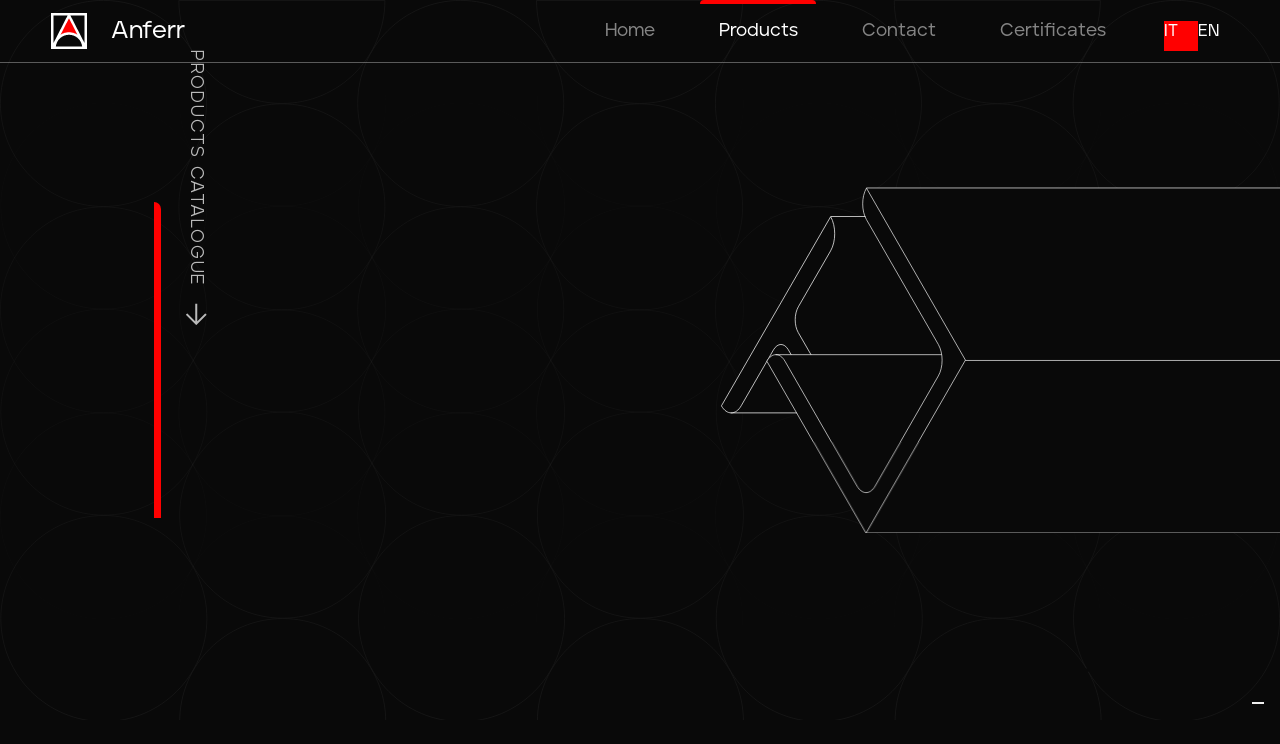

--- FILE ---
content_type: text/html
request_url: https://www.anferr.com/prodotti
body_size: 9946
content:
<!DOCTYPE html><!-- Last Published: Mon Oct 27 2025 10:42:22 GMT+0000 (Coordinated Universal Time) --><html data-wf-domain="www.anferr.com" data-wf-page="5f55f284df4639134c67e564" data-wf-site="5efaf0331c34b6fc61d8a238"><head><meta charset="utf-8"/><title>Prodotti siderurgici | Anferr</title><meta content="Anferr, oltre ad offrire la gamma di prodotti tradizionali, tutti certificati, incentra la propria attenzione sulla fornitura di materiali tagliati a misura e con lavorazioni aggiuntive." name="description"/><meta content="Prodotti siderurgici | Anferr" property="og:title"/><meta content="Anferr, oltre ad offrire la gamma di prodotti tradizionali, tutti certificati, incentra la propria attenzione sulla fornitura di materiali tagliati a misura e con lavorazioni aggiuntive." property="og:description"/><meta content="Prodotti siderurgici | Anferr" property="twitter:title"/><meta content="Anferr, oltre ad offrire la gamma di prodotti tradizionali, tutti certificati, incentra la propria attenzione sulla fornitura di materiali tagliati a misura e con lavorazioni aggiuntive." property="twitter:description"/><meta property="og:type" content="website"/><meta content="summary_large_image" name="twitter:card"/><meta content="width=device-width, initial-scale=1" name="viewport"/><meta content="_tKC0iDrhVYPEryB23Q_SBZzMSuMN3sHG1_vPVUPLVE" name="google-site-verification"/><link href="https://cdn.prod.website-files.com/5efaf0331c34b6fc61d8a238/css/anferr.webflow.shared.c3b812493.css" rel="stylesheet" type="text/css"/><script type="text/javascript">!function(o,c){var n=c.documentElement,t=" w-mod-";n.className+=t+"js",("ontouchstart"in o||o.DocumentTouch&&c instanceof DocumentTouch)&&(n.className+=t+"touch")}(window,document);</script><link href="https://cdn.prod.website-files.com/5efaf0331c34b6fc61d8a238/604b30ab62f35a3ff8dea4ce_Anferr%20Faviconfav.png" rel="shortcut icon" type="image/x-icon"/><link href="https://cdn.prod.website-files.com/5efaf0331c34b6fc61d8a238/604b32188a23d175e62ae9d8_Anferr%20-%20Social.png" rel="apple-touch-icon"/><script async="" src="https://www.googletagmanager.com/gtag/js?id=UA-195332460-1"></script><script type="text/javascript">window.dataLayer = window.dataLayer || [];function gtag(){dataLayer.push(arguments);}gtag('js', new Date());gtag('config', 'UA-195332460-1', {'anonymize_ip': false});</script>
<script type="text/javascript">
var _iub = _iub || [];
_iub.csConfiguration = {"consentOnContinuedBrowsing":false,"whitelabel":false,"lang":"it","siteId":2186699,"floatingPreferencesButtonDisplay":"bottom-right","cookiePolicyId":61914736,"cookiePolicyUrl":"https://www.anferr.com/cookie-policy", "banner":{ "acceptButtonDisplay":true,"customizeButtonDisplay":true,"acceptButtonColor":"#0073CE","acceptButtonCaptionColor":"white","customizeButtonColor":"#DADADA","customizeButtonCaptionColor":"#4D4D4D","rejectButtonDisplay":true,"rejectButtonColor":"#0073CE","rejectButtonCaptionColor":"white","position":"float-bottom-center","textColor":"black","backgroundColor":"white" }};
</script>

<script type="text/javascript" src="//cdn.iubenda.com/cs/iubenda_cs.js" charset="UTF-8" async></script>
<style>body{-moz-osx-font-smoothing:grayscale;-webkit-font-smoothing:antialiased}input,textarea{-webkit-appearance:none;border-radius:0}@media only screen and (max-width:600px){@supports ((backdrop-filter:blur(10px)) or (-webkit-backdrop-filter:blur(10px))){.nav-menu{background-color:rgba(0,0,0,.7);-webkit-backdrop-filter:blur(10px);backdrop-filter:blur(10px)}}}</style>
<meta name="format-detection"content="telephone=no">
<style>
  /**
 * @license
 * MyFonts Webfont Build ID 3911960, 2020-06-09T09:15:16-0400
 * 
 * The fonts listed in this notice are subject to the End User License
 * Agreement(s) entered into by the website owner. All other parties are 
 * explicitly restricted from using the Licensed Webfonts(s).
 * 
 * You may obtain a valid license at the URLs below.
 * 
 * Webfont: Aventa-Thin by EllenLuff
 * URL: https://www.myfonts.com/fonts/ellenluff/aventa/thin/
 * 
 * Webfont: Aventa-ThinItalic by EllenLuff
 * URL: https://www.myfonts.com/fonts/ellenluff/aventa/thin-italic/
 * 
 * Webfont: Aventa-ExtraLight by EllenLuff
 * URL: https://www.myfonts.com/fonts/ellenluff/aventa/extra-light/
 * 
 * Webfont: Aventa-ExtraLightItalic by EllenLuff
 * URL: https://www.myfonts.com/fonts/ellenluff/aventa/extra-light-italic/
 * 
 * Webfont: Aventa-Light by EllenLuff
 * URL: https://www.myfonts.com/fonts/ellenluff/aventa/light/
 * 
 * Webfont: Aventa-LightItalic by EllenLuff
 * URL: https://www.myfonts.com/fonts/ellenluff/aventa/light-italic/
 * 
 * Webfont: Aventa-Regular by EllenLuff
 * URL: https://www.myfonts.com/fonts/ellenluff/aventa/regular/
 * 
 * Webfont: Aventa-Italic by EllenLuff
 * URL: https://www.myfonts.com/fonts/ellenluff/aventa/italic/
 * 
 * Webfont: Aventa-Medium by EllenLuff
 * URL: https://www.myfonts.com/fonts/ellenluff/aventa/medium/
 * 
 * Webfont: Aventa-MediumItalic by EllenLuff
 * URL: https://www.myfonts.com/fonts/ellenluff/aventa/medium-italic/
 * 
 * Webfont: Aventa-SemiBold by EllenLuff
 * URL: https://www.myfonts.com/fonts/ellenluff/aventa/semi-bold/
 * 
 * Webfont: Aventa-SemiBoldItalic by EllenLuff
 * URL: https://www.myfonts.com/fonts/ellenluff/aventa/semi-bold-italic/
 * 
 * Webfont: Aventa-Bold by EllenLuff
 * URL: https://www.myfonts.com/fonts/ellenluff/aventa/bold/
 * 
 * Webfont: Aventa-BoldItalic by EllenLuff
 * URL: https://www.myfonts.com/fonts/ellenluff/aventa/bold-italic/
 * 
 * Webfont: Aventa-ExtraBold by EllenLuff
 * URL: https://www.myfonts.com/fonts/ellenluff/aventa/extra-bold/
 * 
 * Webfont: Aventa-ExtraBoldItalic by EllenLuff
 * URL: https://www.myfonts.com/fonts/ellenluff/aventa/extra-bold-italic/
 * 
 * Webfont: Aventa-Black by EllenLuff
 * URL: https://www.myfonts.com/fonts/ellenluff/aventa/black/
 * 
 * Webfont: Aventa-BlackItalic by EllenLuff
 * URL: https://www.myfonts.com/fonts/ellenluff/aventa/black-italic/
 * 
 * Webfont: AventaVariable by EllenLuff
 * URL: https://www.myfonts.com/fonts/ellenluff/aventa/variable/
 * 
 * Webfont: AventaItalicVariable by EllenLuff
 * URL: https://www.myfonts.com/fonts/ellenluff/aventa/variable-italic/
 * 
 * 
 * Webfonts copyright: Copyright © 2020 by Tom Anders Watkins &amp; Ellen Luff. All rights reserved.
 * 
 * © 2020 MyFonts Inc
*/
</style>
</head><body class="body"><div class="navbar"><a href="/" class="brand w-inline-block"><img src="https://cdn.prod.website-files.com/5efaf0331c34b6fc61d8a238/5f34fb860e0b954148e3dd03_Anferr%20Logo.svg" loading="lazy" width="36" height="36" alt=""/><div class="brand-name">Anferr</div></a><div class="nav-menu"><a href="/" class="nav-link-wrapper w-inline-block"><div class="nav-link">Home</div><div class="nav-line"></div></a><a href="/prodotti" aria-current="page" class="nav-link-wrapper w-inline-block w--current"><div class="nav-link">Prodotti</div><div class="nav-line"></div></a><a href="/contatti" class="nav-link-wrapper w-inline-block"><div class="nav-link">Contatti</div><div class="nav-line"></div></a><a href="/#section-certify" class="nav-link-wrapper w-inline-block"><div class="nav-link">Certificati</div><div class="nav-line"></div></a><div class="wg-element"><div data-w-id="682bba80-a6b2-c9d5-c38a-917012df1abf" class="wg-element-wrapper sw3"><a lang="it" data-w-id="682bba80-a6b2-c9d5-c38a-917012df1ac0" href="#" class="wg-selector-2 s1 w-inline-block"><div class="wg-selector-2-fill f1"></div><div class="wg-selector2-text-lang1">IT</div></a><a lang="en" data-w-id="682bba80-a6b2-c9d5-c38a-917012df1ac4" href="#" class="wg-selector-2 s2 w-inline-block"><div class="wg-selector-2-fill f2"></div><div class="wg-selector2-text-lang2">EN</div></a></div><div class="wg-code w-embed w-script"><script type="text/javascript" src="https://cdn.weglot.com/weglot.min.js"></script>
<script>
// init Weglot
Weglot.initialize({
	api_key: 'wg_9837636c4ced1e54e0f80afd3e2ab9b78'
});

// on Weglot init
Weglot.on('initialized', ()=>{
	// get the current active language
  const currentLang = Weglot.getCurrentLang();
  // if the current active language link exists
  if(document.querySelector('.wg-element-wrapper.sw3 [lang='+currentLang+']')){
  	// click the link
  	document.querySelector('.wg-element-wrapper.sw3 [lang='+currentLang+']').click();
  }
});

// for each of the .wg-element-wrapper language links
document.querySelectorAll('.wg-element-wrapper.sw3 [lang]').forEach((link)=>{
	// add a click event listener
	link.addEventListener('click', function(e){
  	// prevent default
		e.preventDefault();
    // switch current active language after a setTimeout
    setTimeout(()=>Weglot.switchTo(this.getAttribute('lang')),700);
	});
});
</script></div></div><div class="hide-embed w-embed"><style>
.nav-link-wrapper.w--current .nav-line {
display: block;
}
</style></div></div><a href="#" class="menu-button w-inline-block"><div class="line-menu-wrp"><div class="menu-line-top"></div><div class="menu-line-bottom"></div></div></a></div><div class="mobile-menu"><div class="nav-menu-container"><a href="/" class="nav-block w-inline-block"><div>Home</div></a><a href="/prodotti" aria-current="page" class="nav-block w-inline-block w--current"><div>Prodotti</div></a><a data-w-id="48f8ab97-a0c1-06d4-2670-68903e9f15a8" href="#" class="nav-block w-inline-block"><div>Certificati</div></a><a href="/#section-certify" class="nav-block w-inline-block"><div>Contatti</div></a></div></div><div class="music-container"><a data-w-id="5ddaeddf-1103-8e8a-c83b-778d60ee8065" href="#" class="music-button w-inline-block"><img src="https://cdn.prod.website-files.com/5efaf0331c34b6fc61d8a238/5fae582f641af42373516b50_icon-vol-2-light.svg" loading="lazy" alt="" class="image-5"/><div class="text-button-appear">Player Musica</div></a><div class="music-player"><div data-w-id="5ddaeddf-1103-8e8a-c83b-778d60ee806a" class="html-embed-2 w-embed w-iframe"><iframe width="100%" height="166" scrolling="no" frameborder="no" allow="autoplay" src="https://w.soundcloud.com/player/?url=https%3A//api.soundcloud.com/tracks/928513255&color=%23ff5500&auto_play=false&hide_related=false&show_comments=true&show_user=true&show_reposts=false&show_teaser=true"></iframe><div style="font-size: 10px; color: #cccccc;line-break: anywhere;word-break: normal;overflow: hidden;white-space: nowrap;text-overflow: ellipsis; font-family: Interstate,Lucida Grande,Lucida Sans Unicode,Lucida Sans,Garuda,Verdana,Tahoma,sans-serif;font-weight: 100;"><a href="https://soundcloud.com/gianmarco-varetti" title="Gianmarco Varetti" target="_blank" style="color: #cccccc; text-decoration: none;">Gianmarco Varetti</a> · <a href="https://soundcloud.com/gianmarco-varetti/smoke-break-by-wesly-thomas-artlist" title="Smoke - Break By Wesly - Thomas Artlist" target="_blank" style="color: #cccccc; text-decoration: none;">Smoke - Break By Wesly - Thomas Artlist</a></div></div></div></div><div class="certificates-popup-wrp"><div class="columns w-row"><div class="column no-space-between w-col w-col-6 w-col-stack"><a data-w-id="34616990-1900-c93d-047f-0b1da8ebf04a" href="#" class="exit-button w-inline-block"><div class="icon-circle-out"></div><div>Esci</div></a><h2 data-w-id="34616990-1900-c93d-047f-0b1da8ebf04e" class="heading-h2 popup">I nostri <br/>certificati</h2></div><div data-w-id="34616990-1900-c93d-047f-0b1da8ebf052" class="column_certificates w-col w-col-6 w-col-stack"><a data-w-id="34616990-1900-c93d-047f-0b1da8ebf053" href="https://cdn.prod.website-files.com/5efaf0331c34b6fc61d8a238/6877513bd51c86f4dc69d9d6_BVCER_withAccredia-ISO%209001.pdf" target="_blank" class="certificate-wrapper-secondary w-inline-block"><div>/ 01</div><div class="certificate-name secondary">Certificato ISO 9001</div><div class="discover-certificate-2">Visualizza certificato &gt;</div><img src="https://cdn.prod.website-files.com/5efaf0331c34b6fc61d8a238/687750bfe7a74ff801f45dd8_certificato_anferr_accredia-bv.jpg" sizes="(max-width: 479px) 96vw, (max-width: 824px) 97vw, (max-width: 991px) 800px, (max-width: 1919px) 48vw, 800px" srcset="https://cdn.prod.website-files.com/5efaf0331c34b6fc61d8a238/687750bfe7a74ff801f45dd8_certificato_anferr_accredia-bv-p-500.jpg 500w, https://cdn.prod.website-files.com/5efaf0331c34b6fc61d8a238/687750bfe7a74ff801f45dd8_certificato_anferr_accredia-bv.jpg 800w" alt="" class="image-certificate-hover horizontal"/></a><a href="https://cdn.prod.website-files.com/5efaf0331c34b6fc61d8a238/649c60d086df5ead73cc09e6_Certificazione%20Efi_2023.pdf" target="_blank" class="certificate-wrapper-secondary w-inline-block"><div>/ 02</div><div class="certificate-name secondary">Certificato Efi</div><div class="discover-certificate-2">Visualizza certificato &gt;</div><img src="https://cdn.prod.website-files.com/5efaf0331c34b6fc61d8a238/5f33ab6d9b165f3dcf3a2e82_CertificatoEFI%20(1).jpg" sizes="(max-width: 479px) 96vw, (max-width: 767px) 97vw, (max-width: 991px) 98vw, 49vw" srcset="https://cdn.prod.website-files.com/5efaf0331c34b6fc61d8a238/5f33ab6d9b165f3dcf3a2e82_CertificatoEFI%20(1)-p-500.jpeg 500w, https://cdn.prod.website-files.com/5efaf0331c34b6fc61d8a238/5f33ab6d9b165f3dcf3a2e82_CertificatoEFI%20(1)-p-800.jpeg 800w, https://cdn.prod.website-files.com/5efaf0331c34b6fc61d8a238/5f33ab6d9b165f3dcf3a2e82_CertificatoEFI%20(1)-p-1080.jpeg 1080w, https://cdn.prod.website-files.com/5efaf0331c34b6fc61d8a238/5f33ab6d9b165f3dcf3a2e82_CertificatoEFI%20(1).jpg 1239w" alt="" class="image-certificate-hover"/></a><a href="https://cdn.prod.website-files.com/5efaf0331c34b6fc61d8a238/64a2e5b2d944b4e944f4fe5b_Attestato%20di%20Qualifica%20I%20Manuel%20Ventura%20I%20The%20Blockchain%20Management%20School.pdf" class="certificate-wrapper-secondary last w-inline-block"><div>/ 03</div><div class="certificate-name secondary">														Master Lab in Blockchain Technology &amp; Management														</div><div class="discover-certificate-2">Visualizza certificato &gt;</div><img src="https://cdn.prod.website-files.com/5efaf0331c34b6fc61d8a238/649d91960a90ad3247ca01e7_Scheda-di-valutazione-I-Manuele-Ventura-I-The-Blockchain-Management-School.jpg" alt="" class="image-certificate-hover"/></a></div></div><div class="certificates-popup-stripe"></div></div><div id="luxy" class="smooth-wrapper"><img src="https://cdn.prod.website-files.com/5efaf0331c34b6fc61d8a238/5efe1446c3f9c441a6d3f18a_Tubes%20pattern_1.svg" alt="" class="pattern-background"/><img src="https://cdn.prod.website-files.com/5efaf0331c34b6fc61d8a238/5efe1446c3f9c441a6d3f18a_Tubes%20pattern_1.svg" alt="" class="pattern-background-top"/><div class="products-hero"><div class="hero-content"><div class="heading-mask"><h1 data-w-id="29300432-92c8-8061-5639-50bac62caba0" style="-webkit-transform:translate3d(0, 100%, 0) scale3d(1, 1, 1) rotateX(0) rotateY(0) rotateZ(0) skew(0, 0);-moz-transform:translate3d(0, 100%, 0) scale3d(1, 1, 1) rotateX(0) rotateY(0) rotateZ(0) skew(0, 0);-ms-transform:translate3d(0, 100%, 0) scale3d(1, 1, 1) rotateX(0) rotateY(0) rotateZ(0) skew(0, 0);transform:translate3d(0, 100%, 0) scale3d(1, 1, 1) rotateX(0) rotateY(0) rotateZ(0) skew(0, 0)" class="heading-h1-pro">I nostri<br/></h1></div><div class="heading-mask"><h1 data-w-id="eba954d9-f4d6-c61d-a1e2-2a34240d2d07" style="-webkit-transform:translate3d(0, 100%, 0) scale3d(1, 1, 1) rotateX(0) rotateY(0) rotateZ(0) skew(0, 0);-moz-transform:translate3d(0, 100%, 0) scale3d(1, 1, 1) rotateX(0) rotateY(0) rotateZ(0) skew(0, 0);-ms-transform:translate3d(0, 100%, 0) scale3d(1, 1, 1) rotateX(0) rotateY(0) rotateZ(0) skew(0, 0);transform:translate3d(0, 100%, 0) scale3d(1, 1, 1) rotateX(0) rotateY(0) rotateZ(0) skew(0, 0)" class="heading-h1-pro">prodotti<br/></h1></div><p data-w-id="92bcf409-55db-4ad3-3661-2dd3895d52c0" style="opacity:0" class="paragraph pro">Da cinquant’anni ad Anferr scegliamo prodotti siderurgici di qualità e occupandoci anche di logistica, ci assicuriamo tempi di consegna brevi e un costante aggiornamento del magazzino, per una maggiore affidabilità commerciale.</p></div><img src="https://cdn.prod.website-files.com/5efaf0331c34b6fc61d8a238/5efec7896dc9fc1194862804_Trave%201_dark.svg" style="-webkit-transform:translate3d(100%, 0, 0) scale3d(1, 1, 1) rotateX(0) rotateY(0) rotateZ(0) skew(0, 0);-moz-transform:translate3d(100%, 0, 0) scale3d(1, 1, 1) rotateX(0) rotateY(0) rotateZ(0) skew(0, 0);-ms-transform:translate3d(100%, 0, 0) scale3d(1, 1, 1) rotateX(0) rotateY(0) rotateZ(0) skew(0, 0);transform:translate3d(100%, 0, 0) scale3d(1, 1, 1) rotateX(0) rotateY(0) rotateZ(0) skew(0, 0)" data-w-id="7dfdd220-af4a-91fa-6db5-ca291d144a55" alt="" class="pro-trave-1"/><img src="https://cdn.prod.website-files.com/5efaf0331c34b6fc61d8a238/5efe2fb98f16ed2409a0495f_Trave_2_products.svg" style="-webkit-transform:translate3d(100%, 0, 0) scale3d(1, 1, 1) rotateX(0) rotateY(0) rotateZ(0) skew(0, 0);-moz-transform:translate3d(100%, 0, 0) scale3d(1, 1, 1) rotateX(0) rotateY(0) rotateZ(0) skew(0, 0);-ms-transform:translate3d(100%, 0, 0) scale3d(1, 1, 1) rotateX(0) rotateY(0) rotateZ(0) skew(0, 0);transform:translate3d(100%, 0, 0) scale3d(1, 1, 1) rotateX(0) rotateY(0) rotateZ(0) skew(0, 0)" data-w-id="a198f7e0-f477-439e-dc36-6d26083db498" alt="" class="pro-trave-2"/><div class="red-vertical-line-top"></div><a href="#Catalogo" data-w-id="4f0a869a-253b-50d9-cb3f-234b31e7f68c" class="catalog-indicator w-inline-block"><div class="text-block-2">Catalogo prodotti</div><img src="https://cdn.prod.website-files.com/5efaf0331c34b6fc61d8a238/5efcba50357d9dfaa8f390bd_arrow-right-solid.svg" alt="" class="arrow-catalog-indicator"/></a></div><div id="Catalogo" class="catalog"><a href="https://cdn.prod.website-files.com/5efaf0331c34b6fc61d8a238/5f23e9d599cb0284f810fd28_Ferri%20tondi%2C%20quadri.pdf" target="_blank" class="single-product w-inline-block"><div class="product-title-wrp"><div>Ferri Tondi e Quadri</div></div><div class="product-symbol-wrp"><div class="w-embed"><?xml version="1.0" encoding="UTF-8"?>
<svg class="icon-svg" width="48px" height="48px" viewBox="0 0 48 48" version="1.1" xmlns="http://www.w3.org/2000/svg" xmlns:xlink="http://www.w3.org/1999/xlink">
    <title>Ferro tondo</title>
    <g id="Ferro-tondo" stroke="none" stroke-width="1" fill="none" fill-rule="evenodd">
        <circle id="Oval" stroke="currentColor" cx="24" cy="24" r="22"></circle>
    </g>
</svg>

<style>
@media screen and (max-width: 800px) {
  .icon-svg {
    width: 36px;
    height: 36px;
  }
}
</style></div><div class="symbol-pro-2 w-embed"><?xml version="1.0" encoding="UTF-8"?>
<svg class="icon-svg" width="48px" height="48px" viewBox="0 0 48 48" version="1.1" xmlns="http://www.w3.org/2000/svg" xmlns:xlink="http://www.w3.org/1999/xlink">
    <title>Ferro quadro</title>
    <g id="Ferro-quadro" stroke="none" stroke-width="1" fill="none" fill-rule="evenodd">
        <rect id="Rectangle" stroke="currentColor" x="2" y="2" width="44" height="44"></rect>
    </g>
</svg></div></div><div class="red-line-product"></div><div class="see-product-wrp"><div class="text-block">Visualizza scheda</div><img src="https://cdn.prod.website-files.com/5efaf0331c34b6fc61d8a238/5efcba50964b5d016a95c0e1_arrow-top-right-solid.svg" alt="" class="arrow-pro"/></div></a><a href="https://cdn.prod.website-files.com/5efaf0331c34b6fc61d8a238/5f23e9d5f1651d514bf3f7dc_Ferri%20a%20U%2C%20a%20T.pdf" target="_blank" class="single-product w-inline-block"><div class="product-title-wrp"><div>Ferri a “U” e a “T”</div></div><div class="product-symbol-wrp"><div class="w-embed"><?xml version="1.0" encoding="UTF-8"?>
<svg class="icon-svg" width="48px" height="48px" viewBox="0 0 48 48" version="1.1" xmlns="http://www.w3.org/2000/svg" xmlns:xlink="http://www.w3.org/1999/xlink">
    <title>Ferro U</title>
    <g id="Ferro-U" stroke="none" stroke-width="1" fill="none" fill-rule="evenodd">
        <path d="M46,2 L46,46 L2,46 L2,2 C4.209139,2 6,3.790861 6,6 L6,38 C6,40.209139 7.790861,42 10,42 L38,42 C40.209139,42 42,40.209139 42,38 L42,6 C42,3.790861 43.790861,2 46,2 L46,2 L46,2 Z" id="Path" stroke="currentColor"></path>
    </g>
</svg></div><div class="symbol-pro-2 w-embed"><?xml version="1.0" encoding="UTF-8"?>
<svg class="icon-svg" width="48px" height="48px" viewBox="0 0 48 48" version="1.1" xmlns="http://www.w3.org/2000/svg" xmlns:xlink="http://www.w3.org/1999/xlink">
    <title>Ferro T</title>
    <g id="Ferro-T" stroke="none" stroke-width="1" fill="none" fill-rule="evenodd">
        <path d="M2,2 C2,4.209139 3.790861,6 6,6 L19,6 C20.6568542,6 22,7.34314575 22,9 L22,44 C22,45.1045695 22.8954305,46 24,46 C25.1045695,46 26,45.1045695 26,44 L26,9 C26,7.34314575 27.3431458,6 29,6 L42,6 C44.209139,6 46,4.209139 46,2 L46,2 L46,2 L2,2 Z" id="Path-2" stroke="currentColor"></path>
    </g>
</svg></div></div><div class="red-line-product"></div><div class="see-product-wrp"><div class="text-block">Visualizza scheda</div><img src="https://cdn.prod.website-files.com/5efaf0331c34b6fc61d8a238/5efcba50964b5d016a95c0e1_arrow-top-right-solid.svg" alt="" class="arrow-pro"/></div></a><a href="https://cdn.prod.website-files.com/5efaf0331c34b6fc61d8a238/5f23e9d56172a6fbb28175a5_Ferri%20a%20L.pdf" target="_blank" class="single-product w-inline-block"><div class="product-title-wrp"><div>Ferri a “L”</div></div><div class="product-symbol-wrp"><div class="w-embed"><?xml version="1.0" encoding="UTF-8"?>
<svg class="icon-svg" width="48px" height="48px" viewBox="0 0 48 48" version="1.1" xmlns="http://www.w3.org/2000/svg" xmlns:xlink="http://www.w3.org/1999/xlink">
    <title>Ferro L</title>
    <g id="Ferro-L" stroke="none" stroke-width="1" fill="none" fill-rule="evenodd">
        <path d="M2,2 L2,46 L46,46 C46,43.790861 44.209139,42 42,42 L10,42 C7.790861,42 6,40.209139 6,38 L6,6 C6,3.790861 4.209139,2 2,2 L2,2 L2,2 Z" id="Path-3" stroke="currentColor"></path>
    </g>
</svg></div></div><div class="red-line-product"></div><div class="see-product-wrp"><div class="text-block">Visualizza scheda</div><img src="https://cdn.prod.website-files.com/5efaf0331c34b6fc61d8a238/5efcba50964b5d016a95c0e1_arrow-top-right-solid.svg" alt="" class="arrow-pro"/></div></a><a href="https://cdn.prod.website-files.com/5efaf0331c34b6fc61d8a238/5f23e9d5b5e50181138257a8_Ferri%20piatti.pdf" target="_blank" class="single-product w-inline-block"><div class="product-title-wrp"><div>Ferri piatti</div></div><div class="product-symbol-wrp"><div class="w-embed"><?xml version="1.0" encoding="UTF-8"?>
<svg class="icon-svg" width="48px" height="48px" viewBox="0 0 48 48" version="1.1" xmlns="http://www.w3.org/2000/svg" xmlns:xlink="http://www.w3.org/1999/xlink">
    <title>Ferro largo piatto</title>
    <g id="Ferro-largo-piatto" stroke="none" stroke-width="1" fill="none" fill-rule="evenodd">
        <rect id="Rectangle" stroke="currentColor" x="2" y="22" width="44" height="4"></rect>
    </g>
</svg></div></div><div class="red-line-product"></div><div class="see-product-wrp"><div class="text-block">Visualizza scheda</div><img src="https://cdn.prod.website-files.com/5efaf0331c34b6fc61d8a238/5efcba50964b5d016a95c0e1_arrow-top-right-solid.svg" alt="" class="arrow-pro"/></div></a><a href="https://cdn.prod.website-files.com/5efaf0331c34b6fc61d8a238/5f23e9d738f462539ed7f55c_Travi.pdf" target="_blank" class="single-product w-inline-block"><div class="product-title-wrp"><div>Travi</div></div><div class="product-symbol-wrp"><div class="w-embed"><?xml version="1.0" encoding="UTF-8"?>
<svg class="icon-svg" width="48px" height="48px" viewBox="0 0 48 48" version="1.1" xmlns="http://www.w3.org/2000/svg" xmlns:xlink="http://www.w3.org/1999/xlink">
    <title>Travi</title>
    <g id="Travi" stroke="none" stroke-width="1" fill="none" fill-rule="evenodd">
        <path d="M2,2 L2,6 L18,6 C20.209139,6 22,7.790861 22,10 L22,38 C22,40.209139 20.209139,42 18,42 L2,42 L2,42 L2,46 L46,46 L46,42 L30,42 C27.790861,42 26,40.209139 26,38 L26,10 C26,7.790861 27.790861,6 30,6 L46,6 L46,6 L46,2 L2,2 Z" id="Path-4" stroke="currentColor"></path>
    </g>
</svg></div></div><div class="red-line-product"></div><div class="see-product-wrp"><div class="text-block">Visualizza scheda</div><img src="https://cdn.prod.website-files.com/5efaf0331c34b6fc61d8a238/5efcba50964b5d016a95c0e1_arrow-top-right-solid.svg" alt="" class="arrow-pro"/></div></a><a href="https://cdn.prod.website-files.com/5efaf0331c34b6fc61d8a238/5f23e9d6348bd801094184aa_Tubi%20tondi.pdf" target="_blank" class="single-product w-inline-block"><div class="product-title-wrp"><div>Tubi saldati tondi</div></div><div class="product-symbol-wrp"><div class="w-embed"><?xml version="1.0" encoding="UTF-8"?>
<svg class="icon-svg" width="48px" height="48px" viewBox="0 0 48 48" version="1.1" xmlns="http://www.w3.org/2000/svg" xmlns:xlink="http://www.w3.org/1999/xlink">
    <title>Ferro tondo cavo</title>
    <g id="Ferro-tondo-cavo" stroke="none" stroke-width="1" fill="none" fill-rule="evenodd">
        <g id="Group" transform="translate(2.000000, 2.000000)" stroke="currentColor">
            <circle id="Oval" cx="22" cy="22" r="22"></circle>
            <circle id="Oval" cx="22" cy="22" r="18"></circle>
        </g>
    </g>
</svg></div></div><div class="red-line-product"></div><div class="see-product-wrp"><div class="text-block">Visualizza scheda</div><img src="https://cdn.prod.website-files.com/5efaf0331c34b6fc61d8a238/5efcba50964b5d016a95c0e1_arrow-top-right-solid.svg" alt="" class="arrow-pro"/></div></a><a href="https://cdn.prod.website-files.com/5efaf0331c34b6fc61d8a238/5f23e9d60ad755aae936fb22_Tubi%20quadri%20e%20rettangolari.pdf" target="_blank" class="single-product w-inline-block"><div class="product-title-wrp"><div>Tubi saldati quadri</div></div><div class="product-symbol-wrp"><div class="w-embed"><?xml version="1.0" encoding="UTF-8"?>
<svg class="icon-svg" width="48px" height="48px" viewBox="0 0 48 48" version="1.1" xmlns="http://www.w3.org/2000/svg" xmlns:xlink="http://www.w3.org/1999/xlink">
    <title>Ferro quadro cavo</title>
    <g id="Ferro-quadro-cavo" stroke="none" stroke-width="1" fill="none" fill-rule="evenodd">
        <g id="Group" transform="translate(2.000000, 2.000000)" stroke="currentColor">
            <rect id="Rectangle" x="0" y="0" width="44" height="44"></rect>
            <rect id="Rectangle" x="4" y="4" width="36" height="36"></rect>
        </g>
    </g>
</svg></div></div><div class="red-line-product"></div><div class="see-product-wrp"><div class="text-block">Visualizza scheda</div><img src="https://cdn.prod.website-files.com/5efaf0331c34b6fc61d8a238/5efcba50964b5d016a95c0e1_arrow-top-right-solid.svg" alt="" class="arrow-pro"/></div></a><a href="https://cdn.prod.website-files.com/5efaf0331c34b6fc61d8a238/5f23e9d5b5e501d14d8257a9_Tubolari%20per%20serramenti%20e%20portoni.pdf" target="_blank" class="single-product w-inline-block"><div class="product-title-wrp"><div>Tubolari per serramenti e portoni</div></div><div class="product-symbol-wrp"><div class="w-embed"><?xml version="1.0" encoding="UTF-8"?>
<svg class="icon-svg" width="48px" height="48px" viewBox="0 0 48 48" version="1.1" xmlns="http://www.w3.org/2000/svg" xmlns:xlink="http://www.w3.org/1999/xlink">
    <title>Tubolari per serramenti</title>
    <g id="Tubolari-per-serramenti" stroke="none" stroke-width="1" fill="none" fill-rule="evenodd">
        <polygon id="Path-5" stroke="currentColor" points="2 2 2 6 15 6 15 46 46 46 46 42 33 42 33 2"></polygon>
    </g>
</svg></div></div><div class="red-line-product"></div><div class="see-product-wrp"><div class="text-block">Visualizza scheda</div><img src="https://cdn.prod.website-files.com/5efaf0331c34b6fc61d8a238/5efcba50964b5d016a95c0e1_arrow-top-right-solid.svg" alt="" class="arrow-pro"/></div></a><a href="https://cdn.prod.website-files.com/5efaf0331c34b6fc61d8a238/5f23e9d650bf43d26d0140d6_Profilati.pdf" target="_blank" class="single-product w-inline-block"><div class="product-title-wrp"><div>Profilati aperti</div></div><div class="product-symbol-wrp"><div class="w-embed"><?xml version="1.0" encoding="UTF-8"?>
<svg class="icon-svg" width="48px" height="48px" viewBox="0 0 48 48" version="1.1" xmlns="http://www.w3.org/2000/svg" xmlns:xlink="http://www.w3.org/1999/xlink">
    <title>Ferro U</title>
    <g id="Ferro-U" stroke="none" stroke-width="1" fill="none" fill-rule="evenodd">
        <path d="M46,2 L46,46 L2,46 L2,2 C4.209139,2 6,3.790861 6,6 L6,38 C6,40.209139 7.790861,42 10,42 L38,42 C40.209139,42 42,40.209139 42,38 L42,6 C42,3.790861 43.790861,2 46,2 L46,2 L46,2 Z" id="Path" stroke="currentColor"></path>
    </g>
</svg></div></div><div class="red-line-product"></div><div class="see-product-wrp"><div class="text-block">Visualizza scheda</div><img src="https://cdn.prod.website-files.com/5efaf0331c34b6fc61d8a238/5efcba50964b5d016a95c0e1_arrow-top-right-solid.svg" alt="" class="arrow-pro"/></div></a><a href="https://cdn.prod.website-files.com/5efaf0331c34b6fc61d8a238/5f23e9d5460612708c820c85_Lamiere.pdf" target="_blank" class="single-product w-inline-block"><div class="product-title-wrp"><div>Lamiere</div></div><div class="product-symbol-wrp"><div class="w-embed"><?xml version="1.0" encoding="UTF-8"?>
<svg width="48px" height="48px" viewBox="0 0 48 48" version="1.1" xmlns="http://www.w3.org/2000/svg" xmlns:xlink="http://www.w3.org/1999/xlink">
    <g id="Lamiere" stroke="none" stroke-width="1" fill="none" fill-rule="evenodd">
        <g id="lamiera" transform="translate(23.951533, 23.951533) rotate(-315.000000) translate(-23.951533, -23.951533) translate(-1.048467, -7.548467)" stroke="currentColor">
            <line x1="25" y1="0.5" x2="25" y2="62.5" id="Line-2"></line>
            <line x1="41" y1="16.2460317" x2="41" y2="46.7539683" id="Line-2-Copy-2"></line>
            <line x1="9" y1="16.2460317" x2="9" y2="46.7539683" id="Line-2-Copy-5"></line>
            <line x1="33" y1="8.37301587" x2="33" y2="54.6269841" id="Line-2-Copy-3"></line>
            <line x1="17" y1="8.37301587" x2="17" y2="54.6269841" id="Line-2-Copy-4"></line>
            <line x1="49" y1="24.1190476" x2="49" y2="38.8809524" id="Line-2-Copy"></line>
            <line x1="1" y1="24.1190476" x2="1" y2="38.8809524" id="Line-2-Copy-6"></line>
        </g>
    </g>
</svg></div></div><div class="red-line-product"></div><div class="see-product-wrp"><div class="text-block">Visualizza scheda</div><img src="https://cdn.prod.website-files.com/5efaf0331c34b6fc61d8a238/5efcba50964b5d016a95c0e1_arrow-top-right-solid.svg" alt="" class="arrow-pro"/></div></a><a href="https://cdn.prod.website-files.com/5efaf0331c34b6fc61d8a238/5f23e9d6259bacb8efefa725_Reti%20e%20Grigliati.pdf" target="_blank" class="single-product w-inline-block"><div class="product-title-wrp"><div>Griglie e reticolati</div></div><div class="product-symbol-wrp"><div class="w-embed"><?xml version="1.0" encoding="UTF-8"?>
<svg width="48px" height="48px" viewBox="0 0 48 48" version="1.1" xmlns="http://www.w3.org/2000/svg" xmlns:xlink="http://www.w3.org/1999/xlink">
    <title>Reti</title>
    <g id="Reti" stroke="none" stroke-width="1" fill="none" fill-rule="evenodd">
        <g id="Grid" transform="translate(-16.048467, -16.548467)" stroke="currentColor">
            <g id="rete" transform="translate(40.000000, 40.500000) rotate(-315.000000) translate(-40.000000, -40.500000) translate(15.000000, 9.000000)">
                <line x1="25" y1="0.5" x2="25" y2="62.5" id="Line-2"></line>
                <line x1="41" y1="16.2460317" x2="41" y2="46.7539683" id="Line-2-Copy-2"></line>
                <line x1="9" y1="16.2460317" x2="9" y2="46.7539683" id="Line-2-Copy-5"></line>
                <line x1="33" y1="8.37301587" x2="33" y2="54.6269841" id="Line-2-Copy-3"></line>
                <line x1="17" y1="8.37301587" x2="17" y2="54.6269841" id="Line-2-Copy-4"></line>
                <line x1="49" y1="24.1190476" x2="49" y2="38.8809524" id="Line-2-Copy"></line>
                <line x1="1" y1="24.1190476" x2="1" y2="38.8809524" id="Line-2-Copy-6"></line>
            </g>
            <g id="rete" transform="translate(40.000000, 40.500000) rotate(-225.000000) translate(-40.000000, -40.500000) translate(15.000000, 9.000000)">
                <line x1="25" y1="0.5" x2="25" y2="62.5" id="Line-2"></line>
                <line x1="41" y1="16.2460317" x2="41" y2="46.7539683" id="Line-2-Copy-2"></line>
                <line x1="9" y1="16.2460317" x2="9" y2="46.7539683" id="Line-2-Copy-5"></line>
                <line x1="33" y1="8.37301587" x2="33" y2="54.6269841" id="Line-2-Copy-3"></line>
                <line x1="17" y1="8.37301587" x2="17" y2="54.6269841" id="Line-2-Copy-4"></line>
                <line x1="49" y1="24.1190476" x2="49" y2="38.8809524" id="Line-2-Copy"></line>
                <line x1="1" y1="24.1190476" x2="1" y2="38.8809524" id="Line-2-Copy-6"></line>
            </g>
        </g>
    </g>
</svg></div></div><div class="red-line-product"></div><div class="see-product-wrp"><div class="text-block">Visualizza scheda</div><img src="https://cdn.prod.website-files.com/5efaf0331c34b6fc61d8a238/5efcba50964b5d016a95c0e1_arrow-top-right-solid.svg" alt="" class="arrow-pro"/></div></a><a href="https://cdn.prod.website-files.com/5efaf0331c34b6fc61d8a238/5f23e9d872905d5ac264751a_Acciaio%20Inox.pdf" class="single-product w-inline-block"><div class="product-title-wrp"><div>Acciaio Inox</div></div><div class="product-symbol-wrp"><div class="w-embed"><?xml version="1.0" encoding="UTF-8"?>
<svg width="48px" height="48px" viewBox="0 0 48 48" version="1.1" xmlns="http://www.w3.org/2000/svg" xmlns:xlink="http://www.w3.org/1999/xlink">
    <title>Inox</title>
    <g id="Inox" stroke="none" stroke-width="1" fill="none" fill-rule="evenodd">
        <rect id="Rectangle" fill="currentColor" x="2" y="2" width="44" height="44"></rect>
    </g>
</svg></div></div><div class="red-line-product"></div><div class="see-product-wrp"><div class="text-block">Visualizza scheda</div><img src="https://cdn.prod.website-files.com/5efaf0331c34b6fc61d8a238/5efcba50964b5d016a95c0e1_arrow-top-right-solid.svg" alt="" class="arrow-pro"/></div></a><div class="red-vertical-line-pro"></div></div><div class="tailored-products"><div class="tailored-products-content"><h2 class="heading-h2 pro">Lavori su misura</h2><p class="paragraph tailor">Oltre la gamma di tradizionali prodotti, tutti dotati di certificati, la nostra attenzione é rivolta alla fornitura di <span class="bold-lighten">materiali tagliati a misura</span> e con lavorazioni aggiuntive come <span class="bold-lighten">taglio a 90° e inclinato, foratura, sabbiatura e zincatura.</span></p></div><div class="clip-element"><div class="html-embed w-embed"><svg width="100%" height="100%" viewBox="0 0 816 931" version="1.1" xmlns="http://www.w3.org/2000/svg" xmlns:xlink="http://www.w3.org/1999/xlink">
  <defs>
  <clipPath id="clip-path" stroke="none" stroke-width="1" fill="none" fill-rule="evenodd">
    <Path
      d="M602.027933,588 L816,759.5 L799.972067,931 L569.972067,931 L356,759.5 L372.027933,588 L602.027933,588 Z M187.195167,452 L350,582.387648 L337.804833,712.775296 L162.804833,712.775296 L0,582.387648 L12.1951667,452 L187.195167,452 Z M419.015777,0 L773,283.5 L746.484223,567 L365.984223,567 L12,283.5 L38.5157767,0 L419.015777,0 Z"
      id="exa-mask"
      fill="white"></Path>
  </clipPath>
  </defs>
</svg>

<style>
.clip-image {
clip-path: url(#clip-path);
}
</style></div><div data-poster-url="https://cdn.prod.website-files.com/5efaf0331c34b6fc61d8a238/5eff0d6f7bc6f87e5644b3e7_steel-making-1-poster-00001.jpg" data-video-urls="https://cdn.prod.website-files.com/5efaf0331c34b6fc61d8a238/5eff0d6f7bc6f87e5644b3e7_steel-making-1-transcode.mp4,https://cdn.prod.website-files.com/5efaf0331c34b6fc61d8a238/5eff0d6f7bc6f87e5644b3e7_steel-making-1-transcode.webm" data-autoplay="true" data-loop="true" data-wf-ignore="true" class="clip-image w-background-video w-background-video-atom"><video id="ead59b5f-4ede-de63-e939-9fa6b134d113-video" autoplay="" loop="" style="background-image:url(&quot;https://cdn.prod.website-files.com/5efaf0331c34b6fc61d8a238/5eff0d6f7bc6f87e5644b3e7_steel-making-1-poster-00001.jpg&quot;)" muted="" playsinline="" data-wf-ignore="true" data-object-fit="cover"><source src="https://cdn.prod.website-files.com/5efaf0331c34b6fc61d8a238/5eff0d6f7bc6f87e5644b3e7_steel-making-1-transcode.mp4" data-wf-ignore="true"/><source src="https://cdn.prod.website-files.com/5efaf0331c34b6fc61d8a238/5eff0d6f7bc6f87e5644b3e7_steel-making-1-transcode.webm" data-wf-ignore="true"/></video></div></div><div class="exe-img-container"></div></div><div class="contact-us-pro"><h2 class="heading-h2 pro">Contattaci</h2><div class="contact-form-wrapper pro"><section id="contact-form" class="contact-form"><div class="w-form"><form id="wf-form-Contact-Form" name="wf-form-Contact-Form" data-name="Contact Form" method="get" data-wf-page-id="5f55f284df4639134c67e564" data-wf-element-id="4622bd0c-0430-b368-059d-e4595f8be92e"><div class="contact-form-grid"><div id="w-node-_4622bd0c-0430-b368-059d-e4595f8be930-4c67e564"><input class="input-field w-input" maxlength="256" name="Nome" data-name="Nome" placeholder="Nome e cognome" type="text" id="Nome" required=""/></div><div id="w-node-_4622bd0c-0430-b368-059d-e4595f8be932-4c67e564"><input class="input-field w-input" maxlength="256" name="Azienda" data-name="Azienda" placeholder="Azienda" type="text" id="Azienda" required=""/></div><div id="w-node-_4622bd0c-0430-b368-059d-e4595f8be934-4c67e564"><input class="input-field w-input" maxlength="256" name="Email" data-name="Email" placeholder="E-mail" type="email" id="Email" required=""/></div><div id="w-node-_4622bd0c-0430-b368-059d-e4595f8be936-4c67e564"><input class="input-field w-input" maxlength="256" name="Numero-di-telefono" data-name="Numero Di Telefono" placeholder="N. di telefono" type="tel" id="Numero-di-telefono"/></div><div id="w-node-_4622bd0c-0430-b368-059d-e4595f8be938-4c67e564"><textarea data-name="Messaggio" maxlength="5000" id="Messaggio" name="Messaggio" required="" placeholder="Messaggio" class="input-field w-input"></textarea></div></div><label class="w-checkbox checkbox-field"><div class="w-checkbox-input w-checkbox-input--inputType-custom checkbox"></div><input type="checkbox" id="checkbox" name="checkbox" data-name="Checkbox" required="" style="opacity:0;position:absolute;z-index:-1"/><span class="checkbox-label w-form-label" for="checkbox">Acconsento al trattamento dei dati personali per finalità di contatto secondo le modalità indicate nel documento di <span class="policy-form-link">Privacy Policy.</span></span></label><input type="submit" data-wait="Please wait..." class="submit-button w-button" value="Invia"/></form><div class="w-form-done"><div>Thank you! Your submission has been received!</div></div><div class="w-form-fail"><div>Oops! Something went wrong while submitting the form.</div></div></div></section></div></div><div class="footer"><div class="footer-content"><img src="https://cdn.prod.website-files.com/5efaf0331c34b6fc61d8a238/5f34fb860e0b954148e3dd03_Anferr%20Logo.svg" width="48" alt=""/><div class="policy-wrapper"><a href="https://www.kaligraphics.it/" target="_blank" class="policy-inner w-inline-block"><div class="policy-link">Credits</div><div class="line-policy"></div><div class="line-policy-overlay"></div></a><a href="/cookie-policy" class="policy-inner w-inline-block"><div class="policy-link">Cookie Policy</div><div class="line-policy"></div><div class="line-policy-overlay"></div></a><div class="iubenda w-embed w-iframe w-script"><a href="https://www.iubenda.com/privacy-policy/61914736" class="iubenda-black iubenda-noiframe iubenda-embed iubenda-noiframe " title="Privacy Policy ">Privacy Policy</a><script type="text/javascript">(function (w,d) {var loader = function () {var s = d.createElement("script"), tag = d.getElementsByTagName("script")[0]; s.src="https://cdn.iubenda.com/iubenda.js"; tag.parentNode.insertBefore(s,tag);}; if(w.addEventListener){w.addEventListener("load", loader, false);}else if(w.attachEvent){w.attachEvent("onload", loader);}else{w.onload = loader;}})(window, document);</script></div></div><div class="footer-text">P.IVA 03191350044 / Anferr - All rights reserved 2021 ©</div></div></div></div><script src="https://d3e54v103j8qbb.cloudfront.net/js/jquery-3.5.1.min.dc5e7f18c8.js?site=5efaf0331c34b6fc61d8a238" type="text/javascript" integrity="sha256-9/aliU8dGd2tb6OSsuzixeV4y/faTqgFtohetphbbj0=" crossorigin="anonymous"></script><script src="https://cdn.prod.website-files.com/5efaf0331c34b6fc61d8a238/js/webflow.schunk.36b8fb49256177c8.js" type="text/javascript"></script><script src="https://cdn.prod.website-files.com/5efaf0331c34b6fc61d8a238/js/webflow.schunk.2ebf44b0f8042464.js" type="text/javascript"></script><script src="https://cdn.prod.website-files.com/5efaf0331c34b6fc61d8a238/js/webflow.schunk.b4435221be879eb3.js" type="text/javascript"></script><script src="https://cdn.prod.website-files.com/5efaf0331c34b6fc61d8a238/js/webflow.a15abc7d.1534af8343c7fb2f.js" type="text/javascript"></script><script src="https://cdn.jsdelivr.net/gh/studio-freight/lenis@latest/bundled/lenis.js"></script>

<script>
const lenis = new Lenis({
  duration: 1.2,
  easing: (t) => Math.min(1, 1.001 - Math.pow(2, -10 * t)), // https://www.desmos.com/calculator/brs54l4xou
  direction: 'vertical', // vertical, horizontal
  gestureDirection: 'vertical', // vertical, horizontal, both
  smooth: true,
  mouseMultiplier: 1,
  smoothTouch: false,
  touchMultiplier: 2,
  infinite: false,
})

//get scroll value
lenis.on('scroll', ({ scroll, limit, velocity, direction, progress }) => {
  console.log({ scroll, limit, velocity, direction, progress })
})

function raf(time) {
  lenis.raf(time)
  requestAnimationFrame(raf)
}

requestAnimationFrame(raf)
</script></body></html>

--- FILE ---
content_type: text/html
request_url: https://en.anferr.com/prodotti
body_size: 9236
content:
<!DOCTYPE html><!-- Last Published: Mon Oct 27 2025 10:42:22 GMT+0000 (Coordinated Universal Time) --><html data-wf-domain="en.anferr.com" data-wf-page="5f55f284df4639134c67e564" data-wf-site="5efaf0331c34b6fc61d8a238" lang="en" data-wg-translated="en"><head><meta charset="utf-8"><title>Steel Products | Anferr</title><meta content="Anferr, in addition to offering the range of traditional products, all certified, focuses its attention on the supply of materials cut to size and with additional processing." name="description"><meta content="Steel Products | Anferr" property="og:title"><meta content="Anferr, in addition to offering the range of traditional products, all certified, focuses its attention on the supply of materials cut to size and with additional processing." property="og:description"><meta content="Steel Products | Anferr" property="twitter:title"><meta content="Anferr, in addition to offering the range of traditional products, all certified, focuses its attention on the supply of materials cut to size and with additional processing." property="twitter:description"><meta property="og:type" content="website"><meta content="summary_large_image" name="twitter:card"><meta content="width=device-width, initial-scale=1" name="viewport"><meta content="_tKC0iDrhVYPEryB23Q_SBZzMSuMN3sHG1_vPVUPLVE" name="google-site-verification"><link href="https://cdn.prod.website-files.com/5efaf0331c34b6fc61d8a238/css/anferr.webflow.shared.c3b812493.css" rel="stylesheet" type="text/css"><script type="text/javascript">!function(o,c){var n=c.documentElement,t=" w-mod-";n.className+=t+"js",("ontouchstart"in o||o.DocumentTouch&&c instanceof DocumentTouch)&&(n.className+=t+"touch")}(window,document);</script><link href="https://cdn.prod.website-files.com/5efaf0331c34b6fc61d8a238/604b30ab62f35a3ff8dea4ce_Anferr%20Faviconfav.png" rel="shortcut icon" type="image/x-icon"><link href="https://cdn.prod.website-files.com/5efaf0331c34b6fc61d8a238/604b32188a23d175e62ae9d8_Anferr%20-%20Social.png" rel="apple-touch-icon"><script async="" src="https://www.googletagmanager.com/gtag/js?id=UA-195332460-1"></script><script type="text/javascript">window.dataLayer = window.dataLayer || [];function gtag(){dataLayer.push(arguments);}gtag('js', new Date());gtag('config', 'UA-195332460-1', {'anonymize_ip': false});</script>
<script type="text/javascript">
var _iub = _iub || [];
_iub.csConfiguration = {"consentOnContinuedBrowsing":false,"whitelabel":false,"lang":"it","siteId":2186699,"floatingPreferencesButtonDisplay":"bottom-right","cookiePolicyId":61914736,"cookiePolicyUrl":"https://en.anferr.com/cookie-policy", "banner":{ "acceptButtonDisplay":true,"customizeButtonDisplay":true,"acceptButtonColor":"#0073CE","acceptButtonCaptionColor":"white","customizeButtonColor":"#DADADA","customizeButtonCaptionColor":"#4D4D4D","rejectButtonDisplay":true,"rejectButtonColor":"#0073CE","rejectButtonCaptionColor":"white","position":"float-bottom-center","textColor":"black","backgroundColor":"white" }};
</script>

<script type="text/javascript" src="//cdn.iubenda.com/cs/iubenda_cs.js" charset="UTF-8" async=""></script>
<style>body{-moz-osx-font-smoothing:grayscale;-webkit-font-smoothing:antialiased}input,textarea{-webkit-appearance:none;border-radius:0}@media only screen and (max-width:600px){@supports ((backdrop-filter:blur(10px)) or (-webkit-backdrop-filter:blur(10px))){.nav-menu{background-color:rgba(0,0,0,.7);-webkit-backdrop-filter:blur(10px);backdrop-filter:blur(10px)}}}</style>
<meta name="format-detection" content="telephone=no">
<style>
  /**
 * @license
 * MyFonts Webfont Build ID 3911960, 2020-06-09T09:15:16-0400
 * 
 * The fonts listed in this notice are subject to the End User License
 * Agreement(s) entered into by the website owner. All other parties are 
 * explicitly restricted from using the Licensed Webfonts(s).
 * 
 * You may obtain a valid license at the URLs below.
 * 
 * Webfont: Aventa-Thin by EllenLuff
 * URL: https://www.myfonts.com/fonts/ellenluff/aventa/thin/
 * 
 * Webfont: Aventa-ThinItalic by EllenLuff
 * URL: https://www.myfonts.com/fonts/ellenluff/aventa/thin-italic/
 * 
 * Webfont: Aventa-ExtraLight by EllenLuff
 * URL: https://www.myfonts.com/fonts/ellenluff/aventa/extra-light/
 * 
 * Webfont: Aventa-ExtraLightItalic by EllenLuff
 * URL: https://www.myfonts.com/fonts/ellenluff/aventa/extra-light-italic/
 * 
 * Webfont: Aventa-Light by EllenLuff
 * URL: https://www.myfonts.com/fonts/ellenluff/aventa/light/
 * 
 * Webfont: Aventa-LightItalic by EllenLuff
 * URL: https://www.myfonts.com/fonts/ellenluff/aventa/light-italic/
 * 
 * Webfont: Aventa-Regular by EllenLuff
 * URL: https://www.myfonts.com/fonts/ellenluff/aventa/regular/
 * 
 * Webfont: Aventa-Italic by EllenLuff
 * URL: https://www.myfonts.com/fonts/ellenluff/aventa/italic/
 * 
 * Webfont: Aventa-Medium by EllenLuff
 * URL: https://www.myfonts.com/fonts/ellenluff/aventa/medium/
 * 
 * Webfont: Aventa-MediumItalic by EllenLuff
 * URL: https://www.myfonts.com/fonts/ellenluff/aventa/medium-italic/
 * 
 * Webfont: Aventa-SemiBold by EllenLuff
 * URL: https://www.myfonts.com/fonts/ellenluff/aventa/semi-bold/
 * 
 * Webfont: Aventa-SemiBoldItalic by EllenLuff
 * URL: https://www.myfonts.com/fonts/ellenluff/aventa/semi-bold-italic/
 * 
 * Webfont: Aventa-Bold by EllenLuff
 * URL: https://www.myfonts.com/fonts/ellenluff/aventa/bold/
 * 
 * Webfont: Aventa-BoldItalic by EllenLuff
 * URL: https://www.myfonts.com/fonts/ellenluff/aventa/bold-italic/
 * 
 * Webfont: Aventa-ExtraBold by EllenLuff
 * URL: https://www.myfonts.com/fonts/ellenluff/aventa/extra-bold/
 * 
 * Webfont: Aventa-ExtraBoldItalic by EllenLuff
 * URL: https://www.myfonts.com/fonts/ellenluff/aventa/extra-bold-italic/
 * 
 * Webfont: Aventa-Black by EllenLuff
 * URL: https://www.myfonts.com/fonts/ellenluff/aventa/black/
 * 
 * Webfont: Aventa-BlackItalic by EllenLuff
 * URL: https://www.myfonts.com/fonts/ellenluff/aventa/black-italic/
 * 
 * Webfont: AventaVariable by EllenLuff
 * URL: https://www.myfonts.com/fonts/ellenluff/aventa/variable/
 * 
 * Webfont: AventaItalicVariable by EllenLuff
 * URL: https://www.myfonts.com/fonts/ellenluff/aventa/variable-italic/
 * 
 * 
 * Webfonts copyright: Copyright © 2020 by Tom Anders Watkins &amp; Ellen Luff. All rights reserved.
 * 
 * © 2020 MyFonts Inc
*/
</style>
<script type="application/json" id="weglot-data">{"allLanguageUrls":{"it":"https://www.anferr.com/prodotti","en":"https://en.anferr.com/prodotti"},"originalCanonicalUrl":"https://www.anferr.com/prodotti","originalPath":"/prodotti","settings":{"auto_switch":true,"auto_switch_fallback":"en","category":1,"custom_settings":{"button_style":{"with_name":false,"full_name":false,"is_dropdown":false,"with_flags":false,"flag_type":"rectangle_mat","custom_css":""},"switchers":[],"translate_search":false,"loading_bar":true,"hide_switcher":false,"translate_images":false,"subdomain":false,"wait_transition":true,"dynamic":""},"deleted_at":null,"dynamics":[],"excluded_blocks":[],"excluded_paths":[],"external_enabled":false,"host":"www.anferr.com","is_dns_set":false,"is_https":true,"language_from":"it","language_from_custom_flag":null,"language_from_custom_name":null,"languages":[{"connect_host_destination":{"is_dns_set":true,"created_on_aws":1624295283,"host":"en.anferr.com"},"custom_code":null,"custom_flag":null,"custom_local_name":null,"custom_name":null,"enabled":true,"language_to":"en"}],"media_enabled":false,"page_views_enabled":false,"technology_id":13,"technology_name":"Webflow","translation_engine":3,"url_type":"SUBDOMAIN","versions":[]}}</script>
<script async="" src="https://cdn.weglot.com/weglot.min.js?api_key=wg_9837636c4ced1e54e0f80afd3e2ab9b78&hide_switcher=true" type="text/javascript"></script><link href="https://www.anferr.com/prodotti" hreflang="it" rel="alternate"><link href="https://en.anferr.com/prodotti" hreflang="en" rel="alternate"></head><body class="body"><div class="navbar"><a href="/" class="brand w-inline-block"><img src="https://cdn.prod.website-files.com/5efaf0331c34b6fc61d8a238/5f34fb860e0b954148e3dd03_Anferr%20Logo.svg" loading="lazy" width="36" height="36" alt=""><div class="brand-name">Anferr</div></a><div class="nav-menu"><a href="/" class="nav-link-wrapper w-inline-block"><div class="nav-link">Home</div><div class="nav-line"></div></a><a href="/prodotti" aria-current="page" class="nav-link-wrapper w-inline-block w--current"><div class="nav-link">Products</div><div class="nav-line"></div></a><a href="/contatti" class="nav-link-wrapper w-inline-block"><div class="nav-link">Contact</div><div class="nav-line"></div></a><a href="/#section-certify" class="nav-link-wrapper w-inline-block"><div class="nav-link">Certificates</div><div class="nav-line"></div></a><div class="wg-element"><div data-w-id="682bba80-a6b2-c9d5-c38a-917012df1abf" class="wg-element-wrapper sw3"><a lang="it" data-w-id="682bba80-a6b2-c9d5-c38a-917012df1ac0" href="#" class="wg-selector-2 s1 w-inline-block"><div class="wg-selector-2-fill f1"></div><div class="wg-selector2-text-lang1">IT</div></a><a lang="en" data-w-id="682bba80-a6b2-c9d5-c38a-917012df1ac4" href="#" class="wg-selector-2 s2 w-inline-block"><div class="wg-selector-2-fill f2"></div><div class="wg-selector2-text-lang2">EN</div></a></div><div class="wg-code w-embed w-script"><script type="text/javascript" src="https://cdn.weglot.com/weglot.min.js"></script>
<script>
// init Weglot
Weglot.initialize({
	api_key: 'wg_9837636c4ced1e54e0f80afd3e2ab9b78'
});

// on Weglot init
Weglot.on('initialized', ()=>{
	// get the current active language
  const currentLang = Weglot.getCurrentLang();
  // if the current active language link exists
  if(document.querySelector('.wg-element-wrapper.sw3 [lang='+currentLang+']')){
  	// click the link
  	document.querySelector('.wg-element-wrapper.sw3 [lang='+currentLang+']').click();
  }
});

// for each of the .wg-element-wrapper language links
document.querySelectorAll('.wg-element-wrapper.sw3 [lang]').forEach((link)=>{
	// add a click event listener
	link.addEventListener('click', function(e){
  	// prevent default
		e.preventDefault();
    // switch current active language after a setTimeout
    setTimeout(()=>Weglot.switchTo(this.getAttribute('lang')),700);
	});
});
</script></div></div><div class="hide-embed w-embed"><style>
.nav-link-wrapper.w--current .nav-line {
display: block;
}
</style></div></div><a href="#" class="menu-button w-inline-block"><div class="line-menu-wrp"><div class="menu-line-top"></div><div class="menu-line-bottom"></div></div></a></div><div class="mobile-menu"><div class="nav-menu-container"><a href="/" class="nav-block w-inline-block"><div>Home</div></a><a href="/prodotti" aria-current="page" class="nav-block w-inline-block w--current"><div>Products</div></a><a data-w-id="48f8ab97-a0c1-06d4-2670-68903e9f15a8" href="#" class="nav-block w-inline-block"><div>Certificates</div></a><a href="/#section-certify" class="nav-block w-inline-block"><div>Contact</div></a></div></div><div class="music-container"><a data-w-id="5ddaeddf-1103-8e8a-c83b-778d60ee8065" href="#" class="music-button w-inline-block"><img src="https://cdn.prod.website-files.com/5efaf0331c34b6fc61d8a238/5fae582f641af42373516b50_icon-vol-2-light.svg" loading="lazy" alt="" class="image-5"><div class="text-button-appear">Music Player</div></a><div class="music-player"><div data-w-id="5ddaeddf-1103-8e8a-c83b-778d60ee806a" class="html-embed-2 w-embed w-iframe"><iframe width="100%" height="166" scrolling="no" frameborder="no" allow="autoplay" src="https://w.soundcloud.com/player/?url=https%3A//api.soundcloud.com/tracks/928513255&color=%23ff5500&auto_play=false&hide_related=false&show_comments=true&show_user=true&show_reposts=false&show_teaser=true"></iframe><div style="font-size: 10px; color: #cccccc;line-break: anywhere;word-break: normal;overflow: hidden;white-space: nowrap;text-overflow: ellipsis; font-family: Interstate,Lucida Grande,Lucida Sans Unicode,Lucida Sans,Garuda,Verdana,Tahoma,sans-serif;font-weight: 100;"><a href="https://soundcloud.com/gianmarco-varetti" title="Gianmarco Varetti" target="_blank" style="color: #cccccc; text-decoration: none;">Gianmarco Varetti</a> - <a href="https://soundcloud.com/gianmarco-varetti/smoke-break-by-wesly-thomas-artlist" title="Smoke - Break By Wesly - Thomas Artlist" target="_blank" style="color: #cccccc; text-decoration: none;">Smoke - Break By Wesly - Thomas Artlist</a></div></div></div></div><div class="certificates-popup-wrp"><div class="columns w-row"><div class="column no-space-between w-col w-col-6 w-col-stack"><a data-w-id="34616990-1900-c93d-047f-0b1da8ebf04a" href="#" class="exit-button w-inline-block"><div class="icon-circle-out"></div><div>Exit</div></a><h2 data-w-id="34616990-1900-c93d-047f-0b1da8ebf04e" class="heading-h2 popup">Our certified <br/></h2></div><div data-w-id="34616990-1900-c93d-047f-0b1da8ebf052" class="column_certificates w-col w-col-6 w-col-stack"><a data-w-id="34616990-1900-c93d-047f-0b1da8ebf053" href="https://cdn.prod.website-files.com/5efaf0331c34b6fc61d8a238/6877513bd51c86f4dc69d9d6_BVCER_withAccredia-ISO%209001.pdf" target="_blank" class="certificate-wrapper-secondary w-inline-block"><div>/ 01</div><div class="certificate-name secondary">ISO 9001 certified</div><div class="discover-certificate-2">View certificate &gt;</div><img src="https://cdn.prod.website-files.com/5efaf0331c34b6fc61d8a238/687750bfe7a74ff801f45dd8_certificato_anferr_accredia-bv.jpg" sizes="(max-width: 479px) 96vw, (max-width: 824px) 97vw, (max-width: 991px) 800px, (max-width: 1919px) 48vw, 800px" srcset="https://cdn.prod.website-files.com/5efaf0331c34b6fc61d8a238/687750bfe7a74ff801f45dd8_certificato_anferr_accredia-bv-p-500.jpg 500w, https://cdn.prod.website-files.com/5efaf0331c34b6fc61d8a238/687750bfe7a74ff801f45dd8_certificato_anferr_accredia-bv.jpg 800w" alt="" class="image-certificate-hover horizontal"></a><a href="https://cdn.prod.website-files.com/5efaf0331c34b6fc61d8a238/649c60d086df5ead73cc09e6_Certificazione%20Efi_2023.pdf" target="_blank" class="certificate-wrapper-secondary w-inline-block"><div>/ 02</div><div class="certificate-name secondary">Efi Certificate</div><div class="discover-certificate-2">View certificate &gt;</div><img src="https://cdn.prod.website-files.com/5efaf0331c34b6fc61d8a238/5f33ab6d9b165f3dcf3a2e82_CertificatoEFI%20(1).jpg" sizes="(max-width: 479px) 96vw, (max-width: 767px) 97vw, (max-width: 991px) 98vw, 49vw" srcset="https://cdn.prod.website-files.com/5efaf0331c34b6fc61d8a238/5f33ab6d9b165f3dcf3a2e82_CertificatoEFI%20(1)-p-500.jpeg 500w, https://cdn.prod.website-files.com/5efaf0331c34b6fc61d8a238/5f33ab6d9b165f3dcf3a2e82_CertificatoEFI%20(1)-p-800.jpeg 800w, https://cdn.prod.website-files.com/5efaf0331c34b6fc61d8a238/5f33ab6d9b165f3dcf3a2e82_CertificatoEFI%20(1)-p-1080.jpeg 1080w, https://cdn.prod.website-files.com/5efaf0331c34b6fc61d8a238/5f33ab6d9b165f3dcf3a2e82_CertificatoEFI%20(1).jpg 1239w" alt="" class="image-certificate-hover"></a><a href="https://cdn.prod.website-files.com/5efaf0331c34b6fc61d8a238/64a2e5b2d944b4e944f4fe5b_Attestato%20di%20Qualifica%20I%20Manuel%20Ventura%20I%20The%20Blockchain%20Management%20School.pdf" class="certificate-wrapper-secondary last w-inline-block"><div>/ 03</div><div class="certificate-name secondary">														Master Lab in Blockchain Technology &amp; Management														</div><div class="discover-certificate-2">View certificate &gt;</div><img src="https://cdn.prod.website-files.com/5efaf0331c34b6fc61d8a238/649d91960a90ad3247ca01e7_Scheda-di-valutazione-I-Manuele-Ventura-I-The-Blockchain-Management-School.jpg" alt="" class="image-certificate-hover"></a></div></div><div class="certificates-popup-stripe"></div></div><div id="luxy" class="smooth-wrapper"><img src="https://cdn.prod.website-files.com/5efaf0331c34b6fc61d8a238/5efe1446c3f9c441a6d3f18a_Tubes%20pattern_1.svg" alt="" class="pattern-background"><img src="https://cdn.prod.website-files.com/5efaf0331c34b6fc61d8a238/5efe1446c3f9c441a6d3f18a_Tubes%20pattern_1.svg" alt="" class="pattern-background-top"><div class="products-hero"><div class="hero-content"><div class="heading-mask"><h1 data-w-id="29300432-92c8-8061-5639-50bac62caba0" style="-webkit-transform:translate3d(0, 100%, 0) scale3d(1, 1, 1) rotateX(0) rotateY(0) rotateZ(0) skew(0, 0);-moz-transform:translate3d(0, 100%, 0) scale3d(1, 1, 1) rotateX(0) rotateY(0) rotateZ(0) skew(0, 0);-ms-transform:translate3d(0, 100%, 0) scale3d(1, 1, 1) rotateX(0) rotateY(0) rotateZ(0) skew(0, 0);transform:translate3d(0, 100%, 0) scale3d(1, 1, 1) rotateX(0) rotateY(0) rotateZ(0) skew(0, 0)" class="heading-h1-pro">Our<br></h1></div><div class="heading-mask"><h1 data-w-id="eba954d9-f4d6-c61d-a1e2-2a34240d2d07" style="-webkit-transform:translate3d(0, 100%, 0) scale3d(1, 1, 1) rotateX(0) rotateY(0) rotateZ(0) skew(0, 0);-moz-transform:translate3d(0, 100%, 0) scale3d(1, 1, 1) rotateX(0) rotateY(0) rotateZ(0) skew(0, 0);-ms-transform:translate3d(0, 100%, 0) scale3d(1, 1, 1) rotateX(0) rotateY(0) rotateZ(0) skew(0, 0);transform:translate3d(0, 100%, 0) scale3d(1, 1, 1) rotateX(0) rotateY(0) rotateZ(0) skew(0, 0)" class="heading-h1-pro">products<br></h1></div><p data-w-id="92bcf409-55db-4ad3-3661-2dd3895d52c0" style="opacity:0" class="paragraph pro">For fifty years at Anferr we have been choosing quality steel products and also dealing with logistics, we ensure short delivery times and constant updating of the warehouse, for greater commercial reliability.</p></div><img src="https://cdn.prod.website-files.com/5efaf0331c34b6fc61d8a238/5efec7896dc9fc1194862804_Trave%201_dark.svg" style="-webkit-transform:translate3d(100%, 0, 0) scale3d(1, 1, 1) rotateX(0) rotateY(0) rotateZ(0) skew(0, 0);-moz-transform:translate3d(100%, 0, 0) scale3d(1, 1, 1) rotateX(0) rotateY(0) rotateZ(0) skew(0, 0);-ms-transform:translate3d(100%, 0, 0) scale3d(1, 1, 1) rotateX(0) rotateY(0) rotateZ(0) skew(0, 0);transform:translate3d(100%, 0, 0) scale3d(1, 1, 1) rotateX(0) rotateY(0) rotateZ(0) skew(0, 0)" data-w-id="7dfdd220-af4a-91fa-6db5-ca291d144a55" alt="" class="pro-trave-1"><img src="https://cdn.prod.website-files.com/5efaf0331c34b6fc61d8a238/5efe2fb98f16ed2409a0495f_Trave_2_products.svg" style="-webkit-transform:translate3d(100%, 0, 0) scale3d(1, 1, 1) rotateX(0) rotateY(0) rotateZ(0) skew(0, 0);-moz-transform:translate3d(100%, 0, 0) scale3d(1, 1, 1) rotateX(0) rotateY(0) rotateZ(0) skew(0, 0);-ms-transform:translate3d(100%, 0, 0) scale3d(1, 1, 1) rotateX(0) rotateY(0) rotateZ(0) skew(0, 0);transform:translate3d(100%, 0, 0) scale3d(1, 1, 1) rotateX(0) rotateY(0) rotateZ(0) skew(0, 0)" data-w-id="a198f7e0-f477-439e-dc36-6d26083db498" alt="" class="pro-trave-2"><div class="red-vertical-line-top"></div><a href="#Catalogo" data-w-id="4f0a869a-253b-50d9-cb3f-234b31e7f68c" class="catalog-indicator w-inline-block"><div class="text-block-2">Products catalogue</div><img src="https://cdn.prod.website-files.com/5efaf0331c34b6fc61d8a238/5efcba50357d9dfaa8f390bd_arrow-right-solid.svg" alt="" class="arrow-catalog-indicator"></a></div><div id="Catalogo" class="catalog"><a href="https://cdn.prod.website-files.com/5efaf0331c34b6fc61d8a238/5f23e9d599cb0284f810fd28_Ferri%20tondi%2C%20quadri.pdf" target="_blank" class="single-product w-inline-block"><div class="product-title-wrp"><div>Round and Square Irons</div></div><div class="product-symbol-wrp"><div class="w-embed"><?xml version="1.0" encoding="UTF-8"?>
<svg class="icon-svg" width="48px" height="48px" viewBox="0 0 48 48" version="1.1" xmlns="http://www.w3.org/2000/svg" xmlns:xlink="http://www.w3.org/1999/xlink">
    <title>Round iron</title>
    <g id="Ferro-tondo" stroke="none" stroke-width="1" fill="none" fill-rule="evenodd">
        <circle id="Oval" stroke="currentColor" cx="24" cy="24" r="22"></circle>
    </g>
</svg>

<style>
@media screen and (max-width: 800px) {
  .icon-svg {
    width: 36px;
    height: 36px;
  }
}
</style></div><div class="symbol-pro-2 w-embed"><?xml version="1.0" encoding="UTF-8"?>
<svg class="icon-svg" width="48px" height="48px" viewBox="0 0 48 48" version="1.1" xmlns="http://www.w3.org/2000/svg" xmlns:xlink="http://www.w3.org/1999/xlink">
    <title>Square iron</title>
    <g id="Ferro-quadro" stroke="none" stroke-width="1" fill="none" fill-rule="evenodd">
        <rect id="Rectangle" stroke="currentColor" x="2" y="2" width="44" height="44"></rect>
    </g>
</svg></div></div><div class="red-line-product"></div><div class="see-product-wrp"><div class="text-block">View Tab</div><img src="https://cdn.prod.website-files.com/5efaf0331c34b6fc61d8a238/5efcba50964b5d016a95c0e1_arrow-top-right-solid.svg" alt="" class="arrow-pro"></div></a><a href="https://cdn.prod.website-files.com/5efaf0331c34b6fc61d8a238/5f23e9d5f1651d514bf3f7dc_Ferri%20a%20U%2C%20a%20T.pdf" target="_blank" class="single-product w-inline-block"><div class="product-title-wrp"><div>U" and "T" irons</div></div><div class="product-symbol-wrp"><div class="w-embed"><?xml version="1.0" encoding="UTF-8"?>
<svg class="icon-svg" width="48px" height="48px" viewBox="0 0 48 48" version="1.1" xmlns="http://www.w3.org/2000/svg" xmlns:xlink="http://www.w3.org/1999/xlink">
    <title>Iron U</title>
    <g id="Ferro-U" stroke="none" stroke-width="1" fill="none" fill-rule="evenodd">
        <path d="M46,2 L46,46 L2,46 L2,2 C4.209139,2 6,3.790861 6,6 L6,38 C6,40.209139 7.790861,42 10,42 L38,42 C40.209139,42 42,40.209139 42,38 L42,6 C42,3.790861 43.790861,2 46,2 L46,2 L46,2 Z" id="Path" stroke="currentColor"></path>
    </g>
</svg></div><div class="symbol-pro-2 w-embed"><?xml version="1.0" encoding="UTF-8"?>
<svg class="icon-svg" width="48px" height="48px" viewBox="0 0 48 48" version="1.1" xmlns="http://www.w3.org/2000/svg" xmlns:xlink="http://www.w3.org/1999/xlink">
    <title>Iron T</title>
    <g id="Ferro-T" stroke="none" stroke-width="1" fill="none" fill-rule="evenodd">
        <path d="M2,2 C2,4.209139 3.790861,6 6,6 L19,6 C20.6568542,6 22,7.34314575 22,9 L22,44 C22,45.1045695 22.8954305,46 24,46 C25.1045695,46 26,45.1045695 26,44 L26,9 C26,7.34314575 27.3431458,6 29,6 L42,6 C44.209139,6 46,4.209139 46,2 L46,2 L46,2 L2,2 Z" id="Path-2" stroke="currentColor"></path>
    </g>
</svg></div></div><div class="red-line-product"></div><div class="see-product-wrp"><div class="text-block">View Tab</div><img src="https://cdn.prod.website-files.com/5efaf0331c34b6fc61d8a238/5efcba50964b5d016a95c0e1_arrow-top-right-solid.svg" alt="" class="arrow-pro"></div></a><a href="https://cdn.prod.website-files.com/5efaf0331c34b6fc61d8a238/5f23e9d56172a6fbb28175a5_Ferri%20a%20L.pdf" target="_blank" class="single-product w-inline-block"><div class="product-title-wrp"><div>L-shaped irons</div></div><div class="product-symbol-wrp"><div class="w-embed"><?xml version="1.0" encoding="UTF-8"?>
<svg class="icon-svg" width="48px" height="48px" viewBox="0 0 48 48" version="1.1" xmlns="http://www.w3.org/2000/svg" xmlns:xlink="http://www.w3.org/1999/xlink">
    <title>Iron L</title>
    <g id="Ferro-L" stroke="none" stroke-width="1" fill="none" fill-rule="evenodd">
        <path d="M2,2 L2,46 L46,46 C46,43.790861 44.209139,42 42,42 L10,42 C7.790861,42 6,40.209139 6,38 L6,6 C6,3.790861 4.209139,2 2,2 L2,2 L2,2 Z" id="Path-3" stroke="currentColor"></path>
    </g>
</svg></div></div><div class="red-line-product"></div><div class="see-product-wrp"><div class="text-block">View Tab</div><img src="https://cdn.prod.website-files.com/5efaf0331c34b6fc61d8a238/5efcba50964b5d016a95c0e1_arrow-top-right-solid.svg" alt="" class="arrow-pro"></div></a><a href="https://cdn.prod.website-files.com/5efaf0331c34b6fc61d8a238/5f23e9d5b5e50181138257a8_Ferri%20piatti.pdf" target="_blank" class="single-product w-inline-block"><div class="product-title-wrp"><div>Flat irons</div></div><div class="product-symbol-wrp"><div class="w-embed"><?xml version="1.0" encoding="UTF-8"?>
<svg class="icon-svg" width="48px" height="48px" viewBox="0 0 48 48" version="1.1" xmlns="http://www.w3.org/2000/svg" xmlns:xlink="http://www.w3.org/1999/xlink">
    <title>Wide flat iron</title>
    <g id="Ferro-largo-piatto" stroke="none" stroke-width="1" fill="none" fill-rule="evenodd">
        <rect id="Rectangle" stroke="currentColor" x="2" y="22" width="44" height="4"></rect>
    </g>
</svg></div></div><div class="red-line-product"></div><div class="see-product-wrp"><div class="text-block">View Tab</div><img src="https://cdn.prod.website-files.com/5efaf0331c34b6fc61d8a238/5efcba50964b5d016a95c0e1_arrow-top-right-solid.svg" alt="" class="arrow-pro"></div></a><a href="https://cdn.prod.website-files.com/5efaf0331c34b6fc61d8a238/5f23e9d738f462539ed7f55c_Travi.pdf" target="_blank" class="single-product w-inline-block"><div class="product-title-wrp"><div>Beams</div></div><div class="product-symbol-wrp"><div class="w-embed"><?xml version="1.0" encoding="UTF-8"?>
<svg class="icon-svg" width="48px" height="48px" viewBox="0 0 48 48" version="1.1" xmlns="http://www.w3.org/2000/svg" xmlns:xlink="http://www.w3.org/1999/xlink">
    <title>Beams</title>
    <g id="Travi" stroke="none" stroke-width="1" fill="none" fill-rule="evenodd">
        <path d="M2,2 L2,6 L18,6 C20.209139,6 22,7.790861 22,10 L22,38 C22,40.209139 20.209139,42 18,42 L2,42 L2,42 L2,46 L46,46 L46,42 L30,42 C27.790861,42 26,40.209139 26,38 L26,10 C26,7.790861 27.790861,6 30,6 L46,6 L46,6 L46,2 L2,2 Z" id="Path-4" stroke="currentColor"></path>
    </g>
</svg></div></div><div class="red-line-product"></div><div class="see-product-wrp"><div class="text-block">View Tab</div><img src="https://cdn.prod.website-files.com/5efaf0331c34b6fc61d8a238/5efcba50964b5d016a95c0e1_arrow-top-right-solid.svg" alt="" class="arrow-pro"></div></a><a href="https://cdn.prod.website-files.com/5efaf0331c34b6fc61d8a238/5f23e9d6348bd801094184aa_Tubi%20tondi.pdf" target="_blank" class="single-product w-inline-block"><div class="product-title-wrp"><div>Round welded tubes</div></div><div class="product-symbol-wrp"><div class="w-embed"><?xml version="1.0" encoding="UTF-8"?>
<svg class="icon-svg" width="48px" height="48px" viewBox="0 0 48 48" version="1.1" xmlns="http://www.w3.org/2000/svg" xmlns:xlink="http://www.w3.org/1999/xlink">
    <title>Round hollow iron</title>
    <g id="Ferro-tondo-cavo" stroke="none" stroke-width="1" fill="none" fill-rule="evenodd">
        <g id="Group" transform="translate(2.000000, 2.000000)" stroke="currentColor">
            <circle id="Oval" cx="22" cy="22" r="22"></circle>
            <circle id="Oval" cx="22" cy="22" r="18"></circle>
        </g>
    </g>
</svg></div></div><div class="red-line-product"></div><div class="see-product-wrp"><div class="text-block">View Tab</div><img src="https://cdn.prod.website-files.com/5efaf0331c34b6fc61d8a238/5efcba50964b5d016a95c0e1_arrow-top-right-solid.svg" alt="" class="arrow-pro"></div></a><a href="https://cdn.prod.website-files.com/5efaf0331c34b6fc61d8a238/5f23e9d60ad755aae936fb22_Tubi%20quadri%20e%20rettangolari.pdf" target="_blank" class="single-product w-inline-block"><div class="product-title-wrp"><div>Square welded tubes</div></div><div class="product-symbol-wrp"><div class="w-embed"><?xml version="1.0" encoding="UTF-8"?>
<svg class="icon-svg" width="48px" height="48px" viewBox="0 0 48 48" version="1.1" xmlns="http://www.w3.org/2000/svg" xmlns:xlink="http://www.w3.org/1999/xlink">
    <title>Hollow square iron</title>
    <g id="Ferro-quadro-cavo" stroke="none" stroke-width="1" fill="none" fill-rule="evenodd">
        <g id="Group" transform="translate(2.000000, 2.000000)" stroke="currentColor">
            <rect id="Rectangle" x="0" y="0" width="44" height="44"></rect>
            <rect id="Rectangle" x="4" y="4" width="36" height="36"></rect>
        </g>
    </g>
</svg></div></div><div class="red-line-product"></div><div class="see-product-wrp"><div class="text-block">View Tab</div><img src="https://cdn.prod.website-files.com/5efaf0331c34b6fc61d8a238/5efcba50964b5d016a95c0e1_arrow-top-right-solid.svg" alt="" class="arrow-pro"></div></a><a href="https://cdn.prod.website-files.com/5efaf0331c34b6fc61d8a238/5f23e9d5b5e501d14d8257a9_Tubolari%20per%20serramenti%20e%20portoni.pdf" target="_blank" class="single-product w-inline-block"><div class="product-title-wrp"><div>Tubulars for doors and windows</div></div><div class="product-symbol-wrp"><div class="w-embed"><?xml version="1.0" encoding="UTF-8"?>
<svg class="icon-svg" width="48px" height="48px" viewBox="0 0 48 48" version="1.1" xmlns="http://www.w3.org/2000/svg" xmlns:xlink="http://www.w3.org/1999/xlink">
    <title>Tubulars for windows and doors</title>
    <g id="Tubolari-per-serramenti" stroke="none" stroke-width="1" fill="none" fill-rule="evenodd">
        <polygon id="Path-5" stroke="currentColor" points="2 2 2 6 15 6 15 46 46 46 46 42 33 42 33 2"></polygon>
    </g>
</svg></div></div><div class="red-line-product"></div><div class="see-product-wrp"><div class="text-block">View Tab</div><img src="https://cdn.prod.website-files.com/5efaf0331c34b6fc61d8a238/5efcba50964b5d016a95c0e1_arrow-top-right-solid.svg" alt="" class="arrow-pro"></div></a><a href="https://cdn.prod.website-files.com/5efaf0331c34b6fc61d8a238/5f23e9d650bf43d26d0140d6_Profilati.pdf" target="_blank" class="single-product w-inline-block"><div class="product-title-wrp"><div>Open profiles</div></div><div class="product-symbol-wrp"><div class="w-embed"><?xml version="1.0" encoding="UTF-8"?>
<svg class="icon-svg" width="48px" height="48px" viewBox="0 0 48 48" version="1.1" xmlns="http://www.w3.org/2000/svg" xmlns:xlink="http://www.w3.org/1999/xlink">
    <title>Iron U</title>
    <g id="Ferro-U" stroke="none" stroke-width="1" fill="none" fill-rule="evenodd">
        <path d="M46,2 L46,46 L2,46 L2,2 C4.209139,2 6,3.790861 6,6 L6,38 C6,40.209139 7.790861,42 10,42 L38,42 C40.209139,42 42,40.209139 42,38 L42,6 C42,3.790861 43.790861,2 46,2 L46,2 L46,2 Z" id="Path" stroke="currentColor"></path>
    </g>
</svg></div></div><div class="red-line-product"></div><div class="see-product-wrp"><div class="text-block">View Tab</div><img src="https://cdn.prod.website-files.com/5efaf0331c34b6fc61d8a238/5efcba50964b5d016a95c0e1_arrow-top-right-solid.svg" alt="" class="arrow-pro"></div></a><a href="https://cdn.prod.website-files.com/5efaf0331c34b6fc61d8a238/5f23e9d5460612708c820c85_Lamiere.pdf" target="_blank" class="single-product w-inline-block"><div class="product-title-wrp"><div>Sheets</div></div><div class="product-symbol-wrp"><div class="w-embed"><?xml version="1.0" encoding="UTF-8"?>
<svg width="48px" height="48px" viewBox="0 0 48 48" version="1.1" xmlns="http://www.w3.org/2000/svg" xmlns:xlink="http://www.w3.org/1999/xlink">
    <g id="Lamiere" stroke="none" stroke-width="1" fill="none" fill-rule="evenodd">
        <g id="lamiera" transform="translate(23.951533, 23.951533) rotate(-315.000000) translate(-23.951533, -23.951533) translate(-1.048467, -7.548467)" stroke="currentColor">
            <line x1="25" y1="0.5" x2="25" y2="62.5" id="Line-2"></line>
            <line x1="41" y1="16.2460317" x2="41" y2="46.7539683" id="Line-2-Copy-2"></line>
            <line x1="9" y1="16.2460317" x2="9" y2="46.7539683" id="Line-2-Copy-5"></line>
            <line x1="33" y1="8.37301587" x2="33" y2="54.6269841" id="Line-2-Copy-3"></line>
            <line x1="17" y1="8.37301587" x2="17" y2="54.6269841" id="Line-2-Copy-4"></line>
            <line x1="49" y1="24.1190476" x2="49" y2="38.8809524" id="Line-2-Copy"></line>
            <line x1="1" y1="24.1190476" x2="1" y2="38.8809524" id="Line-2-Copy-6"></line>
        </g>
    </g>
</svg></div></div><div class="red-line-product"></div><div class="see-product-wrp"><div class="text-block">View Tab</div><img src="https://cdn.prod.website-files.com/5efaf0331c34b6fc61d8a238/5efcba50964b5d016a95c0e1_arrow-top-right-solid.svg" alt="" class="arrow-pro"></div></a><a href="https://cdn.prod.website-files.com/5efaf0331c34b6fc61d8a238/5f23e9d6259bacb8efefa725_Reti%20e%20Grigliati.pdf" target="_blank" class="single-product w-inline-block"><div class="product-title-wrp"><div>Grids and gratings</div></div><div class="product-symbol-wrp"><div class="w-embed"><?xml version="1.0" encoding="UTF-8"?>
<svg width="48px" height="48px" viewBox="0 0 48 48" version="1.1" xmlns="http://www.w3.org/2000/svg" xmlns:xlink="http://www.w3.org/1999/xlink">
    <title>Networks</title>
    <g id="Reti" stroke="none" stroke-width="1" fill="none" fill-rule="evenodd">
        <g id="Grid" transform="translate(-16.048467, -16.548467)" stroke="currentColor">
            <g id="rete" transform="translate(40.000000, 40.500000) rotate(-315.000000) translate(-40.000000, -40.500000) translate(15.000000, 9.000000)">
                <line x1="25" y1="0.5" x2="25" y2="62.5" id="Line-2"></line>
                <line x1="41" y1="16.2460317" x2="41" y2="46.7539683" id="Line-2-Copy-2"></line>
                <line x1="9" y1="16.2460317" x2="9" y2="46.7539683" id="Line-2-Copy-5"></line>
                <line x1="33" y1="8.37301587" x2="33" y2="54.6269841" id="Line-2-Copy-3"></line>
                <line x1="17" y1="8.37301587" x2="17" y2="54.6269841" id="Line-2-Copy-4"></line>
                <line x1="49" y1="24.1190476" x2="49" y2="38.8809524" id="Line-2-Copy"></line>
                <line x1="1" y1="24.1190476" x2="1" y2="38.8809524" id="Line-2-Copy-6"></line>
            </g>
            <g id="rete" transform="translate(40.000000, 40.500000) rotate(-225.000000) translate(-40.000000, -40.500000) translate(15.000000, 9.000000)">
                <line x1="25" y1="0.5" x2="25" y2="62.5" id="Line-2"></line>
                <line x1="41" y1="16.2460317" x2="41" y2="46.7539683" id="Line-2-Copy-2"></line>
                <line x1="9" y1="16.2460317" x2="9" y2="46.7539683" id="Line-2-Copy-5"></line>
                <line x1="33" y1="8.37301587" x2="33" y2="54.6269841" id="Line-2-Copy-3"></line>
                <line x1="17" y1="8.37301587" x2="17" y2="54.6269841" id="Line-2-Copy-4"></line>
                <line x1="49" y1="24.1190476" x2="49" y2="38.8809524" id="Line-2-Copy"></line>
                <line x1="1" y1="24.1190476" x2="1" y2="38.8809524" id="Line-2-Copy-6"></line>
            </g>
        </g>
    </g>
</svg></div></div><div class="red-line-product"></div><div class="see-product-wrp"><div class="text-block">View Tab</div><img src="https://cdn.prod.website-files.com/5efaf0331c34b6fc61d8a238/5efcba50964b5d016a95c0e1_arrow-top-right-solid.svg" alt="" class="arrow-pro"></div></a><a href="https://cdn.prod.website-files.com/5efaf0331c34b6fc61d8a238/5f23e9d872905d5ac264751a_Acciaio%20Inox.pdf" class="single-product w-inline-block"><div class="product-title-wrp"><div>Stainless Steel</div></div><div class="product-symbol-wrp"><div class="w-embed"><?xml version="1.0" encoding="UTF-8"?>
<svg width="48px" height="48px" viewBox="0 0 48 48" version="1.1" xmlns="http://www.w3.org/2000/svg" xmlns:xlink="http://www.w3.org/1999/xlink">
    <title>Inox</title>
    <g id="Inox" stroke="none" stroke-width="1" fill="none" fill-rule="evenodd">
        <rect id="Rectangle" fill="currentColor" x="2" y="2" width="44" height="44"></rect>
    </g>
</svg></div></div><div class="red-line-product"></div><div class="see-product-wrp"><div class="text-block">View Tab</div><img src="https://cdn.prod.website-files.com/5efaf0331c34b6fc61d8a238/5efcba50964b5d016a95c0e1_arrow-top-right-solid.svg" alt="" class="arrow-pro"></div></a><div class="red-vertical-line-pro"></div></div><div class="tailored-products"><div class="tailored-products-content"><h2 class="heading-h2 pro">Custom jobs</h2><p class="paragraph tailor">In addition to the range of traditional products, all with certificates, our attention is focused on the supply of <span class="bold-lighten">materials cut to size</span> and with additional processing such as <span class="bold-lighten">cutting at 90° and inclined, drilling, sandblasting and galvanizing</span>.</p></div><div class="clip-element"><div class="html-embed w-embed"><svg width="100%" height="100%" viewBox="0 0 816 931" version="1.1" xmlns="http://www.w3.org/2000/svg" xmlns:xlink="http://www.w3.org/1999/xlink">
  <defs>
  <clipPath id="clip-path" stroke="none" stroke-width="1" fill="none" fill-rule="evenodd">
    <path d="M602.027933,588 L816,759.5 L799.972067,931 L569.972067,931 L356,759.5 L372.027933,588 L602.027933,588 Z M187.195167,452 L350,582.387648 L337.804833,712.775296 L162.804833,712.775296 L0,582.387648 L12.1951667,452 L187.195167,452 Z M419.015777,0 L773,283.5 L746.484223,567 L365.984223,567 L12,283.5 L38.5157767,0 L419.015777,0 Z" id="exa-mask" fill="white"></path>
  </clipPath>
  </defs>
</svg>

<style>
.clip-image {
clip-path: url(#clip-path);
}
</style></div><div data-poster-url="https://cdn.prod.website-files.com/5efaf0331c34b6fc61d8a238/5eff0d6f7bc6f87e5644b3e7_steel-making-1-poster-00001.jpg" data-video-urls="https://cdn.prod.website-files.com/5efaf0331c34b6fc61d8a238/5eff0d6f7bc6f87e5644b3e7_steel-making-1-transcode.mp4,https://cdn.prod.website-files.com/5efaf0331c34b6fc61d8a238/5eff0d6f7bc6f87e5644b3e7_steel-making-1-transcode.webm" data-autoplay="true" data-loop="true" data-wf-ignore="true" class="clip-image w-background-video w-background-video-atom"><video id="ead59b5f-4ede-de63-e939-9fa6b134d113-video" autoplay="" loop="" style="background-image:url(&quot;https://cdn.prod.website-files.com/5efaf0331c34b6fc61d8a238/5eff0d6f7bc6f87e5644b3e7_steel-making-1-poster-00001.jpg&quot;)" muted="" playsinline="" data-wf-ignore="true" data-object-fit="cover"><source src="https://cdn.prod.website-files.com/5efaf0331c34b6fc61d8a238/5eff0d6f7bc6f87e5644b3e7_steel-making-1-transcode.mp4" data-wf-ignore="true"><source src="https://cdn.prod.website-files.com/5efaf0331c34b6fc61d8a238/5eff0d6f7bc6f87e5644b3e7_steel-making-1-transcode.webm" data-wf-ignore="true"></video></div></div><div class="exe-img-container"></div></div><div class="contact-us-pro"><h2 class="heading-h2 pro">Contact us</h2><div class="contact-form-wrapper pro"><section id="contact-form" class="contact-form"><div class="w-form"><form id="wf-form-Contact-Form" name="wf-form-Contact-Form" data-name="Contact Form" method="get" data-wf-page-id="5f55f284df4639134c67e564" data-wf-element-id="4622bd0c-0430-b368-059d-e4595f8be92e"><div class="contact-form-grid"><div id="w-node-_4622bd0c-0430-b368-059d-e4595f8be930-4c67e564"><input class="input-field w-input" maxlength="256" name="Nome" data-name="Nome" placeholder="First and last name" type="text" id="Nome" required=""></div><div id="w-node-_4622bd0c-0430-b368-059d-e4595f8be932-4c67e564"><input class="input-field w-input" maxlength="256" name="Azienda" data-name="Azienda" placeholder="Company" type="text" id="Azienda" required=""></div><div id="w-node-_4622bd0c-0430-b368-059d-e4595f8be934-4c67e564"><input class="input-field w-input" maxlength="256" name="Email" data-name="Email" placeholder="E-mail" type="email" id="Email" required=""></div><div id="w-node-_4622bd0c-0430-b368-059d-e4595f8be936-4c67e564"><input class="input-field w-input" maxlength="256" name="Numero-di-telefono" data-name="Numero Di Telefono" placeholder="Phone number" type="tel" id="Numero-di-telefono"></div><div id="w-node-_4622bd0c-0430-b368-059d-e4595f8be938-4c67e564"><textarea data-name="Messaggio" maxlength="5000" id="Messaggio" name="Messaggio" required="" placeholder="Message" class="input-field w-input"></textarea></div></div><label class="w-checkbox checkbox-field"><div class="w-checkbox-input w-checkbox-input--inputType-custom checkbox"></div><input type="checkbox" id="checkbox" name="checkbox" data-name="Checkbox" required="" style="opacity:0;position:absolute;z-index:-1"><span class="checkbox-label w-form-label" for="checkbox">I consent to the processing of my personal data for contact purposes according to the methods indicated in the <span class="policy-form-link">Privacy Policy</span>document.</span></label><input type="submit" data-wait="Please wait..." class="submit-button w-button" value="Send"></form><div class="w-form-done"><div>Thank you! Your submission has been received!</div></div><div class="w-form-fail"><div>Oops! Something went wrong while submitting the form.</div></div></div></section></div></div><div class="footer"><div class="footer-content"><img src="https://cdn.prod.website-files.com/5efaf0331c34b6fc61d8a238/5f34fb860e0b954148e3dd03_Anferr%20Logo.svg" width="48" alt=""><div class="policy-wrapper"><a href="https://www.kaligraphics.it/" target="_blank" class="policy-inner w-inline-block"><div class="policy-link">Credits</div><div class="line-policy"></div><div class="line-policy-overlay"></div></a><a href="/cookie-policy" class="policy-inner w-inline-block"><div class="policy-link">Cookie Policy</div><div class="line-policy"></div><div class="line-policy-overlay"></div></a><div class="iubenda w-embed w-iframe w-script"><a href="https://www.iubenda.com/privacy-policy/61914736" class="iubenda-black iubenda-noiframe iubenda-embed iubenda-noiframe " title="Privacy Policy ">Privacy Policy</a><script type="text/javascript">(function (w,d) {var loader = function () {var s = d.createElement("script"), tag = d.getElementsByTagName("script")[0]; s.src="https://cdn.iubenda.com/iubenda.js"; tag.parentNode.insertBefore(s,tag);}; if(w.addEventListener){w.addEventListener("load", loader, false);}else if(w.attachEvent){w.attachEvent("onload", loader);}else{w.onload = loader;}})(window, document);</script></div></div><div class="footer-text">P.IVA 03191350044 / Anferr - All rights reserved 2021 ©</div></div></div></div><script src="https://d3e54v103j8qbb.cloudfront.net/js/jquery-3.5.1.min.dc5e7f18c8.js?site=5efaf0331c34b6fc61d8a238" type="text/javascript" integrity="sha256-9/aliU8dGd2tb6OSsuzixeV4y/faTqgFtohetphbbj0=" crossorigin="anonymous"></script><script src="https://cdn.prod.website-files.com/5efaf0331c34b6fc61d8a238/js/webflow.schunk.36b8fb49256177c8.js" type="text/javascript"></script><script src="https://cdn.prod.website-files.com/5efaf0331c34b6fc61d8a238/js/webflow.schunk.2ebf44b0f8042464.js" type="text/javascript"></script><script src="https://cdn.prod.website-files.com/5efaf0331c34b6fc61d8a238/js/webflow.schunk.b4435221be879eb3.js" type="text/javascript"></script><script src="https://cdn.prod.website-files.com/5efaf0331c34b6fc61d8a238/js/webflow.a15abc7d.1534af8343c7fb2f.js" type="text/javascript"></script><script src="https://cdn.jsdelivr.net/gh/studio-freight/lenis@latest/bundled/lenis.js"></script>

<script>
const lenis = new Lenis({
  duration: 1.2,
  easing: (t) => Math.min(1, 1.001 - Math.pow(2, -10 * t)), // https://www.desmos.com/calculator/brs54l4xou
  direction: 'vertical', // vertical, horizontal
  gestureDirection: 'vertical', // vertical, horizontal, both
  smooth: true,
  mouseMultiplier: 1,
  smoothTouch: false,
  touchMultiplier: 2,
  infinite: false,
})

//get scroll value
lenis.on('scroll', ({ scroll, limit, velocity, direction, progress }) => {
  console.log({ scroll, limit, velocity, direction, progress })
})

function raf(time) {
  lenis.raf(time)
  requestAnimationFrame(raf)
}

requestAnimationFrame(raf)
</script></body></html>

--- FILE ---
content_type: text/css
request_url: https://cdn.prod.website-files.com/5efaf0331c34b6fc61d8a238/css/anferr.webflow.shared.c3b812493.css
body_size: 16611
content:
html {
  -webkit-text-size-adjust: 100%;
  -ms-text-size-adjust: 100%;
  font-family: sans-serif;
}

body {
  margin: 0;
}

article, aside, details, figcaption, figure, footer, header, hgroup, main, menu, nav, section, summary {
  display: block;
}

audio, canvas, progress, video {
  vertical-align: baseline;
  display: inline-block;
}

audio:not([controls]) {
  height: 0;
  display: none;
}

[hidden], template {
  display: none;
}

a {
  background-color: #0000;
}

a:active, a:hover {
  outline: 0;
}

abbr[title] {
  border-bottom: 1px dotted;
}

b, strong {
  font-weight: bold;
}

dfn {
  font-style: italic;
}

h1 {
  margin: .67em 0;
  font-size: 2em;
}

mark {
  color: #000;
  background: #ff0;
}

small {
  font-size: 80%;
}

sub, sup {
  vertical-align: baseline;
  font-size: 75%;
  line-height: 0;
  position: relative;
}

sup {
  top: -.5em;
}

sub {
  bottom: -.25em;
}

img {
  border: 0;
}

svg:not(:root) {
  overflow: hidden;
}

hr {
  box-sizing: content-box;
  height: 0;
}

pre {
  overflow: auto;
}

code, kbd, pre, samp {
  font-family: monospace;
  font-size: 1em;
}

button, input, optgroup, select, textarea {
  color: inherit;
  font: inherit;
  margin: 0;
}

button {
  overflow: visible;
}

button, select {
  text-transform: none;
}

button, html input[type="button"], input[type="reset"] {
  -webkit-appearance: button;
  cursor: pointer;
}

button[disabled], html input[disabled] {
  cursor: default;
}

button::-moz-focus-inner, input::-moz-focus-inner {
  border: 0;
  padding: 0;
}

input {
  line-height: normal;
}

input[type="checkbox"], input[type="radio"] {
  box-sizing: border-box;
  padding: 0;
}

input[type="number"]::-webkit-inner-spin-button, input[type="number"]::-webkit-outer-spin-button {
  height: auto;
}

input[type="search"] {
  -webkit-appearance: none;
}

input[type="search"]::-webkit-search-cancel-button, input[type="search"]::-webkit-search-decoration {
  -webkit-appearance: none;
}

legend {
  border: 0;
  padding: 0;
}

textarea {
  overflow: auto;
}

optgroup {
  font-weight: bold;
}

table {
  border-collapse: collapse;
  border-spacing: 0;
}

td, th {
  padding: 0;
}

@font-face {
  font-family: webflow-icons;
  src: url("[data-uri]") format("truetype");
  font-weight: normal;
  font-style: normal;
}

[class^="w-icon-"], [class*=" w-icon-"] {
  speak: none;
  font-variant: normal;
  text-transform: none;
  -webkit-font-smoothing: antialiased;
  -moz-osx-font-smoothing: grayscale;
  font-style: normal;
  font-weight: normal;
  line-height: 1;
  font-family: webflow-icons !important;
}

.w-icon-slider-right:before {
  content: "";
}

.w-icon-slider-left:before {
  content: "";
}

.w-icon-nav-menu:before {
  content: "";
}

.w-icon-arrow-down:before, .w-icon-dropdown-toggle:before {
  content: "";
}

.w-icon-file-upload-remove:before {
  content: "";
}

.w-icon-file-upload-icon:before {
  content: "";
}

* {
  box-sizing: border-box;
}

html {
  height: 100%;
}

body {
  color: #333;
  background-color: #fff;
  min-height: 100%;
  margin: 0;
  font-family: Arial, sans-serif;
  font-size: 14px;
  line-height: 20px;
}

img {
  vertical-align: middle;
  max-width: 100%;
  display: inline-block;
}

html.w-mod-touch * {
  background-attachment: scroll !important;
}

.w-block {
  display: block;
}

.w-inline-block {
  max-width: 100%;
  display: inline-block;
}

.w-clearfix:before, .w-clearfix:after {
  content: " ";
  grid-area: 1 / 1 / 2 / 2;
  display: table;
}

.w-clearfix:after {
  clear: both;
}

.w-hidden {
  display: none;
}

.w-button {
  color: #fff;
  line-height: inherit;
  cursor: pointer;
  background-color: #3898ec;
  border: 0;
  border-radius: 0;
  padding: 9px 15px;
  text-decoration: none;
  display: inline-block;
}

input.w-button {
  -webkit-appearance: button;
}

html[data-w-dynpage] [data-w-cloak] {
  color: #0000 !important;
}

.w-code-block {
  margin: unset;
}

pre.w-code-block code {
  all: inherit;
}

.w-optimization {
  display: contents;
}

.w-webflow-badge, .w-webflow-badge > img {
  box-sizing: unset;
  width: unset;
  height: unset;
  max-height: unset;
  max-width: unset;
  min-height: unset;
  min-width: unset;
  margin: unset;
  padding: unset;
  float: unset;
  clear: unset;
  border: unset;
  border-radius: unset;
  background: unset;
  background-image: unset;
  background-position: unset;
  background-size: unset;
  background-repeat: unset;
  background-origin: unset;
  background-clip: unset;
  background-attachment: unset;
  background-color: unset;
  box-shadow: unset;
  transform: unset;
  direction: unset;
  font-family: unset;
  font-weight: unset;
  color: unset;
  font-size: unset;
  line-height: unset;
  font-style: unset;
  font-variant: unset;
  text-align: unset;
  letter-spacing: unset;
  -webkit-text-decoration: unset;
  text-decoration: unset;
  text-indent: unset;
  text-transform: unset;
  list-style-type: unset;
  text-shadow: unset;
  vertical-align: unset;
  cursor: unset;
  white-space: unset;
  word-break: unset;
  word-spacing: unset;
  word-wrap: unset;
  transition: unset;
}

.w-webflow-badge {
  white-space: nowrap;
  cursor: pointer;
  box-shadow: 0 0 0 1px #0000001a, 0 1px 3px #0000001a;
  visibility: visible !important;
  opacity: 1 !important;
  z-index: 2147483647 !important;
  color: #aaadb0 !important;
  overflow: unset !important;
  background-color: #fff !important;
  border-radius: 3px !important;
  width: auto !important;
  height: auto !important;
  margin: 0 !important;
  padding: 6px !important;
  font-size: 12px !important;
  line-height: 14px !important;
  text-decoration: none !important;
  display: inline-block !important;
  position: fixed !important;
  inset: auto 12px 12px auto !important;
  transform: none !important;
}

.w-webflow-badge > img {
  position: unset;
  visibility: unset !important;
  opacity: 1 !important;
  vertical-align: middle !important;
  display: inline-block !important;
}

h1, h2, h3, h4, h5, h6 {
  margin-bottom: 10px;
  font-weight: bold;
}

h1 {
  margin-top: 20px;
  font-size: 38px;
  line-height: 44px;
}

h2 {
  margin-top: 20px;
  font-size: 32px;
  line-height: 36px;
}

h3 {
  margin-top: 20px;
  font-size: 24px;
  line-height: 30px;
}

h4 {
  margin-top: 10px;
  font-size: 18px;
  line-height: 24px;
}

h5 {
  margin-top: 10px;
  font-size: 14px;
  line-height: 20px;
}

h6 {
  margin-top: 10px;
  font-size: 12px;
  line-height: 18px;
}

p {
  margin-top: 0;
  margin-bottom: 10px;
}

blockquote {
  border-left: 5px solid #e2e2e2;
  margin: 0 0 10px;
  padding: 10px 20px;
  font-size: 18px;
  line-height: 22px;
}

figure {
  margin: 0 0 10px;
}

figcaption {
  text-align: center;
  margin-top: 5px;
}

ul, ol {
  margin-top: 0;
  margin-bottom: 10px;
  padding-left: 40px;
}

.w-list-unstyled {
  padding-left: 0;
  list-style: none;
}

.w-embed:before, .w-embed:after {
  content: " ";
  grid-area: 1 / 1 / 2 / 2;
  display: table;
}

.w-embed:after {
  clear: both;
}

.w-video {
  width: 100%;
  padding: 0;
  position: relative;
}

.w-video iframe, .w-video object, .w-video embed {
  border: none;
  width: 100%;
  height: 100%;
  position: absolute;
  top: 0;
  left: 0;
}

fieldset {
  border: 0;
  margin: 0;
  padding: 0;
}

button, [type="button"], [type="reset"] {
  cursor: pointer;
  -webkit-appearance: button;
  border: 0;
}

.w-form {
  margin: 0 0 15px;
}

.w-form-done {
  text-align: center;
  background-color: #ddd;
  padding: 20px;
  display: none;
}

.w-form-fail {
  background-color: #ffdede;
  margin-top: 10px;
  padding: 10px;
  display: none;
}

label {
  margin-bottom: 5px;
  font-weight: bold;
  display: block;
}

.w-input, .w-select {
  color: #333;
  vertical-align: middle;
  background-color: #fff;
  border: 1px solid #ccc;
  width: 100%;
  height: 38px;
  margin-bottom: 10px;
  padding: 8px 12px;
  font-size: 14px;
  line-height: 1.42857;
  display: block;
}

.w-input::placeholder, .w-select::placeholder {
  color: #999;
}

.w-input:focus, .w-select:focus {
  border-color: #3898ec;
  outline: 0;
}

.w-input[disabled], .w-select[disabled], .w-input[readonly], .w-select[readonly], fieldset[disabled] .w-input, fieldset[disabled] .w-select {
  cursor: not-allowed;
}

.w-input[disabled]:not(.w-input-disabled), .w-select[disabled]:not(.w-input-disabled), .w-input[readonly], .w-select[readonly], fieldset[disabled]:not(.w-input-disabled) .w-input, fieldset[disabled]:not(.w-input-disabled) .w-select {
  background-color: #eee;
}

textarea.w-input, textarea.w-select {
  height: auto;
}

.w-select {
  background-color: #f3f3f3;
}

.w-select[multiple] {
  height: auto;
}

.w-form-label {
  cursor: pointer;
  margin-bottom: 0;
  font-weight: normal;
  display: inline-block;
}

.w-radio {
  margin-bottom: 5px;
  padding-left: 20px;
  display: block;
}

.w-radio:before, .w-radio:after {
  content: " ";
  grid-area: 1 / 1 / 2 / 2;
  display: table;
}

.w-radio:after {
  clear: both;
}

.w-radio-input {
  float: left;
  margin: 3px 0 0 -20px;
  line-height: normal;
}

.w-file-upload {
  margin-bottom: 10px;
  display: block;
}

.w-file-upload-input {
  opacity: 0;
  z-index: -100;
  width: .1px;
  height: .1px;
  position: absolute;
  overflow: hidden;
}

.w-file-upload-default, .w-file-upload-uploading, .w-file-upload-success {
  color: #333;
  display: inline-block;
}

.w-file-upload-error {
  margin-top: 10px;
  display: block;
}

.w-file-upload-default.w-hidden, .w-file-upload-uploading.w-hidden, .w-file-upload-error.w-hidden, .w-file-upload-success.w-hidden {
  display: none;
}

.w-file-upload-uploading-btn {
  cursor: pointer;
  background-color: #fafafa;
  border: 1px solid #ccc;
  margin: 0;
  padding: 8px 12px;
  font-size: 14px;
  font-weight: normal;
  display: flex;
}

.w-file-upload-file {
  background-color: #fafafa;
  border: 1px solid #ccc;
  flex-grow: 1;
  justify-content: space-between;
  margin: 0;
  padding: 8px 9px 8px 11px;
  display: flex;
}

.w-file-upload-file-name {
  font-size: 14px;
  font-weight: normal;
  display: block;
}

.w-file-remove-link {
  cursor: pointer;
  width: auto;
  height: auto;
  margin-top: 3px;
  margin-left: 10px;
  padding: 3px;
  display: block;
}

.w-icon-file-upload-remove {
  margin: auto;
  font-size: 10px;
}

.w-file-upload-error-msg {
  color: #ea384c;
  padding: 2px 0;
  display: inline-block;
}

.w-file-upload-info {
  padding: 0 12px;
  line-height: 38px;
  display: inline-block;
}

.w-file-upload-label {
  cursor: pointer;
  background-color: #fafafa;
  border: 1px solid #ccc;
  margin: 0;
  padding: 8px 12px;
  font-size: 14px;
  font-weight: normal;
  display: inline-block;
}

.w-icon-file-upload-icon, .w-icon-file-upload-uploading {
  width: 20px;
  margin-right: 8px;
  display: inline-block;
}

.w-icon-file-upload-uploading {
  height: 20px;
}

.w-container {
  max-width: 940px;
  margin-left: auto;
  margin-right: auto;
}

.w-container:before, .w-container:after {
  content: " ";
  grid-area: 1 / 1 / 2 / 2;
  display: table;
}

.w-container:after {
  clear: both;
}

.w-container .w-row {
  margin-left: -10px;
  margin-right: -10px;
}

.w-row:before, .w-row:after {
  content: " ";
  grid-area: 1 / 1 / 2 / 2;
  display: table;
}

.w-row:after {
  clear: both;
}

.w-row .w-row {
  margin-left: 0;
  margin-right: 0;
}

.w-col {
  float: left;
  width: 100%;
  min-height: 1px;
  padding-left: 10px;
  padding-right: 10px;
  position: relative;
}

.w-col .w-col {
  padding-left: 0;
  padding-right: 0;
}

.w-col-1 {
  width: 8.33333%;
}

.w-col-2 {
  width: 16.6667%;
}

.w-col-3 {
  width: 25%;
}

.w-col-4 {
  width: 33.3333%;
}

.w-col-5 {
  width: 41.6667%;
}

.w-col-6 {
  width: 50%;
}

.w-col-7 {
  width: 58.3333%;
}

.w-col-8 {
  width: 66.6667%;
}

.w-col-9 {
  width: 75%;
}

.w-col-10 {
  width: 83.3333%;
}

.w-col-11 {
  width: 91.6667%;
}

.w-col-12 {
  width: 100%;
}

.w-hidden-main {
  display: none !important;
}

@media screen and (max-width: 991px) {
  .w-container {
    max-width: 728px;
  }

  .w-hidden-main {
    display: inherit !important;
  }

  .w-hidden-medium {
    display: none !important;
  }

  .w-col-medium-1 {
    width: 8.33333%;
  }

  .w-col-medium-2 {
    width: 16.6667%;
  }

  .w-col-medium-3 {
    width: 25%;
  }

  .w-col-medium-4 {
    width: 33.3333%;
  }

  .w-col-medium-5 {
    width: 41.6667%;
  }

  .w-col-medium-6 {
    width: 50%;
  }

  .w-col-medium-7 {
    width: 58.3333%;
  }

  .w-col-medium-8 {
    width: 66.6667%;
  }

  .w-col-medium-9 {
    width: 75%;
  }

  .w-col-medium-10 {
    width: 83.3333%;
  }

  .w-col-medium-11 {
    width: 91.6667%;
  }

  .w-col-medium-12 {
    width: 100%;
  }

  .w-col-stack {
    width: 100%;
    left: auto;
    right: auto;
  }
}

@media screen and (max-width: 767px) {
  .w-hidden-main, .w-hidden-medium {
    display: inherit !important;
  }

  .w-hidden-small {
    display: none !important;
  }

  .w-row, .w-container .w-row {
    margin-left: 0;
    margin-right: 0;
  }

  .w-col {
    width: 100%;
    left: auto;
    right: auto;
  }

  .w-col-small-1 {
    width: 8.33333%;
  }

  .w-col-small-2 {
    width: 16.6667%;
  }

  .w-col-small-3 {
    width: 25%;
  }

  .w-col-small-4 {
    width: 33.3333%;
  }

  .w-col-small-5 {
    width: 41.6667%;
  }

  .w-col-small-6 {
    width: 50%;
  }

  .w-col-small-7 {
    width: 58.3333%;
  }

  .w-col-small-8 {
    width: 66.6667%;
  }

  .w-col-small-9 {
    width: 75%;
  }

  .w-col-small-10 {
    width: 83.3333%;
  }

  .w-col-small-11 {
    width: 91.6667%;
  }

  .w-col-small-12 {
    width: 100%;
  }
}

@media screen and (max-width: 479px) {
  .w-container {
    max-width: none;
  }

  .w-hidden-main, .w-hidden-medium, .w-hidden-small {
    display: inherit !important;
  }

  .w-hidden-tiny {
    display: none !important;
  }

  .w-col {
    width: 100%;
  }

  .w-col-tiny-1 {
    width: 8.33333%;
  }

  .w-col-tiny-2 {
    width: 16.6667%;
  }

  .w-col-tiny-3 {
    width: 25%;
  }

  .w-col-tiny-4 {
    width: 33.3333%;
  }

  .w-col-tiny-5 {
    width: 41.6667%;
  }

  .w-col-tiny-6 {
    width: 50%;
  }

  .w-col-tiny-7 {
    width: 58.3333%;
  }

  .w-col-tiny-8 {
    width: 66.6667%;
  }

  .w-col-tiny-9 {
    width: 75%;
  }

  .w-col-tiny-10 {
    width: 83.3333%;
  }

  .w-col-tiny-11 {
    width: 91.6667%;
  }

  .w-col-tiny-12 {
    width: 100%;
  }
}

.w-widget {
  position: relative;
}

.w-widget-map {
  width: 100%;
  height: 400px;
}

.w-widget-map label {
  width: auto;
  display: inline;
}

.w-widget-map img {
  max-width: inherit;
}

.w-widget-map .gm-style-iw {
  text-align: center;
}

.w-widget-map .gm-style-iw > button {
  display: none !important;
}

.w-widget-twitter {
  overflow: hidden;
}

.w-widget-twitter-count-shim {
  vertical-align: top;
  text-align: center;
  background: #fff;
  border: 1px solid #758696;
  border-radius: 3px;
  width: 28px;
  height: 20px;
  display: inline-block;
  position: relative;
}

.w-widget-twitter-count-shim * {
  pointer-events: none;
  -webkit-user-select: none;
  user-select: none;
}

.w-widget-twitter-count-shim .w-widget-twitter-count-inner {
  text-align: center;
  color: #999;
  font-family: serif;
  font-size: 15px;
  line-height: 12px;
  position: relative;
}

.w-widget-twitter-count-shim .w-widget-twitter-count-clear {
  display: block;
  position: relative;
}

.w-widget-twitter-count-shim.w--large {
  width: 36px;
  height: 28px;
}

.w-widget-twitter-count-shim.w--large .w-widget-twitter-count-inner {
  font-size: 18px;
  line-height: 18px;
}

.w-widget-twitter-count-shim:not(.w--vertical) {
  margin-left: 5px;
  margin-right: 8px;
}

.w-widget-twitter-count-shim:not(.w--vertical).w--large {
  margin-left: 6px;
}

.w-widget-twitter-count-shim:not(.w--vertical):before, .w-widget-twitter-count-shim:not(.w--vertical):after {
  content: " ";
  pointer-events: none;
  border: solid #0000;
  width: 0;
  height: 0;
  position: absolute;
  top: 50%;
  left: 0;
}

.w-widget-twitter-count-shim:not(.w--vertical):before {
  border-width: 4px;
  border-color: #75869600 #5d6c7b #75869600 #75869600;
  margin-top: -4px;
  margin-left: -9px;
}

.w-widget-twitter-count-shim:not(.w--vertical).w--large:before {
  border-width: 5px;
  margin-top: -5px;
  margin-left: -10px;
}

.w-widget-twitter-count-shim:not(.w--vertical):after {
  border-width: 4px;
  border-color: #fff0 #fff #fff0 #fff0;
  margin-top: -4px;
  margin-left: -8px;
}

.w-widget-twitter-count-shim:not(.w--vertical).w--large:after {
  border-width: 5px;
  margin-top: -5px;
  margin-left: -9px;
}

.w-widget-twitter-count-shim.w--vertical {
  width: 61px;
  height: 33px;
  margin-bottom: 8px;
}

.w-widget-twitter-count-shim.w--vertical:before, .w-widget-twitter-count-shim.w--vertical:after {
  content: " ";
  pointer-events: none;
  border: solid #0000;
  width: 0;
  height: 0;
  position: absolute;
  top: 100%;
  left: 50%;
}

.w-widget-twitter-count-shim.w--vertical:before {
  border-width: 5px;
  border-color: #5d6c7b #75869600 #75869600;
  margin-left: -5px;
}

.w-widget-twitter-count-shim.w--vertical:after {
  border-width: 4px;
  border-color: #fff #fff0 #fff0;
  margin-left: -4px;
}

.w-widget-twitter-count-shim.w--vertical .w-widget-twitter-count-inner {
  font-size: 18px;
  line-height: 22px;
}

.w-widget-twitter-count-shim.w--vertical.w--large {
  width: 76px;
}

.w-background-video {
  color: #fff;
  height: 500px;
  position: relative;
  overflow: hidden;
}

.w-background-video > video {
  object-fit: cover;
  z-index: -100;
  background-position: 50%;
  background-size: cover;
  width: 100%;
  height: 100%;
  margin: auto;
  position: absolute;
  inset: -100%;
}

.w-background-video > video::-webkit-media-controls-start-playback-button {
  -webkit-appearance: none;
  display: none !important;
}

.w-background-video--control {
  background-color: #0000;
  padding: 0;
  position: absolute;
  bottom: 1em;
  right: 1em;
}

.w-background-video--control > [hidden] {
  display: none !important;
}

.w-slider {
  text-align: center;
  clear: both;
  -webkit-tap-highlight-color: #0000;
  tap-highlight-color: #0000;
  background: #ddd;
  height: 300px;
  position: relative;
}

.w-slider-mask {
  z-index: 1;
  white-space: nowrap;
  height: 100%;
  display: block;
  position: relative;
  left: 0;
  right: 0;
  overflow: hidden;
}

.w-slide {
  vertical-align: top;
  white-space: normal;
  text-align: left;
  width: 100%;
  height: 100%;
  display: inline-block;
  position: relative;
}

.w-slider-nav {
  z-index: 2;
  text-align: center;
  -webkit-tap-highlight-color: #0000;
  tap-highlight-color: #0000;
  height: 40px;
  margin: auto;
  padding-top: 10px;
  position: absolute;
  inset: auto 0 0;
}

.w-slider-nav.w-round > div {
  border-radius: 100%;
}

.w-slider-nav.w-num > div {
  font-size: inherit;
  line-height: inherit;
  width: auto;
  height: auto;
  padding: .2em .5em;
}

.w-slider-nav.w-shadow > div {
  box-shadow: 0 0 3px #3336;
}

.w-slider-nav-invert {
  color: #fff;
}

.w-slider-nav-invert > div {
  background-color: #2226;
}

.w-slider-nav-invert > div.w-active {
  background-color: #222;
}

.w-slider-dot {
  cursor: pointer;
  background-color: #fff6;
  width: 1em;
  height: 1em;
  margin: 0 3px .5em;
  transition: background-color .1s, color .1s;
  display: inline-block;
  position: relative;
}

.w-slider-dot.w-active {
  background-color: #fff;
}

.w-slider-dot:focus {
  outline: none;
  box-shadow: 0 0 0 2px #fff;
}

.w-slider-dot:focus.w-active {
  box-shadow: none;
}

.w-slider-arrow-left, .w-slider-arrow-right {
  cursor: pointer;
  color: #fff;
  -webkit-tap-highlight-color: #0000;
  tap-highlight-color: #0000;
  -webkit-user-select: none;
  user-select: none;
  width: 80px;
  margin: auto;
  font-size: 40px;
  position: absolute;
  inset: 0;
  overflow: hidden;
}

.w-slider-arrow-left [class^="w-icon-"], .w-slider-arrow-right [class^="w-icon-"], .w-slider-arrow-left [class*=" w-icon-"], .w-slider-arrow-right [class*=" w-icon-"] {
  position: absolute;
}

.w-slider-arrow-left:focus, .w-slider-arrow-right:focus {
  outline: 0;
}

.w-slider-arrow-left {
  z-index: 3;
  right: auto;
}

.w-slider-arrow-right {
  z-index: 4;
  left: auto;
}

.w-icon-slider-left, .w-icon-slider-right {
  width: 1em;
  height: 1em;
  margin: auto;
  inset: 0;
}

.w-slider-aria-label {
  clip: rect(0 0 0 0);
  border: 0;
  width: 1px;
  height: 1px;
  margin: -1px;
  padding: 0;
  position: absolute;
  overflow: hidden;
}

.w-slider-force-show {
  display: block !important;
}

.w-dropdown {
  text-align: left;
  z-index: 900;
  margin-left: auto;
  margin-right: auto;
  display: inline-block;
  position: relative;
}

.w-dropdown-btn, .w-dropdown-toggle, .w-dropdown-link {
  vertical-align: top;
  color: #222;
  text-align: left;
  white-space: nowrap;
  margin-left: auto;
  margin-right: auto;
  padding: 20px;
  text-decoration: none;
  position: relative;
}

.w-dropdown-toggle {
  -webkit-user-select: none;
  user-select: none;
  cursor: pointer;
  padding-right: 40px;
  display: inline-block;
}

.w-dropdown-toggle:focus {
  outline: 0;
}

.w-icon-dropdown-toggle {
  width: 1em;
  height: 1em;
  margin: auto 20px auto auto;
  position: absolute;
  top: 0;
  bottom: 0;
  right: 0;
}

.w-dropdown-list {
  background: #ddd;
  min-width: 100%;
  display: none;
  position: absolute;
}

.w-dropdown-list.w--open {
  display: block;
}

.w-dropdown-link {
  color: #222;
  padding: 10px 20px;
  display: block;
}

.w-dropdown-link.w--current {
  color: #0082f3;
}

.w-dropdown-link:focus {
  outline: 0;
}

@media screen and (max-width: 767px) {
  .w-nav-brand {
    padding-left: 10px;
  }
}

.w-lightbox-backdrop {
  cursor: auto;
  letter-spacing: normal;
  text-indent: 0;
  text-shadow: none;
  text-transform: none;
  visibility: visible;
  white-space: normal;
  word-break: normal;
  word-spacing: normal;
  word-wrap: normal;
  color: #fff;
  text-align: center;
  z-index: 2000;
  opacity: 0;
  -webkit-user-select: none;
  -moz-user-select: none;
  -webkit-tap-highlight-color: transparent;
  background: #000000e6;
  outline: 0;
  font-family: Helvetica Neue, Helvetica, Ubuntu, Segoe UI, Verdana, sans-serif;
  font-size: 17px;
  font-style: normal;
  font-weight: 300;
  line-height: 1.2;
  list-style: disc;
  position: fixed;
  inset: 0;
  -webkit-transform: translate(0);
}

.w-lightbox-backdrop, .w-lightbox-container {
  -webkit-overflow-scrolling: touch;
  height: 100%;
  overflow: auto;
}

.w-lightbox-content {
  height: 100vh;
  position: relative;
  overflow: hidden;
}

.w-lightbox-view {
  opacity: 0;
  width: 100vw;
  height: 100vh;
  position: absolute;
}

.w-lightbox-view:before {
  content: "";
  height: 100vh;
}

.w-lightbox-group, .w-lightbox-group .w-lightbox-view, .w-lightbox-group .w-lightbox-view:before {
  height: 86vh;
}

.w-lightbox-frame, .w-lightbox-view:before {
  vertical-align: middle;
  display: inline-block;
}

.w-lightbox-figure {
  margin: 0;
  position: relative;
}

.w-lightbox-group .w-lightbox-figure {
  cursor: pointer;
}

.w-lightbox-img {
  width: auto;
  max-width: none;
  height: auto;
}

.w-lightbox-image {
  float: none;
  max-width: 100vw;
  max-height: 100vh;
  display: block;
}

.w-lightbox-group .w-lightbox-image {
  max-height: 86vh;
}

.w-lightbox-caption {
  text-align: left;
  text-overflow: ellipsis;
  white-space: nowrap;
  background: #0006;
  padding: .5em 1em;
  position: absolute;
  bottom: 0;
  left: 0;
  right: 0;
  overflow: hidden;
}

.w-lightbox-embed {
  width: 100%;
  height: 100%;
  position: absolute;
  inset: 0;
}

.w-lightbox-control {
  cursor: pointer;
  background-position: center;
  background-repeat: no-repeat;
  background-size: 24px;
  width: 4em;
  transition: all .3s;
  position: absolute;
  top: 0;
}

.w-lightbox-left {
  background-image: url("[data-uri]");
  display: none;
  bottom: 0;
  left: 0;
}

.w-lightbox-right {
  background-image: url("[data-uri]");
  display: none;
  bottom: 0;
  right: 0;
}

.w-lightbox-close {
  background-image: url("[data-uri]");
  background-size: 18px;
  height: 2.6em;
  right: 0;
}

.w-lightbox-strip {
  white-space: nowrap;
  padding: 0 1vh;
  line-height: 0;
  position: absolute;
  bottom: 0;
  left: 0;
  right: 0;
  overflow: auto hidden;
}

.w-lightbox-item {
  box-sizing: content-box;
  cursor: pointer;
  width: 10vh;
  padding: 2vh 1vh;
  display: inline-block;
  -webkit-transform: translate3d(0, 0, 0);
}

.w-lightbox-active {
  opacity: .3;
}

.w-lightbox-thumbnail {
  background: #222;
  height: 10vh;
  position: relative;
  overflow: hidden;
}

.w-lightbox-thumbnail-image {
  position: absolute;
  top: 0;
  left: 0;
}

.w-lightbox-thumbnail .w-lightbox-tall {
  width: 100%;
  top: 50%;
  transform: translate(0, -50%);
}

.w-lightbox-thumbnail .w-lightbox-wide {
  height: 100%;
  left: 50%;
  transform: translate(-50%);
}

.w-lightbox-spinner {
  box-sizing: border-box;
  border: 5px solid #0006;
  border-radius: 50%;
  width: 40px;
  height: 40px;
  margin-top: -20px;
  margin-left: -20px;
  animation: .8s linear infinite spin;
  position: absolute;
  top: 50%;
  left: 50%;
}

.w-lightbox-spinner:after {
  content: "";
  border: 3px solid #0000;
  border-bottom-color: #fff;
  border-radius: 50%;
  position: absolute;
  inset: -4px;
}

.w-lightbox-hide {
  display: none;
}

.w-lightbox-noscroll {
  overflow: hidden;
}

@media (min-width: 768px) {
  .w-lightbox-content {
    height: 96vh;
    margin-top: 2vh;
  }

  .w-lightbox-view, .w-lightbox-view:before {
    height: 96vh;
  }

  .w-lightbox-group, .w-lightbox-group .w-lightbox-view, .w-lightbox-group .w-lightbox-view:before {
    height: 84vh;
  }

  .w-lightbox-image {
    max-width: 96vw;
    max-height: 96vh;
  }

  .w-lightbox-group .w-lightbox-image {
    max-width: 82.3vw;
    max-height: 84vh;
  }

  .w-lightbox-left, .w-lightbox-right {
    opacity: .5;
    display: block;
  }

  .w-lightbox-close {
    opacity: .8;
  }

  .w-lightbox-control:hover {
    opacity: 1;
  }
}

.w-lightbox-inactive, .w-lightbox-inactive:hover {
  opacity: 0;
}

.w-richtext:before, .w-richtext:after {
  content: " ";
  grid-area: 1 / 1 / 2 / 2;
  display: table;
}

.w-richtext:after {
  clear: both;
}

.w-richtext[contenteditable="true"]:before, .w-richtext[contenteditable="true"]:after {
  white-space: initial;
}

.w-richtext ol, .w-richtext ul {
  overflow: hidden;
}

.w-richtext .w-richtext-figure-selected.w-richtext-figure-type-video div:after, .w-richtext .w-richtext-figure-selected[data-rt-type="video"] div:after, .w-richtext .w-richtext-figure-selected.w-richtext-figure-type-image div, .w-richtext .w-richtext-figure-selected[data-rt-type="image"] div {
  outline: 2px solid #2895f7;
}

.w-richtext figure.w-richtext-figure-type-video > div:after, .w-richtext figure[data-rt-type="video"] > div:after {
  content: "";
  display: none;
  position: absolute;
  inset: 0;
}

.w-richtext figure {
  max-width: 60%;
  position: relative;
}

.w-richtext figure > div:before {
  cursor: default !important;
}

.w-richtext figure img {
  width: 100%;
}

.w-richtext figure figcaption.w-richtext-figcaption-placeholder {
  opacity: .6;
}

.w-richtext figure div {
  color: #0000;
  font-size: 0;
}

.w-richtext figure.w-richtext-figure-type-image, .w-richtext figure[data-rt-type="image"] {
  display: table;
}

.w-richtext figure.w-richtext-figure-type-image > div, .w-richtext figure[data-rt-type="image"] > div {
  display: inline-block;
}

.w-richtext figure.w-richtext-figure-type-image > figcaption, .w-richtext figure[data-rt-type="image"] > figcaption {
  caption-side: bottom;
  display: table-caption;
}

.w-richtext figure.w-richtext-figure-type-video, .w-richtext figure[data-rt-type="video"] {
  width: 60%;
  height: 0;
}

.w-richtext figure.w-richtext-figure-type-video iframe, .w-richtext figure[data-rt-type="video"] iframe {
  width: 100%;
  height: 100%;
  position: absolute;
  top: 0;
  left: 0;
}

.w-richtext figure.w-richtext-figure-type-video > div, .w-richtext figure[data-rt-type="video"] > div {
  width: 100%;
}

.w-richtext figure.w-richtext-align-center {
  clear: both;
  margin-left: auto;
  margin-right: auto;
}

.w-richtext figure.w-richtext-align-center.w-richtext-figure-type-image > div, .w-richtext figure.w-richtext-align-center[data-rt-type="image"] > div {
  max-width: 100%;
}

.w-richtext figure.w-richtext-align-normal {
  clear: both;
}

.w-richtext figure.w-richtext-align-fullwidth {
  text-align: center;
  clear: both;
  width: 100%;
  max-width: 100%;
  margin-left: auto;
  margin-right: auto;
  display: block;
}

.w-richtext figure.w-richtext-align-fullwidth > div {
  padding-bottom: inherit;
  display: inline-block;
}

.w-richtext figure.w-richtext-align-fullwidth > figcaption {
  display: block;
}

.w-richtext figure.w-richtext-align-floatleft {
  float: left;
  clear: none;
  margin-right: 15px;
}

.w-richtext figure.w-richtext-align-floatright {
  float: right;
  clear: none;
  margin-left: 15px;
}

.w-nav {
  z-index: 1000;
  background: #ddd;
  position: relative;
}

.w-nav:before, .w-nav:after {
  content: " ";
  grid-area: 1 / 1 / 2 / 2;
  display: table;
}

.w-nav:after {
  clear: both;
}

.w-nav-brand {
  float: left;
  color: #333;
  text-decoration: none;
  position: relative;
}

.w-nav-link {
  vertical-align: top;
  color: #222;
  text-align: left;
  margin-left: auto;
  margin-right: auto;
  padding: 20px;
  text-decoration: none;
  display: inline-block;
  position: relative;
}

.w-nav-link.w--current {
  color: #0082f3;
}

.w-nav-menu {
  float: right;
  position: relative;
}

[data-nav-menu-open] {
  text-align: center;
  background: #c8c8c8;
  min-width: 200px;
  position: absolute;
  top: 100%;
  left: 0;
  right: 0;
  overflow: visible;
  display: block !important;
}

.w--nav-link-open {
  display: block;
  position: relative;
}

.w-nav-overlay {
  width: 100%;
  display: none;
  position: absolute;
  top: 100%;
  left: 0;
  right: 0;
  overflow: hidden;
}

.w-nav-overlay [data-nav-menu-open] {
  top: 0;
}

.w-nav[data-animation="over-left"] .w-nav-overlay {
  width: auto;
}

.w-nav[data-animation="over-left"] .w-nav-overlay, .w-nav[data-animation="over-left"] [data-nav-menu-open] {
  z-index: 1;
  top: 0;
  right: auto;
}

.w-nav[data-animation="over-right"] .w-nav-overlay {
  width: auto;
}

.w-nav[data-animation="over-right"] .w-nav-overlay, .w-nav[data-animation="over-right"] [data-nav-menu-open] {
  z-index: 1;
  top: 0;
  left: auto;
}

.w-nav-button {
  float: right;
  cursor: pointer;
  -webkit-tap-highlight-color: #0000;
  tap-highlight-color: #0000;
  -webkit-user-select: none;
  user-select: none;
  padding: 18px;
  font-size: 24px;
  display: none;
  position: relative;
}

.w-nav-button:focus {
  outline: 0;
}

.w-nav-button.w--open {
  color: #fff;
  background-color: #c8c8c8;
}

.w-nav[data-collapse="all"] .w-nav-menu {
  display: none;
}

.w-nav[data-collapse="all"] .w-nav-button, .w--nav-dropdown-open, .w--nav-dropdown-toggle-open {
  display: block;
}

.w--nav-dropdown-list-open {
  position: static;
}

@media screen and (max-width: 991px) {
  .w-nav[data-collapse="medium"] .w-nav-menu {
    display: none;
  }

  .w-nav[data-collapse="medium"] .w-nav-button {
    display: block;
  }
}

@media screen and (max-width: 767px) {
  .w-nav[data-collapse="small"] .w-nav-menu {
    display: none;
  }

  .w-nav[data-collapse="small"] .w-nav-button {
    display: block;
  }

  .w-nav-brand {
    padding-left: 10px;
  }
}

@media screen and (max-width: 479px) {
  .w-nav[data-collapse="tiny"] .w-nav-menu {
    display: none;
  }

  .w-nav[data-collapse="tiny"] .w-nav-button {
    display: block;
  }
}

.w-tabs {
  position: relative;
}

.w-tabs:before, .w-tabs:after {
  content: " ";
  grid-area: 1 / 1 / 2 / 2;
  display: table;
}

.w-tabs:after {
  clear: both;
}

.w-tab-menu {
  position: relative;
}

.w-tab-link {
  vertical-align: top;
  text-align: left;
  cursor: pointer;
  color: #222;
  background-color: #ddd;
  padding: 9px 30px;
  text-decoration: none;
  display: inline-block;
  position: relative;
}

.w-tab-link.w--current {
  background-color: #c8c8c8;
}

.w-tab-link:focus {
  outline: 0;
}

.w-tab-content {
  display: block;
  position: relative;
  overflow: hidden;
}

.w-tab-pane {
  display: none;
  position: relative;
}

.w--tab-active {
  display: block;
}

@media screen and (max-width: 479px) {
  .w-tab-link {
    display: block;
  }
}

.w-ix-emptyfix:after {
  content: "";
}

@keyframes spin {
  0% {
    transform: rotate(0);
  }

  100% {
    transform: rotate(360deg);
  }
}

.w-dyn-empty {
  background-color: #ddd;
  padding: 10px;
}

.w-dyn-hide, .w-dyn-bind-empty, .w-condition-invisible {
  display: none !important;
}

.wf-layout-layout {
  display: grid;
}

@font-face {
  font-family: TT Octosquares;
  src: url("https://cdn.prod.website-files.com/5efaf0331c34b6fc61d8a238/5efaf3151c34b62893d8a477_font.woff2") format("woff2");
  font-weight: 400;
  font-style: normal;
  font-display: auto;
}

@font-face {
  font-family: Aventa Variable;
  src: url("https://cdn.prod.website-files.com/5efaf0331c34b6fc61d8a238/5efaf3a9f9944870db61f1d2_font.woff2") format("woff2");
  font-weight: 400;
  font-style: normal;
  font-display: auto;
}

@font-face {
  font-family: Aventa Italic Variable;
  src: url("https://cdn.prod.website-files.com/5efaf0331c34b6fc61d8a238/5efaf3d1257981420760bf56_font.woff2") format("woff2");
  font-weight: 400;
  font-style: italic;
  font-display: auto;
}

@font-face {
  font-family: Aventa Medium;
  src: url("https://cdn.prod.website-files.com/5efaf0331c34b6fc61d8a238/5efafe51f11e6b5c070abdcf_font.woff2") format("woff2");
  font-weight: 500;
  font-style: normal;
  font-display: auto;
}

@font-face {
  font-family: Aventa Light;
  src: url("https://cdn.prod.website-files.com/5efaf0331c34b6fc61d8a238/5efafeb03e240439a5615e80_font.woff2") format("woff2");
  font-weight: 300;
  font-style: normal;
  font-display: auto;
}

@font-face {
  font-family: Aventa Bold;
  src: url("https://cdn.prod.website-files.com/5efaf0331c34b6fc61d8a238/5efafece257981791e60c9bc_font.woff2") format("woff2");
  font-weight: 700;
  font-style: normal;
  font-display: auto;
}

@font-face {
  font-family: Aventa Black;
  src: url("https://cdn.prod.website-files.com/5efaf0331c34b6fc61d8a238/5efafeeb1c34b6a3e7d8b4c0_font.woff2") format("woff2");
  font-weight: 900;
  font-style: normal;
  font-display: auto;
}

@font-face {
  font-family: Aventa Thin;
  src: url("https://cdn.prod.website-files.com/5efaf0331c34b6fc61d8a238/5efafefd7c7446870ff5b282_font.woff2") format("woff2");
  font-weight: 100;
  font-style: normal;
  font-display: auto;
}

@font-face {
  font-family: Aventa SemiBold;
  src: url("https://cdn.prod.website-files.com/5efaf0331c34b6fc61d8a238/5efaff2300afb01ee46ccef2_font.woff2") format("woff2");
  font-weight: 600;
  font-style: normal;
  font-display: auto;
}

:root {
  --black: #090909;
  --red: red;
}

.w-layout-grid {
  grid-row-gap: 16px;
  grid-column-gap: 16px;
  grid-template-rows: auto auto;
  grid-template-columns: 1fr 1fr;
  grid-auto-columns: 1fr;
  display: grid;
}

.w-checkbox {
  margin-bottom: 5px;
  padding-left: 20px;
  display: block;
}

.w-checkbox:before {
  content: " ";
  grid-area: 1 / 1 / 2 / 2;
  display: table;
}

.w-checkbox:after {
  content: " ";
  clear: both;
  grid-area: 1 / 1 / 2 / 2;
  display: table;
}

.w-checkbox-input {
  float: left;
  margin: 4px 0 0 -20px;
  line-height: normal;
}

.w-checkbox-input--inputType-custom {
  border: 1px solid #ccc;
  border-radius: 2px;
  width: 12px;
  height: 12px;
}

.w-checkbox-input--inputType-custom.w--redirected-checked {
  background-color: #3898ec;
  background-image: url("https://d3e54v103j8qbb.cloudfront.net/static/custom-checkbox-checkmark.589d534424.svg");
  background-position: 50%;
  background-repeat: no-repeat;
  background-size: cover;
  border-color: #3898ec;
}

.w-checkbox-input--inputType-custom.w--redirected-focus {
  box-shadow: 0 0 3px 1px #3898ec;
}

h2 {
  margin-top: 32px;
  margin-bottom: 24px;
  font-size: 48px;
  font-weight: 400;
  line-height: 1.2em;
}

h3 {
  margin-top: 32px;
  margin-bottom: 16px;
  font-size: 28px;
  font-weight: 400;
  line-height: 1.2em;
}

h4 {
  margin-top: 32px;
  margin-bottom: 16px;
  font-size: 20px;
  font-weight: 400;
  line-height: 24px;
}

p {
  color: #ffffff80;
  margin-bottom: 24px;
  line-height: 1.4em;
}

a {
  color: #fff;
  font-family: Aventa Variable, sans-serif;
  font-weight: 400;
  text-decoration: underline;
}

.hero {
  align-items: center;
  height: 133vh;
  padding-left: 12%;
  padding-right: 12%;
  display: flex;
  position: relative;
  inset: 0%;
  overflow: hidden;
}

.body {
  background-color: var(--black);
  color: #fff;
  font-family: Aventa Variable, sans-serif;
  font-size: 20px;
  font-weight: 400;
  line-height: 1em;
}

.hero-image {
  background-image: url("https://cdn.prod.website-files.com/5efaf0331c34b6fc61d8a238/5f357a1ca5baeb917ff6b6c8_Anferr_wallpaper_1.jpg");
  background-position: 50% 100%;
  background-repeat: no-repeat;
  background-size: cover;
  position: absolute;
  inset: 0%;
}

.hero-gradient {
  background-image: linear-gradient(#0000, #090909e6);
  position: absolute;
  inset: 0%;
}

.hero-content {
  width: 55%;
  position: relative;
}

.heading-h1 {
  letter-spacing: .08em;
  text-transform: uppercase;
  margin-bottom: 33vh;
  font-family: Aventa Medium, sans-serif;
  font-size: 7vw;
  font-weight: 500;
  line-height: 1.2em;
  position: relative;
}

.heading-h1.contact {
  letter-spacing: 0;
  text-transform: uppercase;
  margin-bottom: 0;
  font-family: Aventa Variable, sans-serif;
  font-weight: 400;
  line-height: 1em;
}

.scroll-down-line {
  background-image: linear-gradient(#fff0, #fff);
  width: 1px;
  height: 64vh;
}

.scroll-down-wrapper {
  flex-direction: column;
  align-items: center;
  display: flex;
  position: absolute;
  inset: 9% auto auto 3%;
}

.scroll-down-text {
  letter-spacing: .3em;
  text-transform: uppercase;
  cursor: default;
  margin-top: 48px;
  padding-bottom: 16px;
  font-size: 14px;
  line-height: 16px;
  transform: rotate(-90deg);
}

.about {
  z-index: 1;
  background-color: var(--black);
  height: 81vh;
  margin-top: -2px;
  position: relative;
}

.products-button-wrapper {
  border-radius: 100%;
  justify-content: center;
  align-items: center;
  width: 40vw;
  min-width: 40vw;
  height: 40vw;
  min-height: 40vw;
  display: flex;
  position: absolute;
  inset: auto -10% 14% auto;
}

.products-button-inner-circle {
  opacity: .2;
  border: 1px solid #fff;
  border-radius: 100%;
  width: 33vw;
  min-width: 33vw;
  height: 33vw;
  min-height: 33vw;
  position: absolute;
}

.products-button-inner-circle-1 {
  opacity: .2;
  border: 1px solid #fff;
  border-radius: 100%;
  width: 40vw;
  min-width: 40vw;
  height: 40vw;
  min-height: 40vw;
  position: absolute;
}

.products-link-wrapper {
  z-index: 2;
  color: #fff;
  letter-spacing: 2px;
  border-radius: 100%;
  justify-content: center;
  align-items: center;
  width: 40vw;
  min-width: 40vw;
  height: 40vw;
  min-height: 40vw;
  font-family: Aventa Medium, sans-serif;
  font-size: 24px;
  font-weight: 500;
  text-decoration: none;
  display: flex;
  position: absolute;
}

.smooth-wrapper {
  position: relative;
  overflow: hidden;
}

.about-inner {
  justify-content: center;
  align-items: center;
  display: flex;
  position: relative;
  top: -20vh;
}

.about-image-wrapper {
  width: 30vw;
  height: 45vw;
  overflow: hidden;
}

.red-circle-out {
  z-index: 2;
  width: 40vw;
  height: 40vw;
  position: absolute;
}

.red-circle-inner {
  z-index: 2;
  width: 33vw;
  height: 33vw;
  position: absolute;
}

.navbar {
  z-index: 999;
  background-color: #09090900;
  border-bottom: 1px solid #ffffff54;
  justify-content: flex-start;
  align-items: center;
  width: 100%;
  padding-left: 4%;
  padding-right: 4%;
  display: flex;
  position: fixed;
  top: 0;
}

.nav-link {
  margin-left: 16px;
  margin-right: 16px;
  padding: 21px 16px;
}

.nav-link.w--current {
  color: #fff;
}

.nav-menu {
  justify-content: flex-end;
  margin-left: auto;
  display: flex;
}

.brand {
  color: #fff;
  align-items: center;
  text-decoration: none;
  display: flex;
}

.brand-name {
  color: #fff;
  padding-left: 24px;
  font-family: Aventa Medium, sans-serif;
  font-size: 24px;
  font-weight: 500;
}

.about-image-inner {
  background-image: url("https://cdn.prod.website-files.com/5efaf0331c34b6fc61d8a238/5f6b4db6042b756e23a51dcf_DZ1A5491.JPG");
  background-position: 50%;
  background-repeat: no-repeat;
  background-size: cover;
  width: 30vw;
  height: 45vw;
}

.paragraph {
  color: #e0e0e0;
  letter-spacing: .4px;
  line-height: 1.6em;
}

.paragraph.philosophy {
  opacity: 1;
  text-align: right;
  width: 530px;
}

.paragraph.pro {
  color: #ffffffb8;
  width: auto;
  max-width: 600px;
  padding-top: 44px;
}

.paragraph.small {
  max-width: 426px;
}

.paragraph.tailor {
  max-width: 600px;
}

.paragraph.italic {
  font-family: Aventa Variable, sans-serif;
}

.paragraph.xsmall {
  max-width: 330px;
  font-size: 16px;
}

.div-block-3 {
  background-color: red;
  border-top-left-radius: 100px;
  border-top-right-radius: 100px;
  width: 50vw;
  height: 7px;
  position: absolute;
  top: 220px;
  right: 0;
}

.about-content {
  padding-left: 144px;
  position: relative;
}

.nav-link-wrapper {
  color: #ffffff80;
  font-family: Aventa Medium, sans-serif;
  font-size: 18px;
  font-weight: 500;
  text-decoration: none;
  transition: all .15s;
  display: inline-block;
  position: relative;
}

.nav-link-wrapper:hover {
  color: #fff;
}

.nav-link-wrapper.w--current {
  opacity: 1;
  color: #fff;
  text-align: center;
  justify-content: center;
  display: flex;
}

.nav-line {
  background-color: var(--red);
  border-top-left-radius: 10px;
  border-top-right-radius: 10px;
  width: 81%;
  height: 4px;
  margin-left: auto;
  margin-right: auto;
  display: none;
  position: absolute;
  inset: auto 0% 0%;
}

.quote {
  align-items: flex-end;
  height: 100vh;
  padding-bottom: 5%;
  padding-left: 10%;
  padding-right: 10%;
  display: flex;
  position: relative;
  overflow: hidden;
}

.quote-main {
  text-transform: uppercase;
  margin-bottom: 0;
  font-family: Aventa Medium, sans-serif;
  font-size: 5vw;
  font-weight: 500;
  line-height: 1.2em;
  position: relative;
}

.quote-main.secondary {
  margin-top: 0;
  margin-bottom: 1rem;
}

.quote-image {
  object-fit: cover;
  object-position: 50% 50%;
  width: 100%;
  height: 100%;
  position: absolute;
  inset: 0%;
  transform: scale(1.15);
}

.the-philosophy {
  background-color: var(--black);
  flex-direction: column;
  justify-content: center;
  align-items: flex-end;
  height: 100vh;
  margin-top: -3px;
  padding-left: 10%;
  padding-right: 10%;
  display: flex;
  position: relative;
}

.bold-lighten {
  color: #b8b8b8;
  font-family: Aventa Bold, sans-serif;
}

.red-line-philosophy {
  background-color: red;
  border-top-left-radius: 100px;
  border-top-right-radius: 100px;
  width: 5vw;
  height: 7px;
  margin-bottom: 44px;
}

.heading-section {
  justify-content: space-between;
  padding: 44px 10% 16px;
  display: flex;
}

.heading-section.last, .heading-section.slider {
  padding-bottom: 16px;
}

.heading-h2 {
  opacity: 1;
  font-size: 72px;
  font-weight: 400;
  line-height: 1.2em;
}

.heading-h2.pro {
  margin-top: 0;
  margin-bottom: 44px;
}

.sector-wrapper {
  justify-content: space-between;
  align-items: stretch;
  height: 720px;
  margin-top: 72px;
  margin-bottom: 72px;
  padding-left: 10%;
  display: flex;
  position: relative;
}

.sector-wrapper._2 {
  padding-left: 0%;
  padding-right: 10%;
}

.sector-content-left {
  flex-direction: row;
  align-items: center;
  width: 60%;
  padding-right: 10%;
  display: flex;
  position: relative;
}

.sector-image-wrapper {
  width: 40%;
  height: 100%;
  position: relative;
  overflow: hidden;
}

.sector-image {
  background-image: url("https://cdn.prod.website-files.com/5efaf0331c34b6fc61d8a238/60007c395cf1b929f6b44733_558772-5x2-lg.jpg");
  background-position: 50%;
  background-repeat: no-repeat;
  background-size: cover;
  width: 100%;
  height: 100%;
  position: relative;
  transform: scale(1.2);
}

.sector-image._02 {
  background-image: url("https://cdn.prod.website-files.com/5efaf0331c34b6fc61d8a238/600083a742addd920a3cd557_combine-harvester-harvests-ripe-wheat_168410-1049.jpg");
}

.sector-image._03 {
  background-image: url("https://cdn.prod.website-files.com/5efaf0331c34b6fc61d8a238/60007bbccb825f961153b84a_boris-misevic-hvOjvDD8Y_0-unsplash.jpg");
}

.sector-image._04 {
  background-image: url("https://cdn.prod.website-files.com/5efaf0331c34b6fc61d8a238/60007d1e8de4c529d31352fe_pexels-mike-192364.jpg");
}

.sector-image._05 {
  background-image: url("https://cdn.prod.website-files.com/5efaf0331c34b6fc61d8a238/5f22fb1f62cb81b0491ea740_apparecchiature_zootecniche_anferr.jpg");
}

.sector-image._06 {
  background-image: url("https://cdn.prod.website-files.com/5efaf0331c34b6fc61d8a238/68e37fcfa33d56fbe9845821_OGR_2.jpg");
}

.sector-image._07 {
  background-image: url("https://cdn.prod.website-files.com/5efaf0331c34b6fc61d8a238/5f23041f26efc268e8244b29_contrappeso_anferr.jpg");
}

.sector-title {
  letter-spacing: .1em;
  text-transform: uppercase;
  font-size: 32px;
  line-height: 1.4em;
}

.number-graphic {
  position: absolute;
  left: 6%;
}

.number-graphic.right {
  left: auto;
  right: 6%;
}

.sector-divider {
  z-index: 10;
  background-color: #ffffff1f;
  width: 100%;
  height: 1px;
  position: absolute;
  inset: auto 0% 20%;
}

.sector-content-inner {
  flex-direction: column;
  padding-left: 33%;
  display: flex;
}

.sector-content-inner.right {
  padding-left: 0%;
  padding-right: 33%;
}

.sector-content-right {
  text-align: right;
  flex-direction: row;
  justify-content: flex-end;
  align-items: center;
  width: 60%;
  padding-left: 10%;
  display: flex;
  position: relative;
}

.certifications {
  z-index: 1;
  padding-top: 200px;
  padding-bottom: 150px;
  position: relative;
}

.single-certificate {
  color: #fff;
  border-bottom: 1px solid #ffffff1f;
  align-items: flex-end;
  margin-top: 72px;
  padding: 72px 10% 16px;
  text-decoration: none;
  display: flex;
  position: relative;
}

.arrow-inner-red-circle {
  padding-left: 12px;
}

.footer {
  border-top: 1px solid #ffffff1f;
  padding: 48px 10% 72px;
  position: relative;
}

.text-light {
  opacity: .5;
  font-family: Aventa Light, sans-serif;
}

.contact-hero {
  justify-content: space-between;
  align-items: flex-end;
  height: 100vh;
  padding-left: 10%;
  display: flex;
  position: relative;
  overflow: hidden;
}

.contact-image {
  background-image: url("https://cdn.prod.website-files.com/5efaf0331c34b6fc61d8a238/5f189e39c080bd7440959363_Anferr_headquarter_2.jpg");
  background-position: 50%;
  background-repeat: no-repeat;
  background-size: cover;
  position: absolute;
  inset: 0%;
}

.half-dark-overlay {
  background-image: linear-gradient(#09090900, #090909);
  height: 50vh;
  position: absolute;
  inset: auto 0% 0%;
}

.nav-line-current {
  background-color: var(--red);
  border-top-left-radius: 10px;
  border-top-right-radius: 10px;
  width: 81%;
  height: 4px;
  margin-left: auto;
  margin-right: auto;
  display: block;
  position: absolute;
  inset: auto 0% 0%;
}

.position-wrapper {
  color: #fff;
  justify-content: flex-end;
  align-items: center;
  margin-bottom: 6.5vh;
  padding-top: 32px;
  padding-bottom: 32px;
  text-decoration: none;
  display: flex;
  position: relative;
}

.div-block-5 {
  background-color: var(--red);
  width: 10vw;
  height: 1px;
  margin-left: 32px;
}

.red-vertical-line-top {
  background-color: var(--red);
  border-top-right-radius: 100px;
  width: 7px;
  height: 44vh;
  position: absolute;
  inset: auto auto 0% 0%;
}

.contact-us {
  justify-content: space-between;
  align-items: flex-start;
  padding: 8vh 10% 20vh;
  display: flex;
  position: relative;
}

.contact-form-grid {
  grid-column-gap: 32px;
  grid-row-gap: 44px;
  grid-template-rows: auto;
  grid-template-columns: 1fr 1fr;
  grid-auto-columns: 1fr;
  margin-top: 40px;
  display: grid;
}

.contact-form-wrapper {
  width: 70%;
}

.contact-form-wrapper.pro {
  padding-top: 44px;
}

.input-field {
  color: #fff;
  background-color: #0000;
  border: 1px #000;
  border-bottom: 1px solid #ffffff54;
  margin-bottom: 0;
  padding: 24px 16px;
  font-size: 20px;
  font-weight: 400;
  line-height: 1.6em;
  transition: all .2s;
}

.input-field:hover {
  border-bottom-color: #ffffffb8;
}

.input-field:active {
  border-bottom-color: #ff000080;
}

.input-field:focus {
  border-bottom-color: var(--red);
  background-color: #0000;
}

.input-field::placeholder {
  color: #ffffff80;
}

.submit-button {
  color: #ffffff80;
  background-color: #0000;
  border: 1px solid #ffffff52;
  padding: 16px 32px;
  transition: all .2s;
}

.submit-button:hover {
  border-color: var(--red);
  color: #fff;
}

.red-vertical-line-bottom {
  background-color: var(--red);
  border-bottom-right-radius: 100px;
  width: 7px;
  height: 60vh;
  position: absolute;
  inset: 0% auto auto 0%;
}

.checkbox-field {
  align-items: flex-start;
  padding-top: 44px;
  padding-bottom: 44px;
  display: flex;
}

.checkbox-label {
  color: #ffffff80;
  letter-spacing: .2px;
  padding-left: 16px;
  font-size: 16px;
  line-height: 1.6em;
}

.policy-form-link {
  opacity: .71;
  color: #fff;
  text-decoration: underline;
}

.checkbox {
  opacity: 1;
  border: 1px solid #ffffff52;
  border-radius: 20px;
  width: 24px;
  min-width: 24px;
  height: 24px;
  min-height: 24px;
  margin-top: 0;
  transition: all .15s;
}

.checkbox.w--redirected-checked {
  background-color: #0000;
  background-image: url("https://cdn.prod.website-files.com/5efaf0331c34b6fc61d8a238/5efddb93955800a5b5de332a_Checkbox%20inner.svg");
  background-position: 50%;
  background-size: contain;
  border-color: #ffffffb8;
}

.contact-info-wrapper {
  width: 30%;
  padding-left: 144px;
}

.heading-h3 {
  margin-top: 0;
}

.heading-h3.contact {
  color: #ffffff80;
  letter-spacing: 2px;
  text-transform: uppercase;
  margin-bottom: 32px;
  font-family: Aventa Light, sans-serif;
  font-size: 20px;
}

.text-info-contact {
  padding-top: 8px;
  padding-bottom: 8px;
  font-size: 16px;
  line-height: 1.4em;
}

.text-red {
  color: var(--red);
}

.link-info {
  color: #fff;
  text-decoration: none;
}

.footer-content {
  align-items: center;
  display: flex;
}

.policy-wrapper {
  align-items: center;
  padding-left: 96px;
  padding-right: 96px;
  display: flex;
}

.policy-link {
  letter-spacing: .5px;
  font-size: 16px;
}

.policy-inner {
  color: #ffffff54;
  letter-spacing: 1px;
  flex-direction: column;
  flex: none;
  justify-content: space-between;
  margin-left: 16px;
  margin-right: 16px;
  text-decoration: none;
  transition: all .15s;
  display: flex;
  position: relative;
}

.policy-inner:hover {
  color: #fff;
}

.policy-inner.hide {
  display: none;
}

.line-policy {
  background-color: #ffffff54;
  width: 100%;
  height: 1px;
  margin-top: 4px;
}

.line-policy-overlay {
  background-color: var(--red);
  width: 0%;
  height: 1px;
  position: absolute;
  inset: auto 0% 0%;
}

.footer-text {
  color: #ffffff54;
  letter-spacing: .5px;
  font-size: 16px;
}

.pattern-background {
  z-index: 0;
  opacity: .5;
  width: 100%;
  display: block;
  position: absolute;
  inset: auto 0% 0%;
}

.products-hero {
  align-items: center;
  height: 100vh;
  padding-left: 12%;
  padding-right: 12%;
  display: flex;
  position: relative;
  inset: 0%;
  overflow: hidden;
}

.heading-h1-pro {
  letter-spacing: .02em;
  text-transform: uppercase;
  margin-top: 0;
  margin-bottom: 0;
  font-family: Aventa Variable, sans-serif;
  font-size: 6vw;
  font-weight: 400;
  line-height: 1.1em;
  position: relative;
}

.pro-trave-1 {
  height: 40vh;
  position: absolute;
  inset: auto -8% auto auto;
}

.pro-trave-2 {
  height: 48vh;
  position: absolute;
  inset: auto -24% auto auto;
}

.heading-mask {
  overflow: hidden;
}

.heading-mask.contact {
  margin-bottom: 7vh;
}

.contact-us-pro {
  padding-bottom: 20vh;
  padding-left: 10%;
  padding-right: 10%;
  position: relative;
}

.pattern-background-top {
  opacity: .5;
  width: 100%;
  display: block;
  position: absolute;
  inset: 0% 0% auto;
  transform: rotate(180deg);
}

.middle-section {
  background-color: var(--black);
  height: 44px;
  margin-top: -2px;
  position: relative;
}

.red-vertical-line-middle {
  background-color: var(--red);
  width: 7px;
  height: 100%;
  position: absolute;
  inset: 0% auto auto 0%;
}

.catalog {
  padding-top: 144px;
  padding-bottom: 144px;
  position: relative;
}

.single-product {
  color: #fff;
  border-bottom: 1px solid #ffffff1f;
  align-items: center;
  padding: 48px 10%;
  text-decoration: none;
  transition: all .2s;
  display: flex;
  position: relative;
}

.single-product:hover {
  color: var(--red);
}

.product-title-wrp {
  width: 50%;
}

.product-symbol-wrp {
  align-items: center;
  width: 50%;
  display: flex;
}

.red-line-product {
  background-color: var(--red);
  width: 0%;
  height: 1px;
  position: absolute;
  inset: auto 0% -1%;
}

.symbol-pro-2 {
  padding-left: 32px;
}

.see-product-wrp {
  opacity: 0;
  align-items: center;
  display: flex;
  position: absolute;
  right: 10%;
}

.text-block {
  color: #fff;
  letter-spacing: .05em;
  font-size: 16px;
}

.arrow-pro {
  padding-left: 16px;
}

.red-vertical-line-pro {
  background-color: var(--red);
  border-bottom-right-radius: 100px;
  width: 7px;
  height: 100%;
  position: absolute;
  inset: auto auto 0% 0%;
}

.catalog-indicator {
  opacity: .72;
  color: #fff;
  letter-spacing: .1em;
  align-items: center;
  font-size: 18px;
  text-decoration: none;
  transition: opacity .2s;
  display: flex;
  position: absolute;
  inset: auto auto 0% 0%;
  transform: translate(-96px)translate(0, -172px)rotate(90deg);
}

.catalog-indicator:hover {
  opacity: 1;
}

.arrow-catalog-indicator {
  padding-left: 16px;
}

.text-block-2 {
  text-transform: uppercase;
}

.tailored-products {
  align-items: center;
  height: 100vh;
  padding-bottom: 96px;
  padding-left: 10%;
  display: flex;
  position: relative;
}

.tailored-products-content {
  width: 50%;
}

.clip-element {
  flex-direction: column;
  align-items: center;
  width: 50%;
  height: 1000px;
  padding-top: 50px;
  display: none;
  position: relative;
  right: -4%;
}

.clip-image {
  width: 100%;
  height: 100%;
  display: block;
}

.html-embed {
  height: 100%;
  position: absolute;
  inset: auto 0%;
}

.trave-a-t {
  height: 50%;
  position: absolute;
  top: -12%;
  left: 33%;
}

.image-2 {
  width: 58vw;
  position: absolute;
  bottom: -8%;
  left: -8%;
}

.trave-quadra {
  height: 33%;
  position: absolute;
  top: 24%;
  right: -8%;
}

.exe-img-container {
  background-image: url("https://cdn.prod.website-files.com/5efaf0331c34b6fc61d8a238/5eff2a12c083b72cd29c659f_exa_image_plan-min.png");
  background-position: 50%;
  background-repeat: no-repeat;
  background-size: contain;
  width: 60%;
  height: 90%;
  position: absolute;
  right: -16%;
}

.menu-button {
  display: none;
}

.grid {
  grid-column-gap: 2rem;
  grid-row-gap: 2rem;
  grid-template-rows: 1fr;
  grid-template-columns: 1fr 1fr;
  margin-top: 96px;
  margin-left: 10%;
  margin-right: 10%;
}

.certificate-wrapper {
  color: #fff;
  border: 1px solid #ffffff1f;
  flex-direction: column;
  justify-content: space-between;
  height: 30rem;
  max-height: 720px;
  padding: 60px;
  text-decoration: none;
  display: flex;
  position: relative;
  overflow: hidden;
}

.certificate-wrapper.hide {
  display: none;
}

.discover-certificate-2 {
  color: #fff;
  margin-left: auto;
  font-size: 16px;
  position: relative;
}

.certificate-name {
  font-size: 44px;
  line-height: 1.3em;
  display: inline-flex;
}

.certificate-name.secondary {
  font-size: 36px;
  line-height: 1.4em;
}

.certificate-name.is-inline {
  display: inline-flex;
}

.sq-red-line {
  background-color: var(--red);
  height: 1px;
  position: absolute;
  inset: 0% 0% auto;
}

.sq-red-line-bottom {
  background-color: var(--red);
  height: 1px;
  position: absolute;
  inset: auto 0% 0%;
}

.sq-red-line-left {
  background-color: var(--red);
  width: 1px;
  height: 100%;
  position: absolute;
  inset: 0% auto 0% 0%;
}

.sq-red-line-right {
  background-color: var(--red);
  width: 1px;
  height: 100%;
  position: absolute;
  inset: 0% 0% 0% auto;
}

.plus-info {
  display: none;
}

.paragraph-info {
  color: gray;
  letter-spacing: .4px;
  line-height: 1.6em;
  display: none;
}

.certificates-popup-wrp {
  z-index: 1000;
  background-color: var(--black);
  padding: 4% 6%;
  display: none;
  position: fixed;
  inset: 0%;
}

.columns {
  height: 100%;
}

.column {
  flex-direction: column;
  justify-content: space-between;
  height: 100%;
  padding-bottom: 22px;
  padding-left: 0;
  padding-right: 0;
  display: flex;
}

.column.no-space-between {
  justify-content: flex-start;
}

.column-2 {
  flex-direction: column;
  justify-content: flex-start;
  height: 100%;
  padding-left: 0;
  padding-right: 0;
  display: flex;
}

.certificate-wrapper-secondary {
  color: #fff;
  border: 1px solid #ffffff1f;
  flex-direction: column;
  justify-content: space-between;
  width: 100%;
  max-width: 720px;
  height: 50%;
  max-height: 720px;
  margin-top: 22px;
  margin-bottom: 22px;
  margin-left: auto;
  padding: 44px 44px 33px 72px;
  text-decoration: none;
  transition: border-color .5s;
  display: flex;
  position: relative;
}

.certificate-wrapper-secondary:hover {
  border-color: var(--red);
}

.certificate-wrapper-secondary.last.hide {
  display: none;
}

.image-certificate-hover {
  opacity: 0;
  height: 27vh;
  margin-top: auto;
  margin-bottom: auto;
  position: absolute;
  inset: 0% auto 0% -17%;
}

.image-certificate-hover.horizontal {
  width: 25vw;
  height: auto;
  max-height: 27vh;
}

.exit-button {
  color: #fff;
  align-items: center;
  margin-right: auto;
  padding-right: 22px;
  font-size: 16px;
  text-decoration: none;
  display: flex;
}

.icon-circle-out {
  background-image: url("https://cdn.prod.website-files.com/5efaf0331c34b6fc61d8a238/5f33bbef51b51a8370efc49f_arrow-left-solid.svg");
  background-position: 50%;
  background-repeat: no-repeat;
  background-size: auto;
  border: 1px solid #ffffff1f;
  border-radius: 50px;
  width: 44px;
  height: 44px;
  margin-right: 16px;
  transition: border-color .15s;
}

.icon-circle-out:hover {
  border-style: solid;
  border-color: var(--red);
}

.preloader {
  z-index: 9999;
  display: none;
  position: fixed;
  inset: 0%;
}

.preload-stripe {
  background-color: #fff;
  width: 20%;
  height: 100%;
  position: relative;
}

.logo-preloader {
  margin: auto;
  position: absolute;
  inset: 0%;
}

.shade-overlay {
  background-image: linear-gradient(to bottom, #0000, var(--black));
  position: absolute;
  inset: 33% 0% 0%;
}

.quote-section {
  flex-direction: column;
  justify-content: center;
  align-items: center;
  padding-top: 96px;
  padding-bottom: 200px;
  display: flex;
  position: relative;
}

.quote-avatar {
  background-image: url("https://cdn.prod.website-files.com/5efaf0331c34b6fc61d8a238/5f54b49f016fedd4d8be4bd4_churchill.jpg");
  background-position: 50%;
  background-repeat: no-repeat;
  background-size: cover;
  border-radius: 100%;
  width: 7vw;
  height: 7vw;
  position: relative;
}

.avatar-line-out {
  border: 1px solid var(--red);
  border-radius: 100%;
  position: absolute;
  inset: 0%;
  transform: scale(1.15);
}

.quote-text {
  text-align: center;
  width: 44vw;
  padding-top: 44px;
  font-size: 1.4vw;
  font-weight: 400;
}

.quote-name {
  margin-top: 24px;
  font-family: Aventa Bold, sans-serif;
}

.image-reveal {
  background-color: var(--black);
  position: absolute;
  inset: 0%;
}

.music-button {
  z-index: 999;
  color: #fff;
  background-color: #ffffff1a;
  border-radius: 48px;
  justify-content: flex-start;
  align-items: center;
  width: 48px;
  height: 48px;
  font-size: 16px;
  text-decoration: none;
  display: flex;
  position: fixed;
  inset: auto auto 4% 3.8%;
}

.music-player {
  z-index: 998;
  border-radius: 4px;
  position: fixed;
  inset: auto auto 12% 3.8%;
}

.text-button-appear {
  opacity: 0;
  margin-left: 48px;
  position: absolute;
  inset: auto auto auto 0%;
}

.image-5 {
  margin-left: 15px;
}

.html-embed-2 {
  opacity: 0;
}

.music-container {
  display: none;
}

.gallery {
  z-index: 1;
  padding-top: 0;
  padding-bottom: 144px;
  position: relative;
}

.swiper-wrapper {
  cursor: grab;
  height: 60vh;
  display: flex;
}

.swiper-slide {
  flex: none;
  width: 16vw;
  position: relative;
}

.lightbox-image {
  justify-content: center;
  width: 100%;
  height: 100%;
  display: flex;
  position: relative;
  overflow: hidden;
}

.lightbox-thumb {
  max-width: none;
  height: 100%;
  position: absolute;
}

.swiper-container {
  border-top: 1px solid #ffffff1f;
  border-bottom: 1px solid #ffffff1f;
  padding: 4vw 10%;
}

.swiper-fade {
  z-index: 2;
  background-color: #0000004d;
  position: absolute;
  inset: 0%;
}

.mobile-menu {
  display: none;
}

.wg-selector2-text-lang2 {
  position: relative;
}

.wg-element-wrapper {
  align-items: center;
  display: flex;
  position: relative;
}

.wg-code {
  display: none;
}

.wg-selector2-text-lang1 {
  color: #fff;
  position: relative;
}

.wg-selector-2-fill.f1 {
  background-color: var(--red);
  width: 100%;
  height: 100%;
  position: absolute;
  inset: 0% auto auto 0%;
}

.wg-selector-2-fill.f2 {
  background-color: var(--red);
  width: 100%;
  height: 100%;
  position: absolute;
  inset: 0% auto auto 0%;
  transform: translate(-100%);
}

.wg-selector-2 {
  color: #fff;
  padding: 10px;
  font-family: Aventa Medium, sans-serif;
  font-size: 16px;
  font-weight: 500;
  text-decoration: none;
  transition: color .2s;
  position: relative;
  overflow: hidden;
}

.wg-selector-2:hover {
  color: #4049ff;
}

.wg-selector-2.w--current {
  cursor: default;
}

.wg-selector-2.s2:hover, .wg-selector-2.s1:hover {
  color: var(--red);
}

.wg-element {
  color: #fff;
  justify-content: center;
  align-items: center;
  margin-left: 16px;
  display: flex;
  position: relative;
}

.iubenda {
  margin-left: 24px;
}

.hide-embed {
  display: none;
}

.section {
  padding-left: 10%;
  padding-right: 10%;
  position: relative;
}

.container {
  max-width: 840px;
  margin-left: auto;
  margin-right: auto;
  padding-top: 150px;
  padding-bottom: 150px;
  position: relative;
}

.policy-content {
  padding-top: 32px;
}

.certificate-number {
  margin-bottom: 32px;
}

.certificates-popup-stripe {
  background-color: var(--red);
  width: 1vw;
  height: 100%;
  position: absolute;
  inset: 0% auto 0% 0%;
}

.column_certificates {
  flex-direction: column;
  justify-content: flex-start;
  height: 100%;
  padding-left: 0;
  padding-right: 0;
  display: flex;
}

.bitcoin {
  width: 3.25rem;
  margin-top: -1rem;
  margin-left: 1rem;
  margin-right: 1rem;
}

.credits-image {
  color: #fff9;
  font-size: 12px;
  position: absolute;
  inset: 2rem 2rem auto auto;
}

.quote-content {
  position: relative;
}

.ogr_logo {
  width: 50%;
  margin: auto;
  position: absolute;
  inset: 0%;
}

@media screen and (min-width: 1920px) {
  .heading-h1 {
    font-size: 6vw;
  }

  .navbar {
    position: fixed;
  }

  .paragraph.tailor {
    max-width: 600px;
  }

  .div-block-3 {
    width: 40vw;
  }

  .sector-title {
    margin-top: 0;
    margin-bottom: 0;
  }

  .pattern-background {
    opacity: .5;
  }

  .pattern-background.contact {
    opacity: .34;
  }

  .heading-h1-pro {
    font-size: 6vw;
  }

  .pattern-background-top {
    opacity: .5;
  }

  .certificate-wrapper-secondary {
    padding: 72px;
  }

  .image-certificate-hover {
    left: -25%;
  }

  .quote-text {
    width: 44vw;
    font-size: 1vw;
  }

  .music-player {
    bottom: 10%;
  }

  .bitcoin {
    margin-top: -1.25rem;
  }
}

@media screen and (max-width: 991px) {
  .hero-gradient {
    align-items: flex-start;
    display: flex;
  }

  .hero-content {
    width: auto;
    margin-top: 30vh;
    margin-bottom: auto;
  }

  .heading-h1 {
    margin-top: 0;
    margin-bottom: auto;
    font-size: 10vw;
  }

  .heading-h1.contact {
    margin-bottom: 16px;
  }

  .scroll-down-wrapper {
    display: none;
  }

  .about {
    height: auto;
  }

  .products-button-wrapper {
    width: 72vw;
    min-width: 72vw;
    height: 72vw;
    min-height: 72vw;
    bottom: 17%;
    right: -14%;
  }

  .products-button-inner-circle {
    width: 60vw;
    min-width: 60vw;
    height: 60vw;
    min-height: 60vw;
  }

  .products-button-inner-circle-1, .products-link-wrapper {
    width: 72vw;
    min-width: 72vw;
    height: 72vw;
    min-height: 72vw;
  }

  .about-inner {
    flex-direction: column;
    align-items: flex-start;
    padding-left: 12%;
    padding-right: 12%;
    top: -12vh;
  }

  .about-image-wrapper {
    width: 60vw;
    height: 85vw;
  }

  .red-circle-out {
    width: 72vw;
    height: 72vw;
  }

  .red-circle-inner {
    width: 60vw;
    height: 60vw;
  }

  .navbar {
    justify-content: flex-start;
    padding-top: 16px;
    padding-bottom: 16px;
  }

  .nav-link {
    padding-top: 32px;
    padding-bottom: 32px;
  }

  .nav-menu {
    z-index: 99;
    border-bottom: 1px solid var(--red);
    opacity: 1;
    background-color: #000;
    flex-direction: column;
    justify-content: center;
    width: 100%;
    height: 100%;
    display: none;
    position: fixed;
    inset: 0%;
  }

  .about-image-inner {
    width: 100%;
    height: 100%;
  }

  .paragraph.small, .paragraph.xsmall {
    max-width: 90%;
  }

  .div-block-3 {
    width: 72vw;
    top: -67px;
    left: -45%;
    right: auto;
  }

  .about-content {
    padding-top: 64px;
    padding-left: 0;
  }

  .nav-link-wrapper {
    letter-spacing: .05em;
    text-transform: uppercase;
    padding-left: 8px;
    font-family: Aventa Light, sans-serif;
    font-size: 44px;
    display: flex;
  }

  .nav-link-wrapper.w--current {
    justify-content: flex-start;
    font-family: Aventa Bold, sans-serif;
  }

  .quote {
    height: 90vh;
  }

  .quote-main {
    font-size: 3em;
  }

  .heading-h2.popup {
    font-size: 44px;
  }

  .footer {
    position: relative;
  }

  .contact-hero {
    flex-direction: column;
    justify-content: flex-end;
    align-items: flex-start;
  }

  .nav-line-current {
    display: none;
  }

  .position-wrapper {
    text-align: left;
    flex-direction: row-reverse;
    font-size: 16px;
  }

  .div-block-5 {
    margin-left: 0;
    margin-right: 24px;
  }

  .contact-us {
    flex-direction: column-reverse;
  }

  .contact-form-wrapper {
    width: 100%;
  }

  .contact-form-wrapper.pro {
    padding-top: 16px;
  }

  .input-field {
    font-size: 16px;
  }

  .contact-info-wrapper {
    width: 100%;
    padding-bottom: 72px;
    padding-left: 0;
  }

  .products-hero {
    flex-direction: column;
    justify-content: flex-start;
    height: 150vh;
    padding-top: 20%;
  }

  .heading-h1-pro {
    font-size: 10vw;
  }

  .pro-trave-1 {
    bottom: 144px;
    right: 4%;
  }

  .pro-trave-2 {
    bottom: 113px;
    right: -20%;
  }

  .contact-us-pro, .catalog {
    padding-top: 72px;
  }

  .tailored-products {
    flex-direction: column-reverse;
    align-items: flex-start;
    height: auto;
    padding-right: 10%;
  }

  .tailored-products-content {
    z-index: 2;
    width: 100%;
    position: relative;
  }

  .exe-img-container {
    background-position: 0%;
    width: 100%;
    height: 72vh;
    margin-bottom: -72px;
    position: relative;
    right: -60%;
  }

  .menu-line-top {
    background-color: #fff;
    width: 32px;
    height: 2px;
  }

  .menu-button {
    z-index: 999;
    flex-direction: column;
    justify-content: center;
    align-items: flex-end;
    width: 48px;
    height: 33px;
    margin-left: auto;
    padding: 0;
    display: flex;
  }

  .menu-button.w--open {
    background-color: #0000;
  }

  .menu-line-bottom {
    background-color: #fff;
    width: 32px;
    height: 2px;
    margin-top: 8px;
  }

  .grid {
    flex-direction: column;
    display: flex;
  }

  .certificate-name.secondary {
    font-size: 32px;
    line-height: 44px;
  }

  .sq-red-line, .sq-red-line-bottom, .sq-red-line-left, .sq-red-line-right {
    display: none;
  }

  .column {
    flex-direction: row;
    align-items: flex-start;
    height: 33%;
  }

  .column.no-space-between {
    flex-direction: column;
    height: auto;
    padding-bottom: 0;
  }

  .column-2 {
    flex-direction: row;
    height: 66%;
  }

  .certificate-wrapper-secondary {
    height: auto;
    min-height: 250px;
    margin-top: 8px;
    margin-bottom: 8px;
    margin-right: 32px;
    padding: 32px;
  }

  .exit-button {
    margin-right: 0;
  }

  .quote-section {
    padding-top: 0;
  }

  .quote-avatar {
    width: 16vw;
    height: 16vw;
  }

  .quote-text {
    width: 72vw;
    font-size: 18px;
    line-height: 1.4em;
  }

  .line-menu-wrp {
    flex-direction: column;
    justify-content: center;
    align-items: center;
    width: 100%;
    height: 100%;
    display: flex;
  }

  .music-container {
    display: none;
  }

  .swiper-container {
    padding-top: 44px;
    padding-bottom: 44px;
  }

  .swiper-fade {
    display: none;
  }

  .nav-menu-container {
    width: 100%;
  }

  .nav-block {
    color: #ffffff54;
    border-bottom: 1px solid #ffffff1f;
    width: 100%;
    padding: 32px 10% 4px;
    font-family: Aventa Light, sans-serif;
    font-size: 7vw;
    font-weight: 300;
    line-height: 1.2em;
    text-decoration: none;
  }

  .nav-block.w--current {
    border-bottom-color: var(--red);
    color: #fff;
  }

  .text-block-3 {
    line-height: 1.2em;
  }

  .mobile-menu {
    z-index: 888;
    border-bottom: 1px solid var(--red);
    background-color: #090909;
    align-items: center;
    width: 100%;
    height: 100%;
    display: none;
    position: fixed;
    inset: 0%;
  }

  .wg-element {
    width: 50%;
  }

  .section {
    padding-left: 8%;
    padding-right: 8%;
  }

  .certificates-popup-stripe {
    display: none;
  }

  .column_certificates {
    flex-direction: column;
    height: 66%;
  }
}

@media screen and (max-width: 767px) {
  .nav-link {
    padding-top: 16px;
    padding-bottom: 16px;
  }

  .nav-link-wrapper {
    font-size: 32px;
    display: flex;
  }

  .quote-image {
    object-position: 55% 50%;
  }

  .contact-form {
    padding: 40px 20px;
  }

  .discover-certificate-2 {
    margin-top: 32px;
  }

  .certificate-name {
    font-size: 48px;
    line-height: 60px;
  }

  .certificate-name.secondary {
    margin-top: 16px;
  }

  .certificate-wrapper-secondary {
    min-height: auto;
  }

  .certificate-wrapper-secondary.last {
    margin-bottom: 120px;
  }

  .wg-element {
    width: 100%;
  }
}

@media screen and (max-width: 479px) {
  h3 {
    font-size: 24px;
  }

  h4 {
    font-size: 18px;
  }

  .hero {
    flex-direction: column;
    align-items: flex-start;
    height: 133vh;
    padding-top: 60%;
    padding-left: 10%;
    padding-right: 10%;
  }

  .body {
    font-size: 16px;
  }

  .hero-content {
    margin-top: 0;
    margin-bottom: 0;
    margin-right: auto;
  }

  .heading-h1.contact {
    margin-bottom: 0;
    font-size: 15vw;
  }

  .about {
    height: 100vh;
    padding-top: 144px;
    padding-bottom: 144px;
  }

  .products-button-wrapper {
    position: absolute;
    inset: auto -12% 25% auto;
  }

  .products-link-wrapper {
    font-size: 16px;
  }

  .about-inner {
    padding-left: 8%;
    padding-right: 8%;
    top: -33vh;
  }

  .about-image-wrapper {
    width: 100%;
    height: 120vw;
  }

  .navbar {
    z-index: 999;
  }

  .nav-link {
    padding-top: 24px;
    padding-bottom: 24px;
  }

  .nav-menu {
    z-index: 100;
  }

  .brand-name {
    padding-left: 16px;
  }

  .about-image-inner {
    background-size: cover;
  }

  .paragraph.philosophy {
    width: auto;
    padding-left: 5%;
  }

  .paragraph.pro {
    padding-top: 16px;
  }

  .paragraph.small, .paragraph.xsmall {
    color: #ffffffb8;
    letter-spacing: 0;
    max-width: none;
    font-size: 16px;
  }

  .div-block-3 {
    width: 90vw;
    position: absolute;
    top: -44px;
    left: -33%;
  }

  .about-content {
    padding-top: 44px;
  }

  .nav-link-wrapper {
    font-size: 28px;
    display: flex;
  }

  .nav-link-wrapper.w--current {
    justify-content: flex-start;
    font-family: Aventa Bold, sans-serif;
  }

  .quote {
    padding-bottom: 12%;
    padding-left: 8%;
    padding-right: 8%;
  }

  .quote-main {
    font-size: 10vw;
  }

  .quote-image {
    background-position: 55% 0;
    background-size: cover;
  }

  .the-philosophy {
    padding-left: 8%;
    padding-right: 8%;
  }

  .red-line-philosophy {
    width: 72px;
    margin-bottom: 21px;
  }

  .heading-section {
    align-items: flex-end;
    padding-top: 144px;
    padding-bottom: 144px;
  }

  .heading-section.last {
    padding-top: 0;
    padding-bottom: 0;
  }

  .heading-h2 {
    margin-top: 0;
    margin-bottom: 0;
    font-size: 10vw;
    line-height: 1.2em;
  }

  .heading-h2.pro {
    margin-bottom: 32px;
  }

  .heading-h2.popup {
    margin-top: 21px;
    margin-bottom: 32px;
  }

  .sector-wrapper {
    flex-direction: column;
    height: auto;
    padding-left: 0%;
  }

  .sector-wrapper._2 {
    flex-direction: column-reverse;
    margin-top: 172px;
    margin-bottom: 172px;
    padding-right: 0%;
  }

  .sector-content-left {
    width: 100%;
    padding: 72px 8%;
  }

  .sector-image-wrapper {
    width: 100%;
    height: 300px;
  }

  .sector-title {
    margin-top: 0;
    margin-bottom: 0;
    font-size: 20px;
  }

  .number-graphic {
    max-width: 90%;
    left: auto;
    right: -8%;
  }

  .number-graphic.right {
    right: -6%;
  }

  .sector-divider {
    bottom: -44px;
  }

  .sector-content-inner {
    width: 100%;
    padding-left: 12%;
    position: relative;
  }

  .sector-content-inner.right {
    padding-right: 12%;
  }

  .sector-content-right {
    width: 100%;
    padding: 72px 8%;
  }

  .certifications {
    padding-top: 144px;
    padding-bottom: 32px;
  }

  .single-certificate {
    padding-top: 44px;
  }

  .arrow-inner-red-circle {
    height: 18px;
  }

  .footer {
    z-index: 99;
    padding-top: 32px;
    padding-bottom: 48px;
    position: relative;
  }

  .text-light {
    margin-top: -8px;
  }

  .contact-hero {
    height: 95vh;
    padding-bottom: 72px;
    padding-right: 10%;
  }

  .nav-line-current {
    display: none;
  }

  .position-wrapper {
    flex-direction: row-reverse;
    align-items: flex-start;
    margin-bottom: 0;
    padding-bottom: 0;
    line-height: 1.5em;
  }

  .div-block-5 {
    width: 72px;
    margin-bottom: 16px;
  }

  .contact-us {
    padding-top: 3vh;
  }

  .contact-form {
    padding: 0;
  }

  .checkbox-label {
    font-size: 14px;
  }

  .contact-info-wrapper {
    padding-bottom: 72px;
  }

  .heading-h3.contact {
    color: #fff;
  }

  .text-info-contact {
    color: #fff;
    text-decoration: none;
  }

  .link-info {
    color: #ffffff80;
  }

  .footer-content {
    flex-direction: column;
  }

  .policy-wrapper {
    padding: 32px 0;
  }

  .footer-text {
    text-align: center;
    font-size: 14px;
    line-height: 1.5em;
  }

  .pattern-background {
    width: auto;
    max-width: none;
    height: 900px;
  }

  .products-hero {
    height: auto;
    padding-top: 144px;
    padding-bottom: 333px;
  }

  .pro-trave-1 {
    width: 120vw;
    max-width: none;
    height: auto;
    bottom: 10px;
    right: -42vw;
  }

  .pro-trave-2 {
    width: 120vw;
    max-width: none;
    height: auto;
    bottom: 0;
    right: -72vw;
  }

  .heading-mask.contact {
    margin-bottom: 1vh;
  }

  .pattern-background-top {
    width: auto;
    max-width: none;
    height: 900px;
  }

  .single-product {
    padding-top: 32px;
    padding-bottom: 32px;
  }

  .single-product:hover {
    color: #fff;
  }

  .product-title-wrp {
    width: 66%;
  }

  .product-symbol-wrp {
    justify-content: flex-end;
    width: 33%;
  }

  .see-product-wrp {
    display: none;
  }

  .catalog-indicator {
    font-size: 14px;
    display: none;
    transform: translate(-81px)translate(0, -172px)rotate(90deg);
  }

  .tailored-products-content {
    width: 90%;
  }

  .trave-a-t {
    top: -33%;
    left: auto;
    right: -50%;
    transform: rotate(180deg);
  }

  .image-2 {
    width: 100vw;
    bottom: -4%;
    left: -44%;
  }

  .trave-quadra {
    top: 19%;
    left: -33%;
    right: auto;
    transform: rotate(90deg);
  }

  .exe-img-container {
    width: 150%;
    height: 72vh;
    margin-top: 72px;
    margin-bottom: -60px;
    right: -5%;
  }

  .image-4 {
    margin-bottom: 8px;
  }

  .grid {
    margin-top: 44px;
  }

  .certificate-wrapper {
    height: 50vh;
    min-height: 360px;
    margin-top: 32px;
    padding: 32px;
  }

  .discover-certificate-2 {
    margin-left: 0;
    margin-right: auto;
    font-size: 14px;
    display: block;
  }

  .certificate-name {
    font-size: 32px;
    line-height: 42px;
  }

  .certificate-name.secondary {
    font-size: 24px;
    line-height: 33px;
  }

  .certificates-popup-wrp {
    overflow: scroll;
  }

  .column {
    flex-direction: column-reverse;
    height: 33%;
  }

  .column-2 {
    flex-direction: column;
  }

  .certificate-wrapper-secondary {
    width: 100%;
    height: 330%;
    margin-right: 0;
    padding: 32px;
  }

  .quote-section {
    padding-top: 144px;
  }

  .quote-avatar {
    width: 96px;
    height: 96px;
  }

  .quote-text {
    width: 81vw;
    font-size: 16px;
  }

  .gallery {
    padding-bottom: 0;
  }

  .swiper-wrapper {
    height: 400px;
  }

  .nav-block {
    font-size: 9vw;
    position: relative;
  }

  .nav-block.w--current {
    position: relative;
  }

  .wg-element {
    height: 25vh;
  }

  .column_certificates {
    flex-direction: column;
  }

  .bitcoin {
    width: 2.5rem;
    margin-top: -.75rem;
    margin-left: .5rem;
    margin-right: .5rem;
  }

  .credits-image {
    font-size: 10px;
    top: 1rem;
    right: 1rem;
  }
}

#w-node-c6572653-ffb6-73d3-29f9-f59d2bf79bce-9767e563, #w-node-_4622bd0c-0430-b368-059d-e4595f8be938-4c67e564 {
  grid-area: span 1 / span 2 / span 1 / span 2;
}

@media screen and (max-width: 479px) {
  #w-node-c6572653-ffb6-73d3-29f9-f59d2bf79bbe-9767e563, #w-node-c6572653-ffb6-73d3-29f9-f59d2bf79bc2-9767e563, #w-node-c6572653-ffb6-73d3-29f9-f59d2bf79bc6-9767e563, #w-node-c6572653-ffb6-73d3-29f9-f59d2bf79bca-9767e563, #w-node-_4622bd0c-0430-b368-059d-e4595f8be930-4c67e564, #w-node-_4622bd0c-0430-b368-059d-e4595f8be932-4c67e564, #w-node-_4622bd0c-0430-b368-059d-e4595f8be934-4c67e564, #w-node-_4622bd0c-0430-b368-059d-e4595f8be936-4c67e564 {
    grid-area: span 1 / span 2 / span 1 / span 2;
  }
}


--- FILE ---
content_type: text/css
request_url: https://cdn.prod.website-files.com/5efaf0331c34b6fc61d8a238/css/anferr.webflow.shared.c3b812493.css
body_size: 16444
content:
html {
  -webkit-text-size-adjust: 100%;
  -ms-text-size-adjust: 100%;
  font-family: sans-serif;
}

body {
  margin: 0;
}

article, aside, details, figcaption, figure, footer, header, hgroup, main, menu, nav, section, summary {
  display: block;
}

audio, canvas, progress, video {
  vertical-align: baseline;
  display: inline-block;
}

audio:not([controls]) {
  height: 0;
  display: none;
}

[hidden], template {
  display: none;
}

a {
  background-color: #0000;
}

a:active, a:hover {
  outline: 0;
}

abbr[title] {
  border-bottom: 1px dotted;
}

b, strong {
  font-weight: bold;
}

dfn {
  font-style: italic;
}

h1 {
  margin: .67em 0;
  font-size: 2em;
}

mark {
  color: #000;
  background: #ff0;
}

small {
  font-size: 80%;
}

sub, sup {
  vertical-align: baseline;
  font-size: 75%;
  line-height: 0;
  position: relative;
}

sup {
  top: -.5em;
}

sub {
  bottom: -.25em;
}

img {
  border: 0;
}

svg:not(:root) {
  overflow: hidden;
}

hr {
  box-sizing: content-box;
  height: 0;
}

pre {
  overflow: auto;
}

code, kbd, pre, samp {
  font-family: monospace;
  font-size: 1em;
}

button, input, optgroup, select, textarea {
  color: inherit;
  font: inherit;
  margin: 0;
}

button {
  overflow: visible;
}

button, select {
  text-transform: none;
}

button, html input[type="button"], input[type="reset"] {
  -webkit-appearance: button;
  cursor: pointer;
}

button[disabled], html input[disabled] {
  cursor: default;
}

button::-moz-focus-inner, input::-moz-focus-inner {
  border: 0;
  padding: 0;
}

input {
  line-height: normal;
}

input[type="checkbox"], input[type="radio"] {
  box-sizing: border-box;
  padding: 0;
}

input[type="number"]::-webkit-inner-spin-button, input[type="number"]::-webkit-outer-spin-button {
  height: auto;
}

input[type="search"] {
  -webkit-appearance: none;
}

input[type="search"]::-webkit-search-cancel-button, input[type="search"]::-webkit-search-decoration {
  -webkit-appearance: none;
}

legend {
  border: 0;
  padding: 0;
}

textarea {
  overflow: auto;
}

optgroup {
  font-weight: bold;
}

table {
  border-collapse: collapse;
  border-spacing: 0;
}

td, th {
  padding: 0;
}

@font-face {
  font-family: webflow-icons;
  src: url("[data-uri]") format("truetype");
  font-weight: normal;
  font-style: normal;
}

[class^="w-icon-"], [class*=" w-icon-"] {
  speak: none;
  font-variant: normal;
  text-transform: none;
  -webkit-font-smoothing: antialiased;
  -moz-osx-font-smoothing: grayscale;
  font-style: normal;
  font-weight: normal;
  line-height: 1;
  font-family: webflow-icons !important;
}

.w-icon-slider-right:before {
  content: "";
}

.w-icon-slider-left:before {
  content: "";
}

.w-icon-nav-menu:before {
  content: "";
}

.w-icon-arrow-down:before, .w-icon-dropdown-toggle:before {
  content: "";
}

.w-icon-file-upload-remove:before {
  content: "";
}

.w-icon-file-upload-icon:before {
  content: "";
}

* {
  box-sizing: border-box;
}

html {
  height: 100%;
}

body {
  color: #333;
  background-color: #fff;
  min-height: 100%;
  margin: 0;
  font-family: Arial, sans-serif;
  font-size: 14px;
  line-height: 20px;
}

img {
  vertical-align: middle;
  max-width: 100%;
  display: inline-block;
}

html.w-mod-touch * {
  background-attachment: scroll !important;
}

.w-block {
  display: block;
}

.w-inline-block {
  max-width: 100%;
  display: inline-block;
}

.w-clearfix:before, .w-clearfix:after {
  content: " ";
  grid-area: 1 / 1 / 2 / 2;
  display: table;
}

.w-clearfix:after {
  clear: both;
}

.w-hidden {
  display: none;
}

.w-button {
  color: #fff;
  line-height: inherit;
  cursor: pointer;
  background-color: #3898ec;
  border: 0;
  border-radius: 0;
  padding: 9px 15px;
  text-decoration: none;
  display: inline-block;
}

input.w-button {
  -webkit-appearance: button;
}

html[data-w-dynpage] [data-w-cloak] {
  color: #0000 !important;
}

.w-code-block {
  margin: unset;
}

pre.w-code-block code {
  all: inherit;
}

.w-optimization {
  display: contents;
}

.w-webflow-badge, .w-webflow-badge > img {
  box-sizing: unset;
  width: unset;
  height: unset;
  max-height: unset;
  max-width: unset;
  min-height: unset;
  min-width: unset;
  margin: unset;
  padding: unset;
  float: unset;
  clear: unset;
  border: unset;
  border-radius: unset;
  background: unset;
  background-image: unset;
  background-position: unset;
  background-size: unset;
  background-repeat: unset;
  background-origin: unset;
  background-clip: unset;
  background-attachment: unset;
  background-color: unset;
  box-shadow: unset;
  transform: unset;
  direction: unset;
  font-family: unset;
  font-weight: unset;
  color: unset;
  font-size: unset;
  line-height: unset;
  font-style: unset;
  font-variant: unset;
  text-align: unset;
  letter-spacing: unset;
  -webkit-text-decoration: unset;
  text-decoration: unset;
  text-indent: unset;
  text-transform: unset;
  list-style-type: unset;
  text-shadow: unset;
  vertical-align: unset;
  cursor: unset;
  white-space: unset;
  word-break: unset;
  word-spacing: unset;
  word-wrap: unset;
  transition: unset;
}

.w-webflow-badge {
  white-space: nowrap;
  cursor: pointer;
  box-shadow: 0 0 0 1px #0000001a, 0 1px 3px #0000001a;
  visibility: visible !important;
  opacity: 1 !important;
  z-index: 2147483647 !important;
  color: #aaadb0 !important;
  overflow: unset !important;
  background-color: #fff !important;
  border-radius: 3px !important;
  width: auto !important;
  height: auto !important;
  margin: 0 !important;
  padding: 6px !important;
  font-size: 12px !important;
  line-height: 14px !important;
  text-decoration: none !important;
  display: inline-block !important;
  position: fixed !important;
  inset: auto 12px 12px auto !important;
  transform: none !important;
}

.w-webflow-badge > img {
  position: unset;
  visibility: unset !important;
  opacity: 1 !important;
  vertical-align: middle !important;
  display: inline-block !important;
}

h1, h2, h3, h4, h5, h6 {
  margin-bottom: 10px;
  font-weight: bold;
}

h1 {
  margin-top: 20px;
  font-size: 38px;
  line-height: 44px;
}

h2 {
  margin-top: 20px;
  font-size: 32px;
  line-height: 36px;
}

h3 {
  margin-top: 20px;
  font-size: 24px;
  line-height: 30px;
}

h4 {
  margin-top: 10px;
  font-size: 18px;
  line-height: 24px;
}

h5 {
  margin-top: 10px;
  font-size: 14px;
  line-height: 20px;
}

h6 {
  margin-top: 10px;
  font-size: 12px;
  line-height: 18px;
}

p {
  margin-top: 0;
  margin-bottom: 10px;
}

blockquote {
  border-left: 5px solid #e2e2e2;
  margin: 0 0 10px;
  padding: 10px 20px;
  font-size: 18px;
  line-height: 22px;
}

figure {
  margin: 0 0 10px;
}

figcaption {
  text-align: center;
  margin-top: 5px;
}

ul, ol {
  margin-top: 0;
  margin-bottom: 10px;
  padding-left: 40px;
}

.w-list-unstyled {
  padding-left: 0;
  list-style: none;
}

.w-embed:before, .w-embed:after {
  content: " ";
  grid-area: 1 / 1 / 2 / 2;
  display: table;
}

.w-embed:after {
  clear: both;
}

.w-video {
  width: 100%;
  padding: 0;
  position: relative;
}

.w-video iframe, .w-video object, .w-video embed {
  border: none;
  width: 100%;
  height: 100%;
  position: absolute;
  top: 0;
  left: 0;
}

fieldset {
  border: 0;
  margin: 0;
  padding: 0;
}

button, [type="button"], [type="reset"] {
  cursor: pointer;
  -webkit-appearance: button;
  border: 0;
}

.w-form {
  margin: 0 0 15px;
}

.w-form-done {
  text-align: center;
  background-color: #ddd;
  padding: 20px;
  display: none;
}

.w-form-fail {
  background-color: #ffdede;
  margin-top: 10px;
  padding: 10px;
  display: none;
}

label {
  margin-bottom: 5px;
  font-weight: bold;
  display: block;
}

.w-input, .w-select {
  color: #333;
  vertical-align: middle;
  background-color: #fff;
  border: 1px solid #ccc;
  width: 100%;
  height: 38px;
  margin-bottom: 10px;
  padding: 8px 12px;
  font-size: 14px;
  line-height: 1.42857;
  display: block;
}

.w-input::placeholder, .w-select::placeholder {
  color: #999;
}

.w-input:focus, .w-select:focus {
  border-color: #3898ec;
  outline: 0;
}

.w-input[disabled], .w-select[disabled], .w-input[readonly], .w-select[readonly], fieldset[disabled] .w-input, fieldset[disabled] .w-select {
  cursor: not-allowed;
}

.w-input[disabled]:not(.w-input-disabled), .w-select[disabled]:not(.w-input-disabled), .w-input[readonly], .w-select[readonly], fieldset[disabled]:not(.w-input-disabled) .w-input, fieldset[disabled]:not(.w-input-disabled) .w-select {
  background-color: #eee;
}

textarea.w-input, textarea.w-select {
  height: auto;
}

.w-select {
  background-color: #f3f3f3;
}

.w-select[multiple] {
  height: auto;
}

.w-form-label {
  cursor: pointer;
  margin-bottom: 0;
  font-weight: normal;
  display: inline-block;
}

.w-radio {
  margin-bottom: 5px;
  padding-left: 20px;
  display: block;
}

.w-radio:before, .w-radio:after {
  content: " ";
  grid-area: 1 / 1 / 2 / 2;
  display: table;
}

.w-radio:after {
  clear: both;
}

.w-radio-input {
  float: left;
  margin: 3px 0 0 -20px;
  line-height: normal;
}

.w-file-upload {
  margin-bottom: 10px;
  display: block;
}

.w-file-upload-input {
  opacity: 0;
  z-index: -100;
  width: .1px;
  height: .1px;
  position: absolute;
  overflow: hidden;
}

.w-file-upload-default, .w-file-upload-uploading, .w-file-upload-success {
  color: #333;
  display: inline-block;
}

.w-file-upload-error {
  margin-top: 10px;
  display: block;
}

.w-file-upload-default.w-hidden, .w-file-upload-uploading.w-hidden, .w-file-upload-error.w-hidden, .w-file-upload-success.w-hidden {
  display: none;
}

.w-file-upload-uploading-btn {
  cursor: pointer;
  background-color: #fafafa;
  border: 1px solid #ccc;
  margin: 0;
  padding: 8px 12px;
  font-size: 14px;
  font-weight: normal;
  display: flex;
}

.w-file-upload-file {
  background-color: #fafafa;
  border: 1px solid #ccc;
  flex-grow: 1;
  justify-content: space-between;
  margin: 0;
  padding: 8px 9px 8px 11px;
  display: flex;
}

.w-file-upload-file-name {
  font-size: 14px;
  font-weight: normal;
  display: block;
}

.w-file-remove-link {
  cursor: pointer;
  width: auto;
  height: auto;
  margin-top: 3px;
  margin-left: 10px;
  padding: 3px;
  display: block;
}

.w-icon-file-upload-remove {
  margin: auto;
  font-size: 10px;
}

.w-file-upload-error-msg {
  color: #ea384c;
  padding: 2px 0;
  display: inline-block;
}

.w-file-upload-info {
  padding: 0 12px;
  line-height: 38px;
  display: inline-block;
}

.w-file-upload-label {
  cursor: pointer;
  background-color: #fafafa;
  border: 1px solid #ccc;
  margin: 0;
  padding: 8px 12px;
  font-size: 14px;
  font-weight: normal;
  display: inline-block;
}

.w-icon-file-upload-icon, .w-icon-file-upload-uploading {
  width: 20px;
  margin-right: 8px;
  display: inline-block;
}

.w-icon-file-upload-uploading {
  height: 20px;
}

.w-container {
  max-width: 940px;
  margin-left: auto;
  margin-right: auto;
}

.w-container:before, .w-container:after {
  content: " ";
  grid-area: 1 / 1 / 2 / 2;
  display: table;
}

.w-container:after {
  clear: both;
}

.w-container .w-row {
  margin-left: -10px;
  margin-right: -10px;
}

.w-row:before, .w-row:after {
  content: " ";
  grid-area: 1 / 1 / 2 / 2;
  display: table;
}

.w-row:after {
  clear: both;
}

.w-row .w-row {
  margin-left: 0;
  margin-right: 0;
}

.w-col {
  float: left;
  width: 100%;
  min-height: 1px;
  padding-left: 10px;
  padding-right: 10px;
  position: relative;
}

.w-col .w-col {
  padding-left: 0;
  padding-right: 0;
}

.w-col-1 {
  width: 8.33333%;
}

.w-col-2 {
  width: 16.6667%;
}

.w-col-3 {
  width: 25%;
}

.w-col-4 {
  width: 33.3333%;
}

.w-col-5 {
  width: 41.6667%;
}

.w-col-6 {
  width: 50%;
}

.w-col-7 {
  width: 58.3333%;
}

.w-col-8 {
  width: 66.6667%;
}

.w-col-9 {
  width: 75%;
}

.w-col-10 {
  width: 83.3333%;
}

.w-col-11 {
  width: 91.6667%;
}

.w-col-12 {
  width: 100%;
}

.w-hidden-main {
  display: none !important;
}

@media screen and (max-width: 991px) {
  .w-container {
    max-width: 728px;
  }

  .w-hidden-main {
    display: inherit !important;
  }

  .w-hidden-medium {
    display: none !important;
  }

  .w-col-medium-1 {
    width: 8.33333%;
  }

  .w-col-medium-2 {
    width: 16.6667%;
  }

  .w-col-medium-3 {
    width: 25%;
  }

  .w-col-medium-4 {
    width: 33.3333%;
  }

  .w-col-medium-5 {
    width: 41.6667%;
  }

  .w-col-medium-6 {
    width: 50%;
  }

  .w-col-medium-7 {
    width: 58.3333%;
  }

  .w-col-medium-8 {
    width: 66.6667%;
  }

  .w-col-medium-9 {
    width: 75%;
  }

  .w-col-medium-10 {
    width: 83.3333%;
  }

  .w-col-medium-11 {
    width: 91.6667%;
  }

  .w-col-medium-12 {
    width: 100%;
  }

  .w-col-stack {
    width: 100%;
    left: auto;
    right: auto;
  }
}

@media screen and (max-width: 767px) {
  .w-hidden-main, .w-hidden-medium {
    display: inherit !important;
  }

  .w-hidden-small {
    display: none !important;
  }

  .w-row, .w-container .w-row {
    margin-left: 0;
    margin-right: 0;
  }

  .w-col {
    width: 100%;
    left: auto;
    right: auto;
  }

  .w-col-small-1 {
    width: 8.33333%;
  }

  .w-col-small-2 {
    width: 16.6667%;
  }

  .w-col-small-3 {
    width: 25%;
  }

  .w-col-small-4 {
    width: 33.3333%;
  }

  .w-col-small-5 {
    width: 41.6667%;
  }

  .w-col-small-6 {
    width: 50%;
  }

  .w-col-small-7 {
    width: 58.3333%;
  }

  .w-col-small-8 {
    width: 66.6667%;
  }

  .w-col-small-9 {
    width: 75%;
  }

  .w-col-small-10 {
    width: 83.3333%;
  }

  .w-col-small-11 {
    width: 91.6667%;
  }

  .w-col-small-12 {
    width: 100%;
  }
}

@media screen and (max-width: 479px) {
  .w-container {
    max-width: none;
  }

  .w-hidden-main, .w-hidden-medium, .w-hidden-small {
    display: inherit !important;
  }

  .w-hidden-tiny {
    display: none !important;
  }

  .w-col {
    width: 100%;
  }

  .w-col-tiny-1 {
    width: 8.33333%;
  }

  .w-col-tiny-2 {
    width: 16.6667%;
  }

  .w-col-tiny-3 {
    width: 25%;
  }

  .w-col-tiny-4 {
    width: 33.3333%;
  }

  .w-col-tiny-5 {
    width: 41.6667%;
  }

  .w-col-tiny-6 {
    width: 50%;
  }

  .w-col-tiny-7 {
    width: 58.3333%;
  }

  .w-col-tiny-8 {
    width: 66.6667%;
  }

  .w-col-tiny-9 {
    width: 75%;
  }

  .w-col-tiny-10 {
    width: 83.3333%;
  }

  .w-col-tiny-11 {
    width: 91.6667%;
  }

  .w-col-tiny-12 {
    width: 100%;
  }
}

.w-widget {
  position: relative;
}

.w-widget-map {
  width: 100%;
  height: 400px;
}

.w-widget-map label {
  width: auto;
  display: inline;
}

.w-widget-map img {
  max-width: inherit;
}

.w-widget-map .gm-style-iw {
  text-align: center;
}

.w-widget-map .gm-style-iw > button {
  display: none !important;
}

.w-widget-twitter {
  overflow: hidden;
}

.w-widget-twitter-count-shim {
  vertical-align: top;
  text-align: center;
  background: #fff;
  border: 1px solid #758696;
  border-radius: 3px;
  width: 28px;
  height: 20px;
  display: inline-block;
  position: relative;
}

.w-widget-twitter-count-shim * {
  pointer-events: none;
  -webkit-user-select: none;
  user-select: none;
}

.w-widget-twitter-count-shim .w-widget-twitter-count-inner {
  text-align: center;
  color: #999;
  font-family: serif;
  font-size: 15px;
  line-height: 12px;
  position: relative;
}

.w-widget-twitter-count-shim .w-widget-twitter-count-clear {
  display: block;
  position: relative;
}

.w-widget-twitter-count-shim.w--large {
  width: 36px;
  height: 28px;
}

.w-widget-twitter-count-shim.w--large .w-widget-twitter-count-inner {
  font-size: 18px;
  line-height: 18px;
}

.w-widget-twitter-count-shim:not(.w--vertical) {
  margin-left: 5px;
  margin-right: 8px;
}

.w-widget-twitter-count-shim:not(.w--vertical).w--large {
  margin-left: 6px;
}

.w-widget-twitter-count-shim:not(.w--vertical):before, .w-widget-twitter-count-shim:not(.w--vertical):after {
  content: " ";
  pointer-events: none;
  border: solid #0000;
  width: 0;
  height: 0;
  position: absolute;
  top: 50%;
  left: 0;
}

.w-widget-twitter-count-shim:not(.w--vertical):before {
  border-width: 4px;
  border-color: #75869600 #5d6c7b #75869600 #75869600;
  margin-top: -4px;
  margin-left: -9px;
}

.w-widget-twitter-count-shim:not(.w--vertical).w--large:before {
  border-width: 5px;
  margin-top: -5px;
  margin-left: -10px;
}

.w-widget-twitter-count-shim:not(.w--vertical):after {
  border-width: 4px;
  border-color: #fff0 #fff #fff0 #fff0;
  margin-top: -4px;
  margin-left: -8px;
}

.w-widget-twitter-count-shim:not(.w--vertical).w--large:after {
  border-width: 5px;
  margin-top: -5px;
  margin-left: -9px;
}

.w-widget-twitter-count-shim.w--vertical {
  width: 61px;
  height: 33px;
  margin-bottom: 8px;
}

.w-widget-twitter-count-shim.w--vertical:before, .w-widget-twitter-count-shim.w--vertical:after {
  content: " ";
  pointer-events: none;
  border: solid #0000;
  width: 0;
  height: 0;
  position: absolute;
  top: 100%;
  left: 50%;
}

.w-widget-twitter-count-shim.w--vertical:before {
  border-width: 5px;
  border-color: #5d6c7b #75869600 #75869600;
  margin-left: -5px;
}

.w-widget-twitter-count-shim.w--vertical:after {
  border-width: 4px;
  border-color: #fff #fff0 #fff0;
  margin-left: -4px;
}

.w-widget-twitter-count-shim.w--vertical .w-widget-twitter-count-inner {
  font-size: 18px;
  line-height: 22px;
}

.w-widget-twitter-count-shim.w--vertical.w--large {
  width: 76px;
}

.w-background-video {
  color: #fff;
  height: 500px;
  position: relative;
  overflow: hidden;
}

.w-background-video > video {
  object-fit: cover;
  z-index: -100;
  background-position: 50%;
  background-size: cover;
  width: 100%;
  height: 100%;
  margin: auto;
  position: absolute;
  inset: -100%;
}

.w-background-video > video::-webkit-media-controls-start-playback-button {
  -webkit-appearance: none;
  display: none !important;
}

.w-background-video--control {
  background-color: #0000;
  padding: 0;
  position: absolute;
  bottom: 1em;
  right: 1em;
}

.w-background-video--control > [hidden] {
  display: none !important;
}

.w-slider {
  text-align: center;
  clear: both;
  -webkit-tap-highlight-color: #0000;
  tap-highlight-color: #0000;
  background: #ddd;
  height: 300px;
  position: relative;
}

.w-slider-mask {
  z-index: 1;
  white-space: nowrap;
  height: 100%;
  display: block;
  position: relative;
  left: 0;
  right: 0;
  overflow: hidden;
}

.w-slide {
  vertical-align: top;
  white-space: normal;
  text-align: left;
  width: 100%;
  height: 100%;
  display: inline-block;
  position: relative;
}

.w-slider-nav {
  z-index: 2;
  text-align: center;
  -webkit-tap-highlight-color: #0000;
  tap-highlight-color: #0000;
  height: 40px;
  margin: auto;
  padding-top: 10px;
  position: absolute;
  inset: auto 0 0;
}

.w-slider-nav.w-round > div {
  border-radius: 100%;
}

.w-slider-nav.w-num > div {
  font-size: inherit;
  line-height: inherit;
  width: auto;
  height: auto;
  padding: .2em .5em;
}

.w-slider-nav.w-shadow > div {
  box-shadow: 0 0 3px #3336;
}

.w-slider-nav-invert {
  color: #fff;
}

.w-slider-nav-invert > div {
  background-color: #2226;
}

.w-slider-nav-invert > div.w-active {
  background-color: #222;
}

.w-slider-dot {
  cursor: pointer;
  background-color: #fff6;
  width: 1em;
  height: 1em;
  margin: 0 3px .5em;
  transition: background-color .1s, color .1s;
  display: inline-block;
  position: relative;
}

.w-slider-dot.w-active {
  background-color: #fff;
}

.w-slider-dot:focus {
  outline: none;
  box-shadow: 0 0 0 2px #fff;
}

.w-slider-dot:focus.w-active {
  box-shadow: none;
}

.w-slider-arrow-left, .w-slider-arrow-right {
  cursor: pointer;
  color: #fff;
  -webkit-tap-highlight-color: #0000;
  tap-highlight-color: #0000;
  -webkit-user-select: none;
  user-select: none;
  width: 80px;
  margin: auto;
  font-size: 40px;
  position: absolute;
  inset: 0;
  overflow: hidden;
}

.w-slider-arrow-left [class^="w-icon-"], .w-slider-arrow-right [class^="w-icon-"], .w-slider-arrow-left [class*=" w-icon-"], .w-slider-arrow-right [class*=" w-icon-"] {
  position: absolute;
}

.w-slider-arrow-left:focus, .w-slider-arrow-right:focus {
  outline: 0;
}

.w-slider-arrow-left {
  z-index: 3;
  right: auto;
}

.w-slider-arrow-right {
  z-index: 4;
  left: auto;
}

.w-icon-slider-left, .w-icon-slider-right {
  width: 1em;
  height: 1em;
  margin: auto;
  inset: 0;
}

.w-slider-aria-label {
  clip: rect(0 0 0 0);
  border: 0;
  width: 1px;
  height: 1px;
  margin: -1px;
  padding: 0;
  position: absolute;
  overflow: hidden;
}

.w-slider-force-show {
  display: block !important;
}

.w-dropdown {
  text-align: left;
  z-index: 900;
  margin-left: auto;
  margin-right: auto;
  display: inline-block;
  position: relative;
}

.w-dropdown-btn, .w-dropdown-toggle, .w-dropdown-link {
  vertical-align: top;
  color: #222;
  text-align: left;
  white-space: nowrap;
  margin-left: auto;
  margin-right: auto;
  padding: 20px;
  text-decoration: none;
  position: relative;
}

.w-dropdown-toggle {
  -webkit-user-select: none;
  user-select: none;
  cursor: pointer;
  padding-right: 40px;
  display: inline-block;
}

.w-dropdown-toggle:focus {
  outline: 0;
}

.w-icon-dropdown-toggle {
  width: 1em;
  height: 1em;
  margin: auto 20px auto auto;
  position: absolute;
  top: 0;
  bottom: 0;
  right: 0;
}

.w-dropdown-list {
  background: #ddd;
  min-width: 100%;
  display: none;
  position: absolute;
}

.w-dropdown-list.w--open {
  display: block;
}

.w-dropdown-link {
  color: #222;
  padding: 10px 20px;
  display: block;
}

.w-dropdown-link.w--current {
  color: #0082f3;
}

.w-dropdown-link:focus {
  outline: 0;
}

@media screen and (max-width: 767px) {
  .w-nav-brand {
    padding-left: 10px;
  }
}

.w-lightbox-backdrop {
  cursor: auto;
  letter-spacing: normal;
  text-indent: 0;
  text-shadow: none;
  text-transform: none;
  visibility: visible;
  white-space: normal;
  word-break: normal;
  word-spacing: normal;
  word-wrap: normal;
  color: #fff;
  text-align: center;
  z-index: 2000;
  opacity: 0;
  -webkit-user-select: none;
  -moz-user-select: none;
  -webkit-tap-highlight-color: transparent;
  background: #000000e6;
  outline: 0;
  font-family: Helvetica Neue, Helvetica, Ubuntu, Segoe UI, Verdana, sans-serif;
  font-size: 17px;
  font-style: normal;
  font-weight: 300;
  line-height: 1.2;
  list-style: disc;
  position: fixed;
  inset: 0;
  -webkit-transform: translate(0);
}

.w-lightbox-backdrop, .w-lightbox-container {
  -webkit-overflow-scrolling: touch;
  height: 100%;
  overflow: auto;
}

.w-lightbox-content {
  height: 100vh;
  position: relative;
  overflow: hidden;
}

.w-lightbox-view {
  opacity: 0;
  width: 100vw;
  height: 100vh;
  position: absolute;
}

.w-lightbox-view:before {
  content: "";
  height: 100vh;
}

.w-lightbox-group, .w-lightbox-group .w-lightbox-view, .w-lightbox-group .w-lightbox-view:before {
  height: 86vh;
}

.w-lightbox-frame, .w-lightbox-view:before {
  vertical-align: middle;
  display: inline-block;
}

.w-lightbox-figure {
  margin: 0;
  position: relative;
}

.w-lightbox-group .w-lightbox-figure {
  cursor: pointer;
}

.w-lightbox-img {
  width: auto;
  max-width: none;
  height: auto;
}

.w-lightbox-image {
  float: none;
  max-width: 100vw;
  max-height: 100vh;
  display: block;
}

.w-lightbox-group .w-lightbox-image {
  max-height: 86vh;
}

.w-lightbox-caption {
  text-align: left;
  text-overflow: ellipsis;
  white-space: nowrap;
  background: #0006;
  padding: .5em 1em;
  position: absolute;
  bottom: 0;
  left: 0;
  right: 0;
  overflow: hidden;
}

.w-lightbox-embed {
  width: 100%;
  height: 100%;
  position: absolute;
  inset: 0;
}

.w-lightbox-control {
  cursor: pointer;
  background-position: center;
  background-repeat: no-repeat;
  background-size: 24px;
  width: 4em;
  transition: all .3s;
  position: absolute;
  top: 0;
}

.w-lightbox-left {
  background-image: url("[data-uri]");
  display: none;
  bottom: 0;
  left: 0;
}

.w-lightbox-right {
  background-image: url("[data-uri]");
  display: none;
  bottom: 0;
  right: 0;
}

.w-lightbox-close {
  background-image: url("[data-uri]");
  background-size: 18px;
  height: 2.6em;
  right: 0;
}

.w-lightbox-strip {
  white-space: nowrap;
  padding: 0 1vh;
  line-height: 0;
  position: absolute;
  bottom: 0;
  left: 0;
  right: 0;
  overflow: auto hidden;
}

.w-lightbox-item {
  box-sizing: content-box;
  cursor: pointer;
  width: 10vh;
  padding: 2vh 1vh;
  display: inline-block;
  -webkit-transform: translate3d(0, 0, 0);
}

.w-lightbox-active {
  opacity: .3;
}

.w-lightbox-thumbnail {
  background: #222;
  height: 10vh;
  position: relative;
  overflow: hidden;
}

.w-lightbox-thumbnail-image {
  position: absolute;
  top: 0;
  left: 0;
}

.w-lightbox-thumbnail .w-lightbox-tall {
  width: 100%;
  top: 50%;
  transform: translate(0, -50%);
}

.w-lightbox-thumbnail .w-lightbox-wide {
  height: 100%;
  left: 50%;
  transform: translate(-50%);
}

.w-lightbox-spinner {
  box-sizing: border-box;
  border: 5px solid #0006;
  border-radius: 50%;
  width: 40px;
  height: 40px;
  margin-top: -20px;
  margin-left: -20px;
  animation: .8s linear infinite spin;
  position: absolute;
  top: 50%;
  left: 50%;
}

.w-lightbox-spinner:after {
  content: "";
  border: 3px solid #0000;
  border-bottom-color: #fff;
  border-radius: 50%;
  position: absolute;
  inset: -4px;
}

.w-lightbox-hide {
  display: none;
}

.w-lightbox-noscroll {
  overflow: hidden;
}

@media (min-width: 768px) {
  .w-lightbox-content {
    height: 96vh;
    margin-top: 2vh;
  }

  .w-lightbox-view, .w-lightbox-view:before {
    height: 96vh;
  }

  .w-lightbox-group, .w-lightbox-group .w-lightbox-view, .w-lightbox-group .w-lightbox-view:before {
    height: 84vh;
  }

  .w-lightbox-image {
    max-width: 96vw;
    max-height: 96vh;
  }

  .w-lightbox-group .w-lightbox-image {
    max-width: 82.3vw;
    max-height: 84vh;
  }

  .w-lightbox-left, .w-lightbox-right {
    opacity: .5;
    display: block;
  }

  .w-lightbox-close {
    opacity: .8;
  }

  .w-lightbox-control:hover {
    opacity: 1;
  }
}

.w-lightbox-inactive, .w-lightbox-inactive:hover {
  opacity: 0;
}

.w-richtext:before, .w-richtext:after {
  content: " ";
  grid-area: 1 / 1 / 2 / 2;
  display: table;
}

.w-richtext:after {
  clear: both;
}

.w-richtext[contenteditable="true"]:before, .w-richtext[contenteditable="true"]:after {
  white-space: initial;
}

.w-richtext ol, .w-richtext ul {
  overflow: hidden;
}

.w-richtext .w-richtext-figure-selected.w-richtext-figure-type-video div:after, .w-richtext .w-richtext-figure-selected[data-rt-type="video"] div:after, .w-richtext .w-richtext-figure-selected.w-richtext-figure-type-image div, .w-richtext .w-richtext-figure-selected[data-rt-type="image"] div {
  outline: 2px solid #2895f7;
}

.w-richtext figure.w-richtext-figure-type-video > div:after, .w-richtext figure[data-rt-type="video"] > div:after {
  content: "";
  display: none;
  position: absolute;
  inset: 0;
}

.w-richtext figure {
  max-width: 60%;
  position: relative;
}

.w-richtext figure > div:before {
  cursor: default !important;
}

.w-richtext figure img {
  width: 100%;
}

.w-richtext figure figcaption.w-richtext-figcaption-placeholder {
  opacity: .6;
}

.w-richtext figure div {
  color: #0000;
  font-size: 0;
}

.w-richtext figure.w-richtext-figure-type-image, .w-richtext figure[data-rt-type="image"] {
  display: table;
}

.w-richtext figure.w-richtext-figure-type-image > div, .w-richtext figure[data-rt-type="image"] > div {
  display: inline-block;
}

.w-richtext figure.w-richtext-figure-type-image > figcaption, .w-richtext figure[data-rt-type="image"] > figcaption {
  caption-side: bottom;
  display: table-caption;
}

.w-richtext figure.w-richtext-figure-type-video, .w-richtext figure[data-rt-type="video"] {
  width: 60%;
  height: 0;
}

.w-richtext figure.w-richtext-figure-type-video iframe, .w-richtext figure[data-rt-type="video"] iframe {
  width: 100%;
  height: 100%;
  position: absolute;
  top: 0;
  left: 0;
}

.w-richtext figure.w-richtext-figure-type-video > div, .w-richtext figure[data-rt-type="video"] > div {
  width: 100%;
}

.w-richtext figure.w-richtext-align-center {
  clear: both;
  margin-left: auto;
  margin-right: auto;
}

.w-richtext figure.w-richtext-align-center.w-richtext-figure-type-image > div, .w-richtext figure.w-richtext-align-center[data-rt-type="image"] > div {
  max-width: 100%;
}

.w-richtext figure.w-richtext-align-normal {
  clear: both;
}

.w-richtext figure.w-richtext-align-fullwidth {
  text-align: center;
  clear: both;
  width: 100%;
  max-width: 100%;
  margin-left: auto;
  margin-right: auto;
  display: block;
}

.w-richtext figure.w-richtext-align-fullwidth > div {
  padding-bottom: inherit;
  display: inline-block;
}

.w-richtext figure.w-richtext-align-fullwidth > figcaption {
  display: block;
}

.w-richtext figure.w-richtext-align-floatleft {
  float: left;
  clear: none;
  margin-right: 15px;
}

.w-richtext figure.w-richtext-align-floatright {
  float: right;
  clear: none;
  margin-left: 15px;
}

.w-nav {
  z-index: 1000;
  background: #ddd;
  position: relative;
}

.w-nav:before, .w-nav:after {
  content: " ";
  grid-area: 1 / 1 / 2 / 2;
  display: table;
}

.w-nav:after {
  clear: both;
}

.w-nav-brand {
  float: left;
  color: #333;
  text-decoration: none;
  position: relative;
}

.w-nav-link {
  vertical-align: top;
  color: #222;
  text-align: left;
  margin-left: auto;
  margin-right: auto;
  padding: 20px;
  text-decoration: none;
  display: inline-block;
  position: relative;
}

.w-nav-link.w--current {
  color: #0082f3;
}

.w-nav-menu {
  float: right;
  position: relative;
}

[data-nav-menu-open] {
  text-align: center;
  background: #c8c8c8;
  min-width: 200px;
  position: absolute;
  top: 100%;
  left: 0;
  right: 0;
  overflow: visible;
  display: block !important;
}

.w--nav-link-open {
  display: block;
  position: relative;
}

.w-nav-overlay {
  width: 100%;
  display: none;
  position: absolute;
  top: 100%;
  left: 0;
  right: 0;
  overflow: hidden;
}

.w-nav-overlay [data-nav-menu-open] {
  top: 0;
}

.w-nav[data-animation="over-left"] .w-nav-overlay {
  width: auto;
}

.w-nav[data-animation="over-left"] .w-nav-overlay, .w-nav[data-animation="over-left"] [data-nav-menu-open] {
  z-index: 1;
  top: 0;
  right: auto;
}

.w-nav[data-animation="over-right"] .w-nav-overlay {
  width: auto;
}

.w-nav[data-animation="over-right"] .w-nav-overlay, .w-nav[data-animation="over-right"] [data-nav-menu-open] {
  z-index: 1;
  top: 0;
  left: auto;
}

.w-nav-button {
  float: right;
  cursor: pointer;
  -webkit-tap-highlight-color: #0000;
  tap-highlight-color: #0000;
  -webkit-user-select: none;
  user-select: none;
  padding: 18px;
  font-size: 24px;
  display: none;
  position: relative;
}

.w-nav-button:focus {
  outline: 0;
}

.w-nav-button.w--open {
  color: #fff;
  background-color: #c8c8c8;
}

.w-nav[data-collapse="all"] .w-nav-menu {
  display: none;
}

.w-nav[data-collapse="all"] .w-nav-button, .w--nav-dropdown-open, .w--nav-dropdown-toggle-open {
  display: block;
}

.w--nav-dropdown-list-open {
  position: static;
}

@media screen and (max-width: 991px) {
  .w-nav[data-collapse="medium"] .w-nav-menu {
    display: none;
  }

  .w-nav[data-collapse="medium"] .w-nav-button {
    display: block;
  }
}

@media screen and (max-width: 767px) {
  .w-nav[data-collapse="small"] .w-nav-menu {
    display: none;
  }

  .w-nav[data-collapse="small"] .w-nav-button {
    display: block;
  }

  .w-nav-brand {
    padding-left: 10px;
  }
}

@media screen and (max-width: 479px) {
  .w-nav[data-collapse="tiny"] .w-nav-menu {
    display: none;
  }

  .w-nav[data-collapse="tiny"] .w-nav-button {
    display: block;
  }
}

.w-tabs {
  position: relative;
}

.w-tabs:before, .w-tabs:after {
  content: " ";
  grid-area: 1 / 1 / 2 / 2;
  display: table;
}

.w-tabs:after {
  clear: both;
}

.w-tab-menu {
  position: relative;
}

.w-tab-link {
  vertical-align: top;
  text-align: left;
  cursor: pointer;
  color: #222;
  background-color: #ddd;
  padding: 9px 30px;
  text-decoration: none;
  display: inline-block;
  position: relative;
}

.w-tab-link.w--current {
  background-color: #c8c8c8;
}

.w-tab-link:focus {
  outline: 0;
}

.w-tab-content {
  display: block;
  position: relative;
  overflow: hidden;
}

.w-tab-pane {
  display: none;
  position: relative;
}

.w--tab-active {
  display: block;
}

@media screen and (max-width: 479px) {
  .w-tab-link {
    display: block;
  }
}

.w-ix-emptyfix:after {
  content: "";
}

@keyframes spin {
  0% {
    transform: rotate(0);
  }

  100% {
    transform: rotate(360deg);
  }
}

.w-dyn-empty {
  background-color: #ddd;
  padding: 10px;
}

.w-dyn-hide, .w-dyn-bind-empty, .w-condition-invisible {
  display: none !important;
}

.wf-layout-layout {
  display: grid;
}

@font-face {
  font-family: TT Octosquares;
  src: url("https://cdn.prod.website-files.com/5efaf0331c34b6fc61d8a238/5efaf3151c34b62893d8a477_font.woff2") format("woff2");
  font-weight: 400;
  font-style: normal;
  font-display: auto;
}

@font-face {
  font-family: Aventa Variable;
  src: url("https://cdn.prod.website-files.com/5efaf0331c34b6fc61d8a238/5efaf3a9f9944870db61f1d2_font.woff2") format("woff2");
  font-weight: 400;
  font-style: normal;
  font-display: auto;
}

@font-face {
  font-family: Aventa Italic Variable;
  src: url("https://cdn.prod.website-files.com/5efaf0331c34b6fc61d8a238/5efaf3d1257981420760bf56_font.woff2") format("woff2");
  font-weight: 400;
  font-style: italic;
  font-display: auto;
}

@font-face {
  font-family: Aventa Medium;
  src: url("https://cdn.prod.website-files.com/5efaf0331c34b6fc61d8a238/5efafe51f11e6b5c070abdcf_font.woff2") format("woff2");
  font-weight: 500;
  font-style: normal;
  font-display: auto;
}

@font-face {
  font-family: Aventa Light;
  src: url("https://cdn.prod.website-files.com/5efaf0331c34b6fc61d8a238/5efafeb03e240439a5615e80_font.woff2") format("woff2");
  font-weight: 300;
  font-style: normal;
  font-display: auto;
}

@font-face {
  font-family: Aventa Bold;
  src: url("https://cdn.prod.website-files.com/5efaf0331c34b6fc61d8a238/5efafece257981791e60c9bc_font.woff2") format("woff2");
  font-weight: 700;
  font-style: normal;
  font-display: auto;
}

@font-face {
  font-family: Aventa Black;
  src: url("https://cdn.prod.website-files.com/5efaf0331c34b6fc61d8a238/5efafeeb1c34b6a3e7d8b4c0_font.woff2") format("woff2");
  font-weight: 900;
  font-style: normal;
  font-display: auto;
}

@font-face {
  font-family: Aventa Thin;
  src: url("https://cdn.prod.website-files.com/5efaf0331c34b6fc61d8a238/5efafefd7c7446870ff5b282_font.woff2") format("woff2");
  font-weight: 100;
  font-style: normal;
  font-display: auto;
}

@font-face {
  font-family: Aventa SemiBold;
  src: url("https://cdn.prod.website-files.com/5efaf0331c34b6fc61d8a238/5efaff2300afb01ee46ccef2_font.woff2") format("woff2");
  font-weight: 600;
  font-style: normal;
  font-display: auto;
}

:root {
  --black: #090909;
  --red: red;
}

.w-layout-grid {
  grid-row-gap: 16px;
  grid-column-gap: 16px;
  grid-template-rows: auto auto;
  grid-template-columns: 1fr 1fr;
  grid-auto-columns: 1fr;
  display: grid;
}

.w-checkbox {
  margin-bottom: 5px;
  padding-left: 20px;
  display: block;
}

.w-checkbox:before {
  content: " ";
  grid-area: 1 / 1 / 2 / 2;
  display: table;
}

.w-checkbox:after {
  content: " ";
  clear: both;
  grid-area: 1 / 1 / 2 / 2;
  display: table;
}

.w-checkbox-input {
  float: left;
  margin: 4px 0 0 -20px;
  line-height: normal;
}

.w-checkbox-input--inputType-custom {
  border: 1px solid #ccc;
  border-radius: 2px;
  width: 12px;
  height: 12px;
}

.w-checkbox-input--inputType-custom.w--redirected-checked {
  background-color: #3898ec;
  background-image: url("https://d3e54v103j8qbb.cloudfront.net/static/custom-checkbox-checkmark.589d534424.svg");
  background-position: 50%;
  background-repeat: no-repeat;
  background-size: cover;
  border-color: #3898ec;
}

.w-checkbox-input--inputType-custom.w--redirected-focus {
  box-shadow: 0 0 3px 1px #3898ec;
}

h2 {
  margin-top: 32px;
  margin-bottom: 24px;
  font-size: 48px;
  font-weight: 400;
  line-height: 1.2em;
}

h3 {
  margin-top: 32px;
  margin-bottom: 16px;
  font-size: 28px;
  font-weight: 400;
  line-height: 1.2em;
}

h4 {
  margin-top: 32px;
  margin-bottom: 16px;
  font-size: 20px;
  font-weight: 400;
  line-height: 24px;
}

p {
  color: #ffffff80;
  margin-bottom: 24px;
  line-height: 1.4em;
}

a {
  color: #fff;
  font-family: Aventa Variable, sans-serif;
  font-weight: 400;
  text-decoration: underline;
}

.hero {
  align-items: center;
  height: 133vh;
  padding-left: 12%;
  padding-right: 12%;
  display: flex;
  position: relative;
  inset: 0%;
  overflow: hidden;
}

.body {
  background-color: var(--black);
  color: #fff;
  font-family: Aventa Variable, sans-serif;
  font-size: 20px;
  font-weight: 400;
  line-height: 1em;
}

.hero-image {
  background-image: url("https://cdn.prod.website-files.com/5efaf0331c34b6fc61d8a238/5f357a1ca5baeb917ff6b6c8_Anferr_wallpaper_1.jpg");
  background-position: 50% 100%;
  background-repeat: no-repeat;
  background-size: cover;
  position: absolute;
  inset: 0%;
}

.hero-gradient {
  background-image: linear-gradient(#0000, #090909e6);
  position: absolute;
  inset: 0%;
}

.hero-content {
  width: 55%;
  position: relative;
}

.heading-h1 {
  letter-spacing: .08em;
  text-transform: uppercase;
  margin-bottom: 33vh;
  font-family: Aventa Medium, sans-serif;
  font-size: 7vw;
  font-weight: 500;
  line-height: 1.2em;
  position: relative;
}

.heading-h1.contact {
  letter-spacing: 0;
  text-transform: uppercase;
  margin-bottom: 0;
  font-family: Aventa Variable, sans-serif;
  font-weight: 400;
  line-height: 1em;
}

.scroll-down-line {
  background-image: linear-gradient(#fff0, #fff);
  width: 1px;
  height: 64vh;
}

.scroll-down-wrapper {
  flex-direction: column;
  align-items: center;
  display: flex;
  position: absolute;
  inset: 9% auto auto 3%;
}

.scroll-down-text {
  letter-spacing: .3em;
  text-transform: uppercase;
  cursor: default;
  margin-top: 48px;
  padding-bottom: 16px;
  font-size: 14px;
  line-height: 16px;
  transform: rotate(-90deg);
}

.about {
  z-index: 1;
  background-color: var(--black);
  height: 81vh;
  margin-top: -2px;
  position: relative;
}

.products-button-wrapper {
  border-radius: 100%;
  justify-content: center;
  align-items: center;
  width: 40vw;
  min-width: 40vw;
  height: 40vw;
  min-height: 40vw;
  display: flex;
  position: absolute;
  inset: auto -10% 14% auto;
}

.products-button-inner-circle {
  opacity: .2;
  border: 1px solid #fff;
  border-radius: 100%;
  width: 33vw;
  min-width: 33vw;
  height: 33vw;
  min-height: 33vw;
  position: absolute;
}

.products-button-inner-circle-1 {
  opacity: .2;
  border: 1px solid #fff;
  border-radius: 100%;
  width: 40vw;
  min-width: 40vw;
  height: 40vw;
  min-height: 40vw;
  position: absolute;
}

.products-link-wrapper {
  z-index: 2;
  color: #fff;
  letter-spacing: 2px;
  border-radius: 100%;
  justify-content: center;
  align-items: center;
  width: 40vw;
  min-width: 40vw;
  height: 40vw;
  min-height: 40vw;
  font-family: Aventa Medium, sans-serif;
  font-size: 24px;
  font-weight: 500;
  text-decoration: none;
  display: flex;
  position: absolute;
}

.smooth-wrapper {
  position: relative;
  overflow: hidden;
}

.about-inner {
  justify-content: center;
  align-items: center;
  display: flex;
  position: relative;
  top: -20vh;
}

.about-image-wrapper {
  width: 30vw;
  height: 45vw;
  overflow: hidden;
}

.red-circle-out {
  z-index: 2;
  width: 40vw;
  height: 40vw;
  position: absolute;
}

.red-circle-inner {
  z-index: 2;
  width: 33vw;
  height: 33vw;
  position: absolute;
}

.navbar {
  z-index: 999;
  background-color: #09090900;
  border-bottom: 1px solid #ffffff54;
  justify-content: flex-start;
  align-items: center;
  width: 100%;
  padding-left: 4%;
  padding-right: 4%;
  display: flex;
  position: fixed;
  top: 0;
}

.nav-link {
  margin-left: 16px;
  margin-right: 16px;
  padding: 21px 16px;
}

.nav-link.w--current {
  color: #fff;
}

.nav-menu {
  justify-content: flex-end;
  margin-left: auto;
  display: flex;
}

.brand {
  color: #fff;
  align-items: center;
  text-decoration: none;
  display: flex;
}

.brand-name {
  color: #fff;
  padding-left: 24px;
  font-family: Aventa Medium, sans-serif;
  font-size: 24px;
  font-weight: 500;
}

.about-image-inner {
  background-image: url("https://cdn.prod.website-files.com/5efaf0331c34b6fc61d8a238/5f6b4db6042b756e23a51dcf_DZ1A5491.JPG");
  background-position: 50%;
  background-repeat: no-repeat;
  background-size: cover;
  width: 30vw;
  height: 45vw;
}

.paragraph {
  color: #e0e0e0;
  letter-spacing: .4px;
  line-height: 1.6em;
}

.paragraph.philosophy {
  opacity: 1;
  text-align: right;
  width: 530px;
}

.paragraph.pro {
  color: #ffffffb8;
  width: auto;
  max-width: 600px;
  padding-top: 44px;
}

.paragraph.small {
  max-width: 426px;
}

.paragraph.tailor {
  max-width: 600px;
}

.paragraph.italic {
  font-family: Aventa Variable, sans-serif;
}

.paragraph.xsmall {
  max-width: 330px;
  font-size: 16px;
}

.div-block-3 {
  background-color: red;
  border-top-left-radius: 100px;
  border-top-right-radius: 100px;
  width: 50vw;
  height: 7px;
  position: absolute;
  top: 220px;
  right: 0;
}

.about-content {
  padding-left: 144px;
  position: relative;
}

.nav-link-wrapper {
  color: #ffffff80;
  font-family: Aventa Medium, sans-serif;
  font-size: 18px;
  font-weight: 500;
  text-decoration: none;
  transition: all .15s;
  display: inline-block;
  position: relative;
}

.nav-link-wrapper:hover {
  color: #fff;
}

.nav-link-wrapper.w--current {
  opacity: 1;
  color: #fff;
  text-align: center;
  justify-content: center;
  display: flex;
}

.nav-line {
  background-color: var(--red);
  border-top-left-radius: 10px;
  border-top-right-radius: 10px;
  width: 81%;
  height: 4px;
  margin-left: auto;
  margin-right: auto;
  display: none;
  position: absolute;
  inset: auto 0% 0%;
}

.quote {
  align-items: flex-end;
  height: 100vh;
  padding-bottom: 5%;
  padding-left: 10%;
  padding-right: 10%;
  display: flex;
  position: relative;
  overflow: hidden;
}

.quote-main {
  text-transform: uppercase;
  margin-bottom: 0;
  font-family: Aventa Medium, sans-serif;
  font-size: 5vw;
  font-weight: 500;
  line-height: 1.2em;
  position: relative;
}

.quote-main.secondary {
  margin-top: 0;
  margin-bottom: 1rem;
}

.quote-image {
  object-fit: cover;
  object-position: 50% 50%;
  width: 100%;
  height: 100%;
  position: absolute;
  inset: 0%;
  transform: scale(1.15);
}

.the-philosophy {
  background-color: var(--black);
  flex-direction: column;
  justify-content: center;
  align-items: flex-end;
  height: 100vh;
  margin-top: -3px;
  padding-left: 10%;
  padding-right: 10%;
  display: flex;
  position: relative;
}

.bold-lighten {
  color: #b8b8b8;
  font-family: Aventa Bold, sans-serif;
}

.red-line-philosophy {
  background-color: red;
  border-top-left-radius: 100px;
  border-top-right-radius: 100px;
  width: 5vw;
  height: 7px;
  margin-bottom: 44px;
}

.heading-section {
  justify-content: space-between;
  padding: 44px 10% 16px;
  display: flex;
}

.heading-section.last, .heading-section.slider {
  padding-bottom: 16px;
}

.heading-h2 {
  opacity: 1;
  font-size: 72px;
  font-weight: 400;
  line-height: 1.2em;
}

.heading-h2.pro {
  margin-top: 0;
  margin-bottom: 44px;
}

.sector-wrapper {
  justify-content: space-between;
  align-items: stretch;
  height: 720px;
  margin-top: 72px;
  margin-bottom: 72px;
  padding-left: 10%;
  display: flex;
  position: relative;
}

.sector-wrapper._2 {
  padding-left: 0%;
  padding-right: 10%;
}

.sector-content-left {
  flex-direction: row;
  align-items: center;
  width: 60%;
  padding-right: 10%;
  display: flex;
  position: relative;
}

.sector-image-wrapper {
  width: 40%;
  height: 100%;
  position: relative;
  overflow: hidden;
}

.sector-image {
  background-image: url("https://cdn.prod.website-files.com/5efaf0331c34b6fc61d8a238/60007c395cf1b929f6b44733_558772-5x2-lg.jpg");
  background-position: 50%;
  background-repeat: no-repeat;
  background-size: cover;
  width: 100%;
  height: 100%;
  position: relative;
  transform: scale(1.2);
}

.sector-image._02 {
  background-image: url("https://cdn.prod.website-files.com/5efaf0331c34b6fc61d8a238/600083a742addd920a3cd557_combine-harvester-harvests-ripe-wheat_168410-1049.jpg");
}

.sector-image._03 {
  background-image: url("https://cdn.prod.website-files.com/5efaf0331c34b6fc61d8a238/60007bbccb825f961153b84a_boris-misevic-hvOjvDD8Y_0-unsplash.jpg");
}

.sector-image._04 {
  background-image: url("https://cdn.prod.website-files.com/5efaf0331c34b6fc61d8a238/60007d1e8de4c529d31352fe_pexels-mike-192364.jpg");
}

.sector-image._05 {
  background-image: url("https://cdn.prod.website-files.com/5efaf0331c34b6fc61d8a238/5f22fb1f62cb81b0491ea740_apparecchiature_zootecniche_anferr.jpg");
}

.sector-image._06 {
  background-image: url("https://cdn.prod.website-files.com/5efaf0331c34b6fc61d8a238/68e37fcfa33d56fbe9845821_OGR_2.jpg");
}

.sector-image._07 {
  background-image: url("https://cdn.prod.website-files.com/5efaf0331c34b6fc61d8a238/5f23041f26efc268e8244b29_contrappeso_anferr.jpg");
}

.sector-title {
  letter-spacing: .1em;
  text-transform: uppercase;
  font-size: 32px;
  line-height: 1.4em;
}

.number-graphic {
  position: absolute;
  left: 6%;
}

.number-graphic.right {
  left: auto;
  right: 6%;
}

.sector-divider {
  z-index: 10;
  background-color: #ffffff1f;
  width: 100%;
  height: 1px;
  position: absolute;
  inset: auto 0% 20%;
}

.sector-content-inner {
  flex-direction: column;
  padding-left: 33%;
  display: flex;
}

.sector-content-inner.right {
  padding-left: 0%;
  padding-right: 33%;
}

.sector-content-right {
  text-align: right;
  flex-direction: row;
  justify-content: flex-end;
  align-items: center;
  width: 60%;
  padding-left: 10%;
  display: flex;
  position: relative;
}

.certifications {
  z-index: 1;
  padding-top: 200px;
  padding-bottom: 150px;
  position: relative;
}

.single-certificate {
  color: #fff;
  border-bottom: 1px solid #ffffff1f;
  align-items: flex-end;
  margin-top: 72px;
  padding: 72px 10% 16px;
  text-decoration: none;
  display: flex;
  position: relative;
}

.arrow-inner-red-circle {
  padding-left: 12px;
}

.footer {
  border-top: 1px solid #ffffff1f;
  padding: 48px 10% 72px;
  position: relative;
}

.text-light {
  opacity: .5;
  font-family: Aventa Light, sans-serif;
}

.contact-hero {
  justify-content: space-between;
  align-items: flex-end;
  height: 100vh;
  padding-left: 10%;
  display: flex;
  position: relative;
  overflow: hidden;
}

.contact-image {
  background-image: url("https://cdn.prod.website-files.com/5efaf0331c34b6fc61d8a238/5f189e39c080bd7440959363_Anferr_headquarter_2.jpg");
  background-position: 50%;
  background-repeat: no-repeat;
  background-size: cover;
  position: absolute;
  inset: 0%;
}

.half-dark-overlay {
  background-image: linear-gradient(#09090900, #090909);
  height: 50vh;
  position: absolute;
  inset: auto 0% 0%;
}

.nav-line-current {
  background-color: var(--red);
  border-top-left-radius: 10px;
  border-top-right-radius: 10px;
  width: 81%;
  height: 4px;
  margin-left: auto;
  margin-right: auto;
  display: block;
  position: absolute;
  inset: auto 0% 0%;
}

.position-wrapper {
  color: #fff;
  justify-content: flex-end;
  align-items: center;
  margin-bottom: 6.5vh;
  padding-top: 32px;
  padding-bottom: 32px;
  text-decoration: none;
  display: flex;
  position: relative;
}

.div-block-5 {
  background-color: var(--red);
  width: 10vw;
  height: 1px;
  margin-left: 32px;
}

.red-vertical-line-top {
  background-color: var(--red);
  border-top-right-radius: 100px;
  width: 7px;
  height: 44vh;
  position: absolute;
  inset: auto auto 0% 0%;
}

.contact-us {
  justify-content: space-between;
  align-items: flex-start;
  padding: 8vh 10% 20vh;
  display: flex;
  position: relative;
}

.contact-form-grid {
  grid-column-gap: 32px;
  grid-row-gap: 44px;
  grid-template-rows: auto;
  grid-template-columns: 1fr 1fr;
  grid-auto-columns: 1fr;
  margin-top: 40px;
  display: grid;
}

.contact-form-wrapper {
  width: 70%;
}

.contact-form-wrapper.pro {
  padding-top: 44px;
}

.input-field {
  color: #fff;
  background-color: #0000;
  border: 1px #000;
  border-bottom: 1px solid #ffffff54;
  margin-bottom: 0;
  padding: 24px 16px;
  font-size: 20px;
  font-weight: 400;
  line-height: 1.6em;
  transition: all .2s;
}

.input-field:hover {
  border-bottom-color: #ffffffb8;
}

.input-field:active {
  border-bottom-color: #ff000080;
}

.input-field:focus {
  border-bottom-color: var(--red);
  background-color: #0000;
}

.input-field::placeholder {
  color: #ffffff80;
}

.submit-button {
  color: #ffffff80;
  background-color: #0000;
  border: 1px solid #ffffff52;
  padding: 16px 32px;
  transition: all .2s;
}

.submit-button:hover {
  border-color: var(--red);
  color: #fff;
}

.red-vertical-line-bottom {
  background-color: var(--red);
  border-bottom-right-radius: 100px;
  width: 7px;
  height: 60vh;
  position: absolute;
  inset: 0% auto auto 0%;
}

.checkbox-field {
  align-items: flex-start;
  padding-top: 44px;
  padding-bottom: 44px;
  display: flex;
}

.checkbox-label {
  color: #ffffff80;
  letter-spacing: .2px;
  padding-left: 16px;
  font-size: 16px;
  line-height: 1.6em;
}

.policy-form-link {
  opacity: .71;
  color: #fff;
  text-decoration: underline;
}

.checkbox {
  opacity: 1;
  border: 1px solid #ffffff52;
  border-radius: 20px;
  width: 24px;
  min-width: 24px;
  height: 24px;
  min-height: 24px;
  margin-top: 0;
  transition: all .15s;
}

.checkbox.w--redirected-checked {
  background-color: #0000;
  background-image: url("https://cdn.prod.website-files.com/5efaf0331c34b6fc61d8a238/5efddb93955800a5b5de332a_Checkbox%20inner.svg");
  background-position: 50%;
  background-size: contain;
  border-color: #ffffffb8;
}

.contact-info-wrapper {
  width: 30%;
  padding-left: 144px;
}

.heading-h3 {
  margin-top: 0;
}

.heading-h3.contact {
  color: #ffffff80;
  letter-spacing: 2px;
  text-transform: uppercase;
  margin-bottom: 32px;
  font-family: Aventa Light, sans-serif;
  font-size: 20px;
}

.text-info-contact {
  padding-top: 8px;
  padding-bottom: 8px;
  font-size: 16px;
  line-height: 1.4em;
}

.text-red {
  color: var(--red);
}

.link-info {
  color: #fff;
  text-decoration: none;
}

.footer-content {
  align-items: center;
  display: flex;
}

.policy-wrapper {
  align-items: center;
  padding-left: 96px;
  padding-right: 96px;
  display: flex;
}

.policy-link {
  letter-spacing: .5px;
  font-size: 16px;
}

.policy-inner {
  color: #ffffff54;
  letter-spacing: 1px;
  flex-direction: column;
  flex: none;
  justify-content: space-between;
  margin-left: 16px;
  margin-right: 16px;
  text-decoration: none;
  transition: all .15s;
  display: flex;
  position: relative;
}

.policy-inner:hover {
  color: #fff;
}

.policy-inner.hide {
  display: none;
}

.line-policy {
  background-color: #ffffff54;
  width: 100%;
  height: 1px;
  margin-top: 4px;
}

.line-policy-overlay {
  background-color: var(--red);
  width: 0%;
  height: 1px;
  position: absolute;
  inset: auto 0% 0%;
}

.footer-text {
  color: #ffffff54;
  letter-spacing: .5px;
  font-size: 16px;
}

.pattern-background {
  z-index: 0;
  opacity: .5;
  width: 100%;
  display: block;
  position: absolute;
  inset: auto 0% 0%;
}

.products-hero {
  align-items: center;
  height: 100vh;
  padding-left: 12%;
  padding-right: 12%;
  display: flex;
  position: relative;
  inset: 0%;
  overflow: hidden;
}

.heading-h1-pro {
  letter-spacing: .02em;
  text-transform: uppercase;
  margin-top: 0;
  margin-bottom: 0;
  font-family: Aventa Variable, sans-serif;
  font-size: 6vw;
  font-weight: 400;
  line-height: 1.1em;
  position: relative;
}

.pro-trave-1 {
  height: 40vh;
  position: absolute;
  inset: auto -8% auto auto;
}

.pro-trave-2 {
  height: 48vh;
  position: absolute;
  inset: auto -24% auto auto;
}

.heading-mask {
  overflow: hidden;
}

.heading-mask.contact {
  margin-bottom: 7vh;
}

.contact-us-pro {
  padding-bottom: 20vh;
  padding-left: 10%;
  padding-right: 10%;
  position: relative;
}

.pattern-background-top {
  opacity: .5;
  width: 100%;
  display: block;
  position: absolute;
  inset: 0% 0% auto;
  transform: rotate(180deg);
}

.middle-section {
  background-color: var(--black);
  height: 44px;
  margin-top: -2px;
  position: relative;
}

.red-vertical-line-middle {
  background-color: var(--red);
  width: 7px;
  height: 100%;
  position: absolute;
  inset: 0% auto auto 0%;
}

.catalog {
  padding-top: 144px;
  padding-bottom: 144px;
  position: relative;
}

.single-product {
  color: #fff;
  border-bottom: 1px solid #ffffff1f;
  align-items: center;
  padding: 48px 10%;
  text-decoration: none;
  transition: all .2s;
  display: flex;
  position: relative;
}

.single-product:hover {
  color: var(--red);
}

.product-title-wrp {
  width: 50%;
}

.product-symbol-wrp {
  align-items: center;
  width: 50%;
  display: flex;
}

.red-line-product {
  background-color: var(--red);
  width: 0%;
  height: 1px;
  position: absolute;
  inset: auto 0% -1%;
}

.symbol-pro-2 {
  padding-left: 32px;
}

.see-product-wrp {
  opacity: 0;
  align-items: center;
  display: flex;
  position: absolute;
  right: 10%;
}

.text-block {
  color: #fff;
  letter-spacing: .05em;
  font-size: 16px;
}

.arrow-pro {
  padding-left: 16px;
}

.red-vertical-line-pro {
  background-color: var(--red);
  border-bottom-right-radius: 100px;
  width: 7px;
  height: 100%;
  position: absolute;
  inset: auto auto 0% 0%;
}

.catalog-indicator {
  opacity: .72;
  color: #fff;
  letter-spacing: .1em;
  align-items: center;
  font-size: 18px;
  text-decoration: none;
  transition: opacity .2s;
  display: flex;
  position: absolute;
  inset: auto auto 0% 0%;
  transform: translate(-96px)translate(0, -172px)rotate(90deg);
}

.catalog-indicator:hover {
  opacity: 1;
}

.arrow-catalog-indicator {
  padding-left: 16px;
}

.text-block-2 {
  text-transform: uppercase;
}

.tailored-products {
  align-items: center;
  height: 100vh;
  padding-bottom: 96px;
  padding-left: 10%;
  display: flex;
  position: relative;
}

.tailored-products-content {
  width: 50%;
}

.clip-element {
  flex-direction: column;
  align-items: center;
  width: 50%;
  height: 1000px;
  padding-top: 50px;
  display: none;
  position: relative;
  right: -4%;
}

.clip-image {
  width: 100%;
  height: 100%;
  display: block;
}

.html-embed {
  height: 100%;
  position: absolute;
  inset: auto 0%;
}

.trave-a-t {
  height: 50%;
  position: absolute;
  top: -12%;
  left: 33%;
}

.image-2 {
  width: 58vw;
  position: absolute;
  bottom: -8%;
  left: -8%;
}

.trave-quadra {
  height: 33%;
  position: absolute;
  top: 24%;
  right: -8%;
}

.exe-img-container {
  background-image: url("https://cdn.prod.website-files.com/5efaf0331c34b6fc61d8a238/5eff2a12c083b72cd29c659f_exa_image_plan-min.png");
  background-position: 50%;
  background-repeat: no-repeat;
  background-size: contain;
  width: 60%;
  height: 90%;
  position: absolute;
  right: -16%;
}

.menu-button {
  display: none;
}

.grid {
  grid-column-gap: 2rem;
  grid-row-gap: 2rem;
  grid-template-rows: 1fr;
  grid-template-columns: 1fr 1fr;
  margin-top: 96px;
  margin-left: 10%;
  margin-right: 10%;
}

.certificate-wrapper {
  color: #fff;
  border: 1px solid #ffffff1f;
  flex-direction: column;
  justify-content: space-between;
  height: 30rem;
  max-height: 720px;
  padding: 60px;
  text-decoration: none;
  display: flex;
  position: relative;
  overflow: hidden;
}

.certificate-wrapper.hide {
  display: none;
}

.discover-certificate-2 {
  color: #fff;
  margin-left: auto;
  font-size: 16px;
  position: relative;
}

.certificate-name {
  font-size: 44px;
  line-height: 1.3em;
  display: inline-flex;
}

.certificate-name.secondary {
  font-size: 36px;
  line-height: 1.4em;
}

.certificate-name.is-inline {
  display: inline-flex;
}

.sq-red-line {
  background-color: var(--red);
  height: 1px;
  position: absolute;
  inset: 0% 0% auto;
}

.sq-red-line-bottom {
  background-color: var(--red);
  height: 1px;
  position: absolute;
  inset: auto 0% 0%;
}

.sq-red-line-left {
  background-color: var(--red);
  width: 1px;
  height: 100%;
  position: absolute;
  inset: 0% auto 0% 0%;
}

.sq-red-line-right {
  background-color: var(--red);
  width: 1px;
  height: 100%;
  position: absolute;
  inset: 0% 0% 0% auto;
}

.plus-info {
  display: none;
}

.paragraph-info {
  color: gray;
  letter-spacing: .4px;
  line-height: 1.6em;
  display: none;
}

.certificates-popup-wrp {
  z-index: 1000;
  background-color: var(--black);
  padding: 4% 6%;
  display: none;
  position: fixed;
  inset: 0%;
}

.columns {
  height: 100%;
}

.column {
  flex-direction: column;
  justify-content: space-between;
  height: 100%;
  padding-bottom: 22px;
  padding-left: 0;
  padding-right: 0;
  display: flex;
}

.column.no-space-between {
  justify-content: flex-start;
}

.column-2 {
  flex-direction: column;
  justify-content: flex-start;
  height: 100%;
  padding-left: 0;
  padding-right: 0;
  display: flex;
}

.certificate-wrapper-secondary {
  color: #fff;
  border: 1px solid #ffffff1f;
  flex-direction: column;
  justify-content: space-between;
  width: 100%;
  max-width: 720px;
  height: 50%;
  max-height: 720px;
  margin-top: 22px;
  margin-bottom: 22px;
  margin-left: auto;
  padding: 44px 44px 33px 72px;
  text-decoration: none;
  transition: border-color .5s;
  display: flex;
  position: relative;
}

.certificate-wrapper-secondary:hover {
  border-color: var(--red);
}

.certificate-wrapper-secondary.last.hide {
  display: none;
}

.image-certificate-hover {
  opacity: 0;
  height: 27vh;
  margin-top: auto;
  margin-bottom: auto;
  position: absolute;
  inset: 0% auto 0% -17%;
}

.image-certificate-hover.horizontal {
  width: 25vw;
  height: auto;
  max-height: 27vh;
}

.exit-button {
  color: #fff;
  align-items: center;
  margin-right: auto;
  padding-right: 22px;
  font-size: 16px;
  text-decoration: none;
  display: flex;
}

.icon-circle-out {
  background-image: url("https://cdn.prod.website-files.com/5efaf0331c34b6fc61d8a238/5f33bbef51b51a8370efc49f_arrow-left-solid.svg");
  background-position: 50%;
  background-repeat: no-repeat;
  background-size: auto;
  border: 1px solid #ffffff1f;
  border-radius: 50px;
  width: 44px;
  height: 44px;
  margin-right: 16px;
  transition: border-color .15s;
}

.icon-circle-out:hover {
  border-style: solid;
  border-color: var(--red);
}

.preloader {
  z-index: 9999;
  display: none;
  position: fixed;
  inset: 0%;
}

.preload-stripe {
  background-color: #fff;
  width: 20%;
  height: 100%;
  position: relative;
}

.logo-preloader {
  margin: auto;
  position: absolute;
  inset: 0%;
}

.shade-overlay {
  background-image: linear-gradient(to bottom, #0000, var(--black));
  position: absolute;
  inset: 33% 0% 0%;
}

.quote-section {
  flex-direction: column;
  justify-content: center;
  align-items: center;
  padding-top: 96px;
  padding-bottom: 200px;
  display: flex;
  position: relative;
}

.quote-avatar {
  background-image: url("https://cdn.prod.website-files.com/5efaf0331c34b6fc61d8a238/5f54b49f016fedd4d8be4bd4_churchill.jpg");
  background-position: 50%;
  background-repeat: no-repeat;
  background-size: cover;
  border-radius: 100%;
  width: 7vw;
  height: 7vw;
  position: relative;
}

.avatar-line-out {
  border: 1px solid var(--red);
  border-radius: 100%;
  position: absolute;
  inset: 0%;
  transform: scale(1.15);
}

.quote-text {
  text-align: center;
  width: 44vw;
  padding-top: 44px;
  font-size: 1.4vw;
  font-weight: 400;
}

.quote-name {
  margin-top: 24px;
  font-family: Aventa Bold, sans-serif;
}

.image-reveal {
  background-color: var(--black);
  position: absolute;
  inset: 0%;
}

.music-button {
  z-index: 999;
  color: #fff;
  background-color: #ffffff1a;
  border-radius: 48px;
  justify-content: flex-start;
  align-items: center;
  width: 48px;
  height: 48px;
  font-size: 16px;
  text-decoration: none;
  display: flex;
  position: fixed;
  inset: auto auto 4% 3.8%;
}

.music-player {
  z-index: 998;
  border-radius: 4px;
  position: fixed;
  inset: auto auto 12% 3.8%;
}

.text-button-appear {
  opacity: 0;
  margin-left: 48px;
  position: absolute;
  inset: auto auto auto 0%;
}

.image-5 {
  margin-left: 15px;
}

.html-embed-2 {
  opacity: 0;
}

.music-container {
  display: none;
}

.gallery {
  z-index: 1;
  padding-top: 0;
  padding-bottom: 144px;
  position: relative;
}

.swiper-wrapper {
  cursor: grab;
  height: 60vh;
  display: flex;
}

.swiper-slide {
  flex: none;
  width: 16vw;
  position: relative;
}

.lightbox-image {
  justify-content: center;
  width: 100%;
  height: 100%;
  display: flex;
  position: relative;
  overflow: hidden;
}

.lightbox-thumb {
  max-width: none;
  height: 100%;
  position: absolute;
}

.swiper-container {
  border-top: 1px solid #ffffff1f;
  border-bottom: 1px solid #ffffff1f;
  padding: 4vw 10%;
}

.swiper-fade {
  z-index: 2;
  background-color: #0000004d;
  position: absolute;
  inset: 0%;
}

.mobile-menu {
  display: none;
}

.wg-selector2-text-lang2 {
  position: relative;
}

.wg-element-wrapper {
  align-items: center;
  display: flex;
  position: relative;
}

.wg-code {
  display: none;
}

.wg-selector2-text-lang1 {
  color: #fff;
  position: relative;
}

.wg-selector-2-fill.f1 {
  background-color: var(--red);
  width: 100%;
  height: 100%;
  position: absolute;
  inset: 0% auto auto 0%;
}

.wg-selector-2-fill.f2 {
  background-color: var(--red);
  width: 100%;
  height: 100%;
  position: absolute;
  inset: 0% auto auto 0%;
  transform: translate(-100%);
}

.wg-selector-2 {
  color: #fff;
  padding: 10px;
  font-family: Aventa Medium, sans-serif;
  font-size: 16px;
  font-weight: 500;
  text-decoration: none;
  transition: color .2s;
  position: relative;
  overflow: hidden;
}

.wg-selector-2:hover {
  color: #4049ff;
}

.wg-selector-2.w--current {
  cursor: default;
}

.wg-selector-2.s2:hover, .wg-selector-2.s1:hover {
  color: var(--red);
}

.wg-element {
  color: #fff;
  justify-content: center;
  align-items: center;
  margin-left: 16px;
  display: flex;
  position: relative;
}

.iubenda {
  margin-left: 24px;
}

.hide-embed {
  display: none;
}

.section {
  padding-left: 10%;
  padding-right: 10%;
  position: relative;
}

.container {
  max-width: 840px;
  margin-left: auto;
  margin-right: auto;
  padding-top: 150px;
  padding-bottom: 150px;
  position: relative;
}

.policy-content {
  padding-top: 32px;
}

.certificate-number {
  margin-bottom: 32px;
}

.certificates-popup-stripe {
  background-color: var(--red);
  width: 1vw;
  height: 100%;
  position: absolute;
  inset: 0% auto 0% 0%;
}

.column_certificates {
  flex-direction: column;
  justify-content: flex-start;
  height: 100%;
  padding-left: 0;
  padding-right: 0;
  display: flex;
}

.bitcoin {
  width: 3.25rem;
  margin-top: -1rem;
  margin-left: 1rem;
  margin-right: 1rem;
}

.credits-image {
  color: #fff9;
  font-size: 12px;
  position: absolute;
  inset: 2rem 2rem auto auto;
}

.quote-content {
  position: relative;
}

.ogr_logo {
  width: 50%;
  margin: auto;
  position: absolute;
  inset: 0%;
}

@media screen and (min-width: 1920px) {
  .heading-h1 {
    font-size: 6vw;
  }

  .navbar {
    position: fixed;
  }

  .paragraph.tailor {
    max-width: 600px;
  }

  .div-block-3 {
    width: 40vw;
  }

  .sector-title {
    margin-top: 0;
    margin-bottom: 0;
  }

  .pattern-background {
    opacity: .5;
  }

  .pattern-background.contact {
    opacity: .34;
  }

  .heading-h1-pro {
    font-size: 6vw;
  }

  .pattern-background-top {
    opacity: .5;
  }

  .certificate-wrapper-secondary {
    padding: 72px;
  }

  .image-certificate-hover {
    left: -25%;
  }

  .quote-text {
    width: 44vw;
    font-size: 1vw;
  }

  .music-player {
    bottom: 10%;
  }

  .bitcoin {
    margin-top: -1.25rem;
  }
}

@media screen and (max-width: 991px) {
  .hero-gradient {
    align-items: flex-start;
    display: flex;
  }

  .hero-content {
    width: auto;
    margin-top: 30vh;
    margin-bottom: auto;
  }

  .heading-h1 {
    margin-top: 0;
    margin-bottom: auto;
    font-size: 10vw;
  }

  .heading-h1.contact {
    margin-bottom: 16px;
  }

  .scroll-down-wrapper {
    display: none;
  }

  .about {
    height: auto;
  }

  .products-button-wrapper {
    width: 72vw;
    min-width: 72vw;
    height: 72vw;
    min-height: 72vw;
    bottom: 17%;
    right: -14%;
  }

  .products-button-inner-circle {
    width: 60vw;
    min-width: 60vw;
    height: 60vw;
    min-height: 60vw;
  }

  .products-button-inner-circle-1, .products-link-wrapper {
    width: 72vw;
    min-width: 72vw;
    height: 72vw;
    min-height: 72vw;
  }

  .about-inner {
    flex-direction: column;
    align-items: flex-start;
    padding-left: 12%;
    padding-right: 12%;
    top: -12vh;
  }

  .about-image-wrapper {
    width: 60vw;
    height: 85vw;
  }

  .red-circle-out {
    width: 72vw;
    height: 72vw;
  }

  .red-circle-inner {
    width: 60vw;
    height: 60vw;
  }

  .navbar {
    justify-content: flex-start;
    padding-top: 16px;
    padding-bottom: 16px;
  }

  .nav-link {
    padding-top: 32px;
    padding-bottom: 32px;
  }

  .nav-menu {
    z-index: 99;
    border-bottom: 1px solid var(--red);
    opacity: 1;
    background-color: #000;
    flex-direction: column;
    justify-content: center;
    width: 100%;
    height: 100%;
    display: none;
    position: fixed;
    inset: 0%;
  }

  .about-image-inner {
    width: 100%;
    height: 100%;
  }

  .paragraph.small, .paragraph.xsmall {
    max-width: 90%;
  }

  .div-block-3 {
    width: 72vw;
    top: -67px;
    left: -45%;
    right: auto;
  }

  .about-content {
    padding-top: 64px;
    padding-left: 0;
  }

  .nav-link-wrapper {
    letter-spacing: .05em;
    text-transform: uppercase;
    padding-left: 8px;
    font-family: Aventa Light, sans-serif;
    font-size: 44px;
    display: flex;
  }

  .nav-link-wrapper.w--current {
    justify-content: flex-start;
    font-family: Aventa Bold, sans-serif;
  }

  .quote {
    height: 90vh;
  }

  .quote-main {
    font-size: 3em;
  }

  .heading-h2.popup {
    font-size: 44px;
  }

  .footer {
    position: relative;
  }

  .contact-hero {
    flex-direction: column;
    justify-content: flex-end;
    align-items: flex-start;
  }

  .nav-line-current {
    display: none;
  }

  .position-wrapper {
    text-align: left;
    flex-direction: row-reverse;
    font-size: 16px;
  }

  .div-block-5 {
    margin-left: 0;
    margin-right: 24px;
  }

  .contact-us {
    flex-direction: column-reverse;
  }

  .contact-form-wrapper {
    width: 100%;
  }

  .contact-form-wrapper.pro {
    padding-top: 16px;
  }

  .input-field {
    font-size: 16px;
  }

  .contact-info-wrapper {
    width: 100%;
    padding-bottom: 72px;
    padding-left: 0;
  }

  .products-hero {
    flex-direction: column;
    justify-content: flex-start;
    height: 150vh;
    padding-top: 20%;
  }

  .heading-h1-pro {
    font-size: 10vw;
  }

  .pro-trave-1 {
    bottom: 144px;
    right: 4%;
  }

  .pro-trave-2 {
    bottom: 113px;
    right: -20%;
  }

  .contact-us-pro, .catalog {
    padding-top: 72px;
  }

  .tailored-products {
    flex-direction: column-reverse;
    align-items: flex-start;
    height: auto;
    padding-right: 10%;
  }

  .tailored-products-content {
    z-index: 2;
    width: 100%;
    position: relative;
  }

  .exe-img-container {
    background-position: 0%;
    width: 100%;
    height: 72vh;
    margin-bottom: -72px;
    position: relative;
    right: -60%;
  }

  .menu-line-top {
    background-color: #fff;
    width: 32px;
    height: 2px;
  }

  .menu-button {
    z-index: 999;
    flex-direction: column;
    justify-content: center;
    align-items: flex-end;
    width: 48px;
    height: 33px;
    margin-left: auto;
    padding: 0;
    display: flex;
  }

  .menu-button.w--open {
    background-color: #0000;
  }

  .menu-line-bottom {
    background-color: #fff;
    width: 32px;
    height: 2px;
    margin-top: 8px;
  }

  .grid {
    flex-direction: column;
    display: flex;
  }

  .certificate-name.secondary {
    font-size: 32px;
    line-height: 44px;
  }

  .sq-red-line, .sq-red-line-bottom, .sq-red-line-left, .sq-red-line-right {
    display: none;
  }

  .column {
    flex-direction: row;
    align-items: flex-start;
    height: 33%;
  }

  .column.no-space-between {
    flex-direction: column;
    height: auto;
    padding-bottom: 0;
  }

  .column-2 {
    flex-direction: row;
    height: 66%;
  }

  .certificate-wrapper-secondary {
    height: auto;
    min-height: 250px;
    margin-top: 8px;
    margin-bottom: 8px;
    margin-right: 32px;
    padding: 32px;
  }

  .exit-button {
    margin-right: 0;
  }

  .quote-section {
    padding-top: 0;
  }

  .quote-avatar {
    width: 16vw;
    height: 16vw;
  }

  .quote-text {
    width: 72vw;
    font-size: 18px;
    line-height: 1.4em;
  }

  .line-menu-wrp {
    flex-direction: column;
    justify-content: center;
    align-items: center;
    width: 100%;
    height: 100%;
    display: flex;
  }

  .music-container {
    display: none;
  }

  .swiper-container {
    padding-top: 44px;
    padding-bottom: 44px;
  }

  .swiper-fade {
    display: none;
  }

  .nav-menu-container {
    width: 100%;
  }

  .nav-block {
    color: #ffffff54;
    border-bottom: 1px solid #ffffff1f;
    width: 100%;
    padding: 32px 10% 4px;
    font-family: Aventa Light, sans-serif;
    font-size: 7vw;
    font-weight: 300;
    line-height: 1.2em;
    text-decoration: none;
  }

  .nav-block.w--current {
    border-bottom-color: var(--red);
    color: #fff;
  }

  .text-block-3 {
    line-height: 1.2em;
  }

  .mobile-menu {
    z-index: 888;
    border-bottom: 1px solid var(--red);
    background-color: #090909;
    align-items: center;
    width: 100%;
    height: 100%;
    display: none;
    position: fixed;
    inset: 0%;
  }

  .wg-element {
    width: 50%;
  }

  .section {
    padding-left: 8%;
    padding-right: 8%;
  }

  .certificates-popup-stripe {
    display: none;
  }

  .column_certificates {
    flex-direction: column;
    height: 66%;
  }
}

@media screen and (max-width: 767px) {
  .nav-link {
    padding-top: 16px;
    padding-bottom: 16px;
  }

  .nav-link-wrapper {
    font-size: 32px;
    display: flex;
  }

  .quote-image {
    object-position: 55% 50%;
  }

  .contact-form {
    padding: 40px 20px;
  }

  .discover-certificate-2 {
    margin-top: 32px;
  }

  .certificate-name {
    font-size: 48px;
    line-height: 60px;
  }

  .certificate-name.secondary {
    margin-top: 16px;
  }

  .certificate-wrapper-secondary {
    min-height: auto;
  }

  .certificate-wrapper-secondary.last {
    margin-bottom: 120px;
  }

  .wg-element {
    width: 100%;
  }
}

@media screen and (max-width: 479px) {
  h3 {
    font-size: 24px;
  }

  h4 {
    font-size: 18px;
  }

  .hero {
    flex-direction: column;
    align-items: flex-start;
    height: 133vh;
    padding-top: 60%;
    padding-left: 10%;
    padding-right: 10%;
  }

  .body {
    font-size: 16px;
  }

  .hero-content {
    margin-top: 0;
    margin-bottom: 0;
    margin-right: auto;
  }

  .heading-h1.contact {
    margin-bottom: 0;
    font-size: 15vw;
  }

  .about {
    height: 100vh;
    padding-top: 144px;
    padding-bottom: 144px;
  }

  .products-button-wrapper {
    position: absolute;
    inset: auto -12% 25% auto;
  }

  .products-link-wrapper {
    font-size: 16px;
  }

  .about-inner {
    padding-left: 8%;
    padding-right: 8%;
    top: -33vh;
  }

  .about-image-wrapper {
    width: 100%;
    height: 120vw;
  }

  .navbar {
    z-index: 999;
  }

  .nav-link {
    padding-top: 24px;
    padding-bottom: 24px;
  }

  .nav-menu {
    z-index: 100;
  }

  .brand-name {
    padding-left: 16px;
  }

  .about-image-inner {
    background-size: cover;
  }

  .paragraph.philosophy {
    width: auto;
    padding-left: 5%;
  }

  .paragraph.pro {
    padding-top: 16px;
  }

  .paragraph.small, .paragraph.xsmall {
    color: #ffffffb8;
    letter-spacing: 0;
    max-width: none;
    font-size: 16px;
  }

  .div-block-3 {
    width: 90vw;
    position: absolute;
    top: -44px;
    left: -33%;
  }

  .about-content {
    padding-top: 44px;
  }

  .nav-link-wrapper {
    font-size: 28px;
    display: flex;
  }

  .nav-link-wrapper.w--current {
    justify-content: flex-start;
    font-family: Aventa Bold, sans-serif;
  }

  .quote {
    padding-bottom: 12%;
    padding-left: 8%;
    padding-right: 8%;
  }

  .quote-main {
    font-size: 10vw;
  }

  .quote-image {
    background-position: 55% 0;
    background-size: cover;
  }

  .the-philosophy {
    padding-left: 8%;
    padding-right: 8%;
  }

  .red-line-philosophy {
    width: 72px;
    margin-bottom: 21px;
  }

  .heading-section {
    align-items: flex-end;
    padding-top: 144px;
    padding-bottom: 144px;
  }

  .heading-section.last {
    padding-top: 0;
    padding-bottom: 0;
  }

  .heading-h2 {
    margin-top: 0;
    margin-bottom: 0;
    font-size: 10vw;
    line-height: 1.2em;
  }

  .heading-h2.pro {
    margin-bottom: 32px;
  }

  .heading-h2.popup {
    margin-top: 21px;
    margin-bottom: 32px;
  }

  .sector-wrapper {
    flex-direction: column;
    height: auto;
    padding-left: 0%;
  }

  .sector-wrapper._2 {
    flex-direction: column-reverse;
    margin-top: 172px;
    margin-bottom: 172px;
    padding-right: 0%;
  }

  .sector-content-left {
    width: 100%;
    padding: 72px 8%;
  }

  .sector-image-wrapper {
    width: 100%;
    height: 300px;
  }

  .sector-title {
    margin-top: 0;
    margin-bottom: 0;
    font-size: 20px;
  }

  .number-graphic {
    max-width: 90%;
    left: auto;
    right: -8%;
  }

  .number-graphic.right {
    right: -6%;
  }

  .sector-divider {
    bottom: -44px;
  }

  .sector-content-inner {
    width: 100%;
    padding-left: 12%;
    position: relative;
  }

  .sector-content-inner.right {
    padding-right: 12%;
  }

  .sector-content-right {
    width: 100%;
    padding: 72px 8%;
  }

  .certifications {
    padding-top: 144px;
    padding-bottom: 32px;
  }

  .single-certificate {
    padding-top: 44px;
  }

  .arrow-inner-red-circle {
    height: 18px;
  }

  .footer {
    z-index: 99;
    padding-top: 32px;
    padding-bottom: 48px;
    position: relative;
  }

  .text-light {
    margin-top: -8px;
  }

  .contact-hero {
    height: 95vh;
    padding-bottom: 72px;
    padding-right: 10%;
  }

  .nav-line-current {
    display: none;
  }

  .position-wrapper {
    flex-direction: row-reverse;
    align-items: flex-start;
    margin-bottom: 0;
    padding-bottom: 0;
    line-height: 1.5em;
  }

  .div-block-5 {
    width: 72px;
    margin-bottom: 16px;
  }

  .contact-us {
    padding-top: 3vh;
  }

  .contact-form {
    padding: 0;
  }

  .checkbox-label {
    font-size: 14px;
  }

  .contact-info-wrapper {
    padding-bottom: 72px;
  }

  .heading-h3.contact {
    color: #fff;
  }

  .text-info-contact {
    color: #fff;
    text-decoration: none;
  }

  .link-info {
    color: #ffffff80;
  }

  .footer-content {
    flex-direction: column;
  }

  .policy-wrapper {
    padding: 32px 0;
  }

  .footer-text {
    text-align: center;
    font-size: 14px;
    line-height: 1.5em;
  }

  .pattern-background {
    width: auto;
    max-width: none;
    height: 900px;
  }

  .products-hero {
    height: auto;
    padding-top: 144px;
    padding-bottom: 333px;
  }

  .pro-trave-1 {
    width: 120vw;
    max-width: none;
    height: auto;
    bottom: 10px;
    right: -42vw;
  }

  .pro-trave-2 {
    width: 120vw;
    max-width: none;
    height: auto;
    bottom: 0;
    right: -72vw;
  }

  .heading-mask.contact {
    margin-bottom: 1vh;
  }

  .pattern-background-top {
    width: auto;
    max-width: none;
    height: 900px;
  }

  .single-product {
    padding-top: 32px;
    padding-bottom: 32px;
  }

  .single-product:hover {
    color: #fff;
  }

  .product-title-wrp {
    width: 66%;
  }

  .product-symbol-wrp {
    justify-content: flex-end;
    width: 33%;
  }

  .see-product-wrp {
    display: none;
  }

  .catalog-indicator {
    font-size: 14px;
    display: none;
    transform: translate(-81px)translate(0, -172px)rotate(90deg);
  }

  .tailored-products-content {
    width: 90%;
  }

  .trave-a-t {
    top: -33%;
    left: auto;
    right: -50%;
    transform: rotate(180deg);
  }

  .image-2 {
    width: 100vw;
    bottom: -4%;
    left: -44%;
  }

  .trave-quadra {
    top: 19%;
    left: -33%;
    right: auto;
    transform: rotate(90deg);
  }

  .exe-img-container {
    width: 150%;
    height: 72vh;
    margin-top: 72px;
    margin-bottom: -60px;
    right: -5%;
  }

  .image-4 {
    margin-bottom: 8px;
  }

  .grid {
    margin-top: 44px;
  }

  .certificate-wrapper {
    height: 50vh;
    min-height: 360px;
    margin-top: 32px;
    padding: 32px;
  }

  .discover-certificate-2 {
    margin-left: 0;
    margin-right: auto;
    font-size: 14px;
    display: block;
  }

  .certificate-name {
    font-size: 32px;
    line-height: 42px;
  }

  .certificate-name.secondary {
    font-size: 24px;
    line-height: 33px;
  }

  .certificates-popup-wrp {
    overflow: scroll;
  }

  .column {
    flex-direction: column-reverse;
    height: 33%;
  }

  .column-2 {
    flex-direction: column;
  }

  .certificate-wrapper-secondary {
    width: 100%;
    height: 330%;
    margin-right: 0;
    padding: 32px;
  }

  .quote-section {
    padding-top: 144px;
  }

  .quote-avatar {
    width: 96px;
    height: 96px;
  }

  .quote-text {
    width: 81vw;
    font-size: 16px;
  }

  .gallery {
    padding-bottom: 0;
  }

  .swiper-wrapper {
    height: 400px;
  }

  .nav-block {
    font-size: 9vw;
    position: relative;
  }

  .nav-block.w--current {
    position: relative;
  }

  .wg-element {
    height: 25vh;
  }

  .column_certificates {
    flex-direction: column;
  }

  .bitcoin {
    width: 2.5rem;
    margin-top: -.75rem;
    margin-left: .5rem;
    margin-right: .5rem;
  }

  .credits-image {
    font-size: 10px;
    top: 1rem;
    right: 1rem;
  }
}

#w-node-c6572653-ffb6-73d3-29f9-f59d2bf79bce-9767e563, #w-node-_4622bd0c-0430-b368-059d-e4595f8be938-4c67e564 {
  grid-area: span 1 / span 2 / span 1 / span 2;
}

@media screen and (max-width: 479px) {
  #w-node-c6572653-ffb6-73d3-29f9-f59d2bf79bbe-9767e563, #w-node-c6572653-ffb6-73d3-29f9-f59d2bf79bc2-9767e563, #w-node-c6572653-ffb6-73d3-29f9-f59d2bf79bc6-9767e563, #w-node-c6572653-ffb6-73d3-29f9-f59d2bf79bca-9767e563, #w-node-_4622bd0c-0430-b368-059d-e4595f8be930-4c67e564, #w-node-_4622bd0c-0430-b368-059d-e4595f8be932-4c67e564, #w-node-_4622bd0c-0430-b368-059d-e4595f8be934-4c67e564, #w-node-_4622bd0c-0430-b368-059d-e4595f8be936-4c67e564 {
    grid-area: span 1 / span 2 / span 1 / span 2;
  }
}


--- FILE ---
content_type: application/javascript; charset=utf-8
request_url: https://cs.iubenda.com/cookie-solution/confs/js/61914736.js
body_size: -186
content:
_iub.csRC = { publicId: '9daaaf12-6db6-11ee-8bfc-5ad8d8c564c0', floatingGroup: false };
_iub.csEnabled = true;
_iub.csPurposes = [1,4];
_iub.ppUpd = 1727449519;
_iub.csFeatures = {"geolocation_setting":true,"cookie_solution_white_labeling":0,"rejection_recovery":false,"full_customization":true,"multiple_languages":"it","mobile_app_integration":false};
_iub.csT = null;
_iub.googleConsentModeV2 = true;
_iub.totalNumberOfProviders = 3;


--- FILE ---
content_type: image/svg+xml
request_url: https://cdn.prod.website-files.com/5efaf0331c34b6fc61d8a238/5efcba50964b5d016a95c0e1_arrow-top-right-solid.svg
body_size: -90
content:
<?xml version="1.0" encoding="UTF-8"?>
<svg width="24px" height="24px" viewBox="0 0 24 24" version="1.1" xmlns="http://www.w3.org/2000/svg" xmlns:xlink="http://www.w3.org/1999/xlink">
    <title>arrow-top-right-solid</title>
    <g id="arrow-top-right-solid" stroke="none" stroke-width="1" fill="none" fill-rule="evenodd">
        <polygon id="Fill-4" fill="#FFFFFF" points="5 6 16.586 6 3.586 19 5 20.414 18 7.414 18 19 20 19 20 4 5 4"></polygon>
    </g>
</svg>

--- FILE ---
content_type: image/svg+xml
request_url: https://cdn.prod.website-files.com/5efaf0331c34b6fc61d8a238/5efec7896dc9fc1194862804_Trave%201_dark.svg
body_size: 691
content:
<?xml version="1.0" encoding="UTF-8"?>
<svg width="720px" height="366px" viewBox="0 0 720 366" version="1.1" xmlns="http://www.w3.org/2000/svg" xmlns:xlink="http://www.w3.org/1999/xlink">
    <title>Trave 1</title>
    <g id="Trave-1" stroke="none" stroke-width="1" fill="none" fill-rule="evenodd">
        <path d="M139.551362,0.831958869 L0.534169666,241.271239 C4.25003448,247.225213 8.18800878,250.202201 12.3480925,250.202201 C16.5081763,250.202201 56.3546545,250.202201 131.887527,250.202201 L194.345762,358.771544 C196.364777,361.490702 197.925072,363.170579 199.026647,363.811174 C200.784045,364.833148 202.595591,364.552178 204.621804,364.537421 C208.553128,364.512474 380.282004,364.5 719.808432,364.5 L719.808432,0.624380463" id="Path-4" fill="#090909"></path>
        <path d="M46.9399306,77.6923797 C34.9433239,84.6184466 35.0044036,95.8830224 47.0759717,102.852585 L118.114429,143.866673 C127.168105,149.094539 127.214378,157.542971 118.217154,162.737521 L-71.8471131,272.471814 C-77.8458792,275.934848 -77.8153393,281.567136 -71.7786298,285.051454 C-65.7437712,288.536698 -55.9876787,288.554282 -49.9889126,285.091249 L140.075355,175.357881 C149.072578,170.162405 163.706717,170.189243 172.760393,175.41711 L243.798851,216.431197 C255.871344,223.40076 275.382604,223.435927 287.379211,216.50986 L46.9399306,77.6923797 Z" id="Stroke-1" stroke="#FFFFFF" stroke-width="0.925449871" transform="translate(105.526480, 182.684690) rotate(-90.000000) translate(-105.526480, -182.684690) "></path>
        <line x1="429.679897" y1="-289.504154" x2="429.679897" y2="290.752915" id="Stroke-3" stroke="#FFFFFF" stroke-width="0.925449871" transform="translate(429.679897, 0.624380) rotate(-90.000000) translate(-429.679897, -0.624380) "></line>
        <line x1="72.1178098" y1="190.432483" x2="72.1178098" y2="309.971918" id="Stroke-5" stroke="#FFFFFF" stroke-width="0.925449871" transform="translate(72.117810, 250.202201) rotate(-90.000000) translate(-72.117810, -250.202201) "></line>
        <line x1="210.5" y1="344.5" x2="719.5" y2="344.5" id="Line-3" stroke="#FFFFFF" stroke-linecap="square"></line>
        <line x1="202.5" y1="364.5" x2="719.5" y2="364.5" id="Line-3-Copy" stroke="#FFFFFF" stroke-linecap="square"></line>
    </g>
</svg>

--- FILE ---
content_type: image/svg+xml
request_url: https://cdn.prod.website-files.com/5efaf0331c34b6fc61d8a238/5efe1446c3f9c441a6d3f18a_Tubes%20pattern_1.svg
body_size: 1298
content:
<?xml version="1.0" encoding="UTF-8"?>
<svg width="1553px" height="876px" viewBox="0 0 1553 876" version="1.1" xmlns="http://www.w3.org/2000/svg" xmlns:xlink="http://www.w3.org/1999/xlink">
    <title>Tubes pattern</title>
    <defs>
        <linearGradient x1="-1.11022302e-14%" y1="50%" x2="100%" y2="50%" id="linearGradient-1">
            <stop stop-color="#FFFFFF" stop-opacity="0" offset="0%"></stop>
            <stop stop-color="#FFFFFF" offset="100%"></stop>
        </linearGradient>
    </defs>
    <g id="Tubes-pattern" stroke="none" stroke-width="1" fill="none" fill-rule="evenodd" opacity="0.119349888">
        <g id="Tubes" transform="translate(777.000000, 500.500000) rotate(-270.000000) translate(-777.000000, -500.500000) translate(276.500000, -275.500000)" stroke="url(#linearGradient-1)">
            <path d="M375,217 C444.035594,217 500,272.964406 500,342 C500,411.035594 444.035594,467 375,467 C305.964406,467 250,411.035594 250,342 L249.999985,342.061117 C249.966967,411.068621 194.01522,467 125,467 C55.9644063,467 -9.09494702e-13,411.035594 -9.09494702e-13,342 C-9.09494702e-13,272.964406 55.9644063,217 125,217 C194.035594,217 250,272.964406 250,342 L250.000015,341.938913 C250.033017,272.931395 305.98477,217 375,217 Z M625,217 C694.035594,217 750,272.964406 750,342 C750,411.035594 694.035594,467 625,467 C555.964406,467 500,411.035594 500,342 C500,272.964406 555.964406,217 625,217 Z M375,651 C444.035594,651 500,706.964406 500,776 C500,845.035594 444.035594,901 375,901 C305.964406,901 250,845.035594 250,776 L249.999985,776.061117 C249.966967,845.068621 194.01522,901 125,901 C55.9644063,901 -9.09494702e-13,845.035594 -9.09494702e-13,776 C-9.09494702e-13,706.964406 55.9644063,651 125,651 C194.035594,651 250,706.964406 250,776 L250.000015,775.938913 C250.033017,706.931395 305.98477,651 375,651 Z M625,651 C694.035594,651 750,706.964406 750,776 C750,845.035594 694.035594,901 625,901 C555.964406,901 500,845.035594 500,776 C500,706.964406 555.964406,651 625,651 Z M500,434 C569.035594,434 625,489.964406 625,559 C625,628.035594 569.035594,684 500,684 C430.964406,684 375,628.035594 375,559 C375,489.964406 430.964406,434 500,434 Z M750.5,434 C819.535594,434 875.5,489.964406 875.5,559 C875.5,628.035594 819.535594,684 750.5,684 C681.464406,684 625.5,628.035594 625.5,559 C625.5,489.964406 681.464406,434 750.5,434 Z M250,434 C319.035594,434 375,489.964406 375,559 C375,628.035594 319.035594,684 250,684 C180.964406,684 125,628.035594 125,559 C125,489.964406 180.964406,434 250,434 Z M750.5,0.5 C819.535594,0.5 875.5,56.4644063 875.5,125.5 C875.5,170.935648 851.258515,210.709394 815.003662,232.593119 C832.927866,222.655863 853.553434,217 875.5,217 L875.5,217 L875.5,467 C806.464406,467 750.5,411.035594 750.5,342 C750.5,296.564352 774.741485,256.790606 810.996338,234.906881 C793.072134,244.844137 772.446566,250.5 750.5,250.5 C681.464406,250.5 625.5,194.535594 625.5,125.5 C625.5,56.4644063 681.464406,0.5 750.5,0.5 Z M500,0.5 C569.035594,0.5 625,56.4644063 625,125.5 C625,194.535594 569.035594,250.5 500,250.5 C430.964406,250.5 375,194.535594 375,125.5 C375,56.4644063 430.964406,0.5 500,0.5 Z M250,0.5 C319.035594,0.5 375,56.4644063 375,125.5 C375,194.535594 319.035594,250.5 250,250.5 C180.964406,250.5 125,194.535594 125,125.5 C125,56.4644063 180.964406,0.5 250,0.5 Z M375,1085 C444.035594,1085 500,1140.96441 500,1210 C500,1279.03559 444.035594,1335 375,1335 C305.964406,1335 250,1279.03559 250,1210 L249.999985,1210.06109 C249.966983,1279.0686 194.01523,1335 125,1335 C55.9644063,1335 -9.09494702e-13,1279.03559 -9.09494702e-13,1210 C-9.09494702e-13,1140.96441 55.9644063,1085 125,1085 C194.035594,1085 250,1140.96441 250,1210 L250.000015,1209.93888 C250.033033,1140.93138 305.98478,1085 375,1085 Z M625,1085 C694.035594,1085 750,1140.96441 750,1210 C750,1279.03559 694.035594,1335 625,1335 C555.964406,1335 500,1279.03559 500,1210 C500,1140.96441 555.964406,1085 625,1085 Z M500,868 C569.035594,868 625,923.964406 625,993 C625,1062.03559 569.035594,1118 500,1118 C430.964406,1118 375,1062.03559 375,993 C375,923.964406 430.964406,868 500,868 Z M750.5,868 C819.535594,868 875.5,923.964406 875.5,993 C875.5,1062.03559 819.535594,1118 750.5,1118 C681.464406,1118 625.5,1062.03559 625.5,993 C625.5,923.964406 681.464406,868 750.5,868 Z M250,868 C319.035594,868 375,923.964406 375,993 C375,1062.03559 319.035594,1118 250,1118 C180.964406,1118 125,1062.03559 125,993 C125,923.964406 180.964406,868 250,868 Z M875.5,651 L875.5,901 C806.464406,901 750.5,845.035594 750.5,776 C750.5,706.964406 806.464406,651 875.5,651 L875.5,651 Z M500,1302 C569.035594,1302 625,1357.96441 625,1427 C625,1496.03559 569.035594,1552 500,1552 C430.964406,1552 375,1496.03559 375,1427 C375,1357.96441 430.964406,1302 500,1302 Z M750.5,1302 C819.535594,1302 875.5,1357.96441 875.5,1427 C875.5,1496.03559 819.535594,1552 750.5,1552 C681.464406,1552 625.5,1496.03559 625.5,1427 C625.5,1357.96441 681.464406,1302 750.5,1302 Z M250,1302 C319.035594,1302 375,1357.96441 375,1427 C375,1496.03559 319.035594,1552 250,1552 C180.964406,1552 125,1496.03559 125,1427 C125,1357.96441 180.964406,1302 250,1302 Z M875.5,1085 L875.5,1335 C806.464406,1335 750.5,1279.03559 750.5,1210 C750.5,1140.96441 806.464406,1085 875.5,1085 L875.5,1085 Z" id="Combined-Shape"></path>
        </g>
    </g>
</svg>

--- FILE ---
content_type: image/svg+xml
request_url: https://cdn.prod.website-files.com/5efaf0331c34b6fc61d8a238/5f34fb860e0b954148e3dd03_Anferr%20Logo.svg
body_size: 174
content:
<?xml version="1.0" encoding="UTF-8"?>
<svg width="72px" height="72px" viewBox="0 0 72 72" version="1.1" xmlns="http://www.w3.org/2000/svg" xmlns:xlink="http://www.w3.org/1999/xlink">
    <title>Anferr Logo</title>
    <g id="Anferr-Logo" stroke="none" stroke-width="1" fill="none" fill-rule="evenodd">
        <path d="M36,5 L67,67.0576923 C61.1687706,49.5020091 50.8352706,40.7241675 35.9995,40.7241675 C21.1637294,40.7241675 10.8305628,49.5020091 5,67.0576923 L36,5 Z" id="Logo-Inner" fill="#FF0000"></path>
        <path d="M72,0 L72,72 L0,72 L0,0 L72,0 Z M36,43.5 C22.3787909,43.5 11.1578754,53.7768787 9.66794104,66.9999488 L62.3319895,66.9993324 C60.8417759,53.7765594 49.6209975,43.5 36,43.5 Z M67,5 L38.808,5 L67,60.103 L67,5 Z M33.191,5 L5,5 L5,60.101 L33.191,5 Z M36,10.488 L19.1796821,43.3620013 C24.0462934,40.2825763 29.8149752,38.5 36,38.5 C42.1846611,38.5 47.9530281,40.2823666 52.8194593,43.3614581 L36,10.488 Z" id="Logo" fill="#FFFFFF" fill-rule="nonzero"></path>
    </g>
</svg>

--- FILE ---
content_type: image/svg+xml
request_url: https://cdn.prod.website-files.com/5efaf0331c34b6fc61d8a238/5efcba50357d9dfaa8f390bd_arrow-right-solid.svg
body_size: -97
content:
<?xml version="1.0" encoding="UTF-8"?>
<svg width="24px" height="24px" viewBox="0 0 24 24" version="1.1" xmlns="http://www.w3.org/2000/svg" xmlns:xlink="http://www.w3.org/1999/xlink">
    <title>arrow-right-solid</title>
    <g id="arrow-right-solid" stroke="none" stroke-width="1" fill="none" fill-rule="evenodd">
        <polygon id="Fill-2" fill="#FFFFFF" points="13 1.5615 11.586 2.9755 19.61 10.9995 2 10.9995 2 12.9995 19.562 12.9995 11.586 20.9755 13 22.3895 23.414 11.9755"></polygon>
    </g>
</svg>

--- FILE ---
content_type: text/javascript
request_url: https://cdn.prod.website-files.com/5efaf0331c34b6fc61d8a238/js/webflow.schunk.2ebf44b0f8042464.js
body_size: 43429
content:
(self.webpackChunk=self.webpackChunk||[]).push([["146"],{5487:function(){"use strict";window.tram=function(e){function t(e,t){return(new F.Bare).init(e,t)}function n(e){var t=parseInt(e.slice(1),16);return[t>>16&255,t>>8&255,255&t]}function i(e,t,n){return"#"+(0x1000000|e<<16|t<<8|n).toString(16).slice(1)}function a(){}function r(e,t,n){if(void 0!==t&&(n=t),void 0===e)return n;var i=n;return $.test(e)||!q.test(e)?i=parseInt(e,10):q.test(e)&&(i=1e3*parseFloat(e)),0>i&&(i=0),i==i?i:n}function o(e){z.debug&&window&&window.console.warn(e)}var c,d,l,u=function(e,t,n){function i(e){return"object"==typeof e}function a(e){return"function"==typeof e}function r(){}return function o(c,d){function l(){var e=new u;return a(e.init)&&e.init.apply(e,arguments),e}function u(){}d===n&&(d=c,c=Object),l.Bare=u;var s,f=r[e]=c[e],p=u[e]=l[e]=new r;return p.constructor=l,l.mixin=function(t){return u[e]=l[e]=o(l,t)[e],l},l.open=function(e){if(s={},a(e)?s=e.call(l,p,f,l,c):i(e)&&(s=e),i(s))for(var n in s)t.call(s,n)&&(p[n]=s[n]);return a(p.init)||(p.init=c),l},l.open(d)}}("prototype",{}.hasOwnProperty),s={ease:["ease",function(e,t,n,i){var a=(e/=i)*e,r=a*e;return t+n*(-2.75*r*a+11*a*a+-15.5*r+8*a+.25*e)}],"ease-in":["ease-in",function(e,t,n,i){var a=(e/=i)*e,r=a*e;return t+n*(-1*r*a+3*a*a+-3*r+2*a)}],"ease-out":["ease-out",function(e,t,n,i){var a=(e/=i)*e,r=a*e;return t+n*(.3*r*a+-1.6*a*a+2.2*r+-1.8*a+1.9*e)}],"ease-in-out":["ease-in-out",function(e,t,n,i){var a=(e/=i)*e,r=a*e;return t+n*(2*r*a+-5*a*a+2*r+2*a)}],linear:["linear",function(e,t,n,i){return n*e/i+t}],"ease-in-quad":["cubic-bezier(0.550, 0.085, 0.680, 0.530)",function(e,t,n,i){return n*(e/=i)*e+t}],"ease-out-quad":["cubic-bezier(0.250, 0.460, 0.450, 0.940)",function(e,t,n,i){return-n*(e/=i)*(e-2)+t}],"ease-in-out-quad":["cubic-bezier(0.455, 0.030, 0.515, 0.955)",function(e,t,n,i){return(e/=i/2)<1?n/2*e*e+t:-n/2*(--e*(e-2)-1)+t}],"ease-in-cubic":["cubic-bezier(0.550, 0.055, 0.675, 0.190)",function(e,t,n,i){return n*(e/=i)*e*e+t}],"ease-out-cubic":["cubic-bezier(0.215, 0.610, 0.355, 1)",function(e,t,n,i){return n*((e=e/i-1)*e*e+1)+t}],"ease-in-out-cubic":["cubic-bezier(0.645, 0.045, 0.355, 1)",function(e,t,n,i){return(e/=i/2)<1?n/2*e*e*e+t:n/2*((e-=2)*e*e+2)+t}],"ease-in-quart":["cubic-bezier(0.895, 0.030, 0.685, 0.220)",function(e,t,n,i){return n*(e/=i)*e*e*e+t}],"ease-out-quart":["cubic-bezier(0.165, 0.840, 0.440, 1)",function(e,t,n,i){return-n*((e=e/i-1)*e*e*e-1)+t}],"ease-in-out-quart":["cubic-bezier(0.770, 0, 0.175, 1)",function(e,t,n,i){return(e/=i/2)<1?n/2*e*e*e*e+t:-n/2*((e-=2)*e*e*e-2)+t}],"ease-in-quint":["cubic-bezier(0.755, 0.050, 0.855, 0.060)",function(e,t,n,i){return n*(e/=i)*e*e*e*e+t}],"ease-out-quint":["cubic-bezier(0.230, 1, 0.320, 1)",function(e,t,n,i){return n*((e=e/i-1)*e*e*e*e+1)+t}],"ease-in-out-quint":["cubic-bezier(0.860, 0, 0.070, 1)",function(e,t,n,i){return(e/=i/2)<1?n/2*e*e*e*e*e+t:n/2*((e-=2)*e*e*e*e+2)+t}],"ease-in-sine":["cubic-bezier(0.470, 0, 0.745, 0.715)",function(e,t,n,i){return-n*Math.cos(e/i*(Math.PI/2))+n+t}],"ease-out-sine":["cubic-bezier(0.390, 0.575, 0.565, 1)",function(e,t,n,i){return n*Math.sin(e/i*(Math.PI/2))+t}],"ease-in-out-sine":["cubic-bezier(0.445, 0.050, 0.550, 0.950)",function(e,t,n,i){return-n/2*(Math.cos(Math.PI*e/i)-1)+t}],"ease-in-expo":["cubic-bezier(0.950, 0.050, 0.795, 0.035)",function(e,t,n,i){return 0===e?t:n*Math.pow(2,10*(e/i-1))+t}],"ease-out-expo":["cubic-bezier(0.190, 1, 0.220, 1)",function(e,t,n,i){return e===i?t+n:n*(-Math.pow(2,-10*e/i)+1)+t}],"ease-in-out-expo":["cubic-bezier(1, 0, 0, 1)",function(e,t,n,i){return 0===e?t:e===i?t+n:(e/=i/2)<1?n/2*Math.pow(2,10*(e-1))+t:n/2*(-Math.pow(2,-10*--e)+2)+t}],"ease-in-circ":["cubic-bezier(0.600, 0.040, 0.980, 0.335)",function(e,t,n,i){return-n*(Math.sqrt(1-(e/=i)*e)-1)+t}],"ease-out-circ":["cubic-bezier(0.075, 0.820, 0.165, 1)",function(e,t,n,i){return n*Math.sqrt(1-(e=e/i-1)*e)+t}],"ease-in-out-circ":["cubic-bezier(0.785, 0.135, 0.150, 0.860)",function(e,t,n,i){return(e/=i/2)<1?-n/2*(Math.sqrt(1-e*e)-1)+t:n/2*(Math.sqrt(1-(e-=2)*e)+1)+t}],"ease-in-back":["cubic-bezier(0.600, -0.280, 0.735, 0.045)",function(e,t,n,i,a){return void 0===a&&(a=1.70158),n*(e/=i)*e*((a+1)*e-a)+t}],"ease-out-back":["cubic-bezier(0.175, 0.885, 0.320, 1.275)",function(e,t,n,i,a){return void 0===a&&(a=1.70158),n*((e=e/i-1)*e*((a+1)*e+a)+1)+t}],"ease-in-out-back":["cubic-bezier(0.680, -0.550, 0.265, 1.550)",function(e,t,n,i,a){return void 0===a&&(a=1.70158),(e/=i/2)<1?n/2*e*e*(((a*=1.525)+1)*e-a)+t:n/2*((e-=2)*e*(((a*=1.525)+1)*e+a)+2)+t}]},f={"ease-in-back":"cubic-bezier(0.600, 0, 0.735, 0.045)","ease-out-back":"cubic-bezier(0.175, 0.885, 0.320, 1)","ease-in-out-back":"cubic-bezier(0.680, 0, 0.265, 1)"},p=window,g="bkwld-tram",E=/[\-\.0-9]/g,y=/[A-Z]/,I="number",T=/^(rgb|#)/,m=/(em|cm|mm|in|pt|pc|px)$/,O=/(em|cm|mm|in|pt|pc|px|%)$/,b=/(deg|rad|turn)$/,h="unitless",_=/(all|none) 0s ease 0s/,v=/^(width|height)$/,R=document.createElement("a"),A=["Webkit","Moz","O","ms"],S=["-webkit-","-moz-","-o-","-ms-"],N=function(e){if(e in R.style)return{dom:e,css:e};var t,n,i="",a=e.split("-");for(t=0;t<a.length;t++)i+=a[t].charAt(0).toUpperCase()+a[t].slice(1);for(t=0;t<A.length;t++)if((n=A[t]+i)in R.style)return{dom:n,css:S[t]+e}},L=t.support={bind:Function.prototype.bind,transform:N("transform"),transition:N("transition"),backface:N("backface-visibility"),timing:N("transition-timing-function")};if(L.transition){var C=L.timing.dom;if(R.style[C]=s["ease-in-back"][0],!R.style[C])for(var P in f)s[P][0]=f[P]}var M=t.frame=(c=p.requestAnimationFrame||p.webkitRequestAnimationFrame||p.mozRequestAnimationFrame||p.oRequestAnimationFrame||p.msRequestAnimationFrame)&&L.bind?c.bind(p):function(e){p.setTimeout(e,16)},w=t.now=(l=(d=p.performance)&&(d.now||d.webkitNow||d.msNow||d.mozNow))&&L.bind?l.bind(d):Date.now||function(){return+new Date},U=u(function(t){function n(e,t){var n=function(e){for(var t=-1,n=e?e.length:0,i=[];++t<n;){var a=e[t];a&&i.push(a)}return i}((""+e).split(" ")),i=n[0];t=t||{};var a=W[i];if(!a)return o("Unsupported property: "+i);if(!t.weak||!this.props[i]){var r=a[0],c=this.props[i];return c||(c=this.props[i]=new r.Bare),c.init(this.$el,n,a,t),c}}function i(e,t,i){if(e){var o=typeof e;if(t||(this.timer&&this.timer.destroy(),this.queue=[],this.active=!1),"number"==o&&t)return this.timer=new k({duration:e,context:this,complete:a}),void(this.active=!0);if("string"==o&&t){switch(e){case"hide":d.call(this);break;case"stop":c.call(this);break;case"redraw":l.call(this);break;default:n.call(this,e,i&&i[1])}return a.call(this)}if("function"==o)return void e.call(this,this);if("object"==o){var f=0;s.call(this,e,function(e,t){e.span>f&&(f=e.span),e.stop(),e.animate(t)},function(e){"wait"in e&&(f=r(e.wait,0))}),u.call(this),f>0&&(this.timer=new k({duration:f,context:this}),this.active=!0,t&&(this.timer.complete=a));var p=this,g=!1,E={};M(function(){s.call(p,e,function(e){e.active&&(g=!0,E[e.name]=e.nextStyle)}),g&&p.$el.css(E)})}}}function a(){if(this.timer&&this.timer.destroy(),this.active=!1,this.queue.length){var e=this.queue.shift();i.call(this,e.options,!0,e.args)}}function c(e){var t;this.timer&&this.timer.destroy(),this.queue=[],this.active=!1,"string"==typeof e?(t={})[e]=1:t="object"==typeof e&&null!=e?e:this.props,s.call(this,t,f),u.call(this)}function d(){c.call(this),this.el.style.display="none"}function l(){this.el.offsetHeight}function u(){var e,t,n=[];for(e in this.upstream&&n.push(this.upstream),this.props)(t=this.props[e]).active&&n.push(t.string);n=n.join(","),this.style!==n&&(this.style=n,this.el.style[L.transition.dom]=n)}function s(e,t,i){var a,r,o,c,d=t!==f,l={};for(a in e)o=e[a],a in Q?(l.transform||(l.transform={}),l.transform[a]=o):(y.test(a)&&(a=a.replace(/[A-Z]/g,function(e){return"-"+e.toLowerCase()})),a in W?l[a]=o:(c||(c={}),c[a]=o));for(a in l){if(o=l[a],!(r=this.props[a])){if(!d)continue;r=n.call(this,a)}t.call(this,r,o)}i&&c&&i.call(this,c)}function f(e){e.stop()}function p(e,t){e.set(t)}function E(e){this.$el.css(e)}function I(e,n){t[e]=function(){return this.children?T.call(this,n,arguments):(this.el&&n.apply(this,arguments),this)}}function T(e,t){var n,i=this.children.length;for(n=0;i>n;n++)e.apply(this.children[n],t);return this}t.init=function(t){if(this.$el=e(t),this.el=this.$el[0],this.props={},this.queue=[],this.style="",this.active=!1,z.keepInherited&&!z.fallback){var n=j(this.el,"transition");n&&!_.test(n)&&(this.upstream=n)}L.backface&&z.hideBackface&&Y(this.el,L.backface.css,"hidden")},I("add",n),I("start",i),I("wait",function(e){e=r(e,0),this.active?this.queue.push({options:e}):(this.timer=new k({duration:e,context:this,complete:a}),this.active=!0)}),I("then",function(e){return this.active?(this.queue.push({options:e,args:arguments}),void(this.timer.complete=a)):o("No active transition timer. Use start() or wait() before then().")}),I("next",a),I("stop",c),I("set",function(e){c.call(this,e),s.call(this,e,p,E)}),I("show",function(e){"string"!=typeof e&&(e="block"),this.el.style.display=e}),I("hide",d),I("redraw",l),I("destroy",function(){c.call(this),e.removeData(this.el,g),this.$el=this.el=null})}),F=u(U,function(t){function n(t,n){var i=e.data(t,g)||e.data(t,g,new U.Bare);return i.el||i.init(t),n?i.start(n):i}t.init=function(t,i){var a=e(t);if(!a.length)return this;if(1===a.length)return n(a[0],i);var r=[];return a.each(function(e,t){r.push(n(t,i))}),this.children=r,this}}),G=u(function(e){function t(){var e=this.get();this.update("auto");var t=this.get();return this.update(e),t}e.init=function(e,t,n,i){this.$el=e,this.el=e[0];var a,o,c,d=t[0];n[2]&&(d=n[2]),H[d]&&(d=H[d]),this.name=d,this.type=n[1],this.duration=r(t[1],this.duration,500),this.ease=(a=t[2],o=this.ease,c="ease",void 0!==o&&(c=o),a in s?a:c),this.delay=r(t[3],this.delay,0),this.span=this.duration+this.delay,this.active=!1,this.nextStyle=null,this.auto=v.test(this.name),this.unit=i.unit||this.unit||z.defaultUnit,this.angle=i.angle||this.angle||z.defaultAngle,z.fallback||i.fallback?this.animate=this.fallback:(this.animate=this.transition,this.string=this.name+" "+this.duration+"ms"+("ease"!=this.ease?" "+s[this.ease][0]:"")+(this.delay?" "+this.delay+"ms":""))},e.set=function(e){e=this.convert(e,this.type),this.update(e),this.redraw()},e.transition=function(e){this.active=!0,e=this.convert(e,this.type),this.auto&&("auto"==this.el.style[this.name]&&(this.update(this.get()),this.redraw()),"auto"==e&&(e=t.call(this))),this.nextStyle=e},e.fallback=function(e){var n=this.el.style[this.name]||this.convert(this.get(),this.type);e=this.convert(e,this.type),this.auto&&("auto"==n&&(n=this.convert(this.get(),this.type)),"auto"==e&&(e=t.call(this))),this.tween=new X({from:n,to:e,duration:this.duration,delay:this.delay,ease:this.ease,update:this.update,context:this})},e.get=function(){return j(this.el,this.name)},e.update=function(e){Y(this.el,this.name,e)},e.stop=function(){(this.active||this.nextStyle)&&(this.active=!1,this.nextStyle=null,Y(this.el,this.name,this.get()));var e=this.tween;e&&e.context&&e.destroy()},e.convert=function(e,t){if("auto"==e&&this.auto)return e;var n,a,r="number"==typeof e,c="string"==typeof e;switch(t){case I:if(r)return e;if(c&&""===e.replace(E,""))return+e;a="number(unitless)";break;case T:if(c){if(""===e&&this.original)return this.original;if(t.test(e))return"#"==e.charAt(0)&&7==e.length?e:((n=/rgba?\((\d+),\s*(\d+),\s*(\d+)/.exec(e))?i(n[1],n[2],n[3]):e).replace(/#(\w)(\w)(\w)$/,"#$1$1$2$2$3$3")}a="hex or rgb string";break;case m:if(r)return e+this.unit;if(c&&t.test(e))return e;a="number(px) or string(unit)";break;case O:if(r)return e+this.unit;if(c&&t.test(e))return e;a="number(px) or string(unit or %)";break;case b:if(r)return e+this.angle;if(c&&t.test(e))return e;a="number(deg) or string(angle)";break;case h:if(r||c&&O.test(e))return e;a="number(unitless) or string(unit or %)"}return o("Type warning: Expected: ["+a+"] Got: ["+typeof e+"] "+e),e},e.redraw=function(){this.el.offsetHeight}}),x=u(G,function(e,t){e.init=function(){t.init.apply(this,arguments),this.original||(this.original=this.convert(this.get(),T))}}),V=u(G,function(e,t){e.init=function(){t.init.apply(this,arguments),this.animate=this.fallback},e.get=function(){return this.$el[this.name]()},e.update=function(e){this.$el[this.name](e)}}),D=u(G,function(e,t){function n(e,t){var n,i,a,r,o;for(n in e)a=(r=Q[n])[0],i=r[1]||n,o=this.convert(e[n],a),t.call(this,i,o,a)}e.init=function(){t.init.apply(this,arguments),this.current||(this.current={},Q.perspective&&z.perspective&&(this.current.perspective=z.perspective,Y(this.el,this.name,this.style(this.current)),this.redraw()))},e.set=function(e){n.call(this,e,function(e,t){this.current[e]=t}),Y(this.el,this.name,this.style(this.current)),this.redraw()},e.transition=function(e){var t=this.values(e);this.tween=new B({current:this.current,values:t,duration:this.duration,delay:this.delay,ease:this.ease});var n,i={};for(n in this.current)i[n]=n in t?t[n]:this.current[n];this.active=!0,this.nextStyle=this.style(i)},e.fallback=function(e){var t=this.values(e);this.tween=new B({current:this.current,values:t,duration:this.duration,delay:this.delay,ease:this.ease,update:this.update,context:this})},e.update=function(){Y(this.el,this.name,this.style(this.current))},e.style=function(e){var t,n="";for(t in e)n+=t+"("+e[t]+") ";return n},e.values=function(e){var t,i={};return n.call(this,e,function(e,n,a){i[e]=n,void 0===this.current[e]&&(t=0,~e.indexOf("scale")&&(t=1),this.current[e]=this.convert(t,a))}),i}}),X=u(function(t){function r(){var e,t,n,i=d.length;if(i)for(M(r),t=w(),e=i;e--;)(n=d[e])&&n.render(t)}var c={ease:s.ease[1],from:0,to:1};t.init=function(e){this.duration=e.duration||0,this.delay=e.delay||0;var t=e.ease||c.ease;s[t]&&(t=s[t][1]),"function"!=typeof t&&(t=c.ease),this.ease=t,this.update=e.update||a,this.complete=e.complete||a,this.context=e.context||this,this.name=e.name;var n=e.from,i=e.to;void 0===n&&(n=c.from),void 0===i&&(i=c.to),this.unit=e.unit||"","number"==typeof n&&"number"==typeof i?(this.begin=n,this.change=i-n):this.format(i,n),this.value=this.begin+this.unit,this.start=w(),!1!==e.autoplay&&this.play()},t.play=function(){this.active||(this.start||(this.start=w()),this.active=!0,1===d.push(this)&&M(r))},t.stop=function(){var t,n;this.active&&(this.active=!1,(n=e.inArray(this,d))>=0&&(t=d.slice(n+1),d.length=n,t.length&&(d=d.concat(t))))},t.render=function(e){var t,n=e-this.start;if(this.delay){if(n<=this.delay)return;n-=this.delay}if(n<this.duration){var a,r,o=this.ease(n,0,1,this.duration);return t=this.startRGB?(a=this.startRGB,r=this.endRGB,i(a[0]+o*(r[0]-a[0]),a[1]+o*(r[1]-a[1]),a[2]+o*(r[2]-a[2]))):Math.round((this.begin+o*this.change)*l)/l,this.value=t+this.unit,void this.update.call(this.context,this.value)}t=this.endHex||this.begin+this.change,this.value=t+this.unit,this.update.call(this.context,this.value),this.complete.call(this.context),this.destroy()},t.format=function(e,t){if(t+="","#"==(e+="").charAt(0))return this.startRGB=n(t),this.endRGB=n(e),this.endHex=e,this.begin=0,void(this.change=1);if(!this.unit){var i=t.replace(E,"");i!==e.replace(E,"")&&o("Units do not match [tween]: "+t+", "+e),this.unit=i}t=parseFloat(t),e=parseFloat(e),this.begin=this.value=t,this.change=e-t},t.destroy=function(){this.stop(),this.context=null,this.ease=this.update=this.complete=a};var d=[],l=1e3}),k=u(X,function(e){e.init=function(e){this.duration=e.duration||0,this.complete=e.complete||a,this.context=e.context,this.play()},e.render=function(e){e-this.start<this.duration||(this.complete.call(this.context),this.destroy())}}),B=u(X,function(e,t){e.init=function(e){var t,n;for(t in this.context=e.context,this.update=e.update,this.tweens=[],this.current=e.current,e.values)n=e.values[t],this.current[t]!==n&&this.tweens.push(new X({name:t,from:this.current[t],to:n,duration:e.duration,delay:e.delay,ease:e.ease,autoplay:!1}));this.play()},e.render=function(e){var t,n,i=this.tweens.length,a=!1;for(t=i;t--;)(n=this.tweens[t]).context&&(n.render(e),this.current[n.name]=n.value,a=!0);return a?void(this.update&&this.update.call(this.context)):this.destroy()},e.destroy=function(){if(t.destroy.call(this),this.tweens){var e;for(e=this.tweens.length;e--;)this.tweens[e].destroy();this.tweens=null,this.current=null}}}),z=t.config={debug:!1,defaultUnit:"px",defaultAngle:"deg",keepInherited:!1,hideBackface:!1,perspective:"",fallback:!L.transition,agentTests:[]};t.fallback=function(e){if(!L.transition)return z.fallback=!0;z.agentTests.push("("+e+")");var t=RegExp(z.agentTests.join("|"),"i");z.fallback=t.test(navigator.userAgent)},t.fallback("6.0.[2-5] Safari"),t.tween=function(e){return new X(e)},t.delay=function(e,t,n){return new k({complete:t,duration:e,context:n})},e.fn.tram=function(e){return t.call(null,this,e)};var Y=e.style,j=e.css,H={transform:L.transform&&L.transform.css},W={color:[x,T],background:[x,T,"background-color"],"outline-color":[x,T],"border-color":[x,T],"border-top-color":[x,T],"border-right-color":[x,T],"border-bottom-color":[x,T],"border-left-color":[x,T],"border-width":[G,m],"border-top-width":[G,m],"border-right-width":[G,m],"border-bottom-width":[G,m],"border-left-width":[G,m],"border-spacing":[G,m],"letter-spacing":[G,m],margin:[G,m],"margin-top":[G,m],"margin-right":[G,m],"margin-bottom":[G,m],"margin-left":[G,m],padding:[G,m],"padding-top":[G,m],"padding-right":[G,m],"padding-bottom":[G,m],"padding-left":[G,m],"outline-width":[G,m],opacity:[G,I],top:[G,O],right:[G,O],bottom:[G,O],left:[G,O],"font-size":[G,O],"text-indent":[G,O],"word-spacing":[G,O],width:[G,O],"min-width":[G,O],"max-width":[G,O],height:[G,O],"min-height":[G,O],"max-height":[G,O],"line-height":[G,h],"scroll-top":[V,I,"scrollTop"],"scroll-left":[V,I,"scrollLeft"]},Q={};L.transform&&(W.transform=[D],Q={x:[O,"translateX"],y:[O,"translateY"],rotate:[b],rotateX:[b],rotateY:[b],scale:[I],scaleX:[I],scaleY:[I],skew:[b],skewX:[b],skewY:[b]}),L.transform&&L.backface&&(Q.z=[O,"translateZ"],Q.rotateZ=[b],Q.scaleZ=[I],Q.perspective=[m]);var $=/ms/,q=/s|\./;return e.tram=t}(window.jQuery)},5756:function(e,t,n){"use strict";var i,a,r,o,c,d,l,u,s,f,p,g,E,y,I,T,m,O,b,h,_=window.$,v=n(5487)&&_.tram;(i={}).VERSION="1.6.0-Webflow",a={},r=Array.prototype,o=Object.prototype,c=Function.prototype,r.push,d=r.slice,r.concat,o.toString,l=o.hasOwnProperty,u=r.forEach,s=r.map,r.reduce,r.reduceRight,f=r.filter,r.every,p=r.some,g=r.indexOf,r.lastIndexOf,E=Object.keys,c.bind,y=i.each=i.forEach=function(e,t,n){if(null==e)return e;if(u&&e.forEach===u)e.forEach(t,n);else if(e.length===+e.length){for(var r=0,o=e.length;r<o;r++)if(t.call(n,e[r],r,e)===a)return}else for(var c=i.keys(e),r=0,o=c.length;r<o;r++)if(t.call(n,e[c[r]],c[r],e)===a)return;return e},i.map=i.collect=function(e,t,n){var i=[];return null==e?i:s&&e.map===s?e.map(t,n):(y(e,function(e,a,r){i.push(t.call(n,e,a,r))}),i)},i.find=i.detect=function(e,t,n){var i;return I(e,function(e,a,r){if(t.call(n,e,a,r))return i=e,!0}),i},i.filter=i.select=function(e,t,n){var i=[];return null==e?i:f&&e.filter===f?e.filter(t,n):(y(e,function(e,a,r){t.call(n,e,a,r)&&i.push(e)}),i)},I=i.some=i.any=function(e,t,n){t||(t=i.identity);var r=!1;return null==e?r:p&&e.some===p?e.some(t,n):(y(e,function(e,i,o){if(r||(r=t.call(n,e,i,o)))return a}),!!r)},i.contains=i.include=function(e,t){return null!=e&&(g&&e.indexOf===g?-1!=e.indexOf(t):I(e,function(e){return e===t}))},i.delay=function(e,t){var n=d.call(arguments,2);return setTimeout(function(){return e.apply(null,n)},t)},i.defer=function(e){return i.delay.apply(i,[e,1].concat(d.call(arguments,1)))},i.throttle=function(e){var t,n,i;return function(){t||(t=!0,n=arguments,i=this,v.frame(function(){t=!1,e.apply(i,n)}))}},i.debounce=function(e,t,n){var a,r,o,c,d,l=function(){var u=i.now()-c;u<t?a=setTimeout(l,t-u):(a=null,n||(d=e.apply(o,r),o=r=null))};return function(){o=this,r=arguments,c=i.now();var u=n&&!a;return a||(a=setTimeout(l,t)),u&&(d=e.apply(o,r),o=r=null),d}},i.defaults=function(e){if(!i.isObject(e))return e;for(var t=1,n=arguments.length;t<n;t++){var a=arguments[t];for(var r in a)void 0===e[r]&&(e[r]=a[r])}return e},i.keys=function(e){if(!i.isObject(e))return[];if(E)return E(e);var t=[];for(var n in e)i.has(e,n)&&t.push(n);return t},i.has=function(e,t){return l.call(e,t)},i.isObject=function(e){return e===Object(e)},i.now=Date.now||function(){return new Date().getTime()},i.templateSettings={evaluate:/<%([\s\S]+?)%>/g,interpolate:/<%=([\s\S]+?)%>/g,escape:/<%-([\s\S]+?)%>/g},T=/(.)^/,m={"'":"'","\\":"\\","\r":"r","\n":"n","\u2028":"u2028","\u2029":"u2029"},O=/\\|'|\r|\n|\u2028|\u2029/g,b=function(e){return"\\"+m[e]},h=/^\s*(\w|\$)+\s*$/,i.template=function(e,t,n){!t&&n&&(t=n);var a,r=RegExp([((t=i.defaults({},t,i.templateSettings)).escape||T).source,(t.interpolate||T).source,(t.evaluate||T).source].join("|")+"|$","g"),o=0,c="__p+='";e.replace(r,function(t,n,i,a,r){return c+=e.slice(o,r).replace(O,b),o=r+t.length,n?c+="'+\n((__t=("+n+"))==null?'':_.escape(__t))+\n'":i?c+="'+\n((__t=("+i+"))==null?'':__t)+\n'":a&&(c+="';\n"+a+"\n__p+='"),t}),c+="';\n";var d=t.variable;if(d){if(!h.test(d))throw Error("variable is not a bare identifier: "+d)}else c="with(obj||{}){\n"+c+"}\n",d="obj";c="var __t,__p='',__j=Array.prototype.join,print=function(){__p+=__j.call(arguments,'');};\n"+c+"return __p;\n";try{a=Function(t.variable||"obj","_",c)}catch(e){throw e.source=c,e}var l=function(e){return a.call(this,e,i)};return l.source="function("+d+"){\n"+c+"}",l},e.exports=i},9461:function(e,t,n){"use strict";var i=n(3949);i.define("brand",e.exports=function(e){var t,n={},a=document,r=e("html"),o=e("body"),c=window.location,d=/PhantomJS/i.test(navigator.userAgent),l="fullscreenchange webkitfullscreenchange mozfullscreenchange msfullscreenchange";function u(){var n=a.fullScreen||a.mozFullScreen||a.webkitIsFullScreen||a.msFullscreenElement||!!a.webkitFullscreenElement;e(t).attr("style",n?"display: none !important;":"")}function s(){var e=o.children(".w-webflow-badge"),n=e.length&&e.get(0)===t,a=i.env("editor");if(n){a&&e.remove();return}e.length&&e.remove(),a||o.append(t)}return n.ready=function(){var n,i,o,f=r.attr("data-wf-status"),p=r.attr("data-wf-domain")||"";/\.webflow\.io$/i.test(p)&&c.hostname!==p&&(f=!0),f&&!d&&(t=t||(n=e('<a class="w-webflow-badge"></a>').attr("href","https://webflow.com?utm_campaign=brandjs"),i=e("<img>").attr("src","https://d3e54v103j8qbb.cloudfront.net/img/webflow-badge-icon-d2.89e12c322e.svg").attr("alt","").css({marginRight:"4px",width:"26px"}),o=e("<img>").attr("src","https://d3e54v103j8qbb.cloudfront.net/img/webflow-badge-text-d2.c82cec3b78.svg").attr("alt","Made in Webflow"),n.append(i,o),n[0]),s(),setTimeout(s,500),e(a).off(l,u).on(l,u))},n})},322:function(e,t,n){"use strict";var i=n(3949);i.define("edit",e.exports=function(e,t,n){if(n=n||{},(i.env("test")||i.env("frame"))&&!n.fixture&&!function(){try{return!!(window.top.__Cypress__||window.PLAYWRIGHT_TEST)}catch(e){return!1}}())return{exit:1};var a,r=e(window),o=e(document.documentElement),c=document.location,d="hashchange",l=n.load||function(){var t,n,i;a=!0,window.WebflowEditor=!0,r.off(d,s),t=function(t){var n;e.ajax({url:p("https://editor-api.webflow.com/api/editor/view"),data:{siteId:o.attr("data-wf-site")},xhrFields:{withCredentials:!0},dataType:"json",crossDomain:!0,success:(n=t,function(t){var i,a,r;if(!t)return void console.error("Could not load editor data");t.thirdPartyCookiesSupported=n,a=(i=t.scriptPath).indexOf("//")>=0?i:p("https://editor-api.webflow.com"+i),r=function(){window.WebflowEditor(t)},e.ajax({type:"GET",url:a,dataType:"script",cache:!0}).then(r,f)})})},(n=window.document.createElement("iframe")).src="https://webflow.com/site/third-party-cookie-check.html",n.style.display="none",n.sandbox="allow-scripts allow-same-origin",i=function(e){"WF_third_party_cookies_unsupported"===e.data?(g(n,i),t(!1)):"WF_third_party_cookies_supported"===e.data&&(g(n,i),t(!0))},n.onerror=function(){g(n,i),t(!1)},window.addEventListener("message",i,!1),window.document.body.appendChild(n)},u=!1;try{u=localStorage&&localStorage.getItem&&localStorage.getItem("WebflowEditor")}catch(e){}function s(){!a&&/\?edit/.test(c.hash)&&l()}function f(e,t,n){throw console.error("Could not load editor script: "+t),n}function p(e){return e.replace(/([^:])\/\//g,"$1/")}function g(e,t){window.removeEventListener("message",t,!1),e.remove()}return u?l():c.search?(/[?&](edit)(?:[=&?]|$)/.test(c.search)||/\?edit$/.test(c.href))&&l():r.on(d,s).triggerHandler(d),{}})},2338:function(e,t,n){"use strict";n(3949).define("focus-visible",e.exports=function(){return{ready:function(){if("undefined"!=typeof document)try{document.querySelector(":focus-visible")}catch(e){!function(e){var t=!0,n=!1,i=null,a={text:!0,search:!0,url:!0,tel:!0,email:!0,password:!0,number:!0,date:!0,month:!0,week:!0,time:!0,datetime:!0,"datetime-local":!0};function r(e){return!!e&&e!==document&&"HTML"!==e.nodeName&&"BODY"!==e.nodeName&&"classList"in e&&"contains"in e.classList}function o(e){e.getAttribute("data-wf-focus-visible")||e.setAttribute("data-wf-focus-visible","true")}function c(){t=!1}function d(){document.addEventListener("mousemove",l),document.addEventListener("mousedown",l),document.addEventListener("mouseup",l),document.addEventListener("pointermove",l),document.addEventListener("pointerdown",l),document.addEventListener("pointerup",l),document.addEventListener("touchmove",l),document.addEventListener("touchstart",l),document.addEventListener("touchend",l)}function l(e){e.target.nodeName&&"html"===e.target.nodeName.toLowerCase()||(t=!1,document.removeEventListener("mousemove",l),document.removeEventListener("mousedown",l),document.removeEventListener("mouseup",l),document.removeEventListener("pointermove",l),document.removeEventListener("pointerdown",l),document.removeEventListener("pointerup",l),document.removeEventListener("touchmove",l),document.removeEventListener("touchstart",l),document.removeEventListener("touchend",l))}document.addEventListener("keydown",function(n){n.metaKey||n.altKey||n.ctrlKey||(r(e.activeElement)&&o(e.activeElement),t=!0)},!0),document.addEventListener("mousedown",c,!0),document.addEventListener("pointerdown",c,!0),document.addEventListener("touchstart",c,!0),document.addEventListener("visibilitychange",function(){"hidden"===document.visibilityState&&(n&&(t=!0),d())},!0),d(),e.addEventListener("focus",function(e){if(r(e.target)){var n,i,c;(t||(i=(n=e.target).type,"INPUT"===(c=n.tagName)&&a[i]&&!n.readOnly||"TEXTAREA"===c&&!n.readOnly||n.isContentEditable||0))&&o(e.target)}},!0),e.addEventListener("blur",function(e){if(r(e.target)&&e.target.hasAttribute("data-wf-focus-visible")){var t;n=!0,window.clearTimeout(i),i=window.setTimeout(function(){n=!1},100),(t=e.target).getAttribute("data-wf-focus-visible")&&t.removeAttribute("data-wf-focus-visible")}},!0)}(document)}}}})},8334:function(e,t,n){"use strict";var i=n(3949);i.define("focus",e.exports=function(){var e=[],t=!1;function n(n){t&&(n.preventDefault(),n.stopPropagation(),n.stopImmediatePropagation(),e.unshift(n))}function a(n){var i,a;a=(i=n.target).tagName,(/^a$/i.test(a)&&null!=i.href||/^(button|textarea)$/i.test(a)&&!0!==i.disabled||/^input$/i.test(a)&&/^(button|reset|submit|radio|checkbox)$/i.test(i.type)&&!i.disabled||!/^(button|input|textarea|select|a)$/i.test(a)&&!Number.isNaN(Number.parseFloat(i.tabIndex))||/^audio$/i.test(a)||/^video$/i.test(a)&&!0===i.controls)&&(t=!0,setTimeout(()=>{for(t=!1,n.target.focus();e.length>0;){var i=e.pop();i.target.dispatchEvent(new MouseEvent(i.type,i))}},0))}return{ready:function(){"undefined"!=typeof document&&document.body.hasAttribute("data-wf-focus-within")&&i.env.safari&&(document.addEventListener("mousedown",a,!0),document.addEventListener("mouseup",n,!0),document.addEventListener("click",n,!0))}}})},7199:function(e){"use strict";var t=window.jQuery,n={},i=[],a=".w-ix",r={reset:function(e,t){t.__wf_intro=null},intro:function(e,i){i.__wf_intro||(i.__wf_intro=!0,t(i).triggerHandler(n.types.INTRO))},outro:function(e,i){i.__wf_intro&&(i.__wf_intro=null,t(i).triggerHandler(n.types.OUTRO))}};n.triggers={},n.types={INTRO:"w-ix-intro"+a,OUTRO:"w-ix-outro"+a},n.init=function(){for(var e=i.length,a=0;a<e;a++){var o=i[a];o[0](0,o[1])}i=[],t.extend(n.triggers,r)},n.async=function(){for(var e in r){var t=r[e];r.hasOwnProperty(e)&&(n.triggers[e]=function(e,n){i.push([t,n])})}},n.async(),e.exports=n},5134:function(e,t,n){"use strict";var i=n(7199);function a(e,t){var n=document.createEvent("CustomEvent");n.initCustomEvent(t,!0,!0,null),e.dispatchEvent(n)}var r=window.jQuery,o={},c=".w-ix";o.triggers={},o.types={INTRO:"w-ix-intro"+c,OUTRO:"w-ix-outro"+c},r.extend(o.triggers,{reset:function(e,t){i.triggers.reset(e,t)},intro:function(e,t){i.triggers.intro(e,t),a(t,"COMPONENT_ACTIVE")},outro:function(e,t){i.triggers.outro(e,t),a(t,"COMPONENT_INACTIVE")}}),e.exports=o},941:function(e,t,n){"use strict";var i=n(3949),a=n(6011);a.setEnv(i.env),i.define("ix2",e.exports=function(){return a})},3949:function(e,t,n){"use strict";var i,a,r={},o={},c=[],d=window.Webflow||[],l=window.jQuery,u=l(window),s=l(document),f=l.isFunction,p=r._=n(5756),g=r.tram=n(5487)&&l.tram,E=!1,y=!1;function I(e){r.env()&&(f(e.design)&&u.on("__wf_design",e.design),f(e.preview)&&u.on("__wf_preview",e.preview)),f(e.destroy)&&u.on("__wf_destroy",e.destroy),e.ready&&f(e.ready)&&function(e){if(E)return e.ready();p.contains(c,e.ready)||c.push(e.ready)}(e)}function T(e){var t;f(e.design)&&u.off("__wf_design",e.design),f(e.preview)&&u.off("__wf_preview",e.preview),f(e.destroy)&&u.off("__wf_destroy",e.destroy),e.ready&&f(e.ready)&&(t=e,c=p.filter(c,function(e){return e!==t.ready}))}g.config.hideBackface=!1,g.config.keepInherited=!0,r.define=function(e,t,n){o[e]&&T(o[e]);var i=o[e]=t(l,p,n)||{};return I(i),i},r.require=function(e){return o[e]},r.push=function(e){if(E){f(e)&&e();return}d.push(e)},r.env=function(e){var t=window.__wf_design,n=void 0!==t;return e?"design"===e?n&&t:"preview"===e?n&&!t:"slug"===e?n&&window.__wf_slug:"editor"===e?window.WebflowEditor:"test"===e?window.__wf_test:"frame"===e?window!==window.top:void 0:n};var m=navigator.userAgent.toLowerCase(),O=r.env.touch="ontouchstart"in window||window.DocumentTouch&&document instanceof window.DocumentTouch,b=r.env.chrome=/chrome/.test(m)&&/Google/.test(navigator.vendor)&&parseInt(m.match(/chrome\/(\d+)\./)[1],10),h=r.env.ios=/(ipod|iphone|ipad)/.test(m);r.env.safari=/safari/.test(m)&&!b&&!h,O&&s.on("touchstart mousedown",function(e){i=e.target}),r.validClick=O?function(e){return e===i||l.contains(e,i)}:function(){return!0};var _="resize.webflow orientationchange.webflow load.webflow",v="scroll.webflow "+_;function R(e,t){var n=[],i={};return i.up=p.throttle(function(e){p.each(n,function(t){t(e)})}),e&&t&&e.on(t,i.up),i.on=function(e){"function"==typeof e&&(p.contains(n,e)||n.push(e))},i.off=function(e){if(!arguments.length){n=[];return}n=p.filter(n,function(t){return t!==e})},i}function A(e){f(e)&&e()}function S(){a&&(a.reject(),u.off("load",a.resolve)),a=new l.Deferred,u.on("load",a.resolve)}r.resize=R(u,_),r.scroll=R(u,v),r.redraw=R(),r.location=function(e){window.location=e},r.env()&&(r.location=function(){}),r.ready=function(){E=!0,y?(y=!1,p.each(o,I)):p.each(c,A),p.each(d,A),r.resize.up()},r.load=function(e){a.then(e)},r.destroy=function(e){e=e||{},y=!0,u.triggerHandler("__wf_destroy"),null!=e.domready&&(E=e.domready),p.each(o,T),r.resize.off(),r.scroll.off(),r.redraw.off(),c=[],d=[],"pending"===a.state()&&S()},l(r.ready),S(),e.exports=window.Webflow=r},7624:function(e,t,n){"use strict";var i=n(3949);i.define("links",e.exports=function(e,t){var n,a,r,o={},c=e(window),d=i.env(),l=window.location,u=document.createElement("a"),s="w--current",f=/index\.(html|php)$/,p=/\/$/;function g(){var e=c.scrollTop(),n=c.height();t.each(a,function(t){if(!t.link.attr("hreflang")){var i=t.link,a=t.sec,r=a.offset().top,o=a.outerHeight(),c=.5*n,d=a.is(":visible")&&r+o-c>=e&&r+c<=e+n;t.active!==d&&(t.active=d,E(i,s,d))}})}function E(e,t,n){var i=e.hasClass(t);(!n||!i)&&(n||i)&&(n?e.addClass(t):e.removeClass(t))}return o.ready=o.design=o.preview=function(){n=d&&i.env("design"),r=i.env("slug")||l.pathname||"",i.scroll.off(g),a=[];for(var t=document.links,o=0;o<t.length;++o)!function(t){if(!t.getAttribute("hreflang")){var i=n&&t.getAttribute("href-disabled")||t.getAttribute("href");if(u.href=i,!(i.indexOf(":")>=0)){var o=e(t);if(u.hash.length>1&&u.host+u.pathname===l.host+l.pathname){if(!/^#[a-zA-Z0-9\-\_]+$/.test(u.hash))return;var c=e(u.hash);c.length&&a.push({link:o,sec:c,active:!1});return}"#"!==i&&""!==i&&E(o,s,!d&&u.href===l.href||i===r||f.test(i)&&p.test(r))}}}(t[o]);a.length&&(i.scroll.on(g),g())},o})},286:function(e,t,n){"use strict";var i=n(3949);i.define("scroll",e.exports=function(e){var t={WF_CLICK_EMPTY:"click.wf-empty-link",WF_CLICK_SCROLL:"click.wf-scroll"},n=window.location,a=!function(){try{return!!window.frameElement}catch(e){return!0}}()?window.history:null,r=e(window),o=e(document),c=e(document.body),d=window.requestAnimationFrame||window.mozRequestAnimationFrame||window.webkitRequestAnimationFrame||function(e){window.setTimeout(e,15)},l=i.env("editor")?".w-editor-body":"body",u="header, "+l+" > .header, "+l+" > .w-nav:not([data-no-scroll])",s='a[href="#"]',f='a[href*="#"]:not(.w-tab-link):not('+s+")",p=document.createElement("style");p.appendChild(document.createTextNode('.wf-force-outline-none[tabindex="-1"]:focus{outline:none;}'));var g=/^#[a-zA-Z0-9][\w:.-]*$/;let E="function"==typeof window.matchMedia&&window.matchMedia("(prefers-reduced-motion: reduce)");function y(e,t){var n;switch(t){case"add":(n=e.attr("tabindex"))?e.attr("data-wf-tabindex-swap",n):e.attr("tabindex","-1");break;case"remove":(n=e.attr("data-wf-tabindex-swap"))?(e.attr("tabindex",n),e.removeAttr("data-wf-tabindex-swap")):e.removeAttr("tabindex")}e.toggleClass("wf-force-outline-none","add"===t)}function I(t){var o=t.currentTarget;if(!(i.env("design")||window.$.mobile&&/(?:^|\s)ui-link(?:$|\s)/.test(o.className))){var l=g.test(o.hash)&&o.host+o.pathname===n.host+n.pathname?o.hash:"";if(""!==l){var s,f=e(l);f.length&&(t&&(t.preventDefault(),t.stopPropagation()),s=l,n.hash!==s&&a&&a.pushState&&!(i.env.chrome&&"file:"===n.protocol)&&(a.state&&a.state.hash)!==s&&a.pushState({hash:s},"",s),window.setTimeout(function(){!function(t,n){var i=r.scrollTop(),a=function(t){var n=e(u),i="fixed"===n.css("position")?n.outerHeight():0,a=t.offset().top-i;if("mid"===t.data("scroll")){var o=r.height()-i,c=t.outerHeight();c<o&&(a-=Math.round((o-c)/2))}return a}(t);if(i!==a){var o=function(e,t,n){if("none"===document.body.getAttribute("data-wf-scroll-motion")||E.matches)return 0;var i=1;return c.add(e).each(function(e,t){var n=parseFloat(t.getAttribute("data-scroll-time"));!isNaN(n)&&n>=0&&(i=n)}),(472.143*Math.log(Math.abs(t-n)+125)-2e3)*i}(t,i,a),l=Date.now(),s=function(){var e,t,r,c,u,f=Date.now()-l;window.scroll(0,(e=i,t=a,(r=f)>(c=o)?t:e+(t-e)*((u=r/c)<.5?4*u*u*u:(u-1)*(2*u-2)*(2*u-2)+1))),f<=o?d(s):"function"==typeof n&&n()};d(s)}}(f,function(){y(f,"add"),f.get(0).focus({preventScroll:!0}),y(f,"remove")})},300*!t))}}}return{ready:function(){var{WF_CLICK_EMPTY:e,WF_CLICK_SCROLL:n}=t;o.on(n,f,I),o.on(e,s,function(e){e.preventDefault()}),document.head.insertBefore(p,document.head.firstChild)}}})},3695:function(e,t,n){"use strict";n(3949).define("touch",e.exports=function(e){var t={},n=window.getSelection;function i(t){var i,a,r=!1,o=!1,c=Math.min(Math.round(.04*window.innerWidth),40);function d(e){var t=e.touches;t&&t.length>1||(r=!0,t?(o=!0,i=t[0].clientX):i=e.clientX,a=i)}function l(t){if(r){if(o&&"mousemove"===t.type){t.preventDefault(),t.stopPropagation();return}var i,d,l,u,f=t.touches,p=f?f[0].clientX:t.clientX,g=p-a;a=p,Math.abs(g)>c&&n&&""===String(n())&&(i="swipe",d=t,l={direction:g>0?"right":"left"},u=e.Event(i,{originalEvent:d}),e(d.target).trigger(u,l),s())}}function u(e){if(r&&(r=!1,o&&"mouseup"===e.type)){e.preventDefault(),e.stopPropagation(),o=!1;return}}function s(){r=!1}t.addEventListener("touchstart",d,!1),t.addEventListener("touchmove",l,!1),t.addEventListener("touchend",u,!1),t.addEventListener("touchcancel",s,!1),t.addEventListener("mousedown",d,!1),t.addEventListener("mousemove",l,!1),t.addEventListener("mouseup",u,!1),t.addEventListener("mouseout",s,!1),this.destroy=function(){t.removeEventListener("touchstart",d,!1),t.removeEventListener("touchmove",l,!1),t.removeEventListener("touchend",u,!1),t.removeEventListener("touchcancel",s,!1),t.removeEventListener("mousedown",d,!1),t.removeEventListener("mousemove",l,!1),t.removeEventListener("mouseup",u,!1),t.removeEventListener("mouseout",s,!1),t=null}}return e.event.special.tap={bindType:"click",delegateType:"click"},t.init=function(t){return(t="string"==typeof t?e(t).get(0):t)?new i(t):null},t.instance=t.init(document),t})},3946:function(e,t,n){"use strict";Object.defineProperty(t,"__esModule",{value:!0});var i={actionListPlaybackChanged:function(){return j},animationFrameChanged:function(){return D},clearRequested:function(){return F},elementStateChanged:function(){return Y},eventListenerAdded:function(){return G},eventStateChanged:function(){return V},instanceAdded:function(){return k},instanceRemoved:function(){return z},instanceStarted:function(){return B},mediaQueriesDefined:function(){return W},parameterChanged:function(){return X},playbackRequested:function(){return w},previewRequested:function(){return M},rawDataImported:function(){return N},sessionInitialized:function(){return L},sessionStarted:function(){return C},sessionStopped:function(){return P},stopRequested:function(){return U},testFrameRendered:function(){return x},viewportWidthChanged:function(){return H}};for(var a in i)Object.defineProperty(t,a,{enumerable:!0,get:i[a]});let r=n(7087),o=n(9468),{IX2_RAW_DATA_IMPORTED:c,IX2_SESSION_INITIALIZED:d,IX2_SESSION_STARTED:l,IX2_SESSION_STOPPED:u,IX2_PREVIEW_REQUESTED:s,IX2_PLAYBACK_REQUESTED:f,IX2_STOP_REQUESTED:p,IX2_CLEAR_REQUESTED:g,IX2_EVENT_LISTENER_ADDED:E,IX2_TEST_FRAME_RENDERED:y,IX2_EVENT_STATE_CHANGED:I,IX2_ANIMATION_FRAME_CHANGED:T,IX2_PARAMETER_CHANGED:m,IX2_INSTANCE_ADDED:O,IX2_INSTANCE_STARTED:b,IX2_INSTANCE_REMOVED:h,IX2_ELEMENT_STATE_CHANGED:_,IX2_ACTION_LIST_PLAYBACK_CHANGED:v,IX2_VIEWPORT_WIDTH_CHANGED:R,IX2_MEDIA_QUERIES_DEFINED:A}=r.IX2EngineActionTypes,{reifyState:S}=o.IX2VanillaUtils,N=e=>({type:c,payload:{...S(e)}}),L=({hasBoundaryNodes:e,reducedMotion:t})=>({type:d,payload:{hasBoundaryNodes:e,reducedMotion:t}}),C=()=>({type:l}),P=()=>({type:u}),M=({rawData:e,defer:t})=>({type:s,payload:{defer:t,rawData:e}}),w=({actionTypeId:e=r.ActionTypeConsts.GENERAL_START_ACTION,actionListId:t,actionItemId:n,eventId:i,allowEvents:a,immediate:o,testManual:c,verbose:d,rawData:l})=>({type:f,payload:{actionTypeId:e,actionListId:t,actionItemId:n,testManual:c,eventId:i,allowEvents:a,immediate:o,verbose:d,rawData:l}}),U=e=>({type:p,payload:{actionListId:e}}),F=()=>({type:g}),G=(e,t)=>({type:E,payload:{target:e,listenerParams:t}}),x=(e=1)=>({type:y,payload:{step:e}}),V=(e,t)=>({type:I,payload:{stateKey:e,newState:t}}),D=(e,t)=>({type:T,payload:{now:e,parameters:t}}),X=(e,t)=>({type:m,payload:{key:e,value:t}}),k=e=>({type:O,payload:{...e}}),B=(e,t)=>({type:b,payload:{instanceId:e,time:t}}),z=e=>({type:h,payload:{instanceId:e}}),Y=(e,t,n,i)=>({type:_,payload:{elementId:e,actionTypeId:t,current:n,actionItem:i}}),j=({actionListId:e,isPlaying:t})=>({type:v,payload:{actionListId:e,isPlaying:t}}),H=({width:e,mediaQueries:t})=>({type:R,payload:{width:e,mediaQueries:t}}),W=()=>({type:A})},6011:function(e,t,n){"use strict";Object.defineProperty(t,"__esModule",{value:!0});var i,a={actions:function(){return l},destroy:function(){return g},init:function(){return p},setEnv:function(){return f},store:function(){return s}};for(var r in a)Object.defineProperty(t,r,{enumerable:!0,get:a[r]});let o=n(9516),c=(i=n(7243))&&i.__esModule?i:{default:i},d=n(1970),l=function(e,t){if(e&&e.__esModule)return e;if(null===e||"object"!=typeof e&&"function"!=typeof e)return{default:e};var n=u(t);if(n&&n.has(e))return n.get(e);var i={__proto__:null},a=Object.defineProperty&&Object.getOwnPropertyDescriptor;for(var r in e)if("default"!==r&&Object.prototype.hasOwnProperty.call(e,r)){var o=a?Object.getOwnPropertyDescriptor(e,r):null;o&&(o.get||o.set)?Object.defineProperty(i,r,o):i[r]=e[r]}return i.default=e,n&&n.set(e,i),i}(n(3946));function u(e){if("function"!=typeof WeakMap)return null;var t=new WeakMap,n=new WeakMap;return(u=function(e){return e?n:t})(e)}let s=(0,o.createStore)(c.default);function f(e){e()&&(0,d.observeRequests)(s)}function p(e){g(),(0,d.startEngine)({store:s,rawData:e,allowEvents:!0})}function g(){(0,d.stopEngine)(s)}},5012:function(e,t,n){"use strict";Object.defineProperty(t,"__esModule",{value:!0});var i={elementContains:function(){return m},getChildElements:function(){return b},getClosestElement:function(){return _},getProperty:function(){return g},getQuerySelector:function(){return y},getRefType:function(){return v},getSiblingElements:function(){return h},getStyle:function(){return p},getValidDocument:function(){return I},isSiblingNode:function(){return O},matchSelector:function(){return E},queryDocument:function(){return T},setStyle:function(){return f}};for(var a in i)Object.defineProperty(t,a,{enumerable:!0,get:i[a]});let r=n(9468),o=n(7087),{ELEMENT_MATCHES:c}=r.IX2BrowserSupport,{IX2_ID_DELIMITER:d,HTML_ELEMENT:l,PLAIN_OBJECT:u,WF_PAGE:s}=o.IX2EngineConstants;function f(e,t,n){e.style[t]=n}function p(e,t){return t.startsWith("--")?window.getComputedStyle(document.documentElement).getPropertyValue(t):e.style instanceof CSSStyleDeclaration?e.style[t]:void 0}function g(e,t){return e[t]}function E(e){return t=>t[c](e)}function y({id:e,selector:t}){if(e){let t=e;if(-1!==e.indexOf(d)){let n=e.split(d),i=n[0];if(t=n[1],i!==document.documentElement.getAttribute(s))return null}return`[data-w-id="${t}"], [data-w-id^="${t}_instance"]`}return t}function I(e){return null==e||e===document.documentElement.getAttribute(s)?document:null}function T(e,t){return Array.prototype.slice.call(document.querySelectorAll(t?e+" "+t:e))}function m(e,t){return e.contains(t)}function O(e,t){return e!==t&&e.parentNode===t.parentNode}function b(e){let t=[];for(let n=0,{length:i}=e||[];n<i;n++){let{children:i}=e[n],{length:a}=i;if(a)for(let e=0;e<a;e++)t.push(i[e])}return t}function h(e=[]){let t=[],n=[];for(let i=0,{length:a}=e;i<a;i++){let{parentNode:a}=e[i];if(!a||!a.children||!a.children.length||-1!==n.indexOf(a))continue;n.push(a);let r=a.firstElementChild;for(;null!=r;)-1===e.indexOf(r)&&t.push(r),r=r.nextElementSibling}return t}let _=Element.prototype.closest?(e,t)=>document.documentElement.contains(e)?e.closest(t):null:(e,t)=>{if(!document.documentElement.contains(e))return null;let n=e;do{if(n[c]&&n[c](t))return n;n=n.parentNode}while(null!=n);return null};function v(e){return null!=e&&"object"==typeof e?e instanceof Element?l:u:null}},1970:function(e,t,n){"use strict";Object.defineProperty(t,"__esModule",{value:!0});var i={observeRequests:function(){return K},startActionGroup:function(){return eg},startEngine:function(){return ei},stopActionGroup:function(){return ep},stopAllActionGroups:function(){return ef},stopEngine:function(){return ea}};for(var a in i)Object.defineProperty(t,a,{enumerable:!0,get:i[a]});let r=T(n(9777)),o=T(n(4738)),c=T(n(4659)),d=T(n(3452)),l=T(n(6633)),u=T(n(3729)),s=T(n(2397)),f=T(n(5082)),p=n(7087),g=n(9468),E=n(3946),y=function(e,t){if(e&&e.__esModule)return e;if(null===e||"object"!=typeof e&&"function"!=typeof e)return{default:e};var n=m(t);if(n&&n.has(e))return n.get(e);var i={__proto__:null},a=Object.defineProperty&&Object.getOwnPropertyDescriptor;for(var r in e)if("default"!==r&&Object.prototype.hasOwnProperty.call(e,r)){var o=a?Object.getOwnPropertyDescriptor(e,r):null;o&&(o.get||o.set)?Object.defineProperty(i,r,o):i[r]=e[r]}return i.default=e,n&&n.set(e,i),i}(n(5012)),I=T(n(8955));function T(e){return e&&e.__esModule?e:{default:e}}function m(e){if("function"!=typeof WeakMap)return null;var t=new WeakMap,n=new WeakMap;return(m=function(e){return e?n:t})(e)}let O=Object.keys(p.QuickEffectIds),b=e=>O.includes(e),{COLON_DELIMITER:h,BOUNDARY_SELECTOR:_,HTML_ELEMENT:v,RENDER_GENERAL:R,W_MOD_IX:A}=p.IX2EngineConstants,{getAffectedElements:S,getElementId:N,getDestinationValues:L,observeStore:C,getInstanceId:P,renderHTMLElement:M,clearAllStyles:w,getMaxDurationItemIndex:U,getComputedStyle:F,getInstanceOrigin:G,reduceListToGroup:x,shouldNamespaceEventParameter:V,getNamespacedParameterId:D,shouldAllowMediaQuery:X,cleanupHTMLElement:k,clearObjectCache:B,stringifyTarget:z,mediaQueriesEqual:Y,shallowEqual:j}=g.IX2VanillaUtils,{isPluginType:H,createPluginInstance:W,getPluginDuration:Q}=g.IX2VanillaPlugins,$=navigator.userAgent,q=$.match(/iPad/i)||$.match(/iPhone/);function K(e){C({store:e,select:({ixRequest:e})=>e.preview,onChange:Z}),C({store:e,select:({ixRequest:e})=>e.playback,onChange:ee}),C({store:e,select:({ixRequest:e})=>e.stop,onChange:et}),C({store:e,select:({ixRequest:e})=>e.clear,onChange:en})}function Z({rawData:e,defer:t},n){let i=()=>{ei({store:n,rawData:e,allowEvents:!0}),J()};t?setTimeout(i,0):i()}function J(){document.dispatchEvent(new CustomEvent("IX2_PAGE_UPDATE"))}function ee(e,t){let{actionTypeId:n,actionListId:i,actionItemId:a,eventId:r,allowEvents:o,immediate:c,testManual:d,verbose:l=!0}=e,{rawData:u}=e;if(i&&a&&u&&c){let e=u.actionLists[i];e&&(u=x({actionList:e,actionItemId:a,rawData:u}))}if(ei({store:t,rawData:u,allowEvents:o,testManual:d}),i&&n===p.ActionTypeConsts.GENERAL_START_ACTION||b(n)){ep({store:t,actionListId:i}),es({store:t,actionListId:i,eventId:r});let e=eg({store:t,eventId:r,actionListId:i,immediate:c,verbose:l});l&&e&&t.dispatch((0,E.actionListPlaybackChanged)({actionListId:i,isPlaying:!c}))}}function et({actionListId:e},t){e?ep({store:t,actionListId:e}):ef({store:t}),ea(t)}function en(e,t){ea(t),w({store:t,elementApi:y})}function ei({store:e,rawData:t,allowEvents:n,testManual:i}){let{ixSession:a}=e.getState();if(t&&e.dispatch((0,E.rawDataImported)(t)),!a.active){(e.dispatch((0,E.sessionInitialized)({hasBoundaryNodes:!!document.querySelector(_),reducedMotion:document.body.hasAttribute("data-wf-ix-vacation")&&window.matchMedia("(prefers-reduced-motion)").matches})),n)&&(function(e){let{ixData:t}=e.getState(),{eventTypeMap:n}=t;ec(e),(0,s.default)(n,(t,n)=>{let i=I.default[n];if(!i)return void console.warn(`IX2 event type not configured: ${n}`);!function({logic:e,store:t,events:n}){!function(e){if(!q)return;let t={},n="";for(let i in e){let{eventTypeId:a,target:r}=e[i],o=y.getQuerySelector(r);t[o]||(a===p.EventTypeConsts.MOUSE_CLICK||a===p.EventTypeConsts.MOUSE_SECOND_CLICK)&&(t[o]=!0,n+=o+"{cursor: pointer;touch-action: manipulation;}")}if(n){let e=document.createElement("style");e.textContent=n,document.body.appendChild(e)}}(n);let{types:i,handler:a}=e,{ixData:d}=t.getState(),{actionLists:l}=d,u=ed(n,eu);if(!(0,c.default)(u))return;(0,s.default)(u,(e,i)=>{let a=n[i],{action:c,id:u,mediaQueries:s=d.mediaQueryKeys}=a,{actionListId:f}=c.config;Y(s,d.mediaQueryKeys)||t.dispatch((0,E.mediaQueriesDefined)()),c.actionTypeId===p.ActionTypeConsts.GENERAL_CONTINUOUS_ACTION&&(Array.isArray(a.config)?a.config:[a.config]).forEach(n=>{let{continuousParameterGroupId:i}=n,a=(0,o.default)(l,`${f}.continuousParameterGroups`,[]),c=(0,r.default)(a,({id:e})=>e===i),d=(n.smoothing||0)/100,s=(n.restingState||0)/100;c&&e.forEach((e,i)=>{!function({store:e,eventStateKey:t,eventTarget:n,eventId:i,eventConfig:a,actionListId:r,parameterGroup:c,smoothing:d,restingValue:l}){let{ixData:u,ixSession:s}=e.getState(),{events:f}=u,g=f[i],{eventTypeId:E}=g,I={},T={},m=[],{continuousActionGroups:O}=c,{id:b}=c;V(E,a)&&(b=D(t,b));let v=s.hasBoundaryNodes&&n?y.getClosestElement(n,_):null;O.forEach(e=>{let{keyframe:t,actionItems:i}=e;i.forEach(e=>{let{actionTypeId:i}=e,{target:a}=e.config;if(!a)return;let r=a.boundaryMode?v:null,o=z(a)+h+i;if(T[o]=function(e=[],t,n){let i,a=[...e];return a.some((e,n)=>e.keyframe===t&&(i=n,!0)),null==i&&(i=a.length,a.push({keyframe:t,actionItems:[]})),a[i].actionItems.push(n),a}(T[o],t,e),!I[o]){I[o]=!0;let{config:t}=e;S({config:t,event:g,eventTarget:n,elementRoot:r,elementApi:y}).forEach(e=>{m.push({element:e,key:o})})}})}),m.forEach(({element:t,key:n})=>{let a=T[n],c=(0,o.default)(a,"[0].actionItems[0]",{}),{actionTypeId:u}=c,s=(u===p.ActionTypeConsts.PLUGIN_RIVE?0===(c.config?.target?.selectorGuids||[]).length:H(u))?W(u)?.(t,c):null,f=L({element:t,actionItem:c,elementApi:y},s);eE({store:e,element:t,eventId:i,actionListId:r,actionItem:c,destination:f,continuous:!0,parameterId:b,actionGroups:a,smoothing:d,restingValue:l,pluginInstance:s})})}({store:t,eventStateKey:u+h+i,eventTarget:e,eventId:u,eventConfig:n,actionListId:f,parameterGroup:c,smoothing:d,restingValue:s})})}),(c.actionTypeId===p.ActionTypeConsts.GENERAL_START_ACTION||b(c.actionTypeId))&&es({store:t,actionListId:f,eventId:u})});let g=e=>{let{ixSession:i}=t.getState();el(u,(r,o,c)=>{let l=n[o],u=i.eventState[c],{action:s,mediaQueries:f=d.mediaQueryKeys}=l;if(!X(f,i.mediaQueryKey))return;let g=(n={})=>{let i=a({store:t,element:r,event:l,eventConfig:n,nativeEvent:e,eventStateKey:c},u);j(i,u)||t.dispatch((0,E.eventStateChanged)(c,i))};s.actionTypeId===p.ActionTypeConsts.GENERAL_CONTINUOUS_ACTION?(Array.isArray(l.config)?l.config:[l.config]).forEach(g):g()})},I=(0,f.default)(g,12),T=({target:e=document,types:n,throttle:i})=>{n.split(" ").filter(Boolean).forEach(n=>{let a=i?I:g;e.addEventListener(n,a),t.dispatch((0,E.eventListenerAdded)(e,[n,a]))})};Array.isArray(i)?i.forEach(T):"string"==typeof i&&T(e)}({logic:i,store:e,events:t})});let{ixSession:i}=e.getState();i.eventListeners.length&&function(e){let t=()=>{ec(e)};eo.forEach(n=>{window.addEventListener(n,t),e.dispatch((0,E.eventListenerAdded)(window,[n,t]))}),t()}(e)}(e),function(){let{documentElement:e}=document;-1===e.className.indexOf(A)&&(e.className+=` ${A}`)}(),e.getState().ixSession.hasDefinedMediaQueries&&C({store:e,select:({ixSession:e})=>e.mediaQueryKey,onChange:()=>{ea(e),w({store:e,elementApi:y}),ei({store:e,allowEvents:!0}),J()}}));e.dispatch((0,E.sessionStarted)()),function(e,t){let n=i=>{let{ixSession:a,ixParameters:r}=e.getState();if(a.active)if(e.dispatch((0,E.animationFrameChanged)(i,r)),t){let t=C({store:e,select:({ixSession:e})=>e.tick,onChange:e=>{n(e),t()}})}else requestAnimationFrame(n)};n(window.performance.now())}(e,i)}}function ea(e){let{ixSession:t}=e.getState();if(t.active){let{eventListeners:n}=t;n.forEach(er),B(),e.dispatch((0,E.sessionStopped)())}}function er({target:e,listenerParams:t}){e.removeEventListener.apply(e,t)}let eo=["resize","orientationchange"];function ec(e){let{ixSession:t,ixData:n}=e.getState(),i=window.innerWidth;if(i!==t.viewportWidth){let{mediaQueries:t}=n;e.dispatch((0,E.viewportWidthChanged)({width:i,mediaQueries:t}))}}let ed=(e,t)=>(0,d.default)((0,u.default)(e,t),l.default),el=(e,t)=>{(0,s.default)(e,(e,n)=>{e.forEach((e,i)=>{t(e,n,n+h+i)})})},eu=e=>S({config:{target:e.target,targets:e.targets},elementApi:y});function es({store:e,actionListId:t,eventId:n}){let{ixData:i,ixSession:a}=e.getState(),{actionLists:r,events:c}=i,d=c[n],l=r[t];if(l&&l.useFirstGroupAsInitialState){let r=(0,o.default)(l,"actionItemGroups[0].actionItems",[]);if(!X((0,o.default)(d,"mediaQueries",i.mediaQueryKeys),a.mediaQueryKey))return;r.forEach(i=>{let{config:a,actionTypeId:r}=i,o=S({config:a?.target?.useEventTarget===!0&&a?.target?.objectId==null?{target:d.target,targets:d.targets}:a,event:d,elementApi:y}),c=H(r);o.forEach(a=>{let o=c?W(r)?.(a,i):null;eE({destination:L({element:a,actionItem:i,elementApi:y},o),immediate:!0,store:e,element:a,eventId:n,actionItem:i,actionListId:t,pluginInstance:o})})})}}function ef({store:e}){let{ixInstances:t}=e.getState();(0,s.default)(t,t=>{if(!t.continuous){let{actionListId:n,verbose:i}=t;ey(t,e),i&&e.dispatch((0,E.actionListPlaybackChanged)({actionListId:n,isPlaying:!1}))}})}function ep({store:e,eventId:t,eventTarget:n,eventStateKey:i,actionListId:a}){let{ixInstances:r,ixSession:c}=e.getState(),d=c.hasBoundaryNodes&&n?y.getClosestElement(n,_):null;(0,s.default)(r,n=>{let r=(0,o.default)(n,"actionItem.config.target.boundaryMode"),c=!i||n.eventStateKey===i;if(n.actionListId===a&&n.eventId===t&&c){if(d&&r&&!y.elementContains(d,n.element))return;ey(n,e),n.verbose&&e.dispatch((0,E.actionListPlaybackChanged)({actionListId:a,isPlaying:!1}))}})}function eg({store:e,eventId:t,eventTarget:n,eventStateKey:i,actionListId:a,groupIndex:r=0,immediate:c,verbose:d}){let{ixData:l,ixSession:u}=e.getState(),{events:s}=l,f=s[t]||{},{mediaQueries:p=l.mediaQueryKeys}=f,{actionItemGroups:g,useFirstGroupAsInitialState:E}=(0,o.default)(l,`actionLists.${a}`,{});if(!g||!g.length)return!1;r>=g.length&&(0,o.default)(f,"config.loop")&&(r=0),0===r&&E&&r++;let I=(0===r||1===r&&E)&&b(f.action?.actionTypeId)?f.config.delay:void 0,T=(0,o.default)(g,[r,"actionItems"],[]);if(!T.length||!X(p,u.mediaQueryKey))return!1;let m=u.hasBoundaryNodes&&n?y.getClosestElement(n,_):null,O=U(T),h=!1;return T.forEach((o,l)=>{let{config:u,actionTypeId:s}=o,p=H(s),{target:g}=u;g&&S({config:u,event:f,eventTarget:n,elementRoot:g.boundaryMode?m:null,elementApi:y}).forEach((u,f)=>{let g=p?W(s)?.(u,o):null,E=p?Q(s)(u,o):null;h=!0;let T=F({element:u,actionItem:o}),m=L({element:u,actionItem:o,elementApi:y},g);eE({store:e,element:u,actionItem:o,eventId:t,eventTarget:n,eventStateKey:i,actionListId:a,groupIndex:r,isCarrier:O===l&&0===f,computedStyle:T,destination:m,immediate:c,verbose:d,pluginInstance:g,pluginDuration:E,instanceDelay:I})})}),h}function eE(e){let t,{store:n,computedStyle:i,...a}=e,{element:r,actionItem:o,immediate:c,pluginInstance:d,continuous:l,restingValue:u,eventId:s}=a,f=P(),{ixElements:g,ixSession:I,ixData:T}=n.getState(),m=N(g,r),{refState:O}=g[m]||{},b=y.getRefType(r),h=I.reducedMotion&&p.ReducedMotionTypes[o.actionTypeId];if(h&&l)switch(T.events[s]?.eventTypeId){case p.EventTypeConsts.MOUSE_MOVE:case p.EventTypeConsts.MOUSE_MOVE_IN_VIEWPORT:t=u;break;default:t=.5}let _=G(r,O,i,o,y,d);if(n.dispatch((0,E.instanceAdded)({instanceId:f,elementId:m,origin:_,refType:b,skipMotion:h,skipToValue:t,...a})),eI(document.body,"ix2-animation-started",f),c)return void function(e,t){let{ixParameters:n}=e.getState();e.dispatch((0,E.instanceStarted)(t,0)),e.dispatch((0,E.animationFrameChanged)(performance.now(),n));let{ixInstances:i}=e.getState();eT(i[t],e)}(n,f);C({store:n,select:({ixInstances:e})=>e[f],onChange:eT}),l||n.dispatch((0,E.instanceStarted)(f,I.tick))}function ey(e,t){eI(document.body,"ix2-animation-stopping",{instanceId:e.id,state:t.getState()});let{elementId:n,actionItem:i}=e,{ixElements:a}=t.getState(),{ref:r,refType:o}=a[n]||{};o===v&&k(r,i,y),t.dispatch((0,E.instanceRemoved)(e.id))}function eI(e,t,n){let i=document.createEvent("CustomEvent");i.initCustomEvent(t,!0,!0,n),e.dispatchEvent(i)}function eT(e,t){let{active:n,continuous:i,complete:a,elementId:r,actionItem:o,actionTypeId:c,renderType:d,current:l,groupIndex:u,eventId:s,eventTarget:f,eventStateKey:p,actionListId:g,isCarrier:I,styleProp:T,verbose:m,pluginInstance:O}=e,{ixData:b,ixSession:h}=t.getState(),{events:_}=b,{mediaQueries:A=b.mediaQueryKeys}=_&&_[s]?_[s]:{};if(X(A,h.mediaQueryKey)&&(i||n||a)){if(l||d===R&&a){t.dispatch((0,E.elementStateChanged)(r,c,l,o));let{ixElements:e}=t.getState(),{ref:n,refType:i,refState:a}=e[r]||{},u=a&&a[c];(i===v||H(c))&&M(n,a,u,s,o,T,y,d,O)}if(a){if(I){let e=eg({store:t,eventId:s,eventTarget:f,eventStateKey:p,actionListId:g,groupIndex:u+1,verbose:m});m&&!e&&t.dispatch((0,E.actionListPlaybackChanged)({actionListId:g,isPlaying:!1}))}ey(e,t)}}}},8955:function(e,t,n){"use strict";let i;Object.defineProperty(t,"__esModule",{value:!0}),Object.defineProperty(t,"default",{enumerable:!0,get:function(){return ep}});let a=s(n(5801)),r=s(n(4738)),o=s(n(3789)),c=n(7087),d=n(1970),l=n(3946),u=n(9468);function s(e){return e&&e.__esModule?e:{default:e}}let{MOUSE_CLICK:f,MOUSE_SECOND_CLICK:p,MOUSE_DOWN:g,MOUSE_UP:E,MOUSE_OVER:y,MOUSE_OUT:I,DROPDOWN_CLOSE:T,DROPDOWN_OPEN:m,SLIDER_ACTIVE:O,SLIDER_INACTIVE:b,TAB_ACTIVE:h,TAB_INACTIVE:_,NAVBAR_CLOSE:v,NAVBAR_OPEN:R,MOUSE_MOVE:A,PAGE_SCROLL_DOWN:S,SCROLL_INTO_VIEW:N,SCROLL_OUT_OF_VIEW:L,PAGE_SCROLL_UP:C,SCROLLING_IN_VIEW:P,PAGE_FINISH:M,ECOMMERCE_CART_CLOSE:w,ECOMMERCE_CART_OPEN:U,PAGE_START:F,PAGE_SCROLL:G}=c.EventTypeConsts,x="COMPONENT_ACTIVE",V="COMPONENT_INACTIVE",{COLON_DELIMITER:D}=c.IX2EngineConstants,{getNamespacedParameterId:X}=u.IX2VanillaUtils,k=e=>t=>!!("object"==typeof t&&e(t))||t,B=k(({element:e,nativeEvent:t})=>e===t.target),z=k(({element:e,nativeEvent:t})=>e.contains(t.target)),Y=(0,a.default)([B,z]),j=(e,t)=>{if(t){let{ixData:n}=e.getState(),{events:i}=n,a=i[t];if(a&&!ee[a.eventTypeId])return a}return null},H=({store:e,event:t})=>{let{action:n}=t,{autoStopEventId:i}=n.config;return!!j(e,i)},W=({store:e,event:t,element:n,eventStateKey:i},a)=>{let{action:o,id:c}=t,{actionListId:l,autoStopEventId:u}=o.config,s=j(e,u);return s&&(0,d.stopActionGroup)({store:e,eventId:u,eventTarget:n,eventStateKey:u+D+i.split(D)[1],actionListId:(0,r.default)(s,"action.config.actionListId")}),(0,d.stopActionGroup)({store:e,eventId:c,eventTarget:n,eventStateKey:i,actionListId:l}),(0,d.startActionGroup)({store:e,eventId:c,eventTarget:n,eventStateKey:i,actionListId:l}),a},Q=(e,t)=>(n,i)=>!0===e(n,i)?t(n,i):i,$={handler:Q(Y,W)},q={...$,types:[x,V].join(" ")},K=[{target:window,types:"resize orientationchange",throttle:!0},{target:document,types:"scroll wheel readystatechange IX2_PAGE_UPDATE",throttle:!0}],Z="mouseover mouseout",J={types:K},ee={PAGE_START:F,PAGE_FINISH:M},et=(()=>{let e=void 0!==window.pageXOffset,t="CSS1Compat"===document.compatMode?document.documentElement:document.body;return()=>({scrollLeft:e?window.pageXOffset:t.scrollLeft,scrollTop:e?window.pageYOffset:t.scrollTop,stiffScrollTop:(0,o.default)(e?window.pageYOffset:t.scrollTop,0,t.scrollHeight-window.innerHeight),scrollWidth:t.scrollWidth,scrollHeight:t.scrollHeight,clientWidth:t.clientWidth,clientHeight:t.clientHeight,innerWidth:window.innerWidth,innerHeight:window.innerHeight})})(),en=(e,t)=>!(e.left>t.right||e.right<t.left||e.top>t.bottom||e.bottom<t.top),ei=({element:e,nativeEvent:t})=>{let{type:n,target:i,relatedTarget:a}=t,r=e.contains(i);if("mouseover"===n&&r)return!0;let o=e.contains(a);return"mouseout"===n&&!!r&&!!o},ea=e=>{let{element:t,event:{config:n}}=e,{clientWidth:i,clientHeight:a}=et(),r=n.scrollOffsetValue,o="PX"===n.scrollOffsetUnit?r:a*(r||0)/100;return en(t.getBoundingClientRect(),{left:0,top:o,right:i,bottom:a-o})},er=e=>(t,n)=>{let{type:i}=t.nativeEvent,a=-1!==[x,V].indexOf(i)?i===x:n.isActive,r={...n,isActive:a};return(!n||r.isActive!==n.isActive)&&e(t,r)||r},eo=e=>(t,n)=>{let i={elementHovered:ei(t)};return(n?i.elementHovered!==n.elementHovered:i.elementHovered)&&e(t,i)||i},ec=e=>(t,n={})=>{let i,a,{stiffScrollTop:r,scrollHeight:o,innerHeight:c}=et(),{event:{config:d,eventTypeId:l}}=t,{scrollOffsetValue:u,scrollOffsetUnit:s}=d,f=o-c,p=Number((r/f).toFixed(2));if(n&&n.percentTop===p)return n;let g=("PX"===s?u:c*(u||0)/100)/f,E=0;n&&(i=p>n.percentTop,E=(a=n.scrollingDown!==i)?p:n.anchorTop);let y=l===S?p>=E+g:p<=E-g,I={...n,percentTop:p,inBounds:y,anchorTop:E,scrollingDown:i};return n&&y&&(a||I.inBounds!==n.inBounds)&&e(t,I)||I},ed=(e,t)=>e.left>t.left&&e.left<t.right&&e.top>t.top&&e.top<t.bottom,el=e=>(t,n={clickCount:0})=>{let i={clickCount:n.clickCount%2+1};return i.clickCount!==n.clickCount&&e(t,i)||i},eu=(e=!0)=>({...q,handler:Q(e?Y:B,er((e,t)=>t.isActive?$.handler(e,t):t))}),es=(e=!0)=>({...q,handler:Q(e?Y:B,er((e,t)=>t.isActive?t:$.handler(e,t)))}),ef={...J,handler:(i=(e,t)=>{let{elementVisible:n}=t,{event:i,store:a}=e,{ixData:r}=a.getState(),{events:o}=r;return!o[i.action.config.autoStopEventId]&&t.triggered?t:i.eventTypeId===N===n?(W(e),{...t,triggered:!0}):t},(e,t)=>{let n={...t,elementVisible:ea(e)};return(t?n.elementVisible!==t.elementVisible:n.elementVisible)&&i(e,n)||n})},ep={[O]:eu(),[b]:es(),[m]:eu(),[T]:es(),[R]:eu(!1),[v]:es(!1),[h]:eu(),[_]:es(),[U]:{types:"ecommerce-cart-open",handler:Q(Y,W)},[w]:{types:"ecommerce-cart-close",handler:Q(Y,W)},[f]:{types:"click",handler:Q(Y,el((e,{clickCount:t})=>{H(e)?1===t&&W(e):W(e)}))},[p]:{types:"click",handler:Q(Y,el((e,{clickCount:t})=>{2===t&&W(e)}))},[g]:{...$,types:"mousedown"},[E]:{...$,types:"mouseup"},[y]:{types:Z,handler:Q(Y,eo((e,t)=>{t.elementHovered&&W(e)}))},[I]:{types:Z,handler:Q(Y,eo((e,t)=>{t.elementHovered||W(e)}))},[A]:{types:"mousemove mouseout scroll",handler:({store:e,element:t,eventConfig:n,nativeEvent:i,eventStateKey:a},r={clientX:0,clientY:0,pageX:0,pageY:0})=>{let{basedOn:o,selectedAxis:d,continuousParameterGroupId:u,reverse:s,restingState:f=0}=n,{clientX:p=r.clientX,clientY:g=r.clientY,pageX:E=r.pageX,pageY:y=r.pageY}=i,I="X_AXIS"===d,T="mouseout"===i.type,m=f/100,O=u,b=!1;switch(o){case c.EventBasedOn.VIEWPORT:m=I?Math.min(p,window.innerWidth)/window.innerWidth:Math.min(g,window.innerHeight)/window.innerHeight;break;case c.EventBasedOn.PAGE:{let{scrollLeft:e,scrollTop:t,scrollWidth:n,scrollHeight:i}=et();m=I?Math.min(e+E,n)/n:Math.min(t+y,i)/i;break}case c.EventBasedOn.ELEMENT:default:{O=X(a,u);let e=0===i.type.indexOf("mouse");if(e&&!0!==Y({element:t,nativeEvent:i}))break;let n=t.getBoundingClientRect(),{left:r,top:o,width:c,height:d}=n;if(!e&&!ed({left:p,top:g},n))break;b=!0,m=I?(p-r)/c:(g-o)/d}}return T&&(m>.95||m<.05)&&(m=Math.round(m)),(o!==c.EventBasedOn.ELEMENT||b||b!==r.elementHovered)&&(m=s?1-m:m,e.dispatch((0,l.parameterChanged)(O,m))),{elementHovered:b,clientX:p,clientY:g,pageX:E,pageY:y}}},[G]:{types:K,handler:({store:e,eventConfig:t})=>{let{continuousParameterGroupId:n,reverse:i}=t,{scrollTop:a,scrollHeight:r,clientHeight:o}=et(),c=a/(r-o);c=i?1-c:c,e.dispatch((0,l.parameterChanged)(n,c))}},[P]:{types:K,handler:({element:e,store:t,eventConfig:n,eventStateKey:i},a={scrollPercent:0})=>{let{scrollLeft:r,scrollTop:o,scrollWidth:d,scrollHeight:u,clientHeight:s}=et(),{basedOn:f,selectedAxis:p,continuousParameterGroupId:g,startsEntering:E,startsExiting:y,addEndOffset:I,addStartOffset:T,addOffsetValue:m=0,endOffsetValue:O=0}=n;if(f===c.EventBasedOn.VIEWPORT){let e="X_AXIS"===p?r/d:o/u;return e!==a.scrollPercent&&t.dispatch((0,l.parameterChanged)(g,e)),{scrollPercent:e}}{let n=X(i,g),r=e.getBoundingClientRect(),o=(T?m:0)/100,c=(I?O:0)/100;o=E?o:1-o,c=y?c:1-c;let d=r.top+Math.min(r.height*o,s),f=Math.min(s+(r.top+r.height*c-d),u),p=Math.min(Math.max(0,s-d),f)/f;return p!==a.scrollPercent&&t.dispatch((0,l.parameterChanged)(n,p)),{scrollPercent:p}}}},[N]:ef,[L]:ef,[S]:{...J,handler:ec((e,t)=>{t.scrollingDown&&W(e)})},[C]:{...J,handler:ec((e,t)=>{t.scrollingDown||W(e)})},[M]:{types:"readystatechange IX2_PAGE_UPDATE",handler:Q(B,(e,t)=>{let n={finished:"complete"===document.readyState};return n.finished&&!(t&&t.finshed)&&W(e),n})},[F]:{types:"readystatechange IX2_PAGE_UPDATE",handler:Q(B,(e,t)=>(t||W(e),{started:!0}))}}},4609:function(e,t,n){"use strict";Object.defineProperty(t,"__esModule",{value:!0}),Object.defineProperty(t,"ixData",{enumerable:!0,get:function(){return a}});let{IX2_RAW_DATA_IMPORTED:i}=n(7087).IX2EngineActionTypes,a=(e=Object.freeze({}),t)=>t.type===i?t.payload.ixData||Object.freeze({}):e},7718:function(e,t,n){"use strict";Object.defineProperty(t,"__esModule",{value:!0}),Object.defineProperty(t,"ixInstances",{enumerable:!0,get:function(){return b}});let i=n(7087),a=n(9468),r=n(1185),{IX2_RAW_DATA_IMPORTED:o,IX2_SESSION_STOPPED:c,IX2_INSTANCE_ADDED:d,IX2_INSTANCE_STARTED:l,IX2_INSTANCE_REMOVED:u,IX2_ANIMATION_FRAME_CHANGED:s}=i.IX2EngineActionTypes,{optimizeFloat:f,applyEasing:p,createBezierEasing:g}=a.IX2EasingUtils,{RENDER_GENERAL:E}=i.IX2EngineConstants,{getItemConfigByKey:y,getRenderType:I,getStyleProp:T}=a.IX2VanillaUtils,m=(e,t)=>{let n,i,a,o,{position:c,parameterId:d,actionGroups:l,destinationKeys:u,smoothing:s,restingValue:g,actionTypeId:E,customEasingFn:I,skipMotion:T,skipToValue:m}=e,{parameters:O}=t.payload,b=Math.max(1-s,.01),h=O[d];null==h&&(b=1,h=g);let _=f((Math.max(h,0)||0)-c),v=T?m:f(c+_*b),R=100*v;if(v===c&&e.current)return e;for(let e=0,{length:t}=l;e<t;e++){let{keyframe:t,actionItems:r}=l[e];if(0===e&&(n=r[0]),R>=t){n=r[0];let c=l[e+1],d=c&&R!==t;i=d?c.actionItems[0]:null,d&&(a=t/100,o=(c.keyframe-t)/100)}}let A={};if(n&&!i)for(let e=0,{length:t}=u;e<t;e++){let t=u[e];A[t]=y(E,t,n.config)}else if(n&&i&&void 0!==a&&void 0!==o){let e=(v-a)/o,t=p(n.config.easing,e,I);for(let e=0,{length:a}=u;e<a;e++){let a=u[e],r=y(E,a,n.config),o=(y(E,a,i.config)-r)*t+r;A[a]=o}}return(0,r.merge)(e,{position:v,current:A})},O=(e,t)=>{let{active:n,origin:i,start:a,immediate:o,renderType:c,verbose:d,actionItem:l,destination:u,destinationKeys:s,pluginDuration:g,instanceDelay:y,customEasingFn:I,skipMotion:T}=e,m=l.config.easing,{duration:O,delay:b}=l.config;null!=g&&(O=g),b=null!=y?y:b,c===E?O=0:(o||T)&&(O=b=0);let{now:h}=t.payload;if(n&&i){let t=h-(a+b);if(d){let t=O+b,n=f(Math.min(Math.max(0,(h-a)/t),1));e=(0,r.set)(e,"verboseTimeElapsed",t*n)}if(t<0)return e;let n=f(Math.min(Math.max(0,t/O),1)),o=p(m,n,I),c={},l=null;return s.length&&(l=s.reduce((e,t)=>{let n=u[t],a=parseFloat(i[t])||0,r=parseFloat(n)-a;return e[t]=r*o+a,e},{})),c.current=l,c.position=n,1===n&&(c.active=!1,c.complete=!0),(0,r.merge)(e,c)}return e},b=(e=Object.freeze({}),t)=>{switch(t.type){case o:return t.payload.ixInstances||Object.freeze({});case c:return Object.freeze({});case d:{let{instanceId:n,elementId:i,actionItem:a,eventId:o,eventTarget:c,eventStateKey:d,actionListId:l,groupIndex:u,isCarrier:s,origin:f,destination:p,immediate:E,verbose:y,continuous:m,parameterId:O,actionGroups:b,smoothing:h,restingValue:_,pluginInstance:v,pluginDuration:R,instanceDelay:A,skipMotion:S,skipToValue:N}=t.payload,{actionTypeId:L}=a,C=I(L),P=T(C,L),M=Object.keys(p).filter(e=>null!=p[e]&&"string"!=typeof p[e]),{easing:w}=a.config;return(0,r.set)(e,n,{id:n,elementId:i,active:!1,position:0,start:0,origin:f,destination:p,destinationKeys:M,immediate:E,verbose:y,current:null,actionItem:a,actionTypeId:L,eventId:o,eventTarget:c,eventStateKey:d,actionListId:l,groupIndex:u,renderType:C,isCarrier:s,styleProp:P,continuous:m,parameterId:O,actionGroups:b,smoothing:h,restingValue:_,pluginInstance:v,pluginDuration:R,instanceDelay:A,skipMotion:S,skipToValue:N,customEasingFn:Array.isArray(w)&&4===w.length?g(w):void 0})}case l:{let{instanceId:n,time:i}=t.payload;return(0,r.mergeIn)(e,[n],{active:!0,complete:!1,start:i})}case u:{let{instanceId:n}=t.payload;if(!e[n])return e;let i={},a=Object.keys(e),{length:r}=a;for(let t=0;t<r;t++){let r=a[t];r!==n&&(i[r]=e[r])}return i}case s:{let n=e,i=Object.keys(e),{length:a}=i;for(let o=0;o<a;o++){let a=i[o],c=e[a],d=c.continuous?m:O;n=(0,r.set)(n,a,d(c,t))}return n}default:return e}}},1540:function(e,t,n){"use strict";Object.defineProperty(t,"__esModule",{value:!0}),Object.defineProperty(t,"ixParameters",{enumerable:!0,get:function(){return o}});let{IX2_RAW_DATA_IMPORTED:i,IX2_SESSION_STOPPED:a,IX2_PARAMETER_CHANGED:r}=n(7087).IX2EngineActionTypes,o=(e={},t)=>{switch(t.type){case i:return t.payload.ixParameters||{};case a:return{};case r:{let{key:n,value:i}=t.payload;return e[n]=i,e}default:return e}}},7243:function(e,t,n){"use strict";Object.defineProperty(t,"__esModule",{value:!0}),Object.defineProperty(t,"default",{enumerable:!0,get:function(){return s}});let i=n(9516),a=n(4609),r=n(628),o=n(5862),c=n(9468),d=n(7718),l=n(1540),{ixElements:u}=c.IX2ElementsReducer,s=(0,i.combineReducers)({ixData:a.ixData,ixRequest:r.ixRequest,ixSession:o.ixSession,ixElements:u,ixInstances:d.ixInstances,ixParameters:l.ixParameters})},628:function(e,t,n){"use strict";Object.defineProperty(t,"__esModule",{value:!0}),Object.defineProperty(t,"ixRequest",{enumerable:!0,get:function(){return s}});let i=n(7087),a=n(1185),{IX2_PREVIEW_REQUESTED:r,IX2_PLAYBACK_REQUESTED:o,IX2_STOP_REQUESTED:c,IX2_CLEAR_REQUESTED:d}=i.IX2EngineActionTypes,l={preview:{},playback:{},stop:{},clear:{}},u=Object.create(null,{[r]:{value:"preview"},[o]:{value:"playback"},[c]:{value:"stop"},[d]:{value:"clear"}}),s=(e=l,t)=>{if(t.type in u){let n=[u[t.type]];return(0,a.setIn)(e,[n],{...t.payload})}return e}},5862:function(e,t,n){"use strict";Object.defineProperty(t,"__esModule",{value:!0}),Object.defineProperty(t,"ixSession",{enumerable:!0,get:function(){return y}});let i=n(7087),a=n(1185),{IX2_SESSION_INITIALIZED:r,IX2_SESSION_STARTED:o,IX2_TEST_FRAME_RENDERED:c,IX2_SESSION_STOPPED:d,IX2_EVENT_LISTENER_ADDED:l,IX2_EVENT_STATE_CHANGED:u,IX2_ANIMATION_FRAME_CHANGED:s,IX2_ACTION_LIST_PLAYBACK_CHANGED:f,IX2_VIEWPORT_WIDTH_CHANGED:p,IX2_MEDIA_QUERIES_DEFINED:g}=i.IX2EngineActionTypes,E={active:!1,tick:0,eventListeners:[],eventState:{},playbackState:{},viewportWidth:0,mediaQueryKey:null,hasBoundaryNodes:!1,hasDefinedMediaQueries:!1,reducedMotion:!1},y=(e=E,t)=>{switch(t.type){case r:{let{hasBoundaryNodes:n,reducedMotion:i}=t.payload;return(0,a.merge)(e,{hasBoundaryNodes:n,reducedMotion:i})}case o:return(0,a.set)(e,"active",!0);case c:{let{payload:{step:n=20}}=t;return(0,a.set)(e,"tick",e.tick+n)}case d:return E;case s:{let{payload:{now:n}}=t;return(0,a.set)(e,"tick",n)}case l:{let n=(0,a.addLast)(e.eventListeners,t.payload);return(0,a.set)(e,"eventListeners",n)}case u:{let{stateKey:n,newState:i}=t.payload;return(0,a.setIn)(e,["eventState",n],i)}case f:{let{actionListId:n,isPlaying:i}=t.payload;return(0,a.setIn)(e,["playbackState",n],i)}case p:{let{width:n,mediaQueries:i}=t.payload,r=i.length,o=null;for(let e=0;e<r;e++){let{key:t,min:a,max:r}=i[e];if(n>=a&&n<=r){o=t;break}}return(0,a.merge)(e,{viewportWidth:n,mediaQueryKey:o})}case g:return(0,a.set)(e,"hasDefinedMediaQueries",!0);default:return e}}},7377:function(e,t){"use strict";Object.defineProperty(t,"__esModule",{value:!0});var n={clearPlugin:function(){return u},createPluginInstance:function(){return d},getPluginConfig:function(){return a},getPluginDestination:function(){return c},getPluginDuration:function(){return r},getPluginOrigin:function(){return o},renderPlugin:function(){return l}};for(var i in n)Object.defineProperty(t,i,{enumerable:!0,get:n[i]});let a=e=>e.value,r=(e,t)=>{if("auto"!==t.config.duration)return null;let n=parseFloat(e.getAttribute("data-duration"));return n>0?1e3*n:1e3*parseFloat(e.getAttribute("data-default-duration"))},o=e=>e||{value:0},c=e=>({value:e.value}),d=e=>{let t=window.Webflow.require("lottie");if(!t)return null;let n=t.createInstance(e);return n.stop(),n.setSubframe(!0),n},l=(e,t,n)=>{if(!e)return;let i=t[n.actionTypeId].value/100;e.goToFrame(e.frames*i)},u=e=>{let t=window.Webflow.require("lottie");t&&t.createInstance(e).stop()}},2570:function(e,t){"use strict";Object.defineProperty(t,"__esModule",{value:!0});var n={clearPlugin:function(){return g},createPluginInstance:function(){return f},getPluginConfig:function(){return d},getPluginDestination:function(){return s},getPluginDuration:function(){return l},getPluginOrigin:function(){return u},renderPlugin:function(){return p}};for(var i in n)Object.defineProperty(t,i,{enumerable:!0,get:n[i]});let a="--wf-rive-fit",r="--wf-rive-alignment",o=e=>document.querySelector(`[data-w-id="${e}"]`),c=()=>window.Webflow.require("rive"),d=(e,t)=>e.value.inputs[t],l=()=>null,u=(e,t)=>{if(e)return e;let n={},{inputs:i={}}=t.config.value;for(let e in i)null==i[e]&&(n[e]=0);return n},s=e=>e.value.inputs??{},f=(e,t)=>{if((t.config?.target?.selectorGuids||[]).length>0)return e;let n=t?.config?.target?.pluginElement;return n?o(n):null},p=(e,{PLUGIN_RIVE:t},n)=>{let i=c();if(!i)return;let o=i.getInstance(e),d=i.rive.StateMachineInputType,{name:l,inputs:u={}}=n.config.value||{};function s(e){if(e.loaded)n();else{let t=()=>{n(),e?.off("load",t)};e?.on("load",t)}function n(){let n=e.stateMachineInputs(l);if(null!=n){if(e.isPlaying||e.play(l,!1),a in u||r in u){let t=e.layout,n=u[a]??t.fit,i=u[r]??t.alignment;(n!==t.fit||i!==t.alignment)&&(e.layout=t.copyWith({fit:n,alignment:i}))}for(let e in u){if(e===a||e===r)continue;let i=n.find(t=>t.name===e);if(null!=i)switch(i.type){case d.Boolean:null!=u[e]&&(i.value=!!u[e]);break;case d.Number:{let n=t[e];null!=n&&(i.value=n);break}case d.Trigger:u[e]&&i.fire()}}}}}o?.rive?s(o.rive):i.setLoadHandler(e,s)},g=(e,t)=>null},2866:function(e,t){"use strict";Object.defineProperty(t,"__esModule",{value:!0});var n={clearPlugin:function(){return g},createPluginInstance:function(){return f},getPluginConfig:function(){return c},getPluginDestination:function(){return s},getPluginDuration:function(){return d},getPluginOrigin:function(){return u},renderPlugin:function(){return p}};for(var i in n)Object.defineProperty(t,i,{enumerable:!0,get:n[i]});let a=e=>document.querySelector(`[data-w-id="${e}"]`),r=()=>window.Webflow.require("spline"),o=(e,t)=>e.filter(e=>!t.includes(e)),c=(e,t)=>e.value[t],d=()=>null,l=Object.freeze({positionX:0,positionY:0,positionZ:0,rotationX:0,rotationY:0,rotationZ:0,scaleX:1,scaleY:1,scaleZ:1}),u=(e,t)=>{let n=Object.keys(t.config.value);if(e){let t=o(n,Object.keys(e));return t.length?t.reduce((e,t)=>(e[t]=l[t],e),e):e}return n.reduce((e,t)=>(e[t]=l[t],e),{})},s=e=>e.value,f=(e,t)=>{let n=t?.config?.target?.pluginElement;return n?a(n):null},p=(e,t,n)=>{let i=r();if(!i)return;let a=i.getInstance(e),o=n.config.target.objectId,c=e=>{if(!e)throw Error("Invalid spline app passed to renderSpline");let n=o&&e.findObjectById(o);if(!n)return;let{PLUGIN_SPLINE:i}=t;null!=i.positionX&&(n.position.x=i.positionX),null!=i.positionY&&(n.position.y=i.positionY),null!=i.positionZ&&(n.position.z=i.positionZ),null!=i.rotationX&&(n.rotation.x=i.rotationX),null!=i.rotationY&&(n.rotation.y=i.rotationY),null!=i.rotationZ&&(n.rotation.z=i.rotationZ),null!=i.scaleX&&(n.scale.x=i.scaleX),null!=i.scaleY&&(n.scale.y=i.scaleY),null!=i.scaleZ&&(n.scale.z=i.scaleZ)};a?c(a.spline):i.setLoadHandler(e,c)},g=()=>null},1407:function(e,t,n){"use strict";Object.defineProperty(t,"__esModule",{value:!0});var i={clearPlugin:function(){return p},createPluginInstance:function(){return u},getPluginConfig:function(){return o},getPluginDestination:function(){return l},getPluginDuration:function(){return c},getPluginOrigin:function(){return d},renderPlugin:function(){return f}};for(var a in i)Object.defineProperty(t,a,{enumerable:!0,get:i[a]});let r=n(380),o=(e,t)=>e.value[t],c=()=>null,d=(e,t)=>{if(e)return e;let n=t.config.value,i=t.config.target.objectId,a=getComputedStyle(document.documentElement).getPropertyValue(i);return null!=n.size?{size:parseInt(a,10)}:"%"===n.unit||"-"===n.unit?{size:parseFloat(a)}:null!=n.red&&null!=n.green&&null!=n.blue?(0,r.normalizeColor)(a):void 0},l=e=>e.value,u=()=>null,s={color:{match:({red:e,green:t,blue:n,alpha:i})=>[e,t,n,i].every(e=>null!=e),getValue:({red:e,green:t,blue:n,alpha:i})=>`rgba(${e}, ${t}, ${n}, ${i})`},size:{match:({size:e})=>null!=e,getValue:({size:e},t)=>"-"===t?e:`${e}${t}`}},f=(e,t,n)=>{let{target:{objectId:i},value:{unit:a}}=n.config,r=t.PLUGIN_VARIABLE,o=Object.values(s).find(e=>e.match(r,a));o&&document.documentElement.style.setProperty(i,o.getValue(r,a))},p=(e,t)=>{let n=t.config.target.objectId;document.documentElement.style.removeProperty(n)}},3690:function(e,t,n){"use strict";Object.defineProperty(t,"__esModule",{value:!0}),Object.defineProperty(t,"pluginMethodMap",{enumerable:!0,get:function(){return u}});let i=n(7087),a=l(n(7377)),r=l(n(2866)),o=l(n(2570)),c=l(n(1407));function d(e){if("function"!=typeof WeakMap)return null;var t=new WeakMap,n=new WeakMap;return(d=function(e){return e?n:t})(e)}function l(e,t){if(!t&&e&&e.__esModule)return e;if(null===e||"object"!=typeof e&&"function"!=typeof e)return{default:e};var n=d(t);if(n&&n.has(e))return n.get(e);var i={__proto__:null},a=Object.defineProperty&&Object.getOwnPropertyDescriptor;for(var r in e)if("default"!==r&&Object.prototype.hasOwnProperty.call(e,r)){var o=a?Object.getOwnPropertyDescriptor(e,r):null;o&&(o.get||o.set)?Object.defineProperty(i,r,o):i[r]=e[r]}return i.default=e,n&&n.set(e,i),i}let u=new Map([[i.ActionTypeConsts.PLUGIN_LOTTIE,{...a}],[i.ActionTypeConsts.PLUGIN_SPLINE,{...r}],[i.ActionTypeConsts.PLUGIN_RIVE,{...o}],[i.ActionTypeConsts.PLUGIN_VARIABLE,{...c}]])},8023:function(e,t){"use strict";Object.defineProperty(t,"__esModule",{value:!0});var n={IX2_ACTION_LIST_PLAYBACK_CHANGED:function(){return O},IX2_ANIMATION_FRAME_CHANGED:function(){return g},IX2_CLEAR_REQUESTED:function(){return s},IX2_ELEMENT_STATE_CHANGED:function(){return m},IX2_EVENT_LISTENER_ADDED:function(){return f},IX2_EVENT_STATE_CHANGED:function(){return p},IX2_INSTANCE_ADDED:function(){return y},IX2_INSTANCE_REMOVED:function(){return T},IX2_INSTANCE_STARTED:function(){return I},IX2_MEDIA_QUERIES_DEFINED:function(){return h},IX2_PARAMETER_CHANGED:function(){return E},IX2_PLAYBACK_REQUESTED:function(){return l},IX2_PREVIEW_REQUESTED:function(){return d},IX2_RAW_DATA_IMPORTED:function(){return a},IX2_SESSION_INITIALIZED:function(){return r},IX2_SESSION_STARTED:function(){return o},IX2_SESSION_STOPPED:function(){return c},IX2_STOP_REQUESTED:function(){return u},IX2_TEST_FRAME_RENDERED:function(){return _},IX2_VIEWPORT_WIDTH_CHANGED:function(){return b}};for(var i in n)Object.defineProperty(t,i,{enumerable:!0,get:n[i]});let a="IX2_RAW_DATA_IMPORTED",r="IX2_SESSION_INITIALIZED",o="IX2_SESSION_STARTED",c="IX2_SESSION_STOPPED",d="IX2_PREVIEW_REQUESTED",l="IX2_PLAYBACK_REQUESTED",u="IX2_STOP_REQUESTED",s="IX2_CLEAR_REQUESTED",f="IX2_EVENT_LISTENER_ADDED",p="IX2_EVENT_STATE_CHANGED",g="IX2_ANIMATION_FRAME_CHANGED",E="IX2_PARAMETER_CHANGED",y="IX2_INSTANCE_ADDED",I="IX2_INSTANCE_STARTED",T="IX2_INSTANCE_REMOVED",m="IX2_ELEMENT_STATE_CHANGED",O="IX2_ACTION_LIST_PLAYBACK_CHANGED",b="IX2_VIEWPORT_WIDTH_CHANGED",h="IX2_MEDIA_QUERIES_DEFINED",_="IX2_TEST_FRAME_RENDERED"},2686:function(e,t){"use strict";Object.defineProperty(t,"__esModule",{value:!0});var n={ABSTRACT_NODE:function(){return et},AUTO:function(){return Y},BACKGROUND:function(){return V},BACKGROUND_COLOR:function(){return x},BAR_DELIMITER:function(){return W},BORDER_COLOR:function(){return D},BOUNDARY_SELECTOR:function(){return d},CHILDREN:function(){return Q},COLON_DELIMITER:function(){return H},COLOR:function(){return X},COMMA_DELIMITER:function(){return j},CONFIG_UNIT:function(){return y},CONFIG_VALUE:function(){return f},CONFIG_X_UNIT:function(){return p},CONFIG_X_VALUE:function(){return l},CONFIG_Y_UNIT:function(){return g},CONFIG_Y_VALUE:function(){return u},CONFIG_Z_UNIT:function(){return E},CONFIG_Z_VALUE:function(){return s},DISPLAY:function(){return k},FILTER:function(){return w},FLEX:function(){return B},FONT_VARIATION_SETTINGS:function(){return U},HEIGHT:function(){return G},HTML_ELEMENT:function(){return J},IMMEDIATE_CHILDREN:function(){return $},IX2_ID_DELIMITER:function(){return a},OPACITY:function(){return M},PARENT:function(){return K},PLAIN_OBJECT:function(){return ee},PRESERVE_3D:function(){return Z},RENDER_GENERAL:function(){return ei},RENDER_PLUGIN:function(){return er},RENDER_STYLE:function(){return ea},RENDER_TRANSFORM:function(){return en},ROTATE_X:function(){return A},ROTATE_Y:function(){return S},ROTATE_Z:function(){return N},SCALE_3D:function(){return R},SCALE_X:function(){return h},SCALE_Y:function(){return _},SCALE_Z:function(){return v},SIBLINGS:function(){return q},SKEW:function(){return L},SKEW_X:function(){return C},SKEW_Y:function(){return P},TRANSFORM:function(){return I},TRANSLATE_3D:function(){return b},TRANSLATE_X:function(){return T},TRANSLATE_Y:function(){return m},TRANSLATE_Z:function(){return O},WF_PAGE:function(){return r},WIDTH:function(){return F},WILL_CHANGE:function(){return z},W_MOD_IX:function(){return c},W_MOD_JS:function(){return o}};for(var i in n)Object.defineProperty(t,i,{enumerable:!0,get:n[i]});let a="|",r="data-wf-page",o="w-mod-js",c="w-mod-ix",d=".w-dyn-item",l="xValue",u="yValue",s="zValue",f="value",p="xUnit",g="yUnit",E="zUnit",y="unit",I="transform",T="translateX",m="translateY",O="translateZ",b="translate3d",h="scaleX",_="scaleY",v="scaleZ",R="scale3d",A="rotateX",S="rotateY",N="rotateZ",L="skew",C="skewX",P="skewY",M="opacity",w="filter",U="font-variation-settings",F="width",G="height",x="backgroundColor",V="background",D="borderColor",X="color",k="display",B="flex",z="willChange",Y="AUTO",j=",",H=":",W="|",Q="CHILDREN",$="IMMEDIATE_CHILDREN",q="SIBLINGS",K="PARENT",Z="preserve-3d",J="HTML_ELEMENT",ee="PLAIN_OBJECT",et="ABSTRACT_NODE",en="RENDER_TRANSFORM",ei="RENDER_GENERAL",ea="RENDER_STYLE",er="RENDER_PLUGIN"},262:function(e,t){"use strict";Object.defineProperty(t,"__esModule",{value:!0});var n={ActionAppliesTo:function(){return r},ActionTypeConsts:function(){return a}};for(var i in n)Object.defineProperty(t,i,{enumerable:!0,get:n[i]});let a={TRANSFORM_MOVE:"TRANSFORM_MOVE",TRANSFORM_SCALE:"TRANSFORM_SCALE",TRANSFORM_ROTATE:"TRANSFORM_ROTATE",TRANSFORM_SKEW:"TRANSFORM_SKEW",STYLE_OPACITY:"STYLE_OPACITY",STYLE_SIZE:"STYLE_SIZE",STYLE_FILTER:"STYLE_FILTER",STYLE_FONT_VARIATION:"STYLE_FONT_VARIATION",STYLE_BACKGROUND_COLOR:"STYLE_BACKGROUND_COLOR",STYLE_BORDER:"STYLE_BORDER",STYLE_TEXT_COLOR:"STYLE_TEXT_COLOR",OBJECT_VALUE:"OBJECT_VALUE",PLUGIN_LOTTIE:"PLUGIN_LOTTIE",PLUGIN_SPLINE:"PLUGIN_SPLINE",PLUGIN_RIVE:"PLUGIN_RIVE",PLUGIN_VARIABLE:"PLUGIN_VARIABLE",GENERAL_DISPLAY:"GENERAL_DISPLAY",GENERAL_START_ACTION:"GENERAL_START_ACTION",GENERAL_CONTINUOUS_ACTION:"GENERAL_CONTINUOUS_ACTION",GENERAL_COMBO_CLASS:"GENERAL_COMBO_CLASS",GENERAL_STOP_ACTION:"GENERAL_STOP_ACTION",GENERAL_LOOP:"GENERAL_LOOP",STYLE_BOX_SHADOW:"STYLE_BOX_SHADOW"},r={ELEMENT:"ELEMENT",ELEMENT_CLASS:"ELEMENT_CLASS",TRIGGER_ELEMENT:"TRIGGER_ELEMENT"}},7087:function(e,t,n){"use strict";Object.defineProperty(t,"__esModule",{value:!0});var i={ActionTypeConsts:function(){return o.ActionTypeConsts},IX2EngineActionTypes:function(){return c},IX2EngineConstants:function(){return d},QuickEffectIds:function(){return r.QuickEffectIds}};for(var a in i)Object.defineProperty(t,a,{enumerable:!0,get:i[a]});let r=l(n(1833),t),o=l(n(262),t);l(n(8704),t),l(n(3213),t);let c=s(n(8023)),d=s(n(2686));function l(e,t){return Object.keys(e).forEach(function(n){"default"===n||Object.prototype.hasOwnProperty.call(t,n)||Object.defineProperty(t,n,{enumerable:!0,get:function(){return e[n]}})}),e}function u(e){if("function"!=typeof WeakMap)return null;var t=new WeakMap,n=new WeakMap;return(u=function(e){return e?n:t})(e)}function s(e,t){if(!t&&e&&e.__esModule)return e;if(null===e||"object"!=typeof e&&"function"!=typeof e)return{default:e};var n=u(t);if(n&&n.has(e))return n.get(e);var i={__proto__:null},a=Object.defineProperty&&Object.getOwnPropertyDescriptor;for(var r in e)if("default"!==r&&Object.prototype.hasOwnProperty.call(e,r)){var o=a?Object.getOwnPropertyDescriptor(e,r):null;o&&(o.get||o.set)?Object.defineProperty(i,r,o):i[r]=e[r]}return i.default=e,n&&n.set(e,i),i}},3213:function(e,t,n){"use strict";Object.defineProperty(t,"__esModule",{value:!0}),Object.defineProperty(t,"ReducedMotionTypes",{enumerable:!0,get:function(){return u}});let{TRANSFORM_MOVE:i,TRANSFORM_SCALE:a,TRANSFORM_ROTATE:r,TRANSFORM_SKEW:o,STYLE_SIZE:c,STYLE_FILTER:d,STYLE_FONT_VARIATION:l}=n(262).ActionTypeConsts,u={[i]:!0,[a]:!0,[r]:!0,[o]:!0,[c]:!0,[d]:!0,[l]:!0}},1833:function(e,t){"use strict";Object.defineProperty(t,"__esModule",{value:!0});var n={EventAppliesTo:function(){return r},EventBasedOn:function(){return o},EventContinuousMouseAxes:function(){return c},EventLimitAffectedElements:function(){return d},EventTypeConsts:function(){return a},QuickEffectDirectionConsts:function(){return u},QuickEffectIds:function(){return l}};for(var i in n)Object.defineProperty(t,i,{enumerable:!0,get:n[i]});let a={NAVBAR_OPEN:"NAVBAR_OPEN",NAVBAR_CLOSE:"NAVBAR_CLOSE",TAB_ACTIVE:"TAB_ACTIVE",TAB_INACTIVE:"TAB_INACTIVE",SLIDER_ACTIVE:"SLIDER_ACTIVE",SLIDER_INACTIVE:"SLIDER_INACTIVE",DROPDOWN_OPEN:"DROPDOWN_OPEN",DROPDOWN_CLOSE:"DROPDOWN_CLOSE",MOUSE_CLICK:"MOUSE_CLICK",MOUSE_SECOND_CLICK:"MOUSE_SECOND_CLICK",MOUSE_DOWN:"MOUSE_DOWN",MOUSE_UP:"MOUSE_UP",MOUSE_OVER:"MOUSE_OVER",MOUSE_OUT:"MOUSE_OUT",MOUSE_MOVE:"MOUSE_MOVE",MOUSE_MOVE_IN_VIEWPORT:"MOUSE_MOVE_IN_VIEWPORT",SCROLL_INTO_VIEW:"SCROLL_INTO_VIEW",SCROLL_OUT_OF_VIEW:"SCROLL_OUT_OF_VIEW",SCROLLING_IN_VIEW:"SCROLLING_IN_VIEW",ECOMMERCE_CART_OPEN:"ECOMMERCE_CART_OPEN",ECOMMERCE_CART_CLOSE:"ECOMMERCE_CART_CLOSE",PAGE_START:"PAGE_START",PAGE_FINISH:"PAGE_FINISH",PAGE_SCROLL_UP:"PAGE_SCROLL_UP",PAGE_SCROLL_DOWN:"PAGE_SCROLL_DOWN",PAGE_SCROLL:"PAGE_SCROLL"},r={ELEMENT:"ELEMENT",CLASS:"CLASS",PAGE:"PAGE"},o={ELEMENT:"ELEMENT",VIEWPORT:"VIEWPORT"},c={X_AXIS:"X_AXIS",Y_AXIS:"Y_AXIS"},d={CHILDREN:"CHILDREN",SIBLINGS:"SIBLINGS",IMMEDIATE_CHILDREN:"IMMEDIATE_CHILDREN"},l={FADE_EFFECT:"FADE_EFFECT",SLIDE_EFFECT:"SLIDE_EFFECT",GROW_EFFECT:"GROW_EFFECT",SHRINK_EFFECT:"SHRINK_EFFECT",SPIN_EFFECT:"SPIN_EFFECT",FLY_EFFECT:"FLY_EFFECT",POP_EFFECT:"POP_EFFECT",FLIP_EFFECT:"FLIP_EFFECT",JIGGLE_EFFECT:"JIGGLE_EFFECT",PULSE_EFFECT:"PULSE_EFFECT",DROP_EFFECT:"DROP_EFFECT",BLINK_EFFECT:"BLINK_EFFECT",BOUNCE_EFFECT:"BOUNCE_EFFECT",FLIP_LEFT_TO_RIGHT_EFFECT:"FLIP_LEFT_TO_RIGHT_EFFECT",FLIP_RIGHT_TO_LEFT_EFFECT:"FLIP_RIGHT_TO_LEFT_EFFECT",RUBBER_BAND_EFFECT:"RUBBER_BAND_EFFECT",JELLO_EFFECT:"JELLO_EFFECT",GROW_BIG_EFFECT:"GROW_BIG_EFFECT",SHRINK_BIG_EFFECT:"SHRINK_BIG_EFFECT",PLUGIN_LOTTIE_EFFECT:"PLUGIN_LOTTIE_EFFECT"},u={LEFT:"LEFT",RIGHT:"RIGHT",BOTTOM:"BOTTOM",TOP:"TOP",BOTTOM_LEFT:"BOTTOM_LEFT",BOTTOM_RIGHT:"BOTTOM_RIGHT",TOP_RIGHT:"TOP_RIGHT",TOP_LEFT:"TOP_LEFT",CLOCKWISE:"CLOCKWISE",COUNTER_CLOCKWISE:"COUNTER_CLOCKWISE"}},8704:function(e,t){"use strict";Object.defineProperty(t,"__esModule",{value:!0}),Object.defineProperty(t,"InteractionTypeConsts",{enumerable:!0,get:function(){return n}});let n={MOUSE_CLICK_INTERACTION:"MOUSE_CLICK_INTERACTION",MOUSE_HOVER_INTERACTION:"MOUSE_HOVER_INTERACTION",MOUSE_MOVE_INTERACTION:"MOUSE_MOVE_INTERACTION",SCROLL_INTO_VIEW_INTERACTION:"SCROLL_INTO_VIEW_INTERACTION",SCROLLING_IN_VIEW_INTERACTION:"SCROLLING_IN_VIEW_INTERACTION",MOUSE_MOVE_IN_VIEWPORT_INTERACTION:"MOUSE_MOVE_IN_VIEWPORT_INTERACTION",PAGE_IS_SCROLLING_INTERACTION:"PAGE_IS_SCROLLING_INTERACTION",PAGE_LOAD_INTERACTION:"PAGE_LOAD_INTERACTION",PAGE_SCROLLED_INTERACTION:"PAGE_SCROLLED_INTERACTION",NAVBAR_INTERACTION:"NAVBAR_INTERACTION",DROPDOWN_INTERACTION:"DROPDOWN_INTERACTION",ECOMMERCE_CART_INTERACTION:"ECOMMERCE_CART_INTERACTION",TAB_INTERACTION:"TAB_INTERACTION",SLIDER_INTERACTION:"SLIDER_INTERACTION"}},380:function(e,t){"use strict";Object.defineProperty(t,"__esModule",{value:!0}),Object.defineProperty(t,"normalizeColor",{enumerable:!0,get:function(){return i}});let n={aliceblue:"#F0F8FF",antiquewhite:"#FAEBD7",aqua:"#00FFFF",aquamarine:"#7FFFD4",azure:"#F0FFFF",beige:"#F5F5DC",bisque:"#FFE4C4",black:"#000000",blanchedalmond:"#FFEBCD",blue:"#0000FF",blueviolet:"#8A2BE2",brown:"#A52A2A",burlywood:"#DEB887",cadetblue:"#5F9EA0",chartreuse:"#7FFF00",chocolate:"#D2691E",coral:"#FF7F50",cornflowerblue:"#6495ED",cornsilk:"#FFF8DC",crimson:"#DC143C",cyan:"#00FFFF",darkblue:"#00008B",darkcyan:"#008B8B",darkgoldenrod:"#B8860B",darkgray:"#A9A9A9",darkgreen:"#006400",darkgrey:"#A9A9A9",darkkhaki:"#BDB76B",darkmagenta:"#8B008B",darkolivegreen:"#556B2F",darkorange:"#FF8C00",darkorchid:"#9932CC",darkred:"#8B0000",darksalmon:"#E9967A",darkseagreen:"#8FBC8F",darkslateblue:"#483D8B",darkslategray:"#2F4F4F",darkslategrey:"#2F4F4F",darkturquoise:"#00CED1",darkviolet:"#9400D3",deeppink:"#FF1493",deepskyblue:"#00BFFF",dimgray:"#696969",dimgrey:"#696969",dodgerblue:"#1E90FF",firebrick:"#B22222",floralwhite:"#FFFAF0",forestgreen:"#228B22",fuchsia:"#FF00FF",gainsboro:"#DCDCDC",ghostwhite:"#F8F8FF",gold:"#FFD700",goldenrod:"#DAA520",gray:"#808080",green:"#008000",greenyellow:"#ADFF2F",grey:"#808080",honeydew:"#F0FFF0",hotpink:"#FF69B4",indianred:"#CD5C5C",indigo:"#4B0082",ivory:"#FFFFF0",khaki:"#F0E68C",lavender:"#E6E6FA",lavenderblush:"#FFF0F5",lawngreen:"#7CFC00",lemonchiffon:"#FFFACD",lightblue:"#ADD8E6",lightcoral:"#F08080",lightcyan:"#E0FFFF",lightgoldenrodyellow:"#FAFAD2",lightgray:"#D3D3D3",lightgreen:"#90EE90",lightgrey:"#D3D3D3",lightpink:"#FFB6C1",lightsalmon:"#FFA07A",lightseagreen:"#20B2AA",lightskyblue:"#87CEFA",lightslategray:"#778899",lightslategrey:"#778899",lightsteelblue:"#B0C4DE",lightyellow:"#FFFFE0",lime:"#00FF00",limegreen:"#32CD32",linen:"#FAF0E6",magenta:"#FF00FF",maroon:"#800000",mediumaquamarine:"#66CDAA",mediumblue:"#0000CD",mediumorchid:"#BA55D3",mediumpurple:"#9370DB",mediumseagreen:"#3CB371",mediumslateblue:"#7B68EE",mediumspringgreen:"#00FA9A",mediumturquoise:"#48D1CC",mediumvioletred:"#C71585",midnightblue:"#191970",mintcream:"#F5FFFA",mistyrose:"#FFE4E1",moccasin:"#FFE4B5",navajowhite:"#FFDEAD",navy:"#000080",oldlace:"#FDF5E6",olive:"#808000",olivedrab:"#6B8E23",orange:"#FFA500",orangered:"#FF4500",orchid:"#DA70D6",palegoldenrod:"#EEE8AA",palegreen:"#98FB98",paleturquoise:"#AFEEEE",palevioletred:"#DB7093",papayawhip:"#FFEFD5",peachpuff:"#FFDAB9",peru:"#CD853F",pink:"#FFC0CB",plum:"#DDA0DD",powderblue:"#B0E0E6",purple:"#800080",rebeccapurple:"#663399",red:"#FF0000",rosybrown:"#BC8F8F",royalblue:"#4169E1",saddlebrown:"#8B4513",salmon:"#FA8072",sandybrown:"#F4A460",seagreen:"#2E8B57",seashell:"#FFF5EE",sienna:"#A0522D",silver:"#C0C0C0",skyblue:"#87CEEB",slateblue:"#6A5ACD",slategray:"#708090",slategrey:"#708090",snow:"#FFFAFA",springgreen:"#00FF7F",steelblue:"#4682B4",tan:"#D2B48C",teal:"#008080",thistle:"#D8BFD8",tomato:"#FF6347",turquoise:"#40E0D0",violet:"#EE82EE",wheat:"#F5DEB3",white:"#FFFFFF",whitesmoke:"#F5F5F5",yellow:"#FFFF00",yellowgreen:"#9ACD32"};function i(e){let t,i,a,r=1,o=e.replace(/\s/g,"").toLowerCase(),c=("string"==typeof n[o]?n[o].toLowerCase():null)||o;if(c.startsWith("#")){let e=c.substring(1);3===e.length||4===e.length?(t=parseInt(e[0]+e[0],16),i=parseInt(e[1]+e[1],16),a=parseInt(e[2]+e[2],16),4===e.length&&(r=parseInt(e[3]+e[3],16)/255)):(6===e.length||8===e.length)&&(t=parseInt(e.substring(0,2),16),i=parseInt(e.substring(2,4),16),a=parseInt(e.substring(4,6),16),8===e.length&&(r=parseInt(e.substring(6,8),16)/255))}else if(c.startsWith("rgba")){let e=c.match(/rgba\(([^)]+)\)/)[1].split(",");t=parseInt(e[0],10),i=parseInt(e[1],10),a=parseInt(e[2],10),r=parseFloat(e[3])}else if(c.startsWith("rgb")){let e=c.match(/rgb\(([^)]+)\)/)[1].split(",");t=parseInt(e[0],10),i=parseInt(e[1],10),a=parseInt(e[2],10)}else if(c.startsWith("hsla")){let e,n,o,d=c.match(/hsla\(([^)]+)\)/)[1].split(","),l=parseFloat(d[0]),u=parseFloat(d[1].replace("%",""))/100,s=parseFloat(d[2].replace("%",""))/100;r=parseFloat(d[3]);let f=(1-Math.abs(2*s-1))*u,p=f*(1-Math.abs(l/60%2-1)),g=s-f/2;l>=0&&l<60?(e=f,n=p,o=0):l>=60&&l<120?(e=p,n=f,o=0):l>=120&&l<180?(e=0,n=f,o=p):l>=180&&l<240?(e=0,n=p,o=f):l>=240&&l<300?(e=p,n=0,o=f):(e=f,n=0,o=p),t=Math.round((e+g)*255),i=Math.round((n+g)*255),a=Math.round((o+g)*255)}else if(c.startsWith("hsl")){let e,n,r,o=c.match(/hsl\(([^)]+)\)/)[1].split(","),d=parseFloat(o[0]),l=parseFloat(o[1].replace("%",""))/100,u=parseFloat(o[2].replace("%",""))/100,s=(1-Math.abs(2*u-1))*l,f=s*(1-Math.abs(d/60%2-1)),p=u-s/2;d>=0&&d<60?(e=s,n=f,r=0):d>=60&&d<120?(e=f,n=s,r=0):d>=120&&d<180?(e=0,n=s,r=f):d>=180&&d<240?(e=0,n=f,r=s):d>=240&&d<300?(e=f,n=0,r=s):(e=s,n=0,r=f),t=Math.round((e+p)*255),i=Math.round((n+p)*255),a=Math.round((r+p)*255)}if(Number.isNaN(t)||Number.isNaN(i)||Number.isNaN(a))throw Error(`Invalid color in [ix2/shared/utils/normalizeColor.js] '${e}'`);return{red:t,green:i,blue:a,alpha:r}}},9468:function(e,t,n){"use strict";Object.defineProperty(t,"__esModule",{value:!0});var i={IX2BrowserSupport:function(){return r},IX2EasingUtils:function(){return c},IX2Easings:function(){return o},IX2ElementsReducer:function(){return d},IX2VanillaPlugins:function(){return l},IX2VanillaUtils:function(){return u}};for(var a in i)Object.defineProperty(t,a,{enumerable:!0,get:i[a]});let r=f(n(2662)),o=f(n(8686)),c=f(n(3767)),d=f(n(5861)),l=f(n(1799)),u=f(n(4124));function s(e){if("function"!=typeof WeakMap)return null;var t=new WeakMap,n=new WeakMap;return(s=function(e){return e?n:t})(e)}function f(e,t){if(!t&&e&&e.__esModule)return e;if(null===e||"object"!=typeof e&&"function"!=typeof e)return{default:e};var n=s(t);if(n&&n.has(e))return n.get(e);var i={__proto__:null},a=Object.defineProperty&&Object.getOwnPropertyDescriptor;for(var r in e)if("default"!==r&&Object.prototype.hasOwnProperty.call(e,r)){var o=a?Object.getOwnPropertyDescriptor(e,r):null;o&&(o.get||o.set)?Object.defineProperty(i,r,o):i[r]=e[r]}return i.default=e,n&&n.set(e,i),i}},2662:function(e,t,n){"use strict";Object.defineProperty(t,"__esModule",{value:!0});var i,a={ELEMENT_MATCHES:function(){return l},FLEX_PREFIXED:function(){return u},IS_BROWSER_ENV:function(){return c},TRANSFORM_PREFIXED:function(){return s},TRANSFORM_STYLE_PREFIXED:function(){return p},withBrowser:function(){return d}};for(var r in a)Object.defineProperty(t,r,{enumerable:!0,get:a[r]});let o=(i=n(9777))&&i.__esModule?i:{default:i},c="undefined"!=typeof window,d=(e,t)=>c?e():t,l=d(()=>(0,o.default)(["matches","matchesSelector","mozMatchesSelector","msMatchesSelector","oMatchesSelector","webkitMatchesSelector"],e=>e in Element.prototype)),u=d(()=>{let e=document.createElement("i"),t=["flex","-webkit-flex","-ms-flexbox","-moz-box","-webkit-box"];try{let{length:n}=t;for(let i=0;i<n;i++){let n=t[i];if(e.style.display=n,e.style.display===n)return n}return""}catch(e){return""}},"flex"),s=d(()=>{let e=document.createElement("i");if(null==e.style.transform){let t=["Webkit","Moz","ms"],{length:n}=t;for(let i=0;i<n;i++){let n=t[i]+"Transform";if(void 0!==e.style[n])return n}}return"transform"},"transform"),f=s.split("transform")[0],p=f?f+"TransformStyle":"transformStyle"},3767:function(e,t,n){"use strict";Object.defineProperty(t,"__esModule",{value:!0});var i,a={applyEasing:function(){return s},createBezierEasing:function(){return u},optimizeFloat:function(){return l}};for(var r in a)Object.defineProperty(t,r,{enumerable:!0,get:a[r]});let o=function(e,t){if(e&&e.__esModule)return e;if(null===e||"object"!=typeof e&&"function"!=typeof e)return{default:e};var n=d(t);if(n&&n.has(e))return n.get(e);var i={__proto__:null},a=Object.defineProperty&&Object.getOwnPropertyDescriptor;for(var r in e)if("default"!==r&&Object.prototype.hasOwnProperty.call(e,r)){var o=a?Object.getOwnPropertyDescriptor(e,r):null;o&&(o.get||o.set)?Object.defineProperty(i,r,o):i[r]=e[r]}return i.default=e,n&&n.set(e,i),i}(n(8686)),c=(i=n(1361))&&i.__esModule?i:{default:i};function d(e){if("function"!=typeof WeakMap)return null;var t=new WeakMap,n=new WeakMap;return(d=function(e){return e?n:t})(e)}function l(e,t=5,n=10){let i=Math.pow(n,t),a=Number(Math.round(e*i)/i);return Math.abs(a)>1e-4?a:0}function u(e){return(0,c.default)(...e)}function s(e,t,n){return 0===t?0:1===t?1:n?l(t>0?n(t):t):l(t>0&&e&&o[e]?o[e](t):t)}},8686:function(e,t,n){"use strict";Object.defineProperty(t,"__esModule",{value:!0});var i,a={bounce:function(){return B},bouncePast:function(){return z},ease:function(){return c},easeIn:function(){return d},easeInOut:function(){return u},easeOut:function(){return l},inBack:function(){return w},inCirc:function(){return L},inCubic:function(){return g},inElastic:function(){return G},inExpo:function(){return A},inOutBack:function(){return F},inOutCirc:function(){return P},inOutCubic:function(){return y},inOutElastic:function(){return V},inOutExpo:function(){return N},inOutQuad:function(){return p},inOutQuart:function(){return m},inOutQuint:function(){return h},inOutSine:function(){return R},inQuad:function(){return s},inQuart:function(){return I},inQuint:function(){return O},inSine:function(){return _},outBack:function(){return U},outBounce:function(){return M},outCirc:function(){return C},outCubic:function(){return E},outElastic:function(){return x},outExpo:function(){return S},outQuad:function(){return f},outQuart:function(){return T},outQuint:function(){return b},outSine:function(){return v},swingFrom:function(){return X},swingFromTo:function(){return D},swingTo:function(){return k}};for(var r in a)Object.defineProperty(t,r,{enumerable:!0,get:a[r]});let o=(i=n(1361))&&i.__esModule?i:{default:i},c=(0,o.default)(.25,.1,.25,1),d=(0,o.default)(.42,0,1,1),l=(0,o.default)(0,0,.58,1),u=(0,o.default)(.42,0,.58,1);function s(e){return Math.pow(e,2)}function f(e){return-(Math.pow(e-1,2)-1)}function p(e){return(e/=.5)<1?.5*Math.pow(e,2):-.5*((e-=2)*e-2)}function g(e){return Math.pow(e,3)}function E(e){return Math.pow(e-1,3)+1}function y(e){return(e/=.5)<1?.5*Math.pow(e,3):.5*(Math.pow(e-2,3)+2)}function I(e){return Math.pow(e,4)}function T(e){return-(Math.pow(e-1,4)-1)}function m(e){return(e/=.5)<1?.5*Math.pow(e,4):-.5*((e-=2)*Math.pow(e,3)-2)}function O(e){return Math.pow(e,5)}function b(e){return Math.pow(e-1,5)+1}function h(e){return(e/=.5)<1?.5*Math.pow(e,5):.5*(Math.pow(e-2,5)+2)}function _(e){return-Math.cos(Math.PI/2*e)+1}function v(e){return Math.sin(Math.PI/2*e)}function R(e){return -.5*(Math.cos(Math.PI*e)-1)}function A(e){return 0===e?0:Math.pow(2,10*(e-1))}function S(e){return 1===e?1:-Math.pow(2,-10*e)+1}function N(e){return 0===e?0:1===e?1:(e/=.5)<1?.5*Math.pow(2,10*(e-1)):.5*(-Math.pow(2,-10*--e)+2)}function L(e){return-(Math.sqrt(1-e*e)-1)}function C(e){return Math.sqrt(1-Math.pow(e-1,2))}function P(e){return(e/=.5)<1?-.5*(Math.sqrt(1-e*e)-1):.5*(Math.sqrt(1-(e-=2)*e)+1)}function M(e){return e<1/2.75?7.5625*e*e:e<2/2.75?7.5625*(e-=1.5/2.75)*e+.75:e<2.5/2.75?7.5625*(e-=2.25/2.75)*e+.9375:7.5625*(e-=2.625/2.75)*e+.984375}function w(e){return e*e*(2.70158*e-1.70158)}function U(e){return(e-=1)*e*(2.70158*e+1.70158)+1}function F(e){let t=1.70158;return(e/=.5)<1?.5*(e*e*(((t*=1.525)+1)*e-t)):.5*((e-=2)*e*(((t*=1.525)+1)*e+t)+2)}function G(e){let t=1.70158,n=0,i=1;return 0===e?0:1===e?1:(n||(n=.3),i<1?(i=1,t=n/4):t=n/(2*Math.PI)*Math.asin(1/i),-(i*Math.pow(2,10*(e-=1))*Math.sin(2*Math.PI*(e-t)/n)))}function x(e){let t=1.70158,n=0,i=1;return 0===e?0:1===e?1:(n||(n=.3),i<1?(i=1,t=n/4):t=n/(2*Math.PI)*Math.asin(1/i),i*Math.pow(2,-10*e)*Math.sin(2*Math.PI*(e-t)/n)+1)}function V(e){let t=1.70158,n=0,i=1;return 0===e?0:2==(e/=.5)?1:(n||(n=.3*1.5),i<1?(i=1,t=n/4):t=n/(2*Math.PI)*Math.asin(1/i),e<1)?-.5*(i*Math.pow(2,10*(e-=1))*Math.sin(2*Math.PI*(e-t)/n)):i*Math.pow(2,-10*(e-=1))*Math.sin(2*Math.PI*(e-t)/n)*.5+1}function D(e){let t=1.70158;return(e/=.5)<1?.5*(e*e*(((t*=1.525)+1)*e-t)):.5*((e-=2)*e*(((t*=1.525)+1)*e+t)+2)}function X(e){return e*e*(2.70158*e-1.70158)}function k(e){return(e-=1)*e*(2.70158*e+1.70158)+1}function B(e){return e<1/2.75?7.5625*e*e:e<2/2.75?7.5625*(e-=1.5/2.75)*e+.75:e<2.5/2.75?7.5625*(e-=2.25/2.75)*e+.9375:7.5625*(e-=2.625/2.75)*e+.984375}function z(e){return e<1/2.75?7.5625*e*e:e<2/2.75?2-(7.5625*(e-=1.5/2.75)*e+.75):e<2.5/2.75?2-(7.5625*(e-=2.25/2.75)*e+.9375):2-(7.5625*(e-=2.625/2.75)*e+.984375)}},1799:function(e,t,n){"use strict";Object.defineProperty(t,"__esModule",{value:!0});var i={clearPlugin:function(){return E},createPluginInstance:function(){return p},getPluginConfig:function(){return l},getPluginDestination:function(){return f},getPluginDuration:function(){return s},getPluginOrigin:function(){return u},isPluginType:function(){return c},renderPlugin:function(){return g}};for(var a in i)Object.defineProperty(t,a,{enumerable:!0,get:i[a]});let r=n(2662),o=n(3690);function c(e){return o.pluginMethodMap.has(e)}let d=e=>t=>{if(!r.IS_BROWSER_ENV)return()=>null;let n=o.pluginMethodMap.get(t);if(!n)throw Error(`IX2 no plugin configured for: ${t}`);let i=n[e];if(!i)throw Error(`IX2 invalid plugin method: ${e}`);return i},l=d("getPluginConfig"),u=d("getPluginOrigin"),s=d("getPluginDuration"),f=d("getPluginDestination"),p=d("createPluginInstance"),g=d("renderPlugin"),E=d("clearPlugin")},4124:function(e,t,n){"use strict";Object.defineProperty(t,"__esModule",{value:!0});var i={cleanupHTMLElement:function(){return ej},clearAllStyles:function(){return eB},clearObjectCache:function(){return es},getActionListProgress:function(){return e$},getAffectedElements:function(){return eO},getComputedStyle:function(){return eb},getDestinationValues:function(){return eL},getElementId:function(){return eE},getInstanceId:function(){return ep},getInstanceOrigin:function(){return eR},getItemConfigByKey:function(){return eN},getMaxDurationItemIndex:function(){return eQ},getNamespacedParameterId:function(){return eZ},getRenderType:function(){return eC},getStyleProp:function(){return eP},mediaQueriesEqual:function(){return e0},observeStore:function(){return eT},reduceListToGroup:function(){return eq},reifyState:function(){return ey},renderHTMLElement:function(){return eM},shallowEqual:function(){return u.default},shouldAllowMediaQuery:function(){return eJ},shouldNamespaceEventParameter:function(){return eK},stringifyTarget:function(){return e1}};for(var a in i)Object.defineProperty(t,a,{enumerable:!0,get:i[a]});let r=E(n(4075)),o=E(n(1455)),c=E(n(5720)),d=n(1185),l=n(7087),u=E(n(7164)),s=n(3767),f=n(380),p=n(1799),g=n(2662);function E(e){return e&&e.__esModule?e:{default:e}}let{BACKGROUND:y,TRANSFORM:I,TRANSLATE_3D:T,SCALE_3D:m,ROTATE_X:O,ROTATE_Y:b,ROTATE_Z:h,SKEW:_,PRESERVE_3D:v,FLEX:R,OPACITY:A,FILTER:S,FONT_VARIATION_SETTINGS:N,WIDTH:L,HEIGHT:C,BACKGROUND_COLOR:P,BORDER_COLOR:M,COLOR:w,CHILDREN:U,IMMEDIATE_CHILDREN:F,SIBLINGS:G,PARENT:x,DISPLAY:V,WILL_CHANGE:D,AUTO:X,COMMA_DELIMITER:k,COLON_DELIMITER:B,BAR_DELIMITER:z,RENDER_TRANSFORM:Y,RENDER_GENERAL:j,RENDER_STYLE:H,RENDER_PLUGIN:W}=l.IX2EngineConstants,{TRANSFORM_MOVE:Q,TRANSFORM_SCALE:$,TRANSFORM_ROTATE:q,TRANSFORM_SKEW:K,STYLE_OPACITY:Z,STYLE_FILTER:J,STYLE_FONT_VARIATION:ee,STYLE_SIZE:et,STYLE_BACKGROUND_COLOR:en,STYLE_BORDER:ei,STYLE_TEXT_COLOR:ea,GENERAL_DISPLAY:er,OBJECT_VALUE:eo}=l.ActionTypeConsts,ec=e=>e.trim(),ed=Object.freeze({[en]:P,[ei]:M,[ea]:w}),el=Object.freeze({[g.TRANSFORM_PREFIXED]:I,[P]:y,[A]:A,[S]:S,[L]:L,[C]:C,[N]:N}),eu=new Map;function es(){eu.clear()}let ef=1;function ep(){return"i"+ef++}let eg=1;function eE(e,t){for(let n in e){let i=e[n];if(i&&i.ref===t)return i.id}return"e"+eg++}function ey({events:e,actionLists:t,site:n}={}){let i=(0,o.default)(e,(e,t)=>{let{eventTypeId:n}=t;return e[n]||(e[n]={}),e[n][t.id]=t,e},{}),a=n&&n.mediaQueries,r=[];return a?r=a.map(e=>e.key):(a=[],console.warn("IX2 missing mediaQueries in site data")),{ixData:{events:e,actionLists:t,eventTypeMap:i,mediaQueries:a,mediaQueryKeys:r}}}let eI=(e,t)=>e===t;function eT({store:e,select:t,onChange:n,comparator:i=eI}){let{getState:a,subscribe:r}=e,o=r(function(){let r=t(a());if(null==r)return void o();i(r,c)||n(c=r,e)}),c=t(a());return o}function em(e){let t=typeof e;if("string"===t)return{id:e};if(null!=e&&"object"===t){let{id:t,objectId:n,selector:i,selectorGuids:a,appliesTo:r,useEventTarget:o}=e;return{id:t,objectId:n,selector:i,selectorGuids:a,appliesTo:r,useEventTarget:o}}return{}}function eO({config:e,event:t,eventTarget:n,elementRoot:i,elementApi:a}){let r,o,c;if(!a)throw Error("IX2 missing elementApi");let{targets:d}=e;if(Array.isArray(d)&&d.length>0)return d.reduce((e,r)=>e.concat(eO({config:{target:r},event:t,eventTarget:n,elementRoot:i,elementApi:a})),[]);let{getValidDocument:u,getQuerySelector:s,queryDocument:f,getChildElements:p,getSiblingElements:E,matchSelector:y,elementContains:I,isSiblingNode:T}=a,{target:m}=e;if(!m)return[];let{id:O,objectId:b,selector:h,selectorGuids:_,appliesTo:v,useEventTarget:R}=em(m);if(b)return[eu.has(b)?eu.get(b):eu.set(b,{}).get(b)];if(v===l.EventAppliesTo.PAGE){let e=u(O);return e?[e]:[]}let A=(t?.action?.config?.affectedElements??{})[O||h]||{},S=!!(A.id||A.selector),N=t&&s(em(t.target));if(S?(r=A.limitAffectedElements,o=N,c=s(A)):o=c=s({id:O,selector:h,selectorGuids:_}),t&&R){let e=n&&(c||!0===R)?[n]:f(N);if(c){if(R===x)return f(c).filter(t=>e.some(e=>I(t,e)));if(R===U)return f(c).filter(t=>e.some(e=>I(e,t)));if(R===G)return f(c).filter(t=>e.some(e=>T(e,t)))}return e}return null==o||null==c?[]:g.IS_BROWSER_ENV&&i?f(c).filter(e=>i.contains(e)):r===U?f(o,c):r===F?p(f(o)).filter(y(c)):r===G?E(f(o)).filter(y(c)):f(c)}function eb({element:e,actionItem:t}){if(!g.IS_BROWSER_ENV)return{};let{actionTypeId:n}=t;switch(n){case et:case en:case ei:case ea:case er:return window.getComputedStyle(e);default:return{}}}let eh=/px/,e_=(e,t)=>t.reduce((e,t)=>(null==e[t.type]&&(e[t.type]=eU[t.type]),e),e||{}),ev=(e,t)=>t.reduce((e,t)=>(null==e[t.type]&&(e[t.type]=eF[t.type]||t.defaultValue||0),e),e||{});function eR(e,t={},n={},i,a){let{getStyle:o}=a,{actionTypeId:c}=i;if((0,p.isPluginType)(c))return(0,p.getPluginOrigin)(c)(t[c],i);switch(i.actionTypeId){case Q:case $:case q:case K:return t[i.actionTypeId]||ew[i.actionTypeId];case J:return e_(t[i.actionTypeId],i.config.filters);case ee:return ev(t[i.actionTypeId],i.config.fontVariations);case Z:return{value:(0,r.default)(parseFloat(o(e,A)),1)};case et:{let t,a=o(e,L),c=o(e,C);return{widthValue:i.config.widthUnit===X?eh.test(a)?parseFloat(a):parseFloat(n.width):(0,r.default)(parseFloat(a),parseFloat(n.width)),heightValue:i.config.heightUnit===X?eh.test(c)?parseFloat(c):parseFloat(n.height):(0,r.default)(parseFloat(c),parseFloat(n.height))}}case en:case ei:case ea:return function({element:e,actionTypeId:t,computedStyle:n,getStyle:i}){let a=ed[t],o=i(e,a),c=(function(e,t){let n=e.exec(t);return n?n[1]:""})(eD,eV.test(o)?o:n[a]).split(k);return{rValue:(0,r.default)(parseInt(c[0],10),255),gValue:(0,r.default)(parseInt(c[1],10),255),bValue:(0,r.default)(parseInt(c[2],10),255),aValue:(0,r.default)(parseFloat(c[3]),1)}}({element:e,actionTypeId:i.actionTypeId,computedStyle:n,getStyle:o});case er:return{value:(0,r.default)(o(e,V),n.display)};case eo:return t[i.actionTypeId]||{value:0};default:return}}let eA=(e,t)=>(t&&(e[t.type]=t.value||0),e),eS=(e,t)=>(t&&(e[t.type]=t.value||0),e),eN=(e,t,n)=>{if((0,p.isPluginType)(e))return(0,p.getPluginConfig)(e)(n,t);switch(e){case J:{let e=(0,c.default)(n.filters,({type:e})=>e===t);return e?e.value:0}case ee:{let e=(0,c.default)(n.fontVariations,({type:e})=>e===t);return e?e.value:0}default:return n[t]}};function eL({element:e,actionItem:t,elementApi:n}){if((0,p.isPluginType)(t.actionTypeId))return(0,p.getPluginDestination)(t.actionTypeId)(t.config);switch(t.actionTypeId){case Q:case $:case q:case K:{let{xValue:e,yValue:n,zValue:i}=t.config;return{xValue:e,yValue:n,zValue:i}}case et:{let{getStyle:i,setStyle:a,getProperty:r}=n,{widthUnit:o,heightUnit:c}=t.config,{widthValue:d,heightValue:l}=t.config;if(!g.IS_BROWSER_ENV)return{widthValue:d,heightValue:l};if(o===X){let t=i(e,L);a(e,L,""),d=r(e,"offsetWidth"),a(e,L,t)}if(c===X){let t=i(e,C);a(e,C,""),l=r(e,"offsetHeight"),a(e,C,t)}return{widthValue:d,heightValue:l}}case en:case ei:case ea:{let{rValue:i,gValue:a,bValue:r,aValue:o,globalSwatchId:c}=t.config;if(c&&c.startsWith("--")){let{getStyle:t}=n,i=t(e,c),a=(0,f.normalizeColor)(i);return{rValue:a.red,gValue:a.green,bValue:a.blue,aValue:a.alpha}}return{rValue:i,gValue:a,bValue:r,aValue:o}}case J:return t.config.filters.reduce(eA,{});case ee:return t.config.fontVariations.reduce(eS,{});default:{let{value:e}=t.config;return{value:e}}}}function eC(e){return/^TRANSFORM_/.test(e)?Y:/^STYLE_/.test(e)?H:/^GENERAL_/.test(e)?j:/^PLUGIN_/.test(e)?W:void 0}function eP(e,t){return e===H?t.replace("STYLE_","").toLowerCase():null}function eM(e,t,n,i,a,r,c,d,l){switch(d){case Y:var u=e,s=t,f=n,E=a,y=c;let I=ex.map(e=>{let t=ew[e],{xValue:n=t.xValue,yValue:i=t.yValue,zValue:a=t.zValue,xUnit:r="",yUnit:o="",zUnit:c=""}=s[e]||{};switch(e){case Q:return`${T}(${n}${r}, ${i}${o}, ${a}${c})`;case $:return`${m}(${n}${r}, ${i}${o}, ${a}${c})`;case q:return`${O}(${n}${r}) ${b}(${i}${o}) ${h}(${a}${c})`;case K:return`${_}(${n}${r}, ${i}${o})`;default:return""}}).join(" "),{setStyle:A}=y;eX(u,g.TRANSFORM_PREFIXED,y),A(u,g.TRANSFORM_PREFIXED,I),function({actionTypeId:e},{xValue:t,yValue:n,zValue:i}){return e===Q&&void 0!==i||e===$&&void 0!==i||e===q&&(void 0!==t||void 0!==n)}(E,f)&&A(u,g.TRANSFORM_STYLE_PREFIXED,v);return;case H:return function(e,t,n,i,a,r){let{setStyle:c}=r;switch(i.actionTypeId){case et:{let{widthUnit:t="",heightUnit:a=""}=i.config,{widthValue:o,heightValue:d}=n;void 0!==o&&(t===X&&(t="px"),eX(e,L,r),c(e,L,o+t)),void 0!==d&&(a===X&&(a="px"),eX(e,C,r),c(e,C,d+a));break}case J:var d=i.config;let l=(0,o.default)(n,(e,t,n)=>`${e} ${n}(${t}${eG(n,d)})`,""),{setStyle:u}=r;eX(e,S,r),u(e,S,l);break;case ee:i.config;let s=(0,o.default)(n,(e,t,n)=>(e.push(`"${n}" ${t}`),e),[]).join(", "),{setStyle:f}=r;eX(e,N,r),f(e,N,s);break;case en:case ei:case ea:{let t=ed[i.actionTypeId],a=Math.round(n.rValue),o=Math.round(n.gValue),d=Math.round(n.bValue),l=n.aValue;eX(e,t,r),c(e,t,l>=1?`rgb(${a},${o},${d})`:`rgba(${a},${o},${d},${l})`);break}default:{let{unit:t=""}=i.config;eX(e,a,r),c(e,a,n.value+t)}}}(e,0,n,a,r,c);case j:var P=e,M=a,w=c;let{setStyle:U}=w;if(M.actionTypeId===er){let{value:e}=M.config;U(P,V,e===R&&g.IS_BROWSER_ENV?g.FLEX_PREFIXED:e);}return;case W:{let{actionTypeId:e}=a;if((0,p.isPluginType)(e))return(0,p.renderPlugin)(e)(l,t,a)}}}let ew={[Q]:Object.freeze({xValue:0,yValue:0,zValue:0}),[$]:Object.freeze({xValue:1,yValue:1,zValue:1}),[q]:Object.freeze({xValue:0,yValue:0,zValue:0}),[K]:Object.freeze({xValue:0,yValue:0})},eU=Object.freeze({blur:0,"hue-rotate":0,invert:0,grayscale:0,saturate:100,sepia:0,contrast:100,brightness:100}),eF=Object.freeze({wght:0,opsz:0,wdth:0,slnt:0}),eG=(e,t)=>{let n=(0,c.default)(t.filters,({type:t})=>t===e);if(n&&n.unit)return n.unit;switch(e){case"blur":return"px";case"hue-rotate":return"deg";default:return"%"}},ex=Object.keys(ew),eV=/^rgb/,eD=RegExp("rgba?\\(([^)]+)\\)");function eX(e,t,n){if(!g.IS_BROWSER_ENV)return;let i=el[t];if(!i)return;let{getStyle:a,setStyle:r}=n,o=a(e,D);if(!o)return void r(e,D,i);let c=o.split(k).map(ec);-1===c.indexOf(i)&&r(e,D,c.concat(i).join(k))}function ek(e,t,n){if(!g.IS_BROWSER_ENV)return;let i=el[t];if(!i)return;let{getStyle:a,setStyle:r}=n,o=a(e,D);o&&-1!==o.indexOf(i)&&r(e,D,o.split(k).map(ec).filter(e=>e!==i).join(k))}function eB({store:e,elementApi:t}){let{ixData:n}=e.getState(),{events:i={},actionLists:a={}}=n;Object.keys(i).forEach(e=>{let n=i[e],{config:r}=n.action,{actionListId:o}=r,c=a[o];c&&ez({actionList:c,event:n,elementApi:t})}),Object.keys(a).forEach(e=>{ez({actionList:a[e],elementApi:t})})}function ez({actionList:e={},event:t,elementApi:n}){let{actionItemGroups:i,continuousParameterGroups:a}=e;i&&i.forEach(e=>{eY({actionGroup:e,event:t,elementApi:n})}),a&&a.forEach(e=>{let{continuousActionGroups:i}=e;i.forEach(e=>{eY({actionGroup:e,event:t,elementApi:n})})})}function eY({actionGroup:e,event:t,elementApi:n}){let{actionItems:i}=e;i.forEach(e=>{let i,{actionTypeId:a,config:r}=e;i=(0,p.isPluginType)(a)?t=>(0,p.clearPlugin)(a)(t,e):eH({effect:eW,actionTypeId:a,elementApi:n}),eO({config:r,event:t,elementApi:n}).forEach(i)})}function ej(e,t,n){let{setStyle:i,getStyle:a}=n,{actionTypeId:r}=t;if(r===et){let{config:n}=t;n.widthUnit===X&&i(e,L,""),n.heightUnit===X&&i(e,C,"")}a(e,D)&&eH({effect:ek,actionTypeId:r,elementApi:n})(e)}let eH=({effect:e,actionTypeId:t,elementApi:n})=>i=>{switch(t){case Q:case $:case q:case K:e(i,g.TRANSFORM_PREFIXED,n);break;case J:e(i,S,n);break;case ee:e(i,N,n);break;case Z:e(i,A,n);break;case et:e(i,L,n),e(i,C,n);break;case en:case ei:case ea:e(i,ed[t],n);break;case er:e(i,V,n)}};function eW(e,t,n){let{setStyle:i}=n;ek(e,t,n),i(e,t,""),t===g.TRANSFORM_PREFIXED&&i(e,g.TRANSFORM_STYLE_PREFIXED,"")}function eQ(e){let t=0,n=0;return e.forEach((e,i)=>{let{config:a}=e,r=a.delay+a.duration;r>=t&&(t=r,n=i)}),n}function e$(e,t){let{actionItemGroups:n,useFirstGroupAsInitialState:i}=e,{actionItem:a,verboseTimeElapsed:r=0}=t,o=0,c=0;return n.forEach((e,t)=>{if(i&&0===t)return;let{actionItems:n}=e,d=n[eQ(n)],{config:l,actionTypeId:u}=d;a.id===d.id&&(c=o+r);let s=eC(u)===j?0:l.duration;o+=l.delay+s}),o>0?(0,s.optimizeFloat)(c/o):0}function eq({actionList:e,actionItemId:t,rawData:n}){let{actionItemGroups:i,continuousParameterGroups:a}=e,r=[],o=e=>(r.push((0,d.mergeIn)(e,["config"],{delay:0,duration:0})),e.id===t);return i&&i.some(({actionItems:e})=>e.some(o)),a&&a.some(e=>{let{continuousActionGroups:t}=e;return t.some(({actionItems:e})=>e.some(o))}),(0,d.setIn)(n,["actionLists"],{[e.id]:{id:e.id,actionItemGroups:[{actionItems:r}]}})}function eK(e,{basedOn:t}){return e===l.EventTypeConsts.SCROLLING_IN_VIEW&&(t===l.EventBasedOn.ELEMENT||null==t)||e===l.EventTypeConsts.MOUSE_MOVE&&t===l.EventBasedOn.ELEMENT}function eZ(e,t){return e+B+t}function eJ(e,t){return null==t||-1!==e.indexOf(t)}function e0(e,t){return(0,u.default)(e&&e.sort(),t&&t.sort())}function e1(e){if("string"==typeof e)return e;if(e.pluginElement&&e.objectId)return e.pluginElement+z+e.objectId;if(e.objectId)return e.objectId;let{id:t="",selector:n="",useEventTarget:i=""}=e;return t+z+n+z+i}},7164:function(e,t){"use strict";function n(e,t){return e===t?0!==e||0!==t||1/e==1/t:e!=e&&t!=t}Object.defineProperty(t,"__esModule",{value:!0}),Object.defineProperty(t,"default",{enumerable:!0,get:function(){return i}});let i=function(e,t){if(n(e,t))return!0;if("object"!=typeof e||null===e||"object"!=typeof t||null===t)return!1;let i=Object.keys(e),a=Object.keys(t);if(i.length!==a.length)return!1;for(let a=0;a<i.length;a++)if(!Object.hasOwn(t,i[a])||!n(e[i[a]],t[i[a]]))return!1;return!0}},5861:function(e,t,n){"use strict";Object.defineProperty(t,"__esModule",{value:!0});var i={createElementState:function(){return _},ixElements:function(){return h},mergeActionState:function(){return v}};for(var a in i)Object.defineProperty(t,a,{enumerable:!0,get:i[a]});let r=n(1185),o=n(7087),{HTML_ELEMENT:c,PLAIN_OBJECT:d,ABSTRACT_NODE:l,CONFIG_X_VALUE:u,CONFIG_Y_VALUE:s,CONFIG_Z_VALUE:f,CONFIG_VALUE:p,CONFIG_X_UNIT:g,CONFIG_Y_UNIT:E,CONFIG_Z_UNIT:y,CONFIG_UNIT:I}=o.IX2EngineConstants,{IX2_SESSION_STOPPED:T,IX2_INSTANCE_ADDED:m,IX2_ELEMENT_STATE_CHANGED:O}=o.IX2EngineActionTypes,b={},h=(e=b,t={})=>{switch(t.type){case T:return b;case m:{let{elementId:n,element:i,origin:a,actionItem:o,refType:c}=t.payload,{actionTypeId:d}=o,l=e;return(0,r.getIn)(l,[n,i])!==i&&(l=_(l,i,c,n,o)),v(l,n,d,a,o)}case O:{let{elementId:n,actionTypeId:i,current:a,actionItem:r}=t.payload;return v(e,n,i,a,r)}default:return e}};function _(e,t,n,i,a){let o=n===d?(0,r.getIn)(a,["config","target","objectId"]):null;return(0,r.mergeIn)(e,[i],{id:i,ref:t,refId:o,refType:n})}function v(e,t,n,i,a){let o=function(e){let{config:t}=e;return R.reduce((e,n)=>{let i=n[0],a=n[1],r=t[i],o=t[a];return null!=r&&null!=o&&(e[a]=o),e},{})}(a);return(0,r.mergeIn)(e,[t,"refState",n],i,o)}let R=[[u,g],[s,E],[f,y],[p,I]]},6620:function(){Webflow.require("ix2").init({events:{e:{id:"e",name:"",animationType:"custom",eventTypeId:"SCROLLING_IN_VIEW",action:{id:"",actionTypeId:"GENERAL_CONTINUOUS_ACTION",config:{actionListId:"a",affectedElements:{},duration:0}},mediaQueries:["main","medium","small","tiny"],target:{id:"5f55f284df4639882d67e561|5efaf0331c34b66f56d8a239",appliesTo:"ELEMENT",styleBlockIds:[]},targets:[{id:"5f55f284df4639882d67e561|5efaf0331c34b66f56d8a239",appliesTo:"ELEMENT",styleBlockIds:[]}],config:[{continuousParameterGroupId:"a-p",smoothing:83,startsEntering:!0,addStartOffset:!1,addOffsetValue:50,startsExiting:!1,addEndOffset:!1,endOffsetValue:50}],createdOn:0x173048a89a6},"e-2":{id:"e-2",name:"",animationType:"custom",eventTypeId:"SCROLLING_IN_VIEW",action:{id:"",actionTypeId:"GENERAL_CONTINUOUS_ACTION",config:{actionListId:"a",affectedElements:{},duration:0}},mediaQueries:["main","medium","small","tiny"],target:{id:"5f55f284df4639882d67e561|8cf1d4b6-d5de-554c-c167-f1f440fc7f62",appliesTo:"ELEMENT",styleBlockIds:[]},targets:[{id:"5f55f284df4639882d67e561|8cf1d4b6-d5de-554c-c167-f1f440fc7f62",appliesTo:"ELEMENT",styleBlockIds:[]}],config:[{continuousParameterGroupId:"a-p",smoothing:50,startsEntering:!1,addStartOffset:!1,addOffsetValue:50,startsExiting:!1,addEndOffset:!1,endOffsetValue:0}],createdOn:0x1730493f93e},"e-3":{id:"e-3",name:"",animationType:"custom",eventTypeId:"MOUSE_OVER",action:{id:"",actionTypeId:"GENERAL_START_ACTION",config:{delay:0,easing:"",duration:0,actionListId:"a-2",affectedElements:{},playInReverse:!1,autoStopEventId:"e-4"}},mediaQueries:["main","medium","small","tiny"],target:{id:"5f55f284df4639882d67e561|0588123d-d99d-8908-04e3-3cdc1af01fe8",appliesTo:"ELEMENT",styleBlockIds:[]},targets:[{id:"5f55f284df4639882d67e561|0588123d-d99d-8908-04e3-3cdc1af01fe8",appliesTo:"ELEMENT",styleBlockIds:[]}],config:{loop:!1,playInReverse:!1,scrollOffsetValue:null,scrollOffsetUnit:null,delay:null,direction:null,effectIn:null},createdOn:0x1730525123c},"e-4":{id:"e-4",name:"",animationType:"custom",eventTypeId:"MOUSE_OUT",action:{id:"",actionTypeId:"GENERAL_START_ACTION",config:{delay:0,easing:"",duration:0,actionListId:"a-3",affectedElements:{},playInReverse:!1,autoStopEventId:"e-3"}},mediaQueries:["main","medium","small","tiny"],target:{id:"5f55f284df4639882d67e561|0588123d-d99d-8908-04e3-3cdc1af01fe8",appliesTo:"ELEMENT",styleBlockIds:[]},targets:[{id:"5f55f284df4639882d67e561|0588123d-d99d-8908-04e3-3cdc1af01fe8",appliesTo:"ELEMENT",styleBlockIds:[]}],config:{loop:!1,playInReverse:!1,scrollOffsetValue:null,scrollOffsetUnit:null,delay:null,direction:null,effectIn:null},createdOn:0x1730525123c},"e-5":{id:"e-5",name:"",animationType:"custom",eventTypeId:"PAGE_SCROLL_UP",action:{id:"",actionTypeId:"GENERAL_START_ACTION",config:{delay:0,easing:"",duration:0,actionListId:"a-5",affectedElements:{},playInReverse:!1,autoStopEventId:"e-6"}},mediaQueries:["main","medium","small","tiny"],target:{id:"5f55f284df4639882d67e561",appliesTo:"PAGE",styleBlockIds:[]},targets:[{id:"5f55f284df4639882d67e561",appliesTo:"PAGE",styleBlockIds:[]}],config:{loop:!1,playInReverse:!1,scrollOffsetValue:33,scrollOffsetUnit:"%",delay:null,direction:null,effectIn:null},createdOn:0x1730562eb26},"e-6":{id:"e-6",name:"",animationType:"custom",eventTypeId:"PAGE_SCROLL_DOWN",action:{id:"",actionTypeId:"GENERAL_START_ACTION",config:{delay:0,easing:"",duration:0,actionListId:"a-4",affectedElements:{},playInReverse:!1,autoStopEventId:"e-5"}},mediaQueries:["main","medium","small","tiny"],target:{id:"5f55f284df4639882d67e561",appliesTo:"PAGE",styleBlockIds:[]},targets:[{id:"5f55f284df4639882d67e561",appliesTo:"PAGE",styleBlockIds:[]}],config:{loop:!1,playInReverse:!1,scrollOffsetValue:33,scrollOffsetUnit:"%",delay:null,direction:null,effectIn:null},createdOn:0x1730562eb27},"e-7":{id:"e-7",name:"",animationType:"custom",eventTypeId:"SCROLLING_IN_VIEW",action:{id:"",actionTypeId:"GENERAL_CONTINUOUS_ACTION",config:{actionListId:"a-6",affectedElements:{},duration:0}},mediaQueries:["main","medium","small","tiny"],target:{id:"5f55f284df4639882d67e561|1f86171d-bce2-f40e-d4b6-aba096dd19ad",appliesTo:"ELEMENT",styleBlockIds:[]},targets:[{id:"5f55f284df4639882d67e561|1f86171d-bce2-f40e-d4b6-aba096dd19ad",appliesTo:"ELEMENT",styleBlockIds:[]}],config:[{continuousParameterGroupId:"a-6-p",smoothing:50,startsEntering:!0,addStartOffset:!1,addOffsetValue:50,startsExiting:!1,addEndOffset:!1,endOffsetValue:50}],createdOn:0x173058070fb},"e-8":{id:"e-8",name:"",animationType:"custom",eventTypeId:"SCROLLING_IN_VIEW",action:{id:"",actionTypeId:"GENERAL_CONTINUOUS_ACTION",config:{actionListId:"a-7",affectedElements:{},duration:0}},mediaQueries:["main","medium","small","tiny"],target:{id:"5f55f284df4639882d67e561|ba5dcfaf-3704-0f78-0528-944d0cc55d27",appliesTo:"ELEMENT",styleBlockIds:[]},targets:[{id:"5f55f284df4639882d67e561|ba5dcfaf-3704-0f78-0528-944d0cc55d27",appliesTo:"ELEMENT",styleBlockIds:[]}],config:[{continuousParameterGroupId:"a-7-p",smoothing:50,startsEntering:!0,addStartOffset:!1,addOffsetValue:50,startsExiting:!1,addEndOffset:!1,endOffsetValue:50}],createdOn:0x1730ace6d6d},"e-12":{id:"e-12",name:"",animationType:"custom",eventTypeId:"SCROLLING_IN_VIEW",action:{id:"",actionTypeId:"GENERAL_CONTINUOUS_ACTION",config:{actionListId:"a-10",affectedElements:{},duration:0}},mediaQueries:["main","medium","small","tiny"],target:{selector:".sector-wrapper",originalId:"5f55f284df4639882d67e561|b941f821-31d6-b507-f57d-5da8a8506980",appliesTo:"CLASS"},targets:[{selector:".sector-wrapper",originalId:"5f55f284df4639882d67e561|b941f821-31d6-b507-f57d-5da8a8506980",appliesTo:"CLASS"}],config:[{continuousParameterGroupId:"a-10-p",smoothing:50,startsEntering:!0,addStartOffset:!1,addOffsetValue:50,startsExiting:!1,addEndOffset:!1,endOffsetValue:50}],createdOn:0x1730b662c40},"e-13":{id:"e-13",name:"",animationType:"custom",eventTypeId:"MOUSE_OVER",action:{id:"",actionTypeId:"GENERAL_START_ACTION",config:{delay:0,easing:"",duration:0,actionListId:"a-11",affectedElements:{},playInReverse:!1,autoStopEventId:"e-14"}},mediaQueries:["main","medium","small","tiny"],target:{selector:".single-certificate",originalId:"5f55f284df4639882d67e561|06f0658d-1ee7-603b-fd30-624511190081",appliesTo:"CLASS"},targets:[{selector:".single-certificate",originalId:"5f55f284df4639882d67e561|06f0658d-1ee7-603b-fd30-624511190081",appliesTo:"CLASS"}],config:{loop:!1,playInReverse:!1,scrollOffsetValue:null,scrollOffsetUnit:null,delay:null,direction:null,effectIn:null},createdOn:0x1730e9e510d},"e-14":{id:"e-14",name:"",animationType:"custom",eventTypeId:"MOUSE_OUT",action:{id:"",actionTypeId:"GENERAL_START_ACTION",config:{delay:0,easing:"",duration:0,actionListId:"a-12",affectedElements:{},playInReverse:!1,autoStopEventId:"e-13"}},mediaQueries:["main","medium","small","tiny"],target:{selector:".single-certificate",originalId:"5f55f284df4639882d67e561|06f0658d-1ee7-603b-fd30-624511190081",appliesTo:"CLASS"},targets:[{selector:".single-certificate",originalId:"5f55f284df4639882d67e561|06f0658d-1ee7-603b-fd30-624511190081",appliesTo:"CLASS"}],config:{loop:!1,playInReverse:!1,scrollOffsetValue:null,scrollOffsetUnit:null,delay:null,direction:null,effectIn:null},createdOn:0x1730e9e510e},"e-19":{id:"e-19",name:"",animationType:"custom",eventTypeId:"PAGE_SCROLL_UP",action:{id:"",actionTypeId:"GENERAL_START_ACTION",config:{delay:0,easing:"",duration:0,actionListId:"a-5",affectedElements:{},playInReverse:!1,autoStopEventId:"e-20"}},mediaQueries:["main","medium","small","tiny"],target:{id:"5f55f284df4639169767e563",appliesTo:"PAGE",styleBlockIds:[]},targets:[{id:"5f55f284df4639169767e563",appliesTo:"PAGE",styleBlockIds:[]}],config:{loop:!1,playInReverse:!1,scrollOffsetValue:0,scrollOffsetUnit:"%",delay:null,direction:null,effectIn:null},createdOn:0x1730f19b478},"e-20":{id:"e-20",name:"",animationType:"custom",eventTypeId:"PAGE_SCROLL_DOWN",action:{id:"",actionTypeId:"GENERAL_START_ACTION",config:{delay:0,easing:"",duration:0,actionListId:"a-4",affectedElements:{},playInReverse:!1,autoStopEventId:"e-19"}},mediaQueries:["main","medium","small","tiny"],target:{id:"5f55f284df4639169767e563",appliesTo:"PAGE",styleBlockIds:[]},targets:[{id:"5f55f284df4639169767e563",appliesTo:"PAGE",styleBlockIds:[]}],config:{loop:!1,playInReverse:!1,scrollOffsetValue:0,scrollOffsetUnit:"%",delay:null,direction:null,effectIn:null},createdOn:0x1730f19b490},"e-21":{id:"e-21",name:"",animationType:"custom",eventTypeId:"SCROLLING_IN_VIEW",action:{id:"",actionTypeId:"GENERAL_CONTINUOUS_ACTION",config:{actionListId:"a-17",affectedElements:{},duration:0}},mediaQueries:["main","medium","small","tiny"],target:{id:"5f55f284df4639169767e563|21c86824-1650-7b1f-2aa8-6d7d15a4da8d",appliesTo:"ELEMENT",styleBlockIds:[]},targets:[{id:"5f55f284df4639169767e563|21c86824-1650-7b1f-2aa8-6d7d15a4da8d",appliesTo:"ELEMENT",styleBlockIds:[]}],config:[{continuousParameterGroupId:"a-17-p",smoothing:50,startsEntering:!1,addStartOffset:!1,addOffsetValue:50,startsExiting:!1,addEndOffset:!1,endOffsetValue:50}],createdOn:0x1730f2cc2f3},"e-22":{id:"e-22",name:"",animationType:"custom",eventTypeId:"MOUSE_OVER",action:{id:"",actionTypeId:"GENERAL_START_ACTION",config:{delay:0,easing:"",duration:0,actionListId:"a-18",affectedElements:{},playInReverse:!1,autoStopEventId:"e-23"}},mediaQueries:["main","medium","small","tiny"],target:{selector:".policy-inner",originalId:"7e18ce8f-0fec-555a-94bb-c681321c2965",appliesTo:"CLASS"},targets:[{selector:".policy-inner",originalId:"7e18ce8f-0fec-555a-94bb-c681321c2965",appliesTo:"CLASS"}],config:{loop:!1,playInReverse:!1,scrollOffsetValue:null,scrollOffsetUnit:null,delay:null,direction:null,effectIn:null},createdOn:0x17310668da8},"e-23":{id:"e-23",name:"",animationType:"custom",eventTypeId:"MOUSE_OUT",action:{id:"",actionTypeId:"GENERAL_START_ACTION",config:{delay:0,easing:"",duration:0,actionListId:"a-19",affectedElements:{},playInReverse:!1,autoStopEventId:"e-22"}},mediaQueries:["main","medium","small","tiny"],target:{selector:".policy-inner",originalId:"7e18ce8f-0fec-555a-94bb-c681321c2965",appliesTo:"CLASS"},targets:[{selector:".policy-inner",originalId:"7e18ce8f-0fec-555a-94bb-c681321c2965",appliesTo:"CLASS"}],config:{loop:!1,playInReverse:!1,scrollOffsetValue:null,scrollOffsetUnit:null,delay:null,direction:null,effectIn:null},createdOn:0x17310668da9},"e-25":{id:"e-25",name:"",animationType:"custom",eventTypeId:"PAGE_START",action:{id:"",actionTypeId:"GENERAL_START_ACTION",config:{delay:0,easing:"",duration:0,actionListId:"a-20",affectedElements:{},playInReverse:!1,autoStopEventId:"e-26"}},mediaQueries:["main","medium","small","tiny"],target:{id:"5f55f284df4639134c67e564",appliesTo:"PAGE",styleBlockIds:[]},targets:[{id:"5f55f284df4639134c67e564",appliesTo:"PAGE",styleBlockIds:[]}],config:{loop:!1,playInReverse:!1,scrollOffsetValue:null,scrollOffsetUnit:null,delay:null,direction:null,effectIn:null},createdOn:0x17310f327a4},"e-27":{id:"e-27",name:"",animationType:"custom",eventTypeId:"MOUSE_OVER",action:{id:"",actionTypeId:"GENERAL_START_ACTION",config:{delay:0,easing:"",duration:0,actionListId:"a-21",affectedElements:{},playInReverse:!1,autoStopEventId:"e-28"}},mediaQueries:["main"],target:{selector:".single-product",originalId:"5f55f284df4639134c67e564|3266f270-e110-bfa6-c11e-435522ac0389",appliesTo:"CLASS"},targets:[{selector:".single-product",originalId:"5f55f284df4639134c67e564|3266f270-e110-bfa6-c11e-435522ac0389",appliesTo:"CLASS"}],config:{loop:!1,playInReverse:!1,scrollOffsetValue:null,scrollOffsetUnit:null,delay:null,direction:null,effectIn:null},createdOn:0x1731365291f},"e-28":{id:"e-28",name:"",animationType:"custom",eventTypeId:"MOUSE_OUT",action:{id:"",actionTypeId:"GENERAL_START_ACTION",config:{delay:0,easing:"",duration:0,actionListId:"a-22",affectedElements:{},playInReverse:!1,autoStopEventId:"e-27"}},mediaQueries:["main"],target:{selector:".single-product",originalId:"5f55f284df4639134c67e564|3266f270-e110-bfa6-c11e-435522ac0389",appliesTo:"CLASS"},targets:[{selector:".single-product",originalId:"5f55f284df4639134c67e564|3266f270-e110-bfa6-c11e-435522ac0389",appliesTo:"CLASS"}],config:{loop:!1,playInReverse:!1,scrollOffsetValue:null,scrollOffsetUnit:null,delay:null,direction:null,effectIn:null},createdOn:0x17313652920},"e-29":{id:"e-29",name:"",animationType:"custom",eventTypeId:"SCROLLING_IN_VIEW",action:{id:"",actionTypeId:"GENERAL_CONTINUOUS_ACTION",config:{actionListId:"a-23",affectedElements:{},duration:0}},mediaQueries:["main","medium","small","tiny"],target:{id:"5f55f284df4639134c67e564|5efe2dec7bc6f884004311a7",appliesTo:"ELEMENT",styleBlockIds:[]},targets:[{id:"5f55f284df4639134c67e564|5efe2dec7bc6f884004311a7",appliesTo:"ELEMENT",styleBlockIds:[]}],config:[{continuousParameterGroupId:"a-23-p",smoothing:50,startsEntering:!1,addStartOffset:!1,addOffsetValue:50,startsExiting:!0,addEndOffset:!0,endOffsetValue:100}],createdOn:0x1731381dfaf},"e-30":{id:"e-30",name:"",animationType:"custom",eventTypeId:"SCROLLING_IN_VIEW",action:{id:"",actionTypeId:"GENERAL_CONTINUOUS_ACTION",config:{actionListId:"a-23",affectedElements:{},duration:0}},mediaQueries:["main","medium","small","tiny"],target:{id:"5f55f284df4639134c67e564|4f0a869a-253b-50d9-cb3f-234b31e7f68c",appliesTo:"ELEMENT",styleBlockIds:[]},targets:[{id:"5f55f284df4639134c67e564|4f0a869a-253b-50d9-cb3f-234b31e7f68c",appliesTo:"ELEMENT",styleBlockIds:[]}],config:[{continuousParameterGroupId:"a-23-p",smoothing:50,startsEntering:!1,addStartOffset:!1,addOffsetValue:50,startsExiting:!0,addEndOffset:!1,endOffsetValue:100}],createdOn:0x17313843843},"e-47":{id:"e-47",name:"",animationType:"custom",eventTypeId:"MOUSE_OVER",action:{id:"",actionTypeId:"GENERAL_START_ACTION",config:{delay:0,easing:"",duration:0,actionListId:"a-37",affectedElements:{},playInReverse:!1,autoStopEventId:"e-48"}},mediaQueries:["main"],target:{id:"34616990-1900-c93d-047f-0b1da8ebf053",appliesTo:"ELEMENT",styleBlockIds:[]},targets:[{id:"34616990-1900-c93d-047f-0b1da8ebf053",appliesTo:"ELEMENT",styleBlockIds:[]}],config:{loop:!1,playInReverse:!1,scrollOffsetValue:null,scrollOffsetUnit:null,delay:null,direction:null,effectIn:null},createdOn:0x173e1cb57cd},"e-48":{id:"e-48",name:"",animationType:"custom",eventTypeId:"MOUSE_OUT",action:{id:"",actionTypeId:"GENERAL_START_ACTION",config:{delay:0,easing:"",duration:0,actionListId:"a-38",affectedElements:{},playInReverse:!1,autoStopEventId:"e-47"}},mediaQueries:["main"],target:{id:"34616990-1900-c93d-047f-0b1da8ebf053",appliesTo:"ELEMENT",styleBlockIds:[]},targets:[{id:"34616990-1900-c93d-047f-0b1da8ebf053",appliesTo:"ELEMENT",styleBlockIds:[]}],config:{loop:!1,playInReverse:!1,scrollOffsetValue:null,scrollOffsetUnit:null,delay:null,direction:null,effectIn:null},createdOn:0x173e1cb57cd},"e-49":{id:"e-49",name:"",animationType:"custom",eventTypeId:"MOUSE_OVER",action:{id:"",actionTypeId:"GENERAL_START_ACTION",config:{delay:0,easing:"",duration:0,actionListId:"a-37",affectedElements:{},playInReverse:!1,autoStopEventId:"e-50"}},mediaQueries:["main"],target:{selector:".certificate-wrapper-secondary",originalId:"34616990-1900-c93d-047f-0b1da8ebf05b",appliesTo:"CLASS"},targets:[{selector:".certificate-wrapper-secondary",originalId:"34616990-1900-c93d-047f-0b1da8ebf05b",appliesTo:"CLASS"}],config:{loop:!1,playInReverse:!1,scrollOffsetValue:null,scrollOffsetUnit:null,delay:null,direction:null,effectIn:null},createdOn:0x173e1ceb26d},"e-50":{id:"e-50",name:"",animationType:"custom",eventTypeId:"MOUSE_OUT",action:{id:"",actionTypeId:"GENERAL_START_ACTION",config:{delay:0,easing:"",duration:0,actionListId:"a-38",affectedElements:{},playInReverse:!1,autoStopEventId:"e-49"}},mediaQueries:["main"],target:{selector:".certificate-wrapper-secondary",originalId:"34616990-1900-c93d-047f-0b1da8ebf05b",appliesTo:"CLASS"},targets:[{selector:".certificate-wrapper-secondary",originalId:"34616990-1900-c93d-047f-0b1da8ebf05b",appliesTo:"CLASS"}],config:{loop:!1,playInReverse:!1,scrollOffsetValue:null,scrollOffsetUnit:null,delay:null,direction:null,effectIn:null},createdOn:0x173e1ceb26d},"e-51":{id:"e-51",name:"",animationType:"custom",eventTypeId:"MOUSE_CLICK",action:{id:"",actionTypeId:"GENERAL_START_ACTION",config:{delay:0,easing:"",duration:0,actionListId:"a-41",affectedElements:{},playInReverse:!1,autoStopEventId:"e-52"}},mediaQueries:["main","medium","small","tiny"],target:{id:"34616990-1900-c93d-047f-0b1da8ebf04a",appliesTo:"ELEMENT",styleBlockIds:[]},targets:[{id:"34616990-1900-c93d-047f-0b1da8ebf04a",appliesTo:"ELEMENT",styleBlockIds:[]}],config:{loop:!1,playInReverse:!1,scrollOffsetValue:null,scrollOffsetUnit:null,delay:null,direction:null,effectIn:null},createdOn:0x173e228867f},"e-67":{id:"e-67",name:"",animationType:"custom",eventTypeId:"PAGE_START",action:{id:"",actionTypeId:"GENERAL_START_ACTION",config:{delay:0,easing:"",duration:0,actionListId:"a-42",affectedElements:{},playInReverse:!1,autoStopEventId:"e-68"}},mediaQueries:["main"],target:{id:"5f55f284df4639882d67e561",appliesTo:"PAGE",styleBlockIds:[]},targets:[{id:"5f55f284df4639882d67e561",appliesTo:"PAGE",styleBlockIds:[]}],config:{loop:!1,playInReverse:!1,scrollOffsetValue:null,scrollOffsetUnit:null,delay:null,direction:null,effectIn:null},createdOn:0x173e6f81c1b},"e-69":{id:"e-69",name:"",animationType:"custom",eventTypeId:"PAGE_START",action:{id:"",actionTypeId:"GENERAL_START_ACTION",config:{delay:0,easing:"",duration:0,actionListId:"a-43",affectedElements:{},playInReverse:!1,autoStopEventId:"e-70"}},mediaQueries:["medium","small","tiny"],target:{id:"5f55f284df4639882d67e561",appliesTo:"PAGE",styleBlockIds:[]},targets:[{id:"5f55f284df4639882d67e561",appliesTo:"PAGE",styleBlockIds:[]}],config:{loop:!1,playInReverse:!1,scrollOffsetValue:null,scrollOffsetUnit:null,delay:null,direction:null,effectIn:null},createdOn:0x173e71afa6a},"e-77":{id:"e-77",name:"",animationType:"custom",eventTypeId:"PAGE_START",action:{id:"",actionTypeId:"GENERAL_START_ACTION",config:{delay:0,easing:"",duration:0,actionListId:"a-46",affectedElements:{},playInReverse:!1,autoStopEventId:"e-78"}},mediaQueries:["main"],target:{id:"5f55f284df4639169767e563",appliesTo:"PAGE",styleBlockIds:[]},targets:[{id:"5f55f284df4639169767e563",appliesTo:"PAGE",styleBlockIds:[]}],config:{loop:!1,playInReverse:!1,scrollOffsetValue:null,scrollOffsetUnit:null,delay:null,direction:null,effectIn:null},createdOn:0x1747e5c611c},"e-79":{id:"e-79",name:"",animationType:"custom",eventTypeId:"PAGE_START",action:{id:"",actionTypeId:"GENERAL_START_ACTION",config:{delay:0,easing:"",duration:0,actionListId:"a-47",affectedElements:{},playInReverse:!1,autoStopEventId:"e-80"}},mediaQueries:["medium","small","tiny"],target:{id:"5f55f284df4639169767e563",appliesTo:"PAGE",styleBlockIds:[]},targets:[{id:"5f55f284df4639169767e563",appliesTo:"PAGE",styleBlockIds:[]}],config:{loop:!1,playInReverse:!1,scrollOffsetValue:null,scrollOffsetUnit:null,delay:null,direction:null,effectIn:null},createdOn:0x1747e6c6716},"e-81":{id:"e-81",name:"",animationType:"preset",eventTypeId:"SCROLL_INTO_VIEW",action:{id:"",actionTypeId:"FADE_EFFECT",instant:!1,config:{actionListId:"fadeIn",autoStopEventId:"e-82"}},mediaQueries:["main","medium","small","tiny"],target:{selector:".single-product",originalId:"5f55f284df4639134c67e564|3266f270-e110-bfa6-c11e-435522ac0389",appliesTo:"CLASS"},targets:[{selector:".single-product",originalId:"5f55f284df4639134c67e564|3266f270-e110-bfa6-c11e-435522ac0389",appliesTo:"CLASS"}],config:{loop:!1,playInReverse:!1,scrollOffsetValue:5,scrollOffsetUnit:"%",delay:0,direction:null,effectIn:!0},createdOn:0x17503767172},"e-82":{id:"e-82",name:"",animationType:"preset",eventTypeId:"SCROLL_OUT_OF_VIEW",action:{id:"",actionTypeId:"FADE_EFFECT",instant:!1,config:{actionListId:"fadeOut",autoStopEventId:"e-81"}},mediaQueries:["main","medium","small","tiny"],target:{selector:".single-product",originalId:"5f55f284df4639134c67e564|3266f270-e110-bfa6-c11e-435522ac0389",appliesTo:"CLASS"},targets:[{selector:".single-product",originalId:"5f55f284df4639134c67e564|3266f270-e110-bfa6-c11e-435522ac0389",appliesTo:"CLASS"}],config:{loop:!1,playInReverse:!1,scrollOffsetValue:0,scrollOffsetUnit:"%",delay:0,direction:null,effectIn:!1},createdOn:0x17503767174},"e-83":{id:"e-83",name:"",animationType:"custom",eventTypeId:"MOUSE_OVER",action:{id:"",actionTypeId:"GENERAL_START_ACTION",config:{delay:0,easing:"",duration:0,actionListId:"a-48",affectedElements:{},playInReverse:!1,autoStopEventId:"e-84"}},mediaQueries:["main","medium","small","tiny"],target:{id:"5ddaeddf-1103-8e8a-c83b-778d60ee8065",appliesTo:"ELEMENT",styleBlockIds:[]},targets:[{id:"5ddaeddf-1103-8e8a-c83b-778d60ee8065",appliesTo:"ELEMENT",styleBlockIds:[]}],config:{loop:!1,playInReverse:!1,scrollOffsetValue:null,scrollOffsetUnit:null,delay:null,direction:null,effectIn:null},createdOn:0x175c13f5f75},"e-84":{id:"e-84",name:"",animationType:"custom",eventTypeId:"MOUSE_OUT",action:{id:"",actionTypeId:"GENERAL_START_ACTION",config:{delay:0,easing:"",duration:0,actionListId:"a-49",affectedElements:{},playInReverse:!1,autoStopEventId:"e-83"}},mediaQueries:["main","medium","small","tiny"],target:{id:"5ddaeddf-1103-8e8a-c83b-778d60ee8065",appliesTo:"ELEMENT",styleBlockIds:[]},targets:[{id:"5ddaeddf-1103-8e8a-c83b-778d60ee8065",appliesTo:"ELEMENT",styleBlockIds:[]}],config:{loop:!1,playInReverse:!1,scrollOffsetValue:null,scrollOffsetUnit:null,delay:null,direction:null,effectIn:null},createdOn:0x175c13f5f77},"e-85":{id:"e-85",name:"",animationType:"custom",eventTypeId:"MOUSE_CLICK",action:{id:"",actionTypeId:"GENERAL_START_ACTION",config:{delay:0,easing:"",duration:0,actionListId:"a-51",affectedElements:{},playInReverse:!1,autoStopEventId:"e-86"}},mediaQueries:["main","medium","small","tiny"],target:{id:"5ddaeddf-1103-8e8a-c83b-778d60ee8065",appliesTo:"ELEMENT",styleBlockIds:[]},targets:[{id:"5ddaeddf-1103-8e8a-c83b-778d60ee8065",appliesTo:"ELEMENT",styleBlockIds:[]}],config:{loop:!1,playInReverse:!1,scrollOffsetValue:null,scrollOffsetUnit:null,delay:null,direction:null,effectIn:null},createdOn:0x175c1457de0},"e-86":{id:"e-86",name:"",animationType:"custom",eventTypeId:"MOUSE_SECOND_CLICK",action:{id:"",actionTypeId:"GENERAL_START_ACTION",config:{delay:0,easing:"",duration:0,actionListId:"a-50",affectedElements:{},playInReverse:!1,autoStopEventId:"e-85"}},mediaQueries:["main","medium","small","tiny"],target:{id:"5ddaeddf-1103-8e8a-c83b-778d60ee8065",appliesTo:"ELEMENT",styleBlockIds:[]},targets:[{id:"5ddaeddf-1103-8e8a-c83b-778d60ee8065",appliesTo:"ELEMENT",styleBlockIds:[]}],config:{loop:!1,playInReverse:!1,scrollOffsetValue:null,scrollOffsetUnit:null,delay:null,direction:null,effectIn:null},createdOn:0x175c1457de2},"e-87":{id:"e-87",name:"",animationType:"custom",eventTypeId:"MOUSE_OVER",action:{id:"",actionTypeId:"GENERAL_START_ACTION",config:{delay:0,easing:"",duration:0,actionListId:"a-52",affectedElements:{},playInReverse:!1,autoStopEventId:"e-88"}},mediaQueries:["main"],target:{selector:".swiper-slide",originalId:"5f55f284df4639882d67e561|d776276a-e103-bdde-c6d6-9c10f853bcf7",appliesTo:"CLASS"},targets:[{selector:".swiper-slide",originalId:"5f55f284df4639882d67e561|d776276a-e103-bdde-c6d6-9c10f853bcf7",appliesTo:"CLASS"}],config:{loop:!1,playInReverse:!1,scrollOffsetValue:null,scrollOffsetUnit:null,delay:null,direction:null,effectIn:null},createdOn:0x1772b44b86d},"e-88":{id:"e-88",name:"",animationType:"custom",eventTypeId:"MOUSE_OUT",action:{id:"",actionTypeId:"GENERAL_START_ACTION",config:{delay:0,easing:"",duration:0,actionListId:"a-53",affectedElements:{},playInReverse:!1,autoStopEventId:"e-87"}},mediaQueries:["main"],target:{selector:".swiper-slide",originalId:"5f55f284df4639882d67e561|d776276a-e103-bdde-c6d6-9c10f853bcf7",appliesTo:"CLASS"},targets:[{selector:".swiper-slide",originalId:"5f55f284df4639882d67e561|d776276a-e103-bdde-c6d6-9c10f853bcf7",appliesTo:"CLASS"}],config:{loop:!1,playInReverse:!1,scrollOffsetValue:null,scrollOffsetUnit:null,delay:null,direction:null,effectIn:null},createdOn:0x1772b44b86f},"e-89":{id:"e-89",name:"",animationType:"custom",eventTypeId:"MOUSE_CLICK",action:{id:"",actionTypeId:"GENERAL_START_ACTION",config:{delay:0,easing:"",duration:0,actionListId:"a-44",affectedElements:{},playInReverse:!1,autoStopEventId:"e-90"}},mediaQueries:["main","medium","small","tiny"],target:{selector:".menu-button",originalId:"682bba80-a6b2-c9d5-c38a-917012df1ac9",appliesTo:"CLASS"},targets:[{selector:".menu-button",originalId:"682bba80-a6b2-c9d5-c38a-917012df1ac9",appliesTo:"CLASS"}],config:{loop:!1,playInReverse:!1,scrollOffsetValue:null,scrollOffsetUnit:null,delay:null,direction:null,effectIn:null},createdOn:0x1772f24c480},"e-90":{id:"e-90",name:"",animationType:"custom",eventTypeId:"MOUSE_SECOND_CLICK",action:{id:"",actionTypeId:"GENERAL_START_ACTION",config:{delay:0,easing:"",duration:0,actionListId:"a-45",affectedElements:{},playInReverse:!1,autoStopEventId:"e-89"}},mediaQueries:["main","medium","small","tiny"],target:{selector:".menu-button",originalId:"682bba80-a6b2-c9d5-c38a-917012df1ac9",appliesTo:"CLASS"},targets:[{selector:".menu-button",originalId:"682bba80-a6b2-c9d5-c38a-917012df1ac9",appliesTo:"CLASS"}],config:{loop:!1,playInReverse:!1,scrollOffsetValue:null,scrollOffsetUnit:null,delay:null,direction:null,effectIn:null},createdOn:0x1772f24c482},"e-97":{id:"e-97",name:"",animationType:"custom",eventTypeId:"MOUSE_CLICK",action:{id:"",actionTypeId:"GENERAL_START_ACTION",config:{delay:0,easing:"",duration:0,actionListId:"a-40",affectedElements:{},playInReverse:!1,autoStopEventId:"e-98"}},mediaQueries:["main","medium","small","tiny"],target:{id:"48f8ab97-a0c1-06d4-2670-68903e9f15a8",appliesTo:"ELEMENT",styleBlockIds:[]},targets:[{id:"48f8ab97-a0c1-06d4-2670-68903e9f15a8",appliesTo:"ELEMENT",styleBlockIds:[]}],config:{loop:!1,playInReverse:!1,scrollOffsetValue:null,scrollOffsetUnit:null,delay:null,direction:null,effectIn:null},createdOn:0x1772f2bb61f},"e-99":{id:"e-99",name:"",animationType:"custom",eventTypeId:"SCROLL_INTO_VIEW",action:{id:"",actionTypeId:"GENERAL_START_ACTION",config:{delay:0,easing:"",duration:0,actionListId:"a-54",affectedElements:{},playInReverse:!1,autoStopEventId:"e-100"}},mediaQueries:["main","medium","small","tiny"],target:{id:"682bba80-a6b2-c9d5-c38a-917012df1abf",appliesTo:"ELEMENT",styleBlockIds:[]},targets:[{id:"682bba80-a6b2-c9d5-c38a-917012df1abf",appliesTo:"ELEMENT",styleBlockIds:[]}],config:{loop:!1,playInReverse:!1,scrollOffsetValue:0,scrollOffsetUnit:"%",delay:null,direction:null,effectIn:null},createdOn:0x16fc9322278},"e-101":{id:"e-101",name:"",animationType:"custom",eventTypeId:"MOUSE_CLICK",action:{id:"",actionTypeId:"GENERAL_START_ACTION",config:{delay:0,easing:"",duration:0,actionListId:"a-55",affectedElements:{},playInReverse:!1,autoStopEventId:"e-102"}},mediaQueries:["main","medium","small","tiny"],target:{id:"682bba80-a6b2-c9d5-c38a-917012df1ac0",appliesTo:"ELEMENT",styleBlockIds:[]},targets:[{id:"682bba80-a6b2-c9d5-c38a-917012df1ac0",appliesTo:"ELEMENT",styleBlockIds:[]}],config:{loop:!1,playInReverse:!1,scrollOffsetValue:null,scrollOffsetUnit:null,delay:null,direction:null,effectIn:null},createdOn:0x16f90f8cb31},"e-103":{id:"e-103",name:"",animationType:"custom",eventTypeId:"MOUSE_CLICK",action:{id:"",actionTypeId:"GENERAL_START_ACTION",config:{delay:0,easing:"",duration:0,actionListId:"a-56",affectedElements:{},playInReverse:!1,autoStopEventId:"e-104"}},mediaQueries:["main","medium","small","tiny"],target:{id:"682bba80-a6b2-c9d5-c38a-917012df1ac4",appliesTo:"ELEMENT",styleBlockIds:[]},targets:[{id:"682bba80-a6b2-c9d5-c38a-917012df1ac4",appliesTo:"ELEMENT",styleBlockIds:[]}],config:{loop:!1,playInReverse:!1,scrollOffsetValue:null,scrollOffsetUnit:null,delay:null,direction:null,effectIn:null},createdOn:0x16f90df39f3},"e-105":{id:"e-105",name:"",animationType:"custom",eventTypeId:"MOUSE_OVER",action:{id:"",actionTypeId:"GENERAL_START_ACTION",config:{delay:0,easing:"",duration:0,actionListId:"a-25",affectedElements:{},playInReverse:!1,autoStopEventId:"e-106"}},mediaQueries:["main"],target:{selector:".certificate-wrapper",originalId:"5f55f284df4639882d67e561|1773b7c6-28ca-717e-3b3f-5263fe09b90d",appliesTo:"CLASS"},targets:[{selector:".certificate-wrapper",originalId:"5f55f284df4639882d67e561|1773b7c6-28ca-717e-3b3f-5263fe09b90d",appliesTo:"CLASS"}],config:{loop:!1,playInReverse:!1,scrollOffsetValue:null,scrollOffsetUnit:null,delay:null,direction:null,effectIn:null},createdOn:0x189077c0097},"e-106":{id:"e-106",name:"",animationType:"custom",eventTypeId:"MOUSE_OUT",action:{id:"",actionTypeId:"GENERAL_START_ACTION",config:{delay:0,easing:"",duration:0,actionListId:"a-26",affectedElements:{},playInReverse:!1,autoStopEventId:"e-105"}},mediaQueries:["main"],target:{selector:".certificate-wrapper",originalId:"5f55f284df4639882d67e561|1773b7c6-28ca-717e-3b3f-5263fe09b90d",appliesTo:"CLASS"},targets:[{selector:".certificate-wrapper",originalId:"5f55f284df4639882d67e561|1773b7c6-28ca-717e-3b3f-5263fe09b90d",appliesTo:"CLASS"}],config:{loop:!1,playInReverse:!1,scrollOffsetValue:null,scrollOffsetUnit:null,delay:null,direction:null,effectIn:null},createdOn:0x189077c0098}},actionLists:{a:{id:"a",title:"Hero",continuousParameterGroups:[{id:"a-p",type:"SCROLL_PROGRESS",parameterLabel:"Scroll",continuousActionGroups:[{keyframe:0,actionItems:[{id:"a-n",actionTypeId:"TRANSFORM_SCALE",config:{delay:0,easing:"outCirc",duration:500,target:{selector:".hero-image",selectorGuids:["479c61aa-6c1e-312b-683f-1862ce6b4945"]},xValue:1,yValue:1,locked:!0}},{id:"a-n-3",actionTypeId:"STYLE_OPACITY",config:{delay:0,easing:"",duration:500,target:{useEventTarget:"CHILDREN",selector:".scroll-down-wrapper",selectorGuids:["fb570c08-04e2-8008-3c59-5a6fcaaa640b"]},value:1,unit:""}}]},{keyframe:33,actionItems:[{id:"a-n-4",actionTypeId:"STYLE_OPACITY",config:{delay:0,easing:"ease",duration:500,target:{useEventTarget:"CHILDREN",selector:".scroll-down-wrapper",selectorGuids:["fb570c08-04e2-8008-3c59-5a6fcaaa640b"]},value:0,unit:""}}]},{keyframe:100,actionItems:[{id:"a-n-2",actionTypeId:"TRANSFORM_SCALE",config:{delay:0,easing:"inSine",duration:500,target:{selector:".hero-image",selectorGuids:["479c61aa-6c1e-312b-683f-1862ce6b4945"]},xValue:1.4,yValue:1.4,locked:!0}}]}]}],createdOn:0x173048a9ecb},"a-2":{id:"a-2",title:"Red circle - In",actionItemGroups:[{actionItems:[{id:"a-2-n",actionTypeId:"TRANSFORM_ROTATE",config:{delay:0,easing:"",duration:500,target:{useEventTarget:"CHILDREN",selector:".red-circle-inner",selectorGuids:["ffa462a3-9d21-1bff-e06d-24e598e4d17d"]},zValue:0,xUnit:"DEG",yUnit:"DEG",zUnit:"DEG"}},{id:"a-2-n-3",actionTypeId:"TRANSFORM_ROTATE",config:{delay:0,easing:"",duration:500,target:{useEventTarget:"CHILDREN",selector:".red-circle-out",selectorGuids:["dce243eb-35d7-05c0-9027-e3cd4229c12b"]},zValue:0,xUnit:"DEG",yUnit:"DEG",zUnit:"DEG"}}]},{actionItems:[{id:"a-2-n-2",actionTypeId:"TRANSFORM_ROTATE",config:{delay:0,easing:"outQuart",duration:2e3,target:{useEventTarget:"CHILDREN",selector:".red-circle-inner",selectorGuids:["ffa462a3-9d21-1bff-e06d-24e598e4d17d"]},zValue:450,xUnit:"DEG",yUnit:"DEG",zUnit:"DEG"}},{id:"a-2-n-4",actionTypeId:"TRANSFORM_ROTATE",config:{delay:0,easing:"outQuart",duration:2e3,target:{useEventTarget:"CHILDREN",selector:".red-circle-out",selectorGuids:["dce243eb-35d7-05c0-9027-e3cd4229c12b"]},zValue:450,xUnit:"DEG",yUnit:"DEG",zUnit:"DEG"}}]}],useFirstGroupAsInitialState:!0,createdOn:0x17305252964},"a-3":{id:"a-3",title:"Red circle - Out",actionItemGroups:[{actionItems:[{id:"a-3-n-3",actionTypeId:"TRANSFORM_ROTATE",config:{delay:0,easing:"inOutExpo",duration:1e3,target:{useEventTarget:"CHILDREN",selector:".red-circle-inner",selectorGuids:["ffa462a3-9d21-1bff-e06d-24e598e4d17d"]},zValue:0,xUnit:"DEG",yUnit:"DEG",zUnit:"DEG"}},{id:"a-3-n-4",actionTypeId:"TRANSFORM_ROTATE",config:{delay:0,easing:"inOutExpo",duration:1e3,target:{useEventTarget:"CHILDREN",selector:".red-circle-out",selectorGuids:["dce243eb-35d7-05c0-9027-e3cd4229c12b"]},zValue:0,xUnit:"DEG",yUnit:"DEG",zUnit:"DEG"}}]}],useFirstGroupAsInitialState:!1,createdOn:0x17305252964},"a-5":{id:"a-5",title:"Nav menu - Out",actionItemGroups:[{actionItems:[{id:"a-5-n-2",actionTypeId:"STYLE_BACKGROUND_COLOR",config:{delay:0,easing:"",duration:1e3,target:{selector:".navbar",selectorGuids:["9cf4d1b6-60b6-57b8-3da2-4ddcaf5687d3"]},globalSwatchId:"",rValue:9,bValue:9,gValue:9,aValue:0}}]}],useFirstGroupAsInitialState:!1,createdOn:0x173055fae31},"a-4":{id:"a-4",title:"Nav menu - In",actionItemGroups:[{actionItems:[{id:"a-4-n",actionTypeId:"STYLE_BACKGROUND_COLOR",config:{delay:0,easing:"",duration:500,target:{selector:".navbar",selectorGuids:["9cf4d1b6-60b6-57b8-3da2-4ddcaf5687d3"]},globalSwatchId:"",rValue:9,bValue:9,gValue:9,aValue:0}}]},{actionItems:[{id:"a-4-n-2",actionTypeId:"STYLE_BACKGROUND_COLOR",config:{delay:0,easing:"",duration:1e3,target:{selector:".navbar",selectorGuids:["9cf4d1b6-60b6-57b8-3da2-4ddcaf5687d3"]},globalSwatchId:"",rValue:9,bValue:9,gValue:9,aValue:.33}}]}],useFirstGroupAsInitialState:!0,createdOn:0x173055fae31},"a-6":{id:"a-6",title:"About image",continuousParameterGroups:[{id:"a-6-p",type:"SCROLL_PROGRESS",parameterLabel:"Scroll",continuousActionGroups:[{keyframe:0,actionItems:[{id:"a-6-n",actionTypeId:"TRANSFORM_SCALE",config:{delay:0,easing:"",duration:500,target:{useEventTarget:"CHILDREN",selector:".about-image-inner",selectorGuids:["11f226b1-77fa-8df4-9f57-f0bcbbac3427"]},xValue:1,yValue:1,locked:!0}}]},{keyframe:100,actionItems:[{id:"a-6-n-2",actionTypeId:"TRANSFORM_SCALE",config:{delay:0,easing:"outExpo",duration:500,target:{useEventTarget:"CHILDREN",selector:".about-image-inner",selectorGuids:["11f226b1-77fa-8df4-9f57-f0bcbbac3427"]},xValue:1.2,yValue:1.2,locked:!0}}]}]}],createdOn:0x173058090e4},"a-7":{id:"a-7",title:"Quote image",continuousParameterGroups:[{id:"a-7-p",type:"SCROLL_PROGRESS",parameterLabel:"Scroll",continuousActionGroups:[{keyframe:0,actionItems:[{id:"a-7-n",actionTypeId:"TRANSFORM_MOVE",config:{delay:0,easing:"",duration:500,target:{useEventTarget:"CHILDREN",selector:".quote-image",selectorGuids:["3f10332c-a006-0b2c-1f11-20bfc122478d"]},yValue:-8,xUnit:"PX",yUnit:"%",zUnit:"PX"}}]},{keyframe:100,actionItems:[{id:"a-7-n-2",actionTypeId:"TRANSFORM_MOVE",config:{delay:0,easing:"ease",duration:500,target:{useEventTarget:"CHILDREN",selector:".quote-image",selectorGuids:["3f10332c-a006-0b2c-1f11-20bfc122478d"]},yValue:8,xUnit:"PX",yUnit:"%",zUnit:"PX"}}]}]}],createdOn:0x1730ace816a},"a-10":{id:"a-10",title:"Sector image",continuousParameterGroups:[{id:"a-10-p",type:"SCROLL_PROGRESS",parameterLabel:"Scroll",continuousActionGroups:[{keyframe:0,actionItems:[{id:"a-10-n",actionTypeId:"TRANSFORM_MOVE",config:{delay:0,easing:"",duration:500,target:{useEventTarget:"CHILDREN",selector:".sector-image",selectorGuids:["916e3669-b58f-d924-7f28-dbe16ac22d04"]},yValue:-8,xUnit:"PX",yUnit:"%",zUnit:"PX"}},{id:"a-10-n-3",actionTypeId:"TRANSFORM_MOVE",config:{delay:0,easing:"",duration:500,target:{useEventTarget:"CHILDREN",selector:".number-graphic",selectorGuids:["ea364f2a-ca24-59ec-cd88-d6952e8c5918"]},yValue:-12,xUnit:"PX",yUnit:"%",zUnit:"PX"}}]},{keyframe:100,actionItems:[{id:"a-10-n-2",actionTypeId:"TRANSFORM_MOVE",config:{delay:0,easing:"ease",duration:500,target:{useEventTarget:"CHILDREN",selector:".sector-image",selectorGuids:["916e3669-b58f-d924-7f28-dbe16ac22d04"]},yValue:8,xUnit:"PX",yUnit:"%",zUnit:"PX"}},{id:"a-10-n-4",actionTypeId:"TRANSFORM_MOVE",config:{delay:0,easing:"ease",duration:500,target:{useEventTarget:"CHILDREN",selector:".number-graphic",selectorGuids:["ea364f2a-ca24-59ec-cd88-d6952e8c5918"]},yValue:12,xUnit:"PX",yUnit:"%",zUnit:"PX"}}]}]}],createdOn:0x1730b5c490c},"a-11":{id:"a-11",title:"Certificate - In",actionItemGroups:[{actionItems:[{id:"a-11-n",actionTypeId:"STYLE_SIZE",config:{delay:0,easing:"",duration:500,target:{},widthValue:0,widthUnit:"%",heightUnit:"PX",locked:!1}},{id:"a-11-n-3",actionTypeId:"STYLE_OPACITY",config:{delay:0,easing:"",duration:500,target:{},value:0,unit:""}}]},{actionItems:[{id:"a-11-n-2",actionTypeId:"STYLE_SIZE",config:{delay:0,easing:"inOutExpo",duration:1e3,target:{},widthValue:100,widthUnit:"%",heightUnit:"PX",locked:!1}},{id:"a-11-n-4",actionTypeId:"STYLE_OPACITY",config:{delay:0,easing:"easeIn",duration:500,target:{},value:.5,unit:""}}]}],useFirstGroupAsInitialState:!0,createdOn:0x1730e9e654f},"a-12":{id:"a-12",title:"Certificate - Out",actionItemGroups:[{actionItems:[{id:"a-12-n-3",actionTypeId:"STYLE_SIZE",config:{delay:0,easing:"outExpo",duration:500,target:{},widthValue:0,widthUnit:"%",heightUnit:"PX",locked:!1}},{id:"a-12-n-4",actionTypeId:"STYLE_OPACITY",config:{delay:0,easing:"easeIn",duration:300,target:{},value:0,unit:""}}]}],useFirstGroupAsInitialState:!1,createdOn:0x1730e9e654f},"a-17":{id:"a-17",title:"Contact image",continuousParameterGroups:[{id:"a-17-p",type:"SCROLL_PROGRESS",parameterLabel:"Scroll",continuousActionGroups:[{keyframe:0,actionItems:[{id:"a-17-n",actionTypeId:"TRANSFORM_SCALE",config:{delay:0,easing:"ease",duration:500,target:{useEventTarget:"CHILDREN",selector:".contact-image",selectorGuids:["135bfc1e-b470-58ac-e65f-a7ca78e13af3"]},xValue:1,yValue:1,locked:!0}}]},{keyframe:100,actionItems:[{id:"a-17-n-2",actionTypeId:"TRANSFORM_SCALE",config:{delay:0,easing:"outQuint",duration:500,target:{useEventTarget:"CHILDREN",selector:".contact-image",selectorGuids:["135bfc1e-b470-58ac-e65f-a7ca78e13af3"]},xValue:1.3,yValue:1.3,locked:!0}}]}]}],createdOn:0x1730f2cd568},"a-18":{id:"a-18",title:"Policy - In",actionItemGroups:[{actionItems:[{id:"a-18-n",actionTypeId:"STYLE_SIZE",config:{delay:0,easing:"",duration:500,target:{useEventTarget:"CHILDREN",selector:".line-policy-overlay",selectorGuids:["7330aafe-16bf-488c-688a-fa3023920a0e"]},widthValue:0,widthUnit:"%",heightUnit:"PX",locked:!1}}]},{actionItems:[{id:"a-18-n-2",actionTypeId:"STYLE_SIZE",config:{delay:0,easing:"ease",duration:500,target:{useEventTarget:"CHILDREN",selector:".line-policy-overlay",selectorGuids:["7330aafe-16bf-488c-688a-fa3023920a0e"]},widthValue:100,widthUnit:"%",heightUnit:"PX",locked:!1}}]}],useFirstGroupAsInitialState:!0,createdOn:0x1731066a882},"a-19":{id:"a-19",title:"Policy - Out",actionItemGroups:[{actionItems:[{id:"a-19-n-2",actionTypeId:"STYLE_SIZE",config:{delay:0,easing:"ease",duration:300,target:{useEventTarget:"CHILDREN",selector:".line-policy-overlay",selectorGuids:["7330aafe-16bf-488c-688a-fa3023920a0e"]},widthValue:0,widthUnit:"%",heightUnit:"PX",locked:!1}}]}],useFirstGroupAsInitialState:!1,createdOn:0x1731066a882},"a-20":{id:"a-20",title:"Products Hero",actionItemGroups:[{actionItems:[{id:"a-20-n",actionTypeId:"TRANSFORM_MOVE",config:{delay:0,easing:"",duration:500,target:{id:"5f55f284df4639134c67e564|7dfdd220-af4a-91fa-6db5-ca291d144a55"},xValue:100,xUnit:"%",yUnit:"PX",zUnit:"PX"}},{id:"a-20-n-2",actionTypeId:"TRANSFORM_MOVE",config:{delay:0,easing:"",duration:500,target:{id:"5f55f284df4639134c67e564|a198f7e0-f477-439e-dc36-6d26083db498"},xValue:100,xUnit:"%",yUnit:"PX",zUnit:"PX"}},{id:"a-20-n-5",actionTypeId:"STYLE_OPACITY",config:{delay:0,easing:"",duration:500,target:{id:"5f55f284df4639134c67e564|92bcf409-55db-4ad3-3661-2dd3895d52c0"},value:0,unit:""}},{id:"a-20-n-7",actionTypeId:"TRANSFORM_MOVE",config:{delay:0,easing:"",duration:500,target:{id:"5f55f284df4639134c67e564|29300432-92c8-8061-5639-50bac62caba0"},yValue:100,xUnit:"PX",yUnit:"%",zUnit:"PX"}},{id:"a-20-n-8",actionTypeId:"TRANSFORM_MOVE",config:{delay:0,easing:"",duration:500,target:{id:"5f55f284df4639134c67e564|eba954d9-f4d6-c61d-a1e2-2a34240d2d07"},yValue:100,xUnit:"PX",yUnit:"%",zUnit:"PX"}}]},{actionItems:[{id:"a-20-n-3",actionTypeId:"TRANSFORM_MOVE",config:{delay:0,easing:"ease",duration:1600,target:{id:"5f55f284df4639134c67e564|a198f7e0-f477-439e-dc36-6d26083db498"},xValue:0,xUnit:"%",yUnit:"PX",zUnit:"PX"}},{id:"a-20-n-4",actionTypeId:"TRANSFORM_MOVE",config:{delay:400,easing:"ease",duration:1600,target:{id:"5f55f284df4639134c67e564|7dfdd220-af4a-91fa-6db5-ca291d144a55"},xValue:0,xUnit:"%",yUnit:"PX",zUnit:"PX"}},{id:"a-20-n-10",actionTypeId:"TRANSFORM_MOVE",config:{delay:1e3,easing:"outExpo",duration:1500,target:{id:"5f55f284df4639134c67e564|29300432-92c8-8061-5639-50bac62caba0"},yValue:0,xUnit:"PX",yUnit:"%",zUnit:"PX"}},{id:"a-20-n-9",actionTypeId:"TRANSFORM_MOVE",config:{delay:1300,easing:"outExpo",duration:1500,target:{id:"5f55f284df4639134c67e564|eba954d9-f4d6-c61d-a1e2-2a34240d2d07"},yValue:0,xUnit:"PX",yUnit:"%",zUnit:"PX"}},{id:"a-20-n-6",actionTypeId:"STYLE_OPACITY",config:{delay:2e3,easing:"ease",duration:1e3,target:{id:"5f55f284df4639134c67e564|92bcf409-55db-4ad3-3661-2dd3895d52c0"},value:1,unit:""}}]}],useFirstGroupAsInitialState:!0,createdOn:0x17310f366d4},"a-21":{id:"a-21",title:"Red line pro - In",actionItemGroups:[{actionItems:[{id:"a-21-n",actionTypeId:"STYLE_SIZE",config:{delay:0,easing:"",duration:500,target:{useEventTarget:"CHILDREN",selector:".red-line-product",selectorGuids:["2a0483fb-9de8-d35b-2b08-3476c74c1740"]},widthValue:0,widthUnit:"%",heightUnit:"PX",locked:!1}},{id:"a-21-n-3",actionTypeId:"STYLE_OPACITY",config:{delay:0,easing:"",duration:500,target:{useEventTarget:"CHILDREN",selector:".see-product-wrp",selectorGuids:["0a56d56b-c376-bf5f-c65f-aa38e33593d0"]},value:0,unit:""}}]},{actionItems:[{id:"a-21-n-2",actionTypeId:"STYLE_SIZE",config:{delay:0,easing:"inOutExpo",duration:1500,target:{useEventTarget:"CHILDREN",selector:".red-line-product",selectorGuids:["2a0483fb-9de8-d35b-2b08-3476c74c1740"]},widthValue:100,widthUnit:"%",heightUnit:"PX",locked:!1}},{id:"a-21-n-4",actionTypeId:"STYLE_OPACITY",config:{delay:0,easing:"ease",duration:1e3,target:{useEventTarget:"CHILDREN",selector:".see-product-wrp",selectorGuids:["0a56d56b-c376-bf5f-c65f-aa38e33593d0"]},value:1,unit:""}}]}],useFirstGroupAsInitialState:!0,createdOn:0x17313654598},"a-22":{id:"a-22",title:"Red line pro - Out",actionItemGroups:[{actionItems:[{id:"a-22-n",actionTypeId:"STYLE_SIZE",config:{delay:0,easing:"outExpo",duration:1e3,target:{useEventTarget:"CHILDREN",selector:".red-line-product",selectorGuids:["2a0483fb-9de8-d35b-2b08-3476c74c1740"]},widthValue:0,widthUnit:"%",heightUnit:"PX",locked:!1}},{id:"a-22-n-2",actionTypeId:"STYLE_OPACITY",config:{delay:0,easing:"ease",duration:300,target:{useEventTarget:"CHILDREN",selector:".see-product-wrp",selectorGuids:["0a56d56b-c376-bf5f-c65f-aa38e33593d0"]},value:0,unit:""}}]}],useFirstGroupAsInitialState:!1,createdOn:0x17313664dfc},"a-23":{id:"a-23",title:"Catalog Indicator",continuousParameterGroups:[{id:"a-23-p",type:"SCROLL_PROGRESS",parameterLabel:"Scroll",continuousActionGroups:[{keyframe:0,actionItems:[{id:"a-23-n-3",actionTypeId:"STYLE_OPACITY",config:{delay:0,easing:"",duration:500,target:{id:"5f55f284df4639134c67e564|4f0a869a-253b-50d9-cb3f-234b31e7f68c"},value:1,unit:""}}]},{keyframe:90,actionItems:[{id:"a-23-n-4",actionTypeId:"STYLE_OPACITY",config:{delay:0,easing:"ease",duration:500,target:{id:"5f55f284df4639134c67e564|4f0a869a-253b-50d9-cb3f-234b31e7f68c"},value:0,unit:""}}]}]}],createdOn:0x1731381f63c},"a-37":{id:"a-37",title:"Certificate popup - Hover in",actionItemGroups:[{actionItems:[{id:"a-37-n-5",actionTypeId:"STYLE_OPACITY",config:{delay:0,easing:"",duration:500,target:{useEventTarget:"CHILDREN",selector:".discover-certificate-2",selectorGuids:["a6ea41bc-5d99-62fd-4dbf-216043540ae6"]},value:0,unit:""}},{id:"a-37-n-11",actionTypeId:"TRANSFORM_MOVE",config:{delay:0,easing:"",duration:500,target:{useEventTarget:"CHILDREN",selector:".image-certificate-hover",selectorGuids:["2de74793-df1c-f590-109f-e81b0f23a01e"]},xValue:96,xUnit:"PX",yUnit:"PX",zUnit:"PX"}},{id:"a-37-n-14",actionTypeId:"STYLE_OPACITY",config:{delay:0,easing:"inExpo",duration:1e3,target:{useEventTarget:"CHILDREN",selector:".image-certificate-hover",selectorGuids:["2de74793-df1c-f590-109f-e81b0f23a01e"]},value:0,unit:""}},{id:"a-37-n-15",actionTypeId:"TRANSFORM_ROTATE",config:{delay:0,easing:"",duration:500,target:{useEventTarget:"CHILDREN",selector:".image-certificate-hover",selectorGuids:["2de74793-df1c-f590-109f-e81b0f23a01e"]},zValue:0,xUnit:"DEG",yUnit:"DEG",zUnit:"DEG"}}]},{actionItems:[{id:"a-37-n-10",actionTypeId:"STYLE_OPACITY",config:{delay:0,easing:"ease",duration:500,target:{useEventTarget:"CHILDREN",selector:".discover-certificate-2",selectorGuids:["a6ea41bc-5d99-62fd-4dbf-216043540ae6"]},value:1,unit:""}},{id:"a-37-n-12",actionTypeId:"TRANSFORM_MOVE",config:{delay:0,easing:"ease",duration:500,target:{useEventTarget:"CHILDREN",selector:".image-certificate-hover",selectorGuids:["2de74793-df1c-f590-109f-e81b0f23a01e"]},xValue:0,xUnit:"PX",yUnit:"PX",zUnit:"PX"}},{id:"a-37-n-13",actionTypeId:"STYLE_OPACITY",config:{delay:0,easing:"ease",duration:500,target:{useEventTarget:"CHILDREN",selector:".image-certificate-hover",selectorGuids:["2de74793-df1c-f590-109f-e81b0f23a01e"]},value:1,unit:""}},{id:"a-37-n-16",actionTypeId:"TRANSFORM_ROTATE",config:{delay:0,easing:"ease",duration:500,target:{useEventTarget:"CHILDREN",selector:".image-certificate-hover",selectorGuids:["2de74793-df1c-f590-109f-e81b0f23a01e"]},zValue:-10,xUnit:"DEG",yUnit:"DEG",zUnit:"DEG"}}]}],useFirstGroupAsInitialState:!0,createdOn:0x173a11da613},"a-38":{id:"a-38",title:"Certificate popup - Hover out",actionItemGroups:[{actionItems:[{id:"a-38-n-5",actionTypeId:"STYLE_OPACITY",config:{delay:0,easing:"ease",duration:800,target:{useEventTarget:"CHILDREN",selector:".discover-certificate-2",selectorGuids:["a6ea41bc-5d99-62fd-4dbf-216043540ae6"]},value:1,unit:""}},{id:"a-38-n-8",actionTypeId:"TRANSFORM_ROTATE",config:{delay:0,easing:"ease",duration:800,target:{useEventTarget:"CHILDREN",selector:".image-certificate-hover",selectorGuids:["2de74793-df1c-f590-109f-e81b0f23a01e"]},zValue:0,xUnit:"DEG",yUnit:"DEG",zUnit:"DEG"}},{id:"a-38-n-7",actionTypeId:"STYLE_OPACITY",config:{delay:0,easing:"ease",duration:500,target:{useEventTarget:"CHILDREN",selector:".image-certificate-hover",selectorGuids:["2de74793-df1c-f590-109f-e81b0f23a01e"]},value:0,unit:""}},{id:"a-38-n-6",actionTypeId:"TRANSFORM_MOVE",config:{delay:0,easing:"inOutExpo",duration:500,target:{useEventTarget:"CHILDREN",selector:".image-certificate-hover",selectorGuids:["2de74793-df1c-f590-109f-e81b0f23a01e"]},xValue:96,xUnit:"PX",yUnit:"PX",zUnit:"PX"}}]}],useFirstGroupAsInitialState:!1,createdOn:0x173a11da613},"a-41":{id:"a-41",title:"Certificate popup - Close",actionItemGroups:[{actionItems:[{id:"a-41-n-2",actionTypeId:"STYLE_OPACITY",config:{delay:0,easing:"ease",duration:800,target:{id:"34616990-1900-c93d-047f-0b1da8ebf052"},value:0,unit:""}},{id:"a-41-n-3",actionTypeId:"STYLE_OPACITY",config:{delay:300,easing:"ease",duration:800,target:{id:"34616990-1900-c93d-047f-0b1da8ebf04e"},value:0,unit:""}},{id:"a-41-n-4",actionTypeId:"STYLE_OPACITY",config:{delay:500,easing:"ease",duration:500,target:{selector:".exit-button",selectorGuids:["daba1984-7417-2a06-3ad2-e7112d1cd3ba"]},value:0,unit:""}},{id:"a-41-n",actionTypeId:"TRANSFORM_MOVE",config:{delay:800,easing:"inOutExpo",duration:1e3,target:{selector:".certificates-popup-wrp",selectorGuids:["a25f7ac7-f2e0-8443-c47d-0fb9de5f389d"]},yValue:100,xUnit:"PX",yUnit:"%",zUnit:"PX"}}]},{actionItems:[{id:"a-41-n-5",actionTypeId:"GENERAL_DISPLAY",config:{delay:0,easing:"",duration:0,target:{selector:".certificates-popup-wrp",selectorGuids:["a25f7ac7-f2e0-8443-c47d-0fb9de5f389d"]},value:"none"}}]}],useFirstGroupAsInitialState:!1,createdOn:0x173e228a8b9},"a-42":{id:"a-42",title:"Preloader",actionItemGroups:[{actionItems:[{id:"a-42-n",actionTypeId:"TRANSFORM_MOVE",config:{delay:0,easing:"",duration:500,target:{id:"5f55f284df4639882d67e561|67c9b504-60b8-54ae-3648-94dbae70cd81"},yValue:0,xUnit:"PX",yUnit:"%",zUnit:"PX"}},{id:"a-42-n-3",actionTypeId:"TRANSFORM_MOVE",config:{delay:0,easing:"",duration:500,target:{id:"5f55f284df4639882d67e561|a0b3d732-5fa6-4485-f0e6-6c53e630c93d"},yValue:0,xUnit:"PX",yUnit:"%",zUnit:"PX"}},{id:"a-42-n-5",actionTypeId:"TRANSFORM_MOVE",config:{delay:0,easing:"",duration:500,target:{id:"5f55f284df4639882d67e561|14080d29-76e6-7ec0-3c9d-a3dfbcdbe989"},yValue:0,xUnit:"PX",yUnit:"%",zUnit:"PX"}},{id:"a-42-n-6",actionTypeId:"TRANSFORM_MOVE",config:{delay:0,easing:"",duration:500,target:{id:"5f55f284df4639882d67e561|23ff467d-0b8f-d612-d4f8-ae435e3044ee"},yValue:0,xUnit:"PX",yUnit:"%",zUnit:"PX"}},{id:"a-42-n-7",actionTypeId:"TRANSFORM_MOVE",config:{delay:0,easing:"",duration:500,target:{id:"5f55f284df4639882d67e561|42a5249d-edff-bf08-fe18-0c0446b8c13d"},yValue:0,xUnit:"PX",yUnit:"%",zUnit:"PX"}},{id:"a-42-n-14",actionTypeId:"GENERAL_DISPLAY",config:{delay:0,easing:"",duration:0,target:{id:"5f55f284df4639882d67e561|342ece9c-516a-7999-22c2-5d1c65ebf3cf"},value:"flex"}}]},{actionItems:[{id:"a-42-n-12",actionTypeId:"TRANSFORM_ROTATE",config:{delay:500,easing:"ease",duration:1e3,target:{id:"5f55f284df4639882d67e561|3e6108d8-8d55-eca3-3cb7-315e2310b9c8"},yValue:360,xUnit:"DEG",yUnit:"DEG",zUnit:"DEG"}},{id:"a-42-n-13",actionTypeId:"STYLE_OPACITY",config:{delay:1500,easing:"ease",duration:500,target:{id:"5f55f284df4639882d67e561|3e6108d8-8d55-eca3-3cb7-315e2310b9c8"},value:0,unit:""}},{id:"a-42-n-2",actionTypeId:"TRANSFORM_MOVE",config:{delay:2e3,easing:"inOutExpo",duration:1e3,target:{id:"5f55f284df4639882d67e561|67c9b504-60b8-54ae-3648-94dbae70cd81"},yValue:-100,xUnit:"PX",yUnit:"%",zUnit:"PX"}},{id:"a-42-n-4",actionTypeId:"TRANSFORM_MOVE",config:{delay:2100,easing:"inOutExpo",duration:1e3,target:{id:"5f55f284df4639882d67e561|a0b3d732-5fa6-4485-f0e6-6c53e630c93d"},yValue:-100,xUnit:"PX",yUnit:"%",zUnit:"PX"}},{id:"a-42-n-8",actionTypeId:"TRANSFORM_MOVE",config:{delay:2200,easing:"inOutExpo",duration:1e3,target:{id:"5f55f284df4639882d67e561|14080d29-76e6-7ec0-3c9d-a3dfbcdbe989"},yValue:-100,xUnit:"PX",yUnit:"%",zUnit:"PX"}},{id:"a-42-n-9",actionTypeId:"TRANSFORM_MOVE",config:{delay:2300,easing:"inOutExpo",duration:1e3,target:{id:"5f55f284df4639882d67e561|23ff467d-0b8f-d612-d4f8-ae435e3044ee"},yValue:-100,xUnit:"PX",yUnit:"%",zUnit:"PX"}},{id:"a-42-n-10",actionTypeId:"TRANSFORM_MOVE",config:{delay:2400,easing:"inOutExpo",duration:1e3,target:{id:"5f55f284df4639882d67e561|42a5249d-edff-bf08-fe18-0c0446b8c13d"},yValue:-100,xUnit:"PX",yUnit:"%",zUnit:"PX"}}]},{actionItems:[{id:"a-42-n-11",actionTypeId:"GENERAL_DISPLAY",config:{delay:0,easing:"",duration:0,target:{id:"5f55f284df4639882d67e561|342ece9c-516a-7999-22c2-5d1c65ebf3cf"},value:"none"}}]}],useFirstGroupAsInitialState:!0,createdOn:0x173e6f8859e},"a-43":{id:"a-43",title:"Preloader mobile",actionItemGroups:[{actionItems:[{id:"a-43-n",actionTypeId:"TRANSFORM_MOVE",config:{delay:0,easing:"",duration:500,target:{id:"5f55f284df4639882d67e561|67c9b504-60b8-54ae-3648-94dbae70cd81"},yValue:0,xUnit:"PX",yUnit:"%",zUnit:"PX"}},{id:"a-43-n-2",actionTypeId:"TRANSFORM_MOVE",config:{delay:0,easing:"",duration:500,target:{id:"5f55f284df4639882d67e561|a0b3d732-5fa6-4485-f0e6-6c53e630c93d"},yValue:0,xUnit:"PX",yUnit:"%",zUnit:"PX"}},{id:"a-43-n-3",actionTypeId:"TRANSFORM_MOVE",config:{delay:0,easing:"",duration:500,target:{id:"5f55f284df4639882d67e561|14080d29-76e6-7ec0-3c9d-a3dfbcdbe989"},yValue:0,xUnit:"PX",yUnit:"%",zUnit:"PX"}},{id:"a-43-n-4",actionTypeId:"TRANSFORM_MOVE",config:{delay:0,easing:"",duration:500,target:{id:"5f55f284df4639882d67e561|23ff467d-0b8f-d612-d4f8-ae435e3044ee"},yValue:0,xUnit:"PX",yUnit:"%",zUnit:"PX"}},{id:"a-43-n-5",actionTypeId:"TRANSFORM_MOVE",config:{delay:0,easing:"",duration:500,target:{id:"5f55f284df4639882d67e561|42a5249d-edff-bf08-fe18-0c0446b8c13d"},yValue:0,xUnit:"PX",yUnit:"%",zUnit:"PX"}},{id:"a-43-n-14",actionTypeId:"GENERAL_DISPLAY",config:{delay:0,easing:"",duration:0,target:{id:"5f55f284df4639882d67e561|342ece9c-516a-7999-22c2-5d1c65ebf3cf"},value:"flex"}}]},{actionItems:[{id:"a-43-n-7",actionTypeId:"STYLE_OPACITY",config:{delay:1500,easing:"ease",duration:500,target:{id:"5f55f284df4639882d67e561|3e6108d8-8d55-eca3-3cb7-315e2310b9c8"},value:0,unit:""}},{id:"a-43-n-8",actionTypeId:"TRANSFORM_MOVE",config:{delay:2e3,easing:"inOutExpo",duration:1e3,target:{id:"5f55f284df4639882d67e561|67c9b504-60b8-54ae-3648-94dbae70cd81"},yValue:-100,xUnit:"PX",yUnit:"%",zUnit:"PX"}},{id:"a-43-n-9",actionTypeId:"TRANSFORM_MOVE",config:{delay:2100,easing:"inOutExpo",duration:1e3,target:{id:"5f55f284df4639882d67e561|a0b3d732-5fa6-4485-f0e6-6c53e630c93d"},yValue:-100,xUnit:"PX",yUnit:"%",zUnit:"PX"}},{id:"a-43-n-10",actionTypeId:"TRANSFORM_MOVE",config:{delay:2200,easing:"inOutExpo",duration:1e3,target:{id:"5f55f284df4639882d67e561|14080d29-76e6-7ec0-3c9d-a3dfbcdbe989"},yValue:-100,xUnit:"PX",yUnit:"%",zUnit:"PX"}},{id:"a-43-n-11",actionTypeId:"TRANSFORM_MOVE",config:{delay:2300,easing:"inOutExpo",duration:1e3,target:{id:"5f55f284df4639882d67e561|23ff467d-0b8f-d612-d4f8-ae435e3044ee"},yValue:-100,xUnit:"PX",yUnit:"%",zUnit:"PX"}},{id:"a-43-n-12",actionTypeId:"TRANSFORM_MOVE",config:{delay:2400,easing:"inOutExpo",duration:1e3,target:{id:"5f55f284df4639882d67e561|42a5249d-edff-bf08-fe18-0c0446b8c13d"},yValue:-100,xUnit:"PX",yUnit:"%",zUnit:"PX"}}]},{actionItems:[{id:"a-43-n-13",actionTypeId:"GENERAL_DISPLAY",config:{delay:0,easing:"",duration:0,target:{id:"5f55f284df4639882d67e561|342ece9c-516a-7999-22c2-5d1c65ebf3cf"},value:"none"}}]}],useFirstGroupAsInitialState:!0,createdOn:0x173e6f8859e},"a-46":{id:"a-46",title:"Contact page - Load",actionItemGroups:[{actionItems:[{id:"a-46-n-3",actionTypeId:"TRANSFORM_MOVE",config:{delay:0,easing:"",duration:500,target:{id:"5f55f284df4639169767e563|5dbffff9-4ebe-473d-a966-9c4ea9882040"},yValue:100,xUnit:"PX",yUnit:"%",zUnit:"PX"}},{id:"a-46-n-5",actionTypeId:"TRANSFORM_MOVE",config:{delay:0,easing:"",duration:500,target:{id:"5f55f284df4639169767e563|8e107f53-7ffb-8424-74a7-5a6afdfec3cc"},xValue:100,xUnit:"%",yUnit:"PX",zUnit:"PX"}},{id:"a-46-n-7",actionTypeId:"STYLE_OPACITY",config:{delay:0,easing:"",duration:500,target:{id:"5f55f284df4639169767e563|c742144a-3cb3-df9d-e21d-a5a8280b1998"},value:0,unit:""}},{id:"a-46-n-9",actionTypeId:"TRANSFORM_MOVE",config:{delay:0,easing:"",duration:500,target:{id:"5f55f284df4639169767e563|ffa174ba-696b-4edf-a743-e21d62abb955"},yValue:100,xUnit:"PX",yUnit:"%",zUnit:"PX"}}]},{actionItems:[{id:"a-46-n-10",actionTypeId:"TRANSFORM_MOVE",config:{delay:200,easing:"inOutCirc",duration:1e3,target:{id:"5f55f284df4639169767e563|ffa174ba-696b-4edf-a743-e21d62abb955"},yValue:0,xUnit:"PX",yUnit:"%",zUnit:"PX"}},{id:"a-46-n",actionTypeId:"TRANSFORM_MOVE",config:{delay:500,easing:"inOutExpo",duration:1e3,target:{id:"5f55f284df4639169767e563|b5c2b7fa-d84b-b822-edb0-ebda2c9443ef"},yValue:100,xUnit:"PX",yUnit:"%",zUnit:"PX"}},{id:"a-46-n-4",actionTypeId:"TRANSFORM_MOVE",config:{delay:1e3,easing:"inOutExpo",duration:1e3,target:{id:"5f55f284df4639169767e563|5dbffff9-4ebe-473d-a966-9c4ea9882040"},yValue:0,xUnit:"PX",yUnit:"%",zUnit:"PX"}},{id:"a-46-n-6",actionTypeId:"TRANSFORM_MOVE",config:{delay:1500,easing:"inOutCirc",duration:700,target:{id:"5f55f284df4639169767e563|8e107f53-7ffb-8424-74a7-5a6afdfec3cc"},xValue:0,xUnit:"%",yUnit:"PX",zUnit:"PX"}},{id:"a-46-n-8",actionTypeId:"STYLE_OPACITY",config:{delay:2200,easing:"ease",duration:800,target:{id:"5f55f284df4639169767e563|c742144a-3cb3-df9d-e21d-a5a8280b1998"},value:1,unit:""}}]},{actionItems:[{id:"a-46-n-2",actionTypeId:"GENERAL_DISPLAY",config:{delay:500,easing:"",duration:0,target:{id:"5f55f284df4639169767e563|b5c2b7fa-d84b-b822-edb0-ebda2c9443ef"},value:"none"}}]}],useFirstGroupAsInitialState:!0,createdOn:0x1747e5c7434},"a-47":{id:"a-47",title:"Contact page Mobile - Load",actionItemGroups:[{actionItems:[{id:"a-47-n",actionTypeId:"TRANSFORM_MOVE",config:{delay:0,easing:"",duration:500,target:{id:"5f55f284df4639169767e563|5dbffff9-4ebe-473d-a966-9c4ea9882040"},yValue:100,xUnit:"PX",yUnit:"%",zUnit:"PX"}},{id:"a-47-n-4",actionTypeId:"TRANSFORM_MOVE",config:{delay:0,easing:"",duration:500,target:{id:"5f55f284df4639169767e563|ffa174ba-696b-4edf-a743-e21d62abb955"},yValue:100,xUnit:"PX",yUnit:"%",zUnit:"PX"}},{id:"a-47-n-11",actionTypeId:"STYLE_OPACITY",config:{delay:0,easing:"",duration:500,target:{id:"5f55f284df4639169767e563|1e93d723-8512-5b2e-bd19-baac0195ef04"},value:0,unit:""}}]},{actionItems:[{id:"a-47-n-5",actionTypeId:"TRANSFORM_MOVE",config:{delay:200,easing:"inOutCirc",duration:1e3,target:{id:"5f55f284df4639169767e563|ffa174ba-696b-4edf-a743-e21d62abb955"},yValue:0,xUnit:"PX",yUnit:"%",zUnit:"PX"}},{id:"a-47-n-6",actionTypeId:"TRANSFORM_MOVE",config:{delay:500,easing:"inOutExpo",duration:1e3,target:{id:"5f55f284df4639169767e563|b5c2b7fa-d84b-b822-edb0-ebda2c9443ef"},yValue:100,xUnit:"PX",yUnit:"%",zUnit:"PX"}},{id:"a-47-n-7",actionTypeId:"TRANSFORM_MOVE",config:{delay:1e3,easing:"inOutExpo",duration:1e3,target:{id:"5f55f284df4639169767e563|5dbffff9-4ebe-473d-a966-9c4ea9882040"},yValue:0,xUnit:"PX",yUnit:"%",zUnit:"PX"}},{id:"a-47-n-12",actionTypeId:"STYLE_OPACITY",config:{delay:2e3,easing:"ease",duration:1e3,target:{id:"5f55f284df4639169767e563|1e93d723-8512-5b2e-bd19-baac0195ef04"},value:1,unit:""}}]},{actionItems:[{id:"a-47-n-10",actionTypeId:"GENERAL_DISPLAY",config:{delay:500,easing:"",duration:0,target:{id:"5f55f284df4639169767e563|b5c2b7fa-d84b-b822-edb0-ebda2c9443ef"},value:"none"}}]}],useFirstGroupAsInitialState:!0,createdOn:0x1747e5c7434},"a-48":{id:"a-48",title:"Music Button - Hover In",actionItemGroups:[{actionItems:[{id:"a-48-n-3",actionTypeId:"STYLE_OPACITY",config:{delay:0,easing:"",duration:500,target:{useEventTarget:"CHILDREN",selector:".text-button-appear",selectorGuids:["41f98e1e-0891-fd42-2551-e3cbeee54ea8"]},value:0,unit:""}}]},{actionItems:[{id:"a-48-n",actionTypeId:"STYLE_SIZE",config:{delay:0,easing:"outExpo",duration:500,target:{useEventTarget:!0,id:"5ddaeddf-1103-8e8a-c83b-778d60ee8065"},widthValue:173,widthUnit:"px",heightUnit:"PX",locked:!1}},{id:"a-48-n-2",actionTypeId:"STYLE_OPACITY",config:{delay:200,easing:"ease",duration:500,target:{useEventTarget:"CHILDREN",selector:".text-button-appear",selectorGuids:["41f98e1e-0891-fd42-2551-e3cbeee54ea8"]},value:1,unit:""}}]}],useFirstGroupAsInitialState:!0,createdOn:0x175c13f7a90},"a-49":{id:"a-49",title:"Music Button - Hover Out",actionItemGroups:[{actionItems:[{id:"a-49-n-3",actionTypeId:"STYLE_OPACITY",config:{delay:0,easing:"ease",duration:200,target:{useEventTarget:"CHILDREN",selector:".text-button-appear",selectorGuids:["41f98e1e-0891-fd42-2551-e3cbeee54ea8"]},value:0,unit:""}},{id:"a-49-n-2",actionTypeId:"STYLE_SIZE",config:{delay:100,easing:"ease",duration:300,target:{useEventTarget:!0,id:"5ddaeddf-1103-8e8a-c83b-778d60ee8065"},widthValue:48,widthUnit:"px",heightUnit:"PX",locked:!1}}]}],useFirstGroupAsInitialState:!1,createdOn:0x175c13f7a90},"a-51":{id:"a-51",title:"Music Player - Show",actionItemGroups:[{actionItems:[{id:"a-51-n",actionTypeId:"STYLE_OPACITY",config:{delay:0,easing:"ease",duration:500,target:{id:"5ddaeddf-1103-8e8a-c83b-778d60ee806a"},value:0,unit:""}},{id:"a-51-n-4",actionTypeId:"TRANSFORM_MOVE",config:{delay:0,easing:"outQuint",duration:3e3,target:{id:"5ddaeddf-1103-8e8a-c83b-778d60ee806a"},xValue:-100,xUnit:"%",yUnit:"PX",zUnit:"PX"}}]},{actionItems:[{id:"a-51-n-3",actionTypeId:"STYLE_OPACITY",config:{delay:0,easing:"ease",duration:1e3,target:{id:"5ddaeddf-1103-8e8a-c83b-778d60ee806a"},value:1,unit:""}},{id:"a-51-n-2",actionTypeId:"TRANSFORM_MOVE",config:{delay:0,easing:"outQuint",duration:1e3,target:{id:"5ddaeddf-1103-8e8a-c83b-778d60ee806a"},xValue:0,xUnit:"%",yUnit:"PX",zUnit:"PX"}}]}],useFirstGroupAsInitialState:!0,createdOn:0x175c14594e5},"a-50":{id:"a-50",title:"Music Player - Hide",actionItemGroups:[{actionItems:[{id:"a-50-n-2",actionTypeId:"STYLE_OPACITY",config:{delay:0,easing:"ease",duration:500,target:{id:"5ddaeddf-1103-8e8a-c83b-778d60ee806a"},value:0,unit:""}},{id:"a-50-n-3",actionTypeId:"TRANSFORM_MOVE",config:{delay:0,easing:"outQuint",duration:3e3,target:{id:"5ddaeddf-1103-8e8a-c83b-778d60ee806a"},xValue:-100,xUnit:"%",yUnit:"PX",zUnit:"PX"}}]}],useFirstGroupAsInitialState:!1,createdOn:0x175c14594e5},"a-52":{id:"a-52",title:"Gallery Item - Hover In",actionItemGroups:[{actionItems:[{id:"a-52-n",actionTypeId:"STYLE_OPACITY",config:{delay:0,easing:"",duration:500,target:{useEventTarget:"CHILDREN",selector:".swiper-fade",selectorGuids:["a5f6d360-3698-357b-0bb7-47cbc7bcceee"]},value:1,unit:""}}]},{actionItems:[{id:"a-52-n-2",actionTypeId:"STYLE_OPACITY",config:{delay:0,easing:"ease",duration:500,target:{useEventTarget:"CHILDREN",selector:".swiper-fade",selectorGuids:["a5f6d360-3698-357b-0bb7-47cbc7bcceee"]},value:0,unit:""}},{id:"a-52-n-3",actionTypeId:"TRANSFORM_SCALE",config:{delay:0,easing:"outQuart",duration:800,target:{useEventTarget:"CHILDREN",selector:".lightbox-thumb",selectorGuids:["712c19b7-7b5e-8f8a-caae-7b4e94b234bd"]},xValue:1.3,yValue:1.3,locked:!0}},{id:"a-52-n-4",actionTypeId:"TRANSFORM_SCALE",config:{delay:0,easing:"outQuart",duration:800,target:{useEventTarget:"CHILDREN",selector:".lightbox-image",selectorGuids:["9302c4ae-9b8e-af09-75b9-a6ef652f091d"]},xValue:.95,yValue:.95,locked:!0}}]}],useFirstGroupAsInitialState:!0,createdOn:0x1772b44c8b8},"a-53":{id:"a-53",title:"Gallery Item - Hover Out",actionItemGroups:[{actionItems:[{id:"a-53-n-2",actionTypeId:"STYLE_OPACITY",config:{delay:0,easing:"ease",duration:300,target:{useEventTarget:"CHILDREN",selector:".swiper-fade",selectorGuids:["a5f6d360-3698-357b-0bb7-47cbc7bcceee"]},value:1,unit:""}},{id:"a-53-n-3",actionTypeId:"TRANSFORM_SCALE",config:{delay:0,easing:"ease",duration:300,target:{useEventTarget:"CHILDREN",selector:".lightbox-thumb",selectorGuids:["712c19b7-7b5e-8f8a-caae-7b4e94b234bd"]},xValue:1,yValue:1,locked:!0}},{id:"a-53-n-4",actionTypeId:"TRANSFORM_SCALE",config:{delay:0,easing:"ease",duration:300,target:{useEventTarget:"CHILDREN",selector:".lightbox-image",selectorGuids:["9302c4ae-9b8e-af09-75b9-a6ef652f091d"]},xValue:1,yValue:1,locked:!0}}]}],useFirstGroupAsInitialState:!1,createdOn:0x1772b44c8b8},"a-44":{id:"a-44",title:"Hamburger menu - Open",actionItemGroups:[{actionItems:[{id:"a-44-n-5",actionTypeId:"GENERAL_DISPLAY",config:{delay:0,easing:"",duration:0,target:{selector:".mobile-menu",selectorGuids:["7276ad22-54f9-f9e1-a1df-d185032f1eb6"]},value:"none"}},{id:"a-44-n-7",actionTypeId:"TRANSFORM_MOVE",config:{delay:0,easing:"",duration:500,target:{selector:".mobile-menu",selectorGuids:["7276ad22-54f9-f9e1-a1df-d185032f1eb6"]},yValue:-100,xUnit:"PX",yUnit:"%",zUnit:"PX"}},{id:"a-44-n-9",actionTypeId:"STYLE_OPACITY",config:{delay:0,easing:"",duration:500,target:{selector:".nav-menu-container",selectorGuids:["96325224-9659-500a-c872-0df3d4a84304"]},value:0,unit:""}}]},{actionItems:[{id:"a-44-n",actionTypeId:"TRANSFORM_MOVE",config:{delay:0,easing:"ease",duration:200,target:{useEventTarget:"CHILDREN",selector:".menu-line-top",selectorGuids:["fa3527e0-4bc6-c4fe-524c-25e0ecafe6dc"]},yValue:5,xUnit:"PX",yUnit:"PX",zUnit:"PX"}},{id:"a-44-n-2",actionTypeId:"TRANSFORM_MOVE",config:{delay:0,easing:"",duration:200,target:{useEventTarget:"CHILDREN",selector:".menu-line-bottom",selectorGuids:["35cf8d24-f6d8-d7fc-fb42-0bd989f0610e"]},yValue:-5,xUnit:"PX",yUnit:"PX",zUnit:"PX"}},{id:"a-44-n-3",actionTypeId:"TRANSFORM_ROTATE",config:{delay:0,easing:"ease",duration:200,target:{useEventTarget:"CHILDREN",selector:".menu-line-top",selectorGuids:["fa3527e0-4bc6-c4fe-524c-25e0ecafe6dc"]},zValue:-45,xUnit:"DEG",yUnit:"DEG",zUnit:"DEG"}},{id:"a-44-n-4",actionTypeId:"TRANSFORM_ROTATE",config:{delay:0,easing:"ease",duration:500,target:{useEventTarget:"CHILDREN",selector:".menu-line-bottom",selectorGuids:["35cf8d24-f6d8-d7fc-fb42-0bd989f0610e"]},zValue:225,xUnit:"DEG",yUnit:"DEG",zUnit:"DEG"}},{id:"a-44-n-6",actionTypeId:"GENERAL_DISPLAY",config:{delay:0,easing:"",duration:0,target:{selector:".mobile-menu",selectorGuids:["7276ad22-54f9-f9e1-a1df-d185032f1eb6"]},value:"flex"}},{id:"a-44-n-8",actionTypeId:"TRANSFORM_MOVE",config:{delay:0,easing:"inOutExpo",duration:1e3,target:{selector:".mobile-menu",selectorGuids:["7276ad22-54f9-f9e1-a1df-d185032f1eb6"]},yValue:0,xUnit:"PX",yUnit:"%",zUnit:"PX"}},{id:"a-44-n-10",actionTypeId:"STYLE_OPACITY",config:{delay:600,easing:"ease",duration:500,target:{selector:".nav-menu-container",selectorGuids:["96325224-9659-500a-c872-0df3d4a84304"]},value:1,unit:""}}]}],useFirstGroupAsInitialState:!0,createdOn:0x17467d38fbd},"a-45":{id:"a-45",title:"Hamburger menu - Close",actionItemGroups:[{actionItems:[{id:"a-45-n-4",actionTypeId:"TRANSFORM_ROTATE",config:{delay:0,easing:"ease",duration:500,target:{useEventTarget:"CHILDREN",selector:".menu-line-bottom",selectorGuids:["35cf8d24-f6d8-d7fc-fb42-0bd989f0610e"]},zValue:0,xUnit:"DEG",yUnit:"DEG",zUnit:"DEG"}},{id:"a-45-n-3",actionTypeId:"TRANSFORM_ROTATE",config:{delay:0,easing:"ease",duration:200,target:{useEventTarget:"CHILDREN",selector:".menu-line-top",selectorGuids:["fa3527e0-4bc6-c4fe-524c-25e0ecafe6dc"]},zValue:0,xUnit:"DEG",yUnit:"DEG",zUnit:"DEG"}},{id:"a-45-n-2",actionTypeId:"TRANSFORM_MOVE",config:{delay:100,easing:"",duration:200,target:{useEventTarget:"CHILDREN",selector:".menu-line-bottom",selectorGuids:["35cf8d24-f6d8-d7fc-fb42-0bd989f0610e"]},yValue:0,xUnit:"PX",yUnit:"PX",zUnit:"PX"}},{id:"a-45-n",actionTypeId:"TRANSFORM_MOVE",config:{delay:100,easing:"ease",duration:200,target:{useEventTarget:"CHILDREN",selector:".menu-line-top",selectorGuids:["fa3527e0-4bc6-c4fe-524c-25e0ecafe6dc"]},yValue:0,xUnit:"PX",yUnit:"PX",zUnit:"PX"}},{id:"a-45-n-7",actionTypeId:"STYLE_OPACITY",config:{delay:100,easing:"ease",duration:300,target:{selector:".nav-menu-container",selectorGuids:["96325224-9659-500a-c872-0df3d4a84304"]},value:0,unit:""}},{id:"a-45-n-5",actionTypeId:"TRANSFORM_MOVE",config:{delay:100,easing:"ease",duration:400,target:{selector:".mobile-menu",selectorGuids:["7276ad22-54f9-f9e1-a1df-d185032f1eb6"]},xValue:null,yValue:-100,xUnit:"%",yUnit:"%",zUnit:"PX"}}]},{actionItems:[{id:"a-45-n-6",actionTypeId:"GENERAL_DISPLAY",config:{delay:0,easing:"",duration:0,target:{selector:".mobile-menu",selectorGuids:["7276ad22-54f9-f9e1-a1df-d185032f1eb6"]},value:"none"}}]}],useFirstGroupAsInitialState:!1,createdOn:0x17467d38fbd},"a-40":{id:"a-40",title:"Certificate popup - Open",actionItemGroups:[{actionItems:[{id:"a-40-n-2",actionTypeId:"TRANSFORM_MOVE",config:{delay:0,easing:"",duration:500,target:{selector:".certificates-popup-wrp",selectorGuids:["a25f7ac7-f2e0-8443-c47d-0fb9de5f389d"]},yValue:100,xUnit:"PX",yUnit:"%",zUnit:"PX"}},{id:"a-40-n-5",actionTypeId:"STYLE_OPACITY",config:{delay:0,easing:"",duration:500,target:{id:"34616990-1900-c93d-047f-0b1da8ebf052"},value:0,unit:""}},{id:"a-40-n-7",actionTypeId:"STYLE_OPACITY",config:{delay:0,easing:"",duration:500,target:{id:"34616990-1900-c93d-047f-0b1da8ebf04e"},value:0,unit:""}},{id:"a-40-n-9",actionTypeId:"STYLE_OPACITY",config:{delay:0,easing:"",duration:500,target:{selector:".exit-button",selectorGuids:["daba1984-7417-2a06-3ad2-e7112d1cd3ba"]},value:0,unit:""}}]},{actionItems:[{id:"a-40-n",actionTypeId:"GENERAL_DISPLAY",config:{delay:0,easing:"",duration:0,target:{selector:".certificates-popup-wrp",selectorGuids:["a25f7ac7-f2e0-8443-c47d-0fb9de5f389d"]},value:"block"}},{id:"a-40-n-3",actionTypeId:"TRANSFORM_MOVE",config:{delay:0,easing:"inOutExpo",duration:1e3,target:{selector:".certificates-popup-wrp",selectorGuids:["a25f7ac7-f2e0-8443-c47d-0fb9de5f389d"]},yValue:0,xUnit:"PX",yUnit:"%",zUnit:"PX"}},{id:"a-40-n-6",actionTypeId:"STYLE_OPACITY",config:{delay:800,easing:"ease",duration:1e3,target:{id:"34616990-1900-c93d-047f-0b1da8ebf052"},value:1,unit:""}},{id:"a-40-n-8",actionTypeId:"STYLE_OPACITY",config:{delay:1200,easing:"ease",duration:1e3,target:{id:"34616990-1900-c93d-047f-0b1da8ebf04e"},value:1,unit:""}},{id:"a-40-n-10",actionTypeId:"STYLE_OPACITY",config:{delay:1400,easing:"ease",duration:1e3,target:{selector:".exit-button",selectorGuids:["daba1984-7417-2a06-3ad2-e7112d1cd3ba"]},value:1,unit:""}}]}],useFirstGroupAsInitialState:!0,createdOn:0x173e228a8b9},"a-54":{id:"a-54",title:"WG OnLoad 2",actionItemGroups:[{actionItems:[{id:"a-54-n",actionTypeId:"STYLE_OPACITY",config:{delay:0,easing:"",duration:500,target:{useEventTarget:!0,id:"600ee21400804a6c2f8e0d8d|80d2a507-d171-6f36-5cbf-a8ba5665797d"},value:0,unit:""}}]},{actionItems:[{id:"a-54-n-2",actionTypeId:"STYLE_OPACITY",config:{delay:600,easing:"",duration:300,target:{useEventTarget:!0,id:"600ee21400804a6c2f8e0d8d|80d2a507-d171-6f36-5cbf-a8ba5665797d"},value:1,unit:""}}]}],useFirstGroupAsInitialState:!0,createdOn:0x16fc92e9061},"a-55":{id:"a-55",title:"WG Selector 2-2",actionItemGroups:[{actionItems:[{id:"a-55-n",actionTypeId:"TRANSFORM_MOVE",config:{delay:0,easing:"inExpo",duration:100,target:{selector:".wg-selector2-text-lang1",selectorGuids:["78f1a751-748a-85eb-74f7-9deefe8582cc"]},xValue:-200,xUnit:"%",yUnit:"PX",zUnit:"PX"}},{id:"a-55-n-2",actionTypeId:"TRANSFORM_MOVE",config:{delay:0,easing:"inExpo",duration:100,target:{selector:".wg-selector2-text-lang2",selectorGuids:["78f1a751-748a-85eb-74f7-9deefe8582c9"]},xValue:-200,xUnit:"%",yUnit:"PX",zUnit:"PX"}},{id:"a-55-n-3",actionTypeId:"TRANSFORM_MOVE",config:{delay:0,easing:"inQuad",duration:200,target:{selector:".wg-selector-2-fill.f1",selectorGuids:["78f1a751-748a-85eb-74f7-9deefe8582cd","78f1a751-748a-85eb-74f7-9deefe8582d2"]},xValue:0,xUnit:"%",yUnit:"PX",zUnit:"PX"}},{id:"a-55-n-4",actionTypeId:"TRANSFORM_MOVE",config:{delay:100,easing:"inQuad",duration:200,target:{selector:".wg-selector-2-fill.f2",selectorGuids:["78f1a751-748a-85eb-74f7-9deefe8582cd","78f1a751-748a-85eb-74f7-9deefe8582d4"]},xValue:-100,xUnit:"%",yUnit:"PX",zUnit:"PX"}}]},{actionItems:[{id:"a-55-n-5",actionTypeId:"TRANSFORM_MOVE",config:{delay:0,easing:"",duration:0,target:{selector:".wg-selector2-text-lang1",selectorGuids:["78f1a751-748a-85eb-74f7-9deefe8582cc"]},xValue:200,xUnit:"%",yUnit:"PX",zUnit:"PX"}},{id:"a-55-n-6",actionTypeId:"STYLE_TEXT_COLOR",config:{delay:0,easing:"",duration:0,target:{selector:".wg-selector2-text-lang1",selectorGuids:["78f1a751-748a-85eb-74f7-9deefe8582cc"]},globalSwatchId:"50287651",rValue:255,bValue:255,gValue:255,aValue:1}},{id:"a-55-n-7",actionTypeId:"TRANSFORM_MOVE",config:{delay:0,easing:"",duration:0,target:{selector:".wg-selector2-text-lang2",selectorGuids:["78f1a751-748a-85eb-74f7-9deefe8582c9"]},xValue:200,xUnit:"%",yUnit:"PX",zUnit:"PX"}},{id:"a-55-n-8",actionTypeId:"STYLE_TEXT_COLOR",config:{delay:0,easing:"",duration:0,target:{selector:".wg-selector2-text-lang2",selectorGuids:["78f1a751-748a-85eb-74f7-9deefe8582c9"]},globalSwatchId:"",rValue:255,bValue:255,gValue:255,aValue:1}}]},{actionItems:[{id:"a-55-n-9",actionTypeId:"TRANSFORM_MOVE",config:{delay:0,easing:"outExpo",duration:200,target:{selector:".wg-selector2-text-lang1",selectorGuids:["78f1a751-748a-85eb-74f7-9deefe8582cc"]},xValue:0,xUnit:"%",yUnit:"PX",zUnit:"PX"}},{id:"a-55-n-10",actionTypeId:"TRANSFORM_MOVE",config:{delay:100,easing:"outExpo",duration:200,target:{selector:".wg-selector2-text-lang2",selectorGuids:["78f1a751-748a-85eb-74f7-9deefe8582c9"]},xValue:0,xUnit:"%",yUnit:"PX",zUnit:"PX"}}]}],useFirstGroupAsInitialState:!1,createdOn:0x16f90d274d4},"a-56":{id:"a-56",title:"WG Selector 2-1",actionItemGroups:[{actionItems:[{id:"a-56-n",actionTypeId:"TRANSFORM_MOVE",config:{delay:0,easing:"",duration:500,target:{selector:".wg-selector2-text-lang1",selectorGuids:["78f1a751-748a-85eb-74f7-9deefe8582cc"]},xValue:0,xUnit:"%",yUnit:"PX",zUnit:"PX"}},{id:"a-56-n-2",actionTypeId:"STYLE_TEXT_COLOR",config:{delay:0,easing:"",duration:500,target:{selector:".wg-selector2-text-lang2",selectorGuids:["78f1a751-748a-85eb-74f7-9deefe8582c9"]},globalSwatchId:"",rValue:255,bValue:255,gValue:255,aValue:1}},{id:"a-56-n-3",actionTypeId:"TRANSFORM_MOVE",config:{delay:0,easing:"",duration:500,target:{selector:".wg-selector-2-fill.f2",selectorGuids:["78f1a751-748a-85eb-74f7-9deefe8582cd","78f1a751-748a-85eb-74f7-9deefe8582d4"]},xValue:-100,xUnit:"%",yUnit:"PX",zUnit:"PX"}},{id:"a-56-n-4",actionTypeId:"TRANSFORM_MOVE",config:{delay:0,easing:"",duration:500,target:{selector:".wg-selector-2-fill.f1",selectorGuids:["78f1a751-748a-85eb-74f7-9deefe8582cd","78f1a751-748a-85eb-74f7-9deefe8582d2"]},xValue:0,xUnit:"%",yUnit:"PX",zUnit:"PX"}},{id:"a-56-n-5",actionTypeId:"STYLE_TEXT_COLOR",config:{delay:0,easing:"",duration:500,target:{selector:".wg-selector2-text-lang1",selectorGuids:["78f1a751-748a-85eb-74f7-9deefe8582cc"]},globalSwatchId:"50287651",rValue:255,bValue:255,gValue:255,aValue:1}}]},{actionItems:[{id:"a-56-n-6",actionTypeId:"TRANSFORM_MOVE",config:{delay:0,easing:"inExpo",duration:100,target:{selector:".wg-selector2-text-lang1",selectorGuids:["78f1a751-748a-85eb-74f7-9deefe8582cc"]},xValue:200,xUnit:"%",yUnit:"PX",zUnit:"PX"}},{id:"a-56-n-7",actionTypeId:"TRANSFORM_MOVE",config:{delay:0,easing:"inQuad",duration:200,target:{selector:".wg-selector-2-fill.f2",selectorGuids:["78f1a751-748a-85eb-74f7-9deefe8582cd","78f1a751-748a-85eb-74f7-9deefe8582d4"]},xValue:0,xUnit:"%",yUnit:"PX",zUnit:"PX"}},{id:"a-56-n-8",actionTypeId:"TRANSFORM_MOVE",config:{delay:0,easing:"inExpo",duration:100,target:{selector:".wg-selector2-text-lang2",selectorGuids:["78f1a751-748a-85eb-74f7-9deefe8582c9"]},xValue:200,xUnit:"%",yUnit:"PX",zUnit:"PX"}},{id:"a-56-n-9",actionTypeId:"TRANSFORM_MOVE",config:{delay:100,easing:"inQuad",duration:200,target:{selector:".wg-selector-2-fill.f1",selectorGuids:["78f1a751-748a-85eb-74f7-9deefe8582cd","78f1a751-748a-85eb-74f7-9deefe8582d2"]},xValue:100,xUnit:"%",yUnit:"PX",zUnit:"PX"}}]},{actionItems:[{id:"a-56-n-10",actionTypeId:"TRANSFORM_MOVE",config:{delay:0,easing:"",duration:0,target:{selector:".wg-selector2-text-lang1",selectorGuids:["78f1a751-748a-85eb-74f7-9deefe8582cc"]},xValue:-200,xUnit:"%",yUnit:"PX",zUnit:"PX"}},{id:"a-56-n-11",actionTypeId:"STYLE_TEXT_COLOR",config:{delay:0,easing:"",duration:0,target:{selector:".wg-selector2-text-lang1",selectorGuids:["78f1a751-748a-85eb-74f7-9deefe8582cc"]},globalSwatchId:"",rValue:255,bValue:255,gValue:255,aValue:1}}]},{actionItems:[{id:"a-56-n-12",actionTypeId:"TRANSFORM_MOVE",config:{delay:0,easing:"",duration:0,target:{selector:".wg-selector2-text-lang2",selectorGuids:["78f1a751-748a-85eb-74f7-9deefe8582c9"]},xValue:-200,xUnit:"%",yUnit:"PX",zUnit:"PX"}},{id:"a-56-n-13",actionTypeId:"STYLE_TEXT_COLOR",config:{delay:0,easing:"",duration:0,target:{selector:".wg-selector2-text-lang2",selectorGuids:["78f1a751-748a-85eb-74f7-9deefe8582c9"]},globalSwatchId:"",rValue:255,bValue:255,gValue:255,aValue:1}}]},{actionItems:[{id:"a-56-n-14",actionTypeId:"TRANSFORM_MOVE",config:{delay:0,easing:"outExpo",duration:200,target:{selector:".wg-selector2-text-lang2",selectorGuids:["78f1a751-748a-85eb-74f7-9deefe8582c9"]},xValue:0,xUnit:"%",yUnit:"PX",zUnit:"PX"}},{id:"a-56-n-15",actionTypeId:"TRANSFORM_MOVE",config:{delay:100,easing:"outExpo",duration:200,target:{selector:".wg-selector2-text-lang1",selectorGuids:["78f1a751-748a-85eb-74f7-9deefe8582cc"]},xValue:0,xUnit:"%",yUnit:"PX",zUnit:"PX"}}]}],useFirstGroupAsInitialState:!0,createdOn:0x16f90d274d4},"a-25":{id:"a-25",title:"Certificate - Hover in",actionItemGroups:[{actionItems:[{id:"a-25-n",actionTypeId:"TRANSFORM_MOVE",config:{delay:0,easing:"",duration:500,target:{useEventTarget:"CHILDREN",selector:".sq-red-line",selectorGuids:["5f3a1d55-f981-4f13-0eb3-465b96248ad3"]},xValue:-100,xUnit:"%",yUnit:"PX",zUnit:"PX"}},{id:"a-25-n-3",actionTypeId:"TRANSFORM_MOVE",config:{delay:0,easing:"",duration:500,target:{useEventTarget:"CHILDREN",selector:".sq-red-line-right",selectorGuids:["1f86f153-3461-3cd2-3b8f-426201aa2895"]},yValue:-100,xUnit:"PX",yUnit:"%",zUnit:"PX"}},{id:"a-25-n-5",actionTypeId:"TRANSFORM_MOVE",config:{delay:0,easing:"",duration:500,target:{useEventTarget:"CHILDREN",selector:".sq-red-line-bottom",selectorGuids:["21e8b614-6b0a-2466-158e-cbc7442454cb"]},xValue:100,xUnit:"%",yUnit:"PX",zUnit:"PX"}},{id:"a-25-n-7",actionTypeId:"TRANSFORM_MOVE",config:{delay:0,easing:"",duration:1e3,target:{useEventTarget:"CHILDREN",selector:".sq-red-line-left",selectorGuids:["56f1ba1f-17f0-ff4b-ad56-a98212d9b2e0"]},yValue:100,xUnit:"%",yUnit:"%",zUnit:"PX"}},{id:"a-25-n-9",actionTypeId:"STYLE_OPACITY",config:{delay:0,easing:"",duration:500,target:{useEventTarget:"CHILDREN",selector:".discover-certificate-2",selectorGuids:["a6ea41bc-5d99-62fd-4dbf-216043540ae6"]},value:0,unit:""}}]},{actionItems:[{id:"a-25-n-4",actionTypeId:"TRANSFORM_MOVE",config:{delay:0,easing:"outQuint",duration:1e3,target:{useEventTarget:"CHILDREN",selector:".sq-red-line-right",selectorGuids:["1f86f153-3461-3cd2-3b8f-426201aa2895"]},yValue:0,xUnit:"PX",yUnit:"%",zUnit:"PX"}},{id:"a-25-n-2",actionTypeId:"TRANSFORM_MOVE",config:{delay:0,easing:"outQuint",duration:1e3,target:{useEventTarget:"CHILDREN",selector:".sq-red-line",selectorGuids:["5f3a1d55-f981-4f13-0eb3-465b96248ad3"]},xValue:0,xUnit:"%",yUnit:"PX",zUnit:"PX"}},{id:"a-25-n-6",actionTypeId:"TRANSFORM_MOVE",config:{delay:0,easing:"outQuint",duration:1e3,target:{useEventTarget:"CHILDREN",selector:".sq-red-line-bottom",selectorGuids:["21e8b614-6b0a-2466-158e-cbc7442454cb"]},xValue:0,xUnit:"%",yUnit:"PX",zUnit:"PX"}},{id:"a-25-n-8",actionTypeId:"TRANSFORM_MOVE",config:{delay:0,easing:"outQuint",duration:1e3,target:{useEventTarget:"CHILDREN",selector:".sq-red-line-left",selectorGuids:["56f1ba1f-17f0-ff4b-ad56-a98212d9b2e0"]},yValue:0,xUnit:"%",yUnit:"%",zUnit:"PX"}},{id:"a-25-n-10",actionTypeId:"STYLE_OPACITY",config:{delay:0,easing:"ease",duration:800,target:{useEventTarget:"CHILDREN",selector:".discover-certificate-2",selectorGuids:["a6ea41bc-5d99-62fd-4dbf-216043540ae6"]},value:1,unit:""}}]}],useFirstGroupAsInitialState:!0,createdOn:0x173a11da613},"a-26":{id:"a-26",title:"Certificate - Hover out",actionItemGroups:[{actionItems:[{id:"a-26-n-5",actionTypeId:"TRANSFORM_MOVE",config:{delay:0,easing:"inOutExpo",duration:500,target:{useEventTarget:"CHILDREN",selector:".sq-red-line-right",selectorGuids:["1f86f153-3461-3cd2-3b8f-426201aa2895"]},yValue:100,xUnit:"PX",yUnit:"%",zUnit:"PX"}},{id:"a-26-n-6",actionTypeId:"TRANSFORM_MOVE",config:{delay:0,easing:"inOutExpo",duration:500,target:{useEventTarget:"CHILDREN",selector:".sq-red-line",selectorGuids:["5f3a1d55-f981-4f13-0eb3-465b96248ad3"]},xValue:100,xUnit:"%",yUnit:"PX",zUnit:"PX"}},{id:"a-26-n-7",actionTypeId:"TRANSFORM_MOVE",config:{delay:0,easing:"inOutExpo",duration:500,target:{useEventTarget:"CHILDREN",selector:".sq-red-line-bottom",selectorGuids:["21e8b614-6b0a-2466-158e-cbc7442454cb"]},xValue:-100,xUnit:"%",yUnit:"PX",zUnit:"PX"}},{id:"a-26-n-8",actionTypeId:"TRANSFORM_MOVE",config:{delay:0,easing:"inOutExpo",duration:500,target:{useEventTarget:"CHILDREN",selector:".sq-red-line-left",selectorGuids:["56f1ba1f-17f0-ff4b-ad56-a98212d9b2e0"]},yValue:-100,xUnit:"%",yUnit:"%",zUnit:"PX"}},{id:"a-26-n-13",actionTypeId:"STYLE_OPACITY",config:{delay:0,easing:"ease",duration:200,target:{useEventTarget:"CHILDREN",selector:".discover-certificate-2",selectorGuids:["a6ea41bc-5d99-62fd-4dbf-216043540ae6"]},value:0,unit:""}}]},{actionItems:[{id:"a-26-n-10",actionTypeId:"TRANSFORM_MOVE",config:{delay:0,easing:"inOutExpo",duration:0,target:{useEventTarget:"CHILDREN",selector:".sq-red-line",selectorGuids:["5f3a1d55-f981-4f13-0eb3-465b96248ad3"]},xValue:-100,xUnit:"%",yUnit:"PX",zUnit:"PX"}},{id:"a-26-n-9",actionTypeId:"TRANSFORM_MOVE",config:{delay:0,easing:"inOutExpo",duration:0,target:{useEventTarget:"CHILDREN",selector:".sq-red-line-right",selectorGuids:["1f86f153-3461-3cd2-3b8f-426201aa2895"]},yValue:-100,xUnit:"PX",yUnit:"%",zUnit:"PX"}},{id:"a-26-n-11",actionTypeId:"TRANSFORM_MOVE",config:{delay:0,easing:"inOutExpo",duration:0,target:{useEventTarget:"CHILDREN",selector:".sq-red-line-bottom",selectorGuids:["21e8b614-6b0a-2466-158e-cbc7442454cb"]},xValue:100,xUnit:"%",yUnit:"PX",zUnit:"PX"}},{id:"a-26-n-12",actionTypeId:"TRANSFORM_MOVE",config:{delay:0,easing:"inOutExpo",duration:0,target:{useEventTarget:"CHILDREN",selector:".sq-red-line-left",selectorGuids:["56f1ba1f-17f0-ff4b-ad56-a98212d9b2e0"]},yValue:100,xUnit:"%",yUnit:"%",zUnit:"PX"}}]}],useFirstGroupAsInitialState:!1,createdOn:0x173a11da613},fadeIn:{id:"fadeIn",useFirstGroupAsInitialState:!0,actionItemGroups:[{actionItems:[{actionTypeId:"STYLE_OPACITY",config:{delay:0,duration:0,target:{id:"N/A",appliesTo:"TRIGGER_ELEMENT",useEventTarget:!0},value:0}}]},{actionItems:[{actionTypeId:"STYLE_OPACITY",config:{delay:0,easing:"outQuart",duration:1e3,target:{id:"N/A",appliesTo:"TRIGGER_ELEMENT",useEventTarget:!0},value:1}}]}]},fadeOut:{id:"fadeOut",actionItemGroups:[{actionItems:[{actionTypeId:"STYLE_OPACITY",config:{delay:0,easing:"inQuart",duration:1e3,target:{id:"N/A",appliesTo:"TRIGGER_ELEMENT",useEventTarget:!0},value:0}}]}]}},site:{mediaQueries:[{key:"main",min:992,max:1e4},{key:"medium",min:768,max:991},{key:"small",min:480,max:767},{key:"tiny",min:0,max:479}]}})}}]);

--- FILE ---
content_type: image/svg+xml
request_url: https://cdn.prod.website-files.com/5efaf0331c34b6fc61d8a238/5efcba50357d9dfaa8f390bd_arrow-right-solid.svg
body_size: -115
content:
<?xml version="1.0" encoding="UTF-8"?>
<svg width="24px" height="24px" viewBox="0 0 24 24" version="1.1" xmlns="http://www.w3.org/2000/svg" xmlns:xlink="http://www.w3.org/1999/xlink">
    <title>arrow-right-solid</title>
    <g id="arrow-right-solid" stroke="none" stroke-width="1" fill="none" fill-rule="evenodd">
        <polygon id="Fill-2" fill="#FFFFFF" points="13 1.5615 11.586 2.9755 19.61 10.9995 2 10.9995 2 12.9995 19.562 12.9995 11.586 20.9755 13 22.3895 23.414 11.9755"></polygon>
    </g>
</svg>

--- FILE ---
content_type: image/svg+xml
request_url: https://cdn.prod.website-files.com/5efaf0331c34b6fc61d8a238/5efec7896dc9fc1194862804_Trave%201_dark.svg
body_size: 650
content:
<?xml version="1.0" encoding="UTF-8"?>
<svg width="720px" height="366px" viewBox="0 0 720 366" version="1.1" xmlns="http://www.w3.org/2000/svg" xmlns:xlink="http://www.w3.org/1999/xlink">
    <title>Trave 1</title>
    <g id="Trave-1" stroke="none" stroke-width="1" fill="none" fill-rule="evenodd">
        <path d="M139.551362,0.831958869 L0.534169666,241.271239 C4.25003448,247.225213 8.18800878,250.202201 12.3480925,250.202201 C16.5081763,250.202201 56.3546545,250.202201 131.887527,250.202201 L194.345762,358.771544 C196.364777,361.490702 197.925072,363.170579 199.026647,363.811174 C200.784045,364.833148 202.595591,364.552178 204.621804,364.537421 C208.553128,364.512474 380.282004,364.5 719.808432,364.5 L719.808432,0.624380463" id="Path-4" fill="#090909"></path>
        <path d="M46.9399306,77.6923797 C34.9433239,84.6184466 35.0044036,95.8830224 47.0759717,102.852585 L118.114429,143.866673 C127.168105,149.094539 127.214378,157.542971 118.217154,162.737521 L-71.8471131,272.471814 C-77.8458792,275.934848 -77.8153393,281.567136 -71.7786298,285.051454 C-65.7437712,288.536698 -55.9876787,288.554282 -49.9889126,285.091249 L140.075355,175.357881 C149.072578,170.162405 163.706717,170.189243 172.760393,175.41711 L243.798851,216.431197 C255.871344,223.40076 275.382604,223.435927 287.379211,216.50986 L46.9399306,77.6923797 Z" id="Stroke-1" stroke="#FFFFFF" stroke-width="0.925449871" transform="translate(105.526480, 182.684690) rotate(-90.000000) translate(-105.526480, -182.684690) "></path>
        <line x1="429.679897" y1="-289.504154" x2="429.679897" y2="290.752915" id="Stroke-3" stroke="#FFFFFF" stroke-width="0.925449871" transform="translate(429.679897, 0.624380) rotate(-90.000000) translate(-429.679897, -0.624380) "></line>
        <line x1="72.1178098" y1="190.432483" x2="72.1178098" y2="309.971918" id="Stroke-5" stroke="#FFFFFF" stroke-width="0.925449871" transform="translate(72.117810, 250.202201) rotate(-90.000000) translate(-72.117810, -250.202201) "></line>
        <line x1="210.5" y1="344.5" x2="719.5" y2="344.5" id="Line-3" stroke="#FFFFFF" stroke-linecap="square"></line>
        <line x1="202.5" y1="364.5" x2="719.5" y2="364.5" id="Line-3-Copy" stroke="#FFFFFF" stroke-linecap="square"></line>
    </g>
</svg>

--- FILE ---
content_type: text/javascript
request_url: https://cdn.prod.website-files.com/5efaf0331c34b6fc61d8a238/js/webflow.schunk.2ebf44b0f8042464.js
body_size: 42890
content:
(self.webpackChunk=self.webpackChunk||[]).push([["146"],{5487:function(){"use strict";window.tram=function(e){function t(e,t){return(new F.Bare).init(e,t)}function n(e){var t=parseInt(e.slice(1),16);return[t>>16&255,t>>8&255,255&t]}function i(e,t,n){return"#"+(0x1000000|e<<16|t<<8|n).toString(16).slice(1)}function a(){}function r(e,t,n){if(void 0!==t&&(n=t),void 0===e)return n;var i=n;return $.test(e)||!q.test(e)?i=parseInt(e,10):q.test(e)&&(i=1e3*parseFloat(e)),0>i&&(i=0),i==i?i:n}function o(e){z.debug&&window&&window.console.warn(e)}var c,d,l,u=function(e,t,n){function i(e){return"object"==typeof e}function a(e){return"function"==typeof e}function r(){}return function o(c,d){function l(){var e=new u;return a(e.init)&&e.init.apply(e,arguments),e}function u(){}d===n&&(d=c,c=Object),l.Bare=u;var s,f=r[e]=c[e],p=u[e]=l[e]=new r;return p.constructor=l,l.mixin=function(t){return u[e]=l[e]=o(l,t)[e],l},l.open=function(e){if(s={},a(e)?s=e.call(l,p,f,l,c):i(e)&&(s=e),i(s))for(var n in s)t.call(s,n)&&(p[n]=s[n]);return a(p.init)||(p.init=c),l},l.open(d)}}("prototype",{}.hasOwnProperty),s={ease:["ease",function(e,t,n,i){var a=(e/=i)*e,r=a*e;return t+n*(-2.75*r*a+11*a*a+-15.5*r+8*a+.25*e)}],"ease-in":["ease-in",function(e,t,n,i){var a=(e/=i)*e,r=a*e;return t+n*(-1*r*a+3*a*a+-3*r+2*a)}],"ease-out":["ease-out",function(e,t,n,i){var a=(e/=i)*e,r=a*e;return t+n*(.3*r*a+-1.6*a*a+2.2*r+-1.8*a+1.9*e)}],"ease-in-out":["ease-in-out",function(e,t,n,i){var a=(e/=i)*e,r=a*e;return t+n*(2*r*a+-5*a*a+2*r+2*a)}],linear:["linear",function(e,t,n,i){return n*e/i+t}],"ease-in-quad":["cubic-bezier(0.550, 0.085, 0.680, 0.530)",function(e,t,n,i){return n*(e/=i)*e+t}],"ease-out-quad":["cubic-bezier(0.250, 0.460, 0.450, 0.940)",function(e,t,n,i){return-n*(e/=i)*(e-2)+t}],"ease-in-out-quad":["cubic-bezier(0.455, 0.030, 0.515, 0.955)",function(e,t,n,i){return(e/=i/2)<1?n/2*e*e+t:-n/2*(--e*(e-2)-1)+t}],"ease-in-cubic":["cubic-bezier(0.550, 0.055, 0.675, 0.190)",function(e,t,n,i){return n*(e/=i)*e*e+t}],"ease-out-cubic":["cubic-bezier(0.215, 0.610, 0.355, 1)",function(e,t,n,i){return n*((e=e/i-1)*e*e+1)+t}],"ease-in-out-cubic":["cubic-bezier(0.645, 0.045, 0.355, 1)",function(e,t,n,i){return(e/=i/2)<1?n/2*e*e*e+t:n/2*((e-=2)*e*e+2)+t}],"ease-in-quart":["cubic-bezier(0.895, 0.030, 0.685, 0.220)",function(e,t,n,i){return n*(e/=i)*e*e*e+t}],"ease-out-quart":["cubic-bezier(0.165, 0.840, 0.440, 1)",function(e,t,n,i){return-n*((e=e/i-1)*e*e*e-1)+t}],"ease-in-out-quart":["cubic-bezier(0.770, 0, 0.175, 1)",function(e,t,n,i){return(e/=i/2)<1?n/2*e*e*e*e+t:-n/2*((e-=2)*e*e*e-2)+t}],"ease-in-quint":["cubic-bezier(0.755, 0.050, 0.855, 0.060)",function(e,t,n,i){return n*(e/=i)*e*e*e*e+t}],"ease-out-quint":["cubic-bezier(0.230, 1, 0.320, 1)",function(e,t,n,i){return n*((e=e/i-1)*e*e*e*e+1)+t}],"ease-in-out-quint":["cubic-bezier(0.860, 0, 0.070, 1)",function(e,t,n,i){return(e/=i/2)<1?n/2*e*e*e*e*e+t:n/2*((e-=2)*e*e*e*e+2)+t}],"ease-in-sine":["cubic-bezier(0.470, 0, 0.745, 0.715)",function(e,t,n,i){return-n*Math.cos(e/i*(Math.PI/2))+n+t}],"ease-out-sine":["cubic-bezier(0.390, 0.575, 0.565, 1)",function(e,t,n,i){return n*Math.sin(e/i*(Math.PI/2))+t}],"ease-in-out-sine":["cubic-bezier(0.445, 0.050, 0.550, 0.950)",function(e,t,n,i){return-n/2*(Math.cos(Math.PI*e/i)-1)+t}],"ease-in-expo":["cubic-bezier(0.950, 0.050, 0.795, 0.035)",function(e,t,n,i){return 0===e?t:n*Math.pow(2,10*(e/i-1))+t}],"ease-out-expo":["cubic-bezier(0.190, 1, 0.220, 1)",function(e,t,n,i){return e===i?t+n:n*(-Math.pow(2,-10*e/i)+1)+t}],"ease-in-out-expo":["cubic-bezier(1, 0, 0, 1)",function(e,t,n,i){return 0===e?t:e===i?t+n:(e/=i/2)<1?n/2*Math.pow(2,10*(e-1))+t:n/2*(-Math.pow(2,-10*--e)+2)+t}],"ease-in-circ":["cubic-bezier(0.600, 0.040, 0.980, 0.335)",function(e,t,n,i){return-n*(Math.sqrt(1-(e/=i)*e)-1)+t}],"ease-out-circ":["cubic-bezier(0.075, 0.820, 0.165, 1)",function(e,t,n,i){return n*Math.sqrt(1-(e=e/i-1)*e)+t}],"ease-in-out-circ":["cubic-bezier(0.785, 0.135, 0.150, 0.860)",function(e,t,n,i){return(e/=i/2)<1?-n/2*(Math.sqrt(1-e*e)-1)+t:n/2*(Math.sqrt(1-(e-=2)*e)+1)+t}],"ease-in-back":["cubic-bezier(0.600, -0.280, 0.735, 0.045)",function(e,t,n,i,a){return void 0===a&&(a=1.70158),n*(e/=i)*e*((a+1)*e-a)+t}],"ease-out-back":["cubic-bezier(0.175, 0.885, 0.320, 1.275)",function(e,t,n,i,a){return void 0===a&&(a=1.70158),n*((e=e/i-1)*e*((a+1)*e+a)+1)+t}],"ease-in-out-back":["cubic-bezier(0.680, -0.550, 0.265, 1.550)",function(e,t,n,i,a){return void 0===a&&(a=1.70158),(e/=i/2)<1?n/2*e*e*(((a*=1.525)+1)*e-a)+t:n/2*((e-=2)*e*(((a*=1.525)+1)*e+a)+2)+t}]},f={"ease-in-back":"cubic-bezier(0.600, 0, 0.735, 0.045)","ease-out-back":"cubic-bezier(0.175, 0.885, 0.320, 1)","ease-in-out-back":"cubic-bezier(0.680, 0, 0.265, 1)"},p=window,g="bkwld-tram",E=/[\-\.0-9]/g,y=/[A-Z]/,I="number",T=/^(rgb|#)/,m=/(em|cm|mm|in|pt|pc|px)$/,O=/(em|cm|mm|in|pt|pc|px|%)$/,b=/(deg|rad|turn)$/,h="unitless",_=/(all|none) 0s ease 0s/,v=/^(width|height)$/,R=document.createElement("a"),A=["Webkit","Moz","O","ms"],S=["-webkit-","-moz-","-o-","-ms-"],N=function(e){if(e in R.style)return{dom:e,css:e};var t,n,i="",a=e.split("-");for(t=0;t<a.length;t++)i+=a[t].charAt(0).toUpperCase()+a[t].slice(1);for(t=0;t<A.length;t++)if((n=A[t]+i)in R.style)return{dom:n,css:S[t]+e}},L=t.support={bind:Function.prototype.bind,transform:N("transform"),transition:N("transition"),backface:N("backface-visibility"),timing:N("transition-timing-function")};if(L.transition){var C=L.timing.dom;if(R.style[C]=s["ease-in-back"][0],!R.style[C])for(var P in f)s[P][0]=f[P]}var M=t.frame=(c=p.requestAnimationFrame||p.webkitRequestAnimationFrame||p.mozRequestAnimationFrame||p.oRequestAnimationFrame||p.msRequestAnimationFrame)&&L.bind?c.bind(p):function(e){p.setTimeout(e,16)},w=t.now=(l=(d=p.performance)&&(d.now||d.webkitNow||d.msNow||d.mozNow))&&L.bind?l.bind(d):Date.now||function(){return+new Date},U=u(function(t){function n(e,t){var n=function(e){for(var t=-1,n=e?e.length:0,i=[];++t<n;){var a=e[t];a&&i.push(a)}return i}((""+e).split(" ")),i=n[0];t=t||{};var a=W[i];if(!a)return o("Unsupported property: "+i);if(!t.weak||!this.props[i]){var r=a[0],c=this.props[i];return c||(c=this.props[i]=new r.Bare),c.init(this.$el,n,a,t),c}}function i(e,t,i){if(e){var o=typeof e;if(t||(this.timer&&this.timer.destroy(),this.queue=[],this.active=!1),"number"==o&&t)return this.timer=new k({duration:e,context:this,complete:a}),void(this.active=!0);if("string"==o&&t){switch(e){case"hide":d.call(this);break;case"stop":c.call(this);break;case"redraw":l.call(this);break;default:n.call(this,e,i&&i[1])}return a.call(this)}if("function"==o)return void e.call(this,this);if("object"==o){var f=0;s.call(this,e,function(e,t){e.span>f&&(f=e.span),e.stop(),e.animate(t)},function(e){"wait"in e&&(f=r(e.wait,0))}),u.call(this),f>0&&(this.timer=new k({duration:f,context:this}),this.active=!0,t&&(this.timer.complete=a));var p=this,g=!1,E={};M(function(){s.call(p,e,function(e){e.active&&(g=!0,E[e.name]=e.nextStyle)}),g&&p.$el.css(E)})}}}function a(){if(this.timer&&this.timer.destroy(),this.active=!1,this.queue.length){var e=this.queue.shift();i.call(this,e.options,!0,e.args)}}function c(e){var t;this.timer&&this.timer.destroy(),this.queue=[],this.active=!1,"string"==typeof e?(t={})[e]=1:t="object"==typeof e&&null!=e?e:this.props,s.call(this,t,f),u.call(this)}function d(){c.call(this),this.el.style.display="none"}function l(){this.el.offsetHeight}function u(){var e,t,n=[];for(e in this.upstream&&n.push(this.upstream),this.props)(t=this.props[e]).active&&n.push(t.string);n=n.join(","),this.style!==n&&(this.style=n,this.el.style[L.transition.dom]=n)}function s(e,t,i){var a,r,o,c,d=t!==f,l={};for(a in e)o=e[a],a in Q?(l.transform||(l.transform={}),l.transform[a]=o):(y.test(a)&&(a=a.replace(/[A-Z]/g,function(e){return"-"+e.toLowerCase()})),a in W?l[a]=o:(c||(c={}),c[a]=o));for(a in l){if(o=l[a],!(r=this.props[a])){if(!d)continue;r=n.call(this,a)}t.call(this,r,o)}i&&c&&i.call(this,c)}function f(e){e.stop()}function p(e,t){e.set(t)}function E(e){this.$el.css(e)}function I(e,n){t[e]=function(){return this.children?T.call(this,n,arguments):(this.el&&n.apply(this,arguments),this)}}function T(e,t){var n,i=this.children.length;for(n=0;i>n;n++)e.apply(this.children[n],t);return this}t.init=function(t){if(this.$el=e(t),this.el=this.$el[0],this.props={},this.queue=[],this.style="",this.active=!1,z.keepInherited&&!z.fallback){var n=j(this.el,"transition");n&&!_.test(n)&&(this.upstream=n)}L.backface&&z.hideBackface&&Y(this.el,L.backface.css,"hidden")},I("add",n),I("start",i),I("wait",function(e){e=r(e,0),this.active?this.queue.push({options:e}):(this.timer=new k({duration:e,context:this,complete:a}),this.active=!0)}),I("then",function(e){return this.active?(this.queue.push({options:e,args:arguments}),void(this.timer.complete=a)):o("No active transition timer. Use start() or wait() before then().")}),I("next",a),I("stop",c),I("set",function(e){c.call(this,e),s.call(this,e,p,E)}),I("show",function(e){"string"!=typeof e&&(e="block"),this.el.style.display=e}),I("hide",d),I("redraw",l),I("destroy",function(){c.call(this),e.removeData(this.el,g),this.$el=this.el=null})}),F=u(U,function(t){function n(t,n){var i=e.data(t,g)||e.data(t,g,new U.Bare);return i.el||i.init(t),n?i.start(n):i}t.init=function(t,i){var a=e(t);if(!a.length)return this;if(1===a.length)return n(a[0],i);var r=[];return a.each(function(e,t){r.push(n(t,i))}),this.children=r,this}}),G=u(function(e){function t(){var e=this.get();this.update("auto");var t=this.get();return this.update(e),t}e.init=function(e,t,n,i){this.$el=e,this.el=e[0];var a,o,c,d=t[0];n[2]&&(d=n[2]),H[d]&&(d=H[d]),this.name=d,this.type=n[1],this.duration=r(t[1],this.duration,500),this.ease=(a=t[2],o=this.ease,c="ease",void 0!==o&&(c=o),a in s?a:c),this.delay=r(t[3],this.delay,0),this.span=this.duration+this.delay,this.active=!1,this.nextStyle=null,this.auto=v.test(this.name),this.unit=i.unit||this.unit||z.defaultUnit,this.angle=i.angle||this.angle||z.defaultAngle,z.fallback||i.fallback?this.animate=this.fallback:(this.animate=this.transition,this.string=this.name+" "+this.duration+"ms"+("ease"!=this.ease?" "+s[this.ease][0]:"")+(this.delay?" "+this.delay+"ms":""))},e.set=function(e){e=this.convert(e,this.type),this.update(e),this.redraw()},e.transition=function(e){this.active=!0,e=this.convert(e,this.type),this.auto&&("auto"==this.el.style[this.name]&&(this.update(this.get()),this.redraw()),"auto"==e&&(e=t.call(this))),this.nextStyle=e},e.fallback=function(e){var n=this.el.style[this.name]||this.convert(this.get(),this.type);e=this.convert(e,this.type),this.auto&&("auto"==n&&(n=this.convert(this.get(),this.type)),"auto"==e&&(e=t.call(this))),this.tween=new X({from:n,to:e,duration:this.duration,delay:this.delay,ease:this.ease,update:this.update,context:this})},e.get=function(){return j(this.el,this.name)},e.update=function(e){Y(this.el,this.name,e)},e.stop=function(){(this.active||this.nextStyle)&&(this.active=!1,this.nextStyle=null,Y(this.el,this.name,this.get()));var e=this.tween;e&&e.context&&e.destroy()},e.convert=function(e,t){if("auto"==e&&this.auto)return e;var n,a,r="number"==typeof e,c="string"==typeof e;switch(t){case I:if(r)return e;if(c&&""===e.replace(E,""))return+e;a="number(unitless)";break;case T:if(c){if(""===e&&this.original)return this.original;if(t.test(e))return"#"==e.charAt(0)&&7==e.length?e:((n=/rgba?\((\d+),\s*(\d+),\s*(\d+)/.exec(e))?i(n[1],n[2],n[3]):e).replace(/#(\w)(\w)(\w)$/,"#$1$1$2$2$3$3")}a="hex or rgb string";break;case m:if(r)return e+this.unit;if(c&&t.test(e))return e;a="number(px) or string(unit)";break;case O:if(r)return e+this.unit;if(c&&t.test(e))return e;a="number(px) or string(unit or %)";break;case b:if(r)return e+this.angle;if(c&&t.test(e))return e;a="number(deg) or string(angle)";break;case h:if(r||c&&O.test(e))return e;a="number(unitless) or string(unit or %)"}return o("Type warning: Expected: ["+a+"] Got: ["+typeof e+"] "+e),e},e.redraw=function(){this.el.offsetHeight}}),x=u(G,function(e,t){e.init=function(){t.init.apply(this,arguments),this.original||(this.original=this.convert(this.get(),T))}}),V=u(G,function(e,t){e.init=function(){t.init.apply(this,arguments),this.animate=this.fallback},e.get=function(){return this.$el[this.name]()},e.update=function(e){this.$el[this.name](e)}}),D=u(G,function(e,t){function n(e,t){var n,i,a,r,o;for(n in e)a=(r=Q[n])[0],i=r[1]||n,o=this.convert(e[n],a),t.call(this,i,o,a)}e.init=function(){t.init.apply(this,arguments),this.current||(this.current={},Q.perspective&&z.perspective&&(this.current.perspective=z.perspective,Y(this.el,this.name,this.style(this.current)),this.redraw()))},e.set=function(e){n.call(this,e,function(e,t){this.current[e]=t}),Y(this.el,this.name,this.style(this.current)),this.redraw()},e.transition=function(e){var t=this.values(e);this.tween=new B({current:this.current,values:t,duration:this.duration,delay:this.delay,ease:this.ease});var n,i={};for(n in this.current)i[n]=n in t?t[n]:this.current[n];this.active=!0,this.nextStyle=this.style(i)},e.fallback=function(e){var t=this.values(e);this.tween=new B({current:this.current,values:t,duration:this.duration,delay:this.delay,ease:this.ease,update:this.update,context:this})},e.update=function(){Y(this.el,this.name,this.style(this.current))},e.style=function(e){var t,n="";for(t in e)n+=t+"("+e[t]+") ";return n},e.values=function(e){var t,i={};return n.call(this,e,function(e,n,a){i[e]=n,void 0===this.current[e]&&(t=0,~e.indexOf("scale")&&(t=1),this.current[e]=this.convert(t,a))}),i}}),X=u(function(t){function r(){var e,t,n,i=d.length;if(i)for(M(r),t=w(),e=i;e--;)(n=d[e])&&n.render(t)}var c={ease:s.ease[1],from:0,to:1};t.init=function(e){this.duration=e.duration||0,this.delay=e.delay||0;var t=e.ease||c.ease;s[t]&&(t=s[t][1]),"function"!=typeof t&&(t=c.ease),this.ease=t,this.update=e.update||a,this.complete=e.complete||a,this.context=e.context||this,this.name=e.name;var n=e.from,i=e.to;void 0===n&&(n=c.from),void 0===i&&(i=c.to),this.unit=e.unit||"","number"==typeof n&&"number"==typeof i?(this.begin=n,this.change=i-n):this.format(i,n),this.value=this.begin+this.unit,this.start=w(),!1!==e.autoplay&&this.play()},t.play=function(){this.active||(this.start||(this.start=w()),this.active=!0,1===d.push(this)&&M(r))},t.stop=function(){var t,n;this.active&&(this.active=!1,(n=e.inArray(this,d))>=0&&(t=d.slice(n+1),d.length=n,t.length&&(d=d.concat(t))))},t.render=function(e){var t,n=e-this.start;if(this.delay){if(n<=this.delay)return;n-=this.delay}if(n<this.duration){var a,r,o=this.ease(n,0,1,this.duration);return t=this.startRGB?(a=this.startRGB,r=this.endRGB,i(a[0]+o*(r[0]-a[0]),a[1]+o*(r[1]-a[1]),a[2]+o*(r[2]-a[2]))):Math.round((this.begin+o*this.change)*l)/l,this.value=t+this.unit,void this.update.call(this.context,this.value)}t=this.endHex||this.begin+this.change,this.value=t+this.unit,this.update.call(this.context,this.value),this.complete.call(this.context),this.destroy()},t.format=function(e,t){if(t+="","#"==(e+="").charAt(0))return this.startRGB=n(t),this.endRGB=n(e),this.endHex=e,this.begin=0,void(this.change=1);if(!this.unit){var i=t.replace(E,"");i!==e.replace(E,"")&&o("Units do not match [tween]: "+t+", "+e),this.unit=i}t=parseFloat(t),e=parseFloat(e),this.begin=this.value=t,this.change=e-t},t.destroy=function(){this.stop(),this.context=null,this.ease=this.update=this.complete=a};var d=[],l=1e3}),k=u(X,function(e){e.init=function(e){this.duration=e.duration||0,this.complete=e.complete||a,this.context=e.context,this.play()},e.render=function(e){e-this.start<this.duration||(this.complete.call(this.context),this.destroy())}}),B=u(X,function(e,t){e.init=function(e){var t,n;for(t in this.context=e.context,this.update=e.update,this.tweens=[],this.current=e.current,e.values)n=e.values[t],this.current[t]!==n&&this.tweens.push(new X({name:t,from:this.current[t],to:n,duration:e.duration,delay:e.delay,ease:e.ease,autoplay:!1}));this.play()},e.render=function(e){var t,n,i=this.tweens.length,a=!1;for(t=i;t--;)(n=this.tweens[t]).context&&(n.render(e),this.current[n.name]=n.value,a=!0);return a?void(this.update&&this.update.call(this.context)):this.destroy()},e.destroy=function(){if(t.destroy.call(this),this.tweens){var e;for(e=this.tweens.length;e--;)this.tweens[e].destroy();this.tweens=null,this.current=null}}}),z=t.config={debug:!1,defaultUnit:"px",defaultAngle:"deg",keepInherited:!1,hideBackface:!1,perspective:"",fallback:!L.transition,agentTests:[]};t.fallback=function(e){if(!L.transition)return z.fallback=!0;z.agentTests.push("("+e+")");var t=RegExp(z.agentTests.join("|"),"i");z.fallback=t.test(navigator.userAgent)},t.fallback("6.0.[2-5] Safari"),t.tween=function(e){return new X(e)},t.delay=function(e,t,n){return new k({complete:t,duration:e,context:n})},e.fn.tram=function(e){return t.call(null,this,e)};var Y=e.style,j=e.css,H={transform:L.transform&&L.transform.css},W={color:[x,T],background:[x,T,"background-color"],"outline-color":[x,T],"border-color":[x,T],"border-top-color":[x,T],"border-right-color":[x,T],"border-bottom-color":[x,T],"border-left-color":[x,T],"border-width":[G,m],"border-top-width":[G,m],"border-right-width":[G,m],"border-bottom-width":[G,m],"border-left-width":[G,m],"border-spacing":[G,m],"letter-spacing":[G,m],margin:[G,m],"margin-top":[G,m],"margin-right":[G,m],"margin-bottom":[G,m],"margin-left":[G,m],padding:[G,m],"padding-top":[G,m],"padding-right":[G,m],"padding-bottom":[G,m],"padding-left":[G,m],"outline-width":[G,m],opacity:[G,I],top:[G,O],right:[G,O],bottom:[G,O],left:[G,O],"font-size":[G,O],"text-indent":[G,O],"word-spacing":[G,O],width:[G,O],"min-width":[G,O],"max-width":[G,O],height:[G,O],"min-height":[G,O],"max-height":[G,O],"line-height":[G,h],"scroll-top":[V,I,"scrollTop"],"scroll-left":[V,I,"scrollLeft"]},Q={};L.transform&&(W.transform=[D],Q={x:[O,"translateX"],y:[O,"translateY"],rotate:[b],rotateX:[b],rotateY:[b],scale:[I],scaleX:[I],scaleY:[I],skew:[b],skewX:[b],skewY:[b]}),L.transform&&L.backface&&(Q.z=[O,"translateZ"],Q.rotateZ=[b],Q.scaleZ=[I],Q.perspective=[m]);var $=/ms/,q=/s|\./;return e.tram=t}(window.jQuery)},5756:function(e,t,n){"use strict";var i,a,r,o,c,d,l,u,s,f,p,g,E,y,I,T,m,O,b,h,_=window.$,v=n(5487)&&_.tram;(i={}).VERSION="1.6.0-Webflow",a={},r=Array.prototype,o=Object.prototype,c=Function.prototype,r.push,d=r.slice,r.concat,o.toString,l=o.hasOwnProperty,u=r.forEach,s=r.map,r.reduce,r.reduceRight,f=r.filter,r.every,p=r.some,g=r.indexOf,r.lastIndexOf,E=Object.keys,c.bind,y=i.each=i.forEach=function(e,t,n){if(null==e)return e;if(u&&e.forEach===u)e.forEach(t,n);else if(e.length===+e.length){for(var r=0,o=e.length;r<o;r++)if(t.call(n,e[r],r,e)===a)return}else for(var c=i.keys(e),r=0,o=c.length;r<o;r++)if(t.call(n,e[c[r]],c[r],e)===a)return;return e},i.map=i.collect=function(e,t,n){var i=[];return null==e?i:s&&e.map===s?e.map(t,n):(y(e,function(e,a,r){i.push(t.call(n,e,a,r))}),i)},i.find=i.detect=function(e,t,n){var i;return I(e,function(e,a,r){if(t.call(n,e,a,r))return i=e,!0}),i},i.filter=i.select=function(e,t,n){var i=[];return null==e?i:f&&e.filter===f?e.filter(t,n):(y(e,function(e,a,r){t.call(n,e,a,r)&&i.push(e)}),i)},I=i.some=i.any=function(e,t,n){t||(t=i.identity);var r=!1;return null==e?r:p&&e.some===p?e.some(t,n):(y(e,function(e,i,o){if(r||(r=t.call(n,e,i,o)))return a}),!!r)},i.contains=i.include=function(e,t){return null!=e&&(g&&e.indexOf===g?-1!=e.indexOf(t):I(e,function(e){return e===t}))},i.delay=function(e,t){var n=d.call(arguments,2);return setTimeout(function(){return e.apply(null,n)},t)},i.defer=function(e){return i.delay.apply(i,[e,1].concat(d.call(arguments,1)))},i.throttle=function(e){var t,n,i;return function(){t||(t=!0,n=arguments,i=this,v.frame(function(){t=!1,e.apply(i,n)}))}},i.debounce=function(e,t,n){var a,r,o,c,d,l=function(){var u=i.now()-c;u<t?a=setTimeout(l,t-u):(a=null,n||(d=e.apply(o,r),o=r=null))};return function(){o=this,r=arguments,c=i.now();var u=n&&!a;return a||(a=setTimeout(l,t)),u&&(d=e.apply(o,r),o=r=null),d}},i.defaults=function(e){if(!i.isObject(e))return e;for(var t=1,n=arguments.length;t<n;t++){var a=arguments[t];for(var r in a)void 0===e[r]&&(e[r]=a[r])}return e},i.keys=function(e){if(!i.isObject(e))return[];if(E)return E(e);var t=[];for(var n in e)i.has(e,n)&&t.push(n);return t},i.has=function(e,t){return l.call(e,t)},i.isObject=function(e){return e===Object(e)},i.now=Date.now||function(){return new Date().getTime()},i.templateSettings={evaluate:/<%([\s\S]+?)%>/g,interpolate:/<%=([\s\S]+?)%>/g,escape:/<%-([\s\S]+?)%>/g},T=/(.)^/,m={"'":"'","\\":"\\","\r":"r","\n":"n","\u2028":"u2028","\u2029":"u2029"},O=/\\|'|\r|\n|\u2028|\u2029/g,b=function(e){return"\\"+m[e]},h=/^\s*(\w|\$)+\s*$/,i.template=function(e,t,n){!t&&n&&(t=n);var a,r=RegExp([((t=i.defaults({},t,i.templateSettings)).escape||T).source,(t.interpolate||T).source,(t.evaluate||T).source].join("|")+"|$","g"),o=0,c="__p+='";e.replace(r,function(t,n,i,a,r){return c+=e.slice(o,r).replace(O,b),o=r+t.length,n?c+="'+\n((__t=("+n+"))==null?'':_.escape(__t))+\n'":i?c+="'+\n((__t=("+i+"))==null?'':__t)+\n'":a&&(c+="';\n"+a+"\n__p+='"),t}),c+="';\n";var d=t.variable;if(d){if(!h.test(d))throw Error("variable is not a bare identifier: "+d)}else c="with(obj||{}){\n"+c+"}\n",d="obj";c="var __t,__p='',__j=Array.prototype.join,print=function(){__p+=__j.call(arguments,'');};\n"+c+"return __p;\n";try{a=Function(t.variable||"obj","_",c)}catch(e){throw e.source=c,e}var l=function(e){return a.call(this,e,i)};return l.source="function("+d+"){\n"+c+"}",l},e.exports=i},9461:function(e,t,n){"use strict";var i=n(3949);i.define("brand",e.exports=function(e){var t,n={},a=document,r=e("html"),o=e("body"),c=window.location,d=/PhantomJS/i.test(navigator.userAgent),l="fullscreenchange webkitfullscreenchange mozfullscreenchange msfullscreenchange";function u(){var n=a.fullScreen||a.mozFullScreen||a.webkitIsFullScreen||a.msFullscreenElement||!!a.webkitFullscreenElement;e(t).attr("style",n?"display: none !important;":"")}function s(){var e=o.children(".w-webflow-badge"),n=e.length&&e.get(0)===t,a=i.env("editor");if(n){a&&e.remove();return}e.length&&e.remove(),a||o.append(t)}return n.ready=function(){var n,i,o,f=r.attr("data-wf-status"),p=r.attr("data-wf-domain")||"";/\.webflow\.io$/i.test(p)&&c.hostname!==p&&(f=!0),f&&!d&&(t=t||(n=e('<a class="w-webflow-badge"></a>').attr("href","https://webflow.com?utm_campaign=brandjs"),i=e("<img>").attr("src","https://d3e54v103j8qbb.cloudfront.net/img/webflow-badge-icon-d2.89e12c322e.svg").attr("alt","").css({marginRight:"4px",width:"26px"}),o=e("<img>").attr("src","https://d3e54v103j8qbb.cloudfront.net/img/webflow-badge-text-d2.c82cec3b78.svg").attr("alt","Made in Webflow"),n.append(i,o),n[0]),s(),setTimeout(s,500),e(a).off(l,u).on(l,u))},n})},322:function(e,t,n){"use strict";var i=n(3949);i.define("edit",e.exports=function(e,t,n){if(n=n||{},(i.env("test")||i.env("frame"))&&!n.fixture&&!function(){try{return!!(window.top.__Cypress__||window.PLAYWRIGHT_TEST)}catch(e){return!1}}())return{exit:1};var a,r=e(window),o=e(document.documentElement),c=document.location,d="hashchange",l=n.load||function(){var t,n,i;a=!0,window.WebflowEditor=!0,r.off(d,s),t=function(t){var n;e.ajax({url:p("https://editor-api.webflow.com/api/editor/view"),data:{siteId:o.attr("data-wf-site")},xhrFields:{withCredentials:!0},dataType:"json",crossDomain:!0,success:(n=t,function(t){var i,a,r;if(!t)return void console.error("Could not load editor data");t.thirdPartyCookiesSupported=n,a=(i=t.scriptPath).indexOf("//")>=0?i:p("https://editor-api.webflow.com"+i),r=function(){window.WebflowEditor(t)},e.ajax({type:"GET",url:a,dataType:"script",cache:!0}).then(r,f)})})},(n=window.document.createElement("iframe")).src="https://webflow.com/site/third-party-cookie-check.html",n.style.display="none",n.sandbox="allow-scripts allow-same-origin",i=function(e){"WF_third_party_cookies_unsupported"===e.data?(g(n,i),t(!1)):"WF_third_party_cookies_supported"===e.data&&(g(n,i),t(!0))},n.onerror=function(){g(n,i),t(!1)},window.addEventListener("message",i,!1),window.document.body.appendChild(n)},u=!1;try{u=localStorage&&localStorage.getItem&&localStorage.getItem("WebflowEditor")}catch(e){}function s(){!a&&/\?edit/.test(c.hash)&&l()}function f(e,t,n){throw console.error("Could not load editor script: "+t),n}function p(e){return e.replace(/([^:])\/\//g,"$1/")}function g(e,t){window.removeEventListener("message",t,!1),e.remove()}return u?l():c.search?(/[?&](edit)(?:[=&?]|$)/.test(c.search)||/\?edit$/.test(c.href))&&l():r.on(d,s).triggerHandler(d),{}})},2338:function(e,t,n){"use strict";n(3949).define("focus-visible",e.exports=function(){return{ready:function(){if("undefined"!=typeof document)try{document.querySelector(":focus-visible")}catch(e){!function(e){var t=!0,n=!1,i=null,a={text:!0,search:!0,url:!0,tel:!0,email:!0,password:!0,number:!0,date:!0,month:!0,week:!0,time:!0,datetime:!0,"datetime-local":!0};function r(e){return!!e&&e!==document&&"HTML"!==e.nodeName&&"BODY"!==e.nodeName&&"classList"in e&&"contains"in e.classList}function o(e){e.getAttribute("data-wf-focus-visible")||e.setAttribute("data-wf-focus-visible","true")}function c(){t=!1}function d(){document.addEventListener("mousemove",l),document.addEventListener("mousedown",l),document.addEventListener("mouseup",l),document.addEventListener("pointermove",l),document.addEventListener("pointerdown",l),document.addEventListener("pointerup",l),document.addEventListener("touchmove",l),document.addEventListener("touchstart",l),document.addEventListener("touchend",l)}function l(e){e.target.nodeName&&"html"===e.target.nodeName.toLowerCase()||(t=!1,document.removeEventListener("mousemove",l),document.removeEventListener("mousedown",l),document.removeEventListener("mouseup",l),document.removeEventListener("pointermove",l),document.removeEventListener("pointerdown",l),document.removeEventListener("pointerup",l),document.removeEventListener("touchmove",l),document.removeEventListener("touchstart",l),document.removeEventListener("touchend",l))}document.addEventListener("keydown",function(n){n.metaKey||n.altKey||n.ctrlKey||(r(e.activeElement)&&o(e.activeElement),t=!0)},!0),document.addEventListener("mousedown",c,!0),document.addEventListener("pointerdown",c,!0),document.addEventListener("touchstart",c,!0),document.addEventListener("visibilitychange",function(){"hidden"===document.visibilityState&&(n&&(t=!0),d())},!0),d(),e.addEventListener("focus",function(e){if(r(e.target)){var n,i,c;(t||(i=(n=e.target).type,"INPUT"===(c=n.tagName)&&a[i]&&!n.readOnly||"TEXTAREA"===c&&!n.readOnly||n.isContentEditable||0))&&o(e.target)}},!0),e.addEventListener("blur",function(e){if(r(e.target)&&e.target.hasAttribute("data-wf-focus-visible")){var t;n=!0,window.clearTimeout(i),i=window.setTimeout(function(){n=!1},100),(t=e.target).getAttribute("data-wf-focus-visible")&&t.removeAttribute("data-wf-focus-visible")}},!0)}(document)}}}})},8334:function(e,t,n){"use strict";var i=n(3949);i.define("focus",e.exports=function(){var e=[],t=!1;function n(n){t&&(n.preventDefault(),n.stopPropagation(),n.stopImmediatePropagation(),e.unshift(n))}function a(n){var i,a;a=(i=n.target).tagName,(/^a$/i.test(a)&&null!=i.href||/^(button|textarea)$/i.test(a)&&!0!==i.disabled||/^input$/i.test(a)&&/^(button|reset|submit|radio|checkbox)$/i.test(i.type)&&!i.disabled||!/^(button|input|textarea|select|a)$/i.test(a)&&!Number.isNaN(Number.parseFloat(i.tabIndex))||/^audio$/i.test(a)||/^video$/i.test(a)&&!0===i.controls)&&(t=!0,setTimeout(()=>{for(t=!1,n.target.focus();e.length>0;){var i=e.pop();i.target.dispatchEvent(new MouseEvent(i.type,i))}},0))}return{ready:function(){"undefined"!=typeof document&&document.body.hasAttribute("data-wf-focus-within")&&i.env.safari&&(document.addEventListener("mousedown",a,!0),document.addEventListener("mouseup",n,!0),document.addEventListener("click",n,!0))}}})},7199:function(e){"use strict";var t=window.jQuery,n={},i=[],a=".w-ix",r={reset:function(e,t){t.__wf_intro=null},intro:function(e,i){i.__wf_intro||(i.__wf_intro=!0,t(i).triggerHandler(n.types.INTRO))},outro:function(e,i){i.__wf_intro&&(i.__wf_intro=null,t(i).triggerHandler(n.types.OUTRO))}};n.triggers={},n.types={INTRO:"w-ix-intro"+a,OUTRO:"w-ix-outro"+a},n.init=function(){for(var e=i.length,a=0;a<e;a++){var o=i[a];o[0](0,o[1])}i=[],t.extend(n.triggers,r)},n.async=function(){for(var e in r){var t=r[e];r.hasOwnProperty(e)&&(n.triggers[e]=function(e,n){i.push([t,n])})}},n.async(),e.exports=n},5134:function(e,t,n){"use strict";var i=n(7199);function a(e,t){var n=document.createEvent("CustomEvent");n.initCustomEvent(t,!0,!0,null),e.dispatchEvent(n)}var r=window.jQuery,o={},c=".w-ix";o.triggers={},o.types={INTRO:"w-ix-intro"+c,OUTRO:"w-ix-outro"+c},r.extend(o.triggers,{reset:function(e,t){i.triggers.reset(e,t)},intro:function(e,t){i.triggers.intro(e,t),a(t,"COMPONENT_ACTIVE")},outro:function(e,t){i.triggers.outro(e,t),a(t,"COMPONENT_INACTIVE")}}),e.exports=o},941:function(e,t,n){"use strict";var i=n(3949),a=n(6011);a.setEnv(i.env),i.define("ix2",e.exports=function(){return a})},3949:function(e,t,n){"use strict";var i,a,r={},o={},c=[],d=window.Webflow||[],l=window.jQuery,u=l(window),s=l(document),f=l.isFunction,p=r._=n(5756),g=r.tram=n(5487)&&l.tram,E=!1,y=!1;function I(e){r.env()&&(f(e.design)&&u.on("__wf_design",e.design),f(e.preview)&&u.on("__wf_preview",e.preview)),f(e.destroy)&&u.on("__wf_destroy",e.destroy),e.ready&&f(e.ready)&&function(e){if(E)return e.ready();p.contains(c,e.ready)||c.push(e.ready)}(e)}function T(e){var t;f(e.design)&&u.off("__wf_design",e.design),f(e.preview)&&u.off("__wf_preview",e.preview),f(e.destroy)&&u.off("__wf_destroy",e.destroy),e.ready&&f(e.ready)&&(t=e,c=p.filter(c,function(e){return e!==t.ready}))}g.config.hideBackface=!1,g.config.keepInherited=!0,r.define=function(e,t,n){o[e]&&T(o[e]);var i=o[e]=t(l,p,n)||{};return I(i),i},r.require=function(e){return o[e]},r.push=function(e){if(E){f(e)&&e();return}d.push(e)},r.env=function(e){var t=window.__wf_design,n=void 0!==t;return e?"design"===e?n&&t:"preview"===e?n&&!t:"slug"===e?n&&window.__wf_slug:"editor"===e?window.WebflowEditor:"test"===e?window.__wf_test:"frame"===e?window!==window.top:void 0:n};var m=navigator.userAgent.toLowerCase(),O=r.env.touch="ontouchstart"in window||window.DocumentTouch&&document instanceof window.DocumentTouch,b=r.env.chrome=/chrome/.test(m)&&/Google/.test(navigator.vendor)&&parseInt(m.match(/chrome\/(\d+)\./)[1],10),h=r.env.ios=/(ipod|iphone|ipad)/.test(m);r.env.safari=/safari/.test(m)&&!b&&!h,O&&s.on("touchstart mousedown",function(e){i=e.target}),r.validClick=O?function(e){return e===i||l.contains(e,i)}:function(){return!0};var _="resize.webflow orientationchange.webflow load.webflow",v="scroll.webflow "+_;function R(e,t){var n=[],i={};return i.up=p.throttle(function(e){p.each(n,function(t){t(e)})}),e&&t&&e.on(t,i.up),i.on=function(e){"function"==typeof e&&(p.contains(n,e)||n.push(e))},i.off=function(e){if(!arguments.length){n=[];return}n=p.filter(n,function(t){return t!==e})},i}function A(e){f(e)&&e()}function S(){a&&(a.reject(),u.off("load",a.resolve)),a=new l.Deferred,u.on("load",a.resolve)}r.resize=R(u,_),r.scroll=R(u,v),r.redraw=R(),r.location=function(e){window.location=e},r.env()&&(r.location=function(){}),r.ready=function(){E=!0,y?(y=!1,p.each(o,I)):p.each(c,A),p.each(d,A),r.resize.up()},r.load=function(e){a.then(e)},r.destroy=function(e){e=e||{},y=!0,u.triggerHandler("__wf_destroy"),null!=e.domready&&(E=e.domready),p.each(o,T),r.resize.off(),r.scroll.off(),r.redraw.off(),c=[],d=[],"pending"===a.state()&&S()},l(r.ready),S(),e.exports=window.Webflow=r},7624:function(e,t,n){"use strict";var i=n(3949);i.define("links",e.exports=function(e,t){var n,a,r,o={},c=e(window),d=i.env(),l=window.location,u=document.createElement("a"),s="w--current",f=/index\.(html|php)$/,p=/\/$/;function g(){var e=c.scrollTop(),n=c.height();t.each(a,function(t){if(!t.link.attr("hreflang")){var i=t.link,a=t.sec,r=a.offset().top,o=a.outerHeight(),c=.5*n,d=a.is(":visible")&&r+o-c>=e&&r+c<=e+n;t.active!==d&&(t.active=d,E(i,s,d))}})}function E(e,t,n){var i=e.hasClass(t);(!n||!i)&&(n||i)&&(n?e.addClass(t):e.removeClass(t))}return o.ready=o.design=o.preview=function(){n=d&&i.env("design"),r=i.env("slug")||l.pathname||"",i.scroll.off(g),a=[];for(var t=document.links,o=0;o<t.length;++o)!function(t){if(!t.getAttribute("hreflang")){var i=n&&t.getAttribute("href-disabled")||t.getAttribute("href");if(u.href=i,!(i.indexOf(":")>=0)){var o=e(t);if(u.hash.length>1&&u.host+u.pathname===l.host+l.pathname){if(!/^#[a-zA-Z0-9\-\_]+$/.test(u.hash))return;var c=e(u.hash);c.length&&a.push({link:o,sec:c,active:!1});return}"#"!==i&&""!==i&&E(o,s,!d&&u.href===l.href||i===r||f.test(i)&&p.test(r))}}}(t[o]);a.length&&(i.scroll.on(g),g())},o})},286:function(e,t,n){"use strict";var i=n(3949);i.define("scroll",e.exports=function(e){var t={WF_CLICK_EMPTY:"click.wf-empty-link",WF_CLICK_SCROLL:"click.wf-scroll"},n=window.location,a=!function(){try{return!!window.frameElement}catch(e){return!0}}()?window.history:null,r=e(window),o=e(document),c=e(document.body),d=window.requestAnimationFrame||window.mozRequestAnimationFrame||window.webkitRequestAnimationFrame||function(e){window.setTimeout(e,15)},l=i.env("editor")?".w-editor-body":"body",u="header, "+l+" > .header, "+l+" > .w-nav:not([data-no-scroll])",s='a[href="#"]',f='a[href*="#"]:not(.w-tab-link):not('+s+")",p=document.createElement("style");p.appendChild(document.createTextNode('.wf-force-outline-none[tabindex="-1"]:focus{outline:none;}'));var g=/^#[a-zA-Z0-9][\w:.-]*$/;let E="function"==typeof window.matchMedia&&window.matchMedia("(prefers-reduced-motion: reduce)");function y(e,t){var n;switch(t){case"add":(n=e.attr("tabindex"))?e.attr("data-wf-tabindex-swap",n):e.attr("tabindex","-1");break;case"remove":(n=e.attr("data-wf-tabindex-swap"))?(e.attr("tabindex",n),e.removeAttr("data-wf-tabindex-swap")):e.removeAttr("tabindex")}e.toggleClass("wf-force-outline-none","add"===t)}function I(t){var o=t.currentTarget;if(!(i.env("design")||window.$.mobile&&/(?:^|\s)ui-link(?:$|\s)/.test(o.className))){var l=g.test(o.hash)&&o.host+o.pathname===n.host+n.pathname?o.hash:"";if(""!==l){var s,f=e(l);f.length&&(t&&(t.preventDefault(),t.stopPropagation()),s=l,n.hash!==s&&a&&a.pushState&&!(i.env.chrome&&"file:"===n.protocol)&&(a.state&&a.state.hash)!==s&&a.pushState({hash:s},"",s),window.setTimeout(function(){!function(t,n){var i=r.scrollTop(),a=function(t){var n=e(u),i="fixed"===n.css("position")?n.outerHeight():0,a=t.offset().top-i;if("mid"===t.data("scroll")){var o=r.height()-i,c=t.outerHeight();c<o&&(a-=Math.round((o-c)/2))}return a}(t);if(i!==a){var o=function(e,t,n){if("none"===document.body.getAttribute("data-wf-scroll-motion")||E.matches)return 0;var i=1;return c.add(e).each(function(e,t){var n=parseFloat(t.getAttribute("data-scroll-time"));!isNaN(n)&&n>=0&&(i=n)}),(472.143*Math.log(Math.abs(t-n)+125)-2e3)*i}(t,i,a),l=Date.now(),s=function(){var e,t,r,c,u,f=Date.now()-l;window.scroll(0,(e=i,t=a,(r=f)>(c=o)?t:e+(t-e)*((u=r/c)<.5?4*u*u*u:(u-1)*(2*u-2)*(2*u-2)+1))),f<=o?d(s):"function"==typeof n&&n()};d(s)}}(f,function(){y(f,"add"),f.get(0).focus({preventScroll:!0}),y(f,"remove")})},300*!t))}}}return{ready:function(){var{WF_CLICK_EMPTY:e,WF_CLICK_SCROLL:n}=t;o.on(n,f,I),o.on(e,s,function(e){e.preventDefault()}),document.head.insertBefore(p,document.head.firstChild)}}})},3695:function(e,t,n){"use strict";n(3949).define("touch",e.exports=function(e){var t={},n=window.getSelection;function i(t){var i,a,r=!1,o=!1,c=Math.min(Math.round(.04*window.innerWidth),40);function d(e){var t=e.touches;t&&t.length>1||(r=!0,t?(o=!0,i=t[0].clientX):i=e.clientX,a=i)}function l(t){if(r){if(o&&"mousemove"===t.type){t.preventDefault(),t.stopPropagation();return}var i,d,l,u,f=t.touches,p=f?f[0].clientX:t.clientX,g=p-a;a=p,Math.abs(g)>c&&n&&""===String(n())&&(i="swipe",d=t,l={direction:g>0?"right":"left"},u=e.Event(i,{originalEvent:d}),e(d.target).trigger(u,l),s())}}function u(e){if(r&&(r=!1,o&&"mouseup"===e.type)){e.preventDefault(),e.stopPropagation(),o=!1;return}}function s(){r=!1}t.addEventListener("touchstart",d,!1),t.addEventListener("touchmove",l,!1),t.addEventListener("touchend",u,!1),t.addEventListener("touchcancel",s,!1),t.addEventListener("mousedown",d,!1),t.addEventListener("mousemove",l,!1),t.addEventListener("mouseup",u,!1),t.addEventListener("mouseout",s,!1),this.destroy=function(){t.removeEventListener("touchstart",d,!1),t.removeEventListener("touchmove",l,!1),t.removeEventListener("touchend",u,!1),t.removeEventListener("touchcancel",s,!1),t.removeEventListener("mousedown",d,!1),t.removeEventListener("mousemove",l,!1),t.removeEventListener("mouseup",u,!1),t.removeEventListener("mouseout",s,!1),t=null}}return e.event.special.tap={bindType:"click",delegateType:"click"},t.init=function(t){return(t="string"==typeof t?e(t).get(0):t)?new i(t):null},t.instance=t.init(document),t})},3946:function(e,t,n){"use strict";Object.defineProperty(t,"__esModule",{value:!0});var i={actionListPlaybackChanged:function(){return j},animationFrameChanged:function(){return D},clearRequested:function(){return F},elementStateChanged:function(){return Y},eventListenerAdded:function(){return G},eventStateChanged:function(){return V},instanceAdded:function(){return k},instanceRemoved:function(){return z},instanceStarted:function(){return B},mediaQueriesDefined:function(){return W},parameterChanged:function(){return X},playbackRequested:function(){return w},previewRequested:function(){return M},rawDataImported:function(){return N},sessionInitialized:function(){return L},sessionStarted:function(){return C},sessionStopped:function(){return P},stopRequested:function(){return U},testFrameRendered:function(){return x},viewportWidthChanged:function(){return H}};for(var a in i)Object.defineProperty(t,a,{enumerable:!0,get:i[a]});let r=n(7087),o=n(9468),{IX2_RAW_DATA_IMPORTED:c,IX2_SESSION_INITIALIZED:d,IX2_SESSION_STARTED:l,IX2_SESSION_STOPPED:u,IX2_PREVIEW_REQUESTED:s,IX2_PLAYBACK_REQUESTED:f,IX2_STOP_REQUESTED:p,IX2_CLEAR_REQUESTED:g,IX2_EVENT_LISTENER_ADDED:E,IX2_TEST_FRAME_RENDERED:y,IX2_EVENT_STATE_CHANGED:I,IX2_ANIMATION_FRAME_CHANGED:T,IX2_PARAMETER_CHANGED:m,IX2_INSTANCE_ADDED:O,IX2_INSTANCE_STARTED:b,IX2_INSTANCE_REMOVED:h,IX2_ELEMENT_STATE_CHANGED:_,IX2_ACTION_LIST_PLAYBACK_CHANGED:v,IX2_VIEWPORT_WIDTH_CHANGED:R,IX2_MEDIA_QUERIES_DEFINED:A}=r.IX2EngineActionTypes,{reifyState:S}=o.IX2VanillaUtils,N=e=>({type:c,payload:{...S(e)}}),L=({hasBoundaryNodes:e,reducedMotion:t})=>({type:d,payload:{hasBoundaryNodes:e,reducedMotion:t}}),C=()=>({type:l}),P=()=>({type:u}),M=({rawData:e,defer:t})=>({type:s,payload:{defer:t,rawData:e}}),w=({actionTypeId:e=r.ActionTypeConsts.GENERAL_START_ACTION,actionListId:t,actionItemId:n,eventId:i,allowEvents:a,immediate:o,testManual:c,verbose:d,rawData:l})=>({type:f,payload:{actionTypeId:e,actionListId:t,actionItemId:n,testManual:c,eventId:i,allowEvents:a,immediate:o,verbose:d,rawData:l}}),U=e=>({type:p,payload:{actionListId:e}}),F=()=>({type:g}),G=(e,t)=>({type:E,payload:{target:e,listenerParams:t}}),x=(e=1)=>({type:y,payload:{step:e}}),V=(e,t)=>({type:I,payload:{stateKey:e,newState:t}}),D=(e,t)=>({type:T,payload:{now:e,parameters:t}}),X=(e,t)=>({type:m,payload:{key:e,value:t}}),k=e=>({type:O,payload:{...e}}),B=(e,t)=>({type:b,payload:{instanceId:e,time:t}}),z=e=>({type:h,payload:{instanceId:e}}),Y=(e,t,n,i)=>({type:_,payload:{elementId:e,actionTypeId:t,current:n,actionItem:i}}),j=({actionListId:e,isPlaying:t})=>({type:v,payload:{actionListId:e,isPlaying:t}}),H=({width:e,mediaQueries:t})=>({type:R,payload:{width:e,mediaQueries:t}}),W=()=>({type:A})},6011:function(e,t,n){"use strict";Object.defineProperty(t,"__esModule",{value:!0});var i,a={actions:function(){return l},destroy:function(){return g},init:function(){return p},setEnv:function(){return f},store:function(){return s}};for(var r in a)Object.defineProperty(t,r,{enumerable:!0,get:a[r]});let o=n(9516),c=(i=n(7243))&&i.__esModule?i:{default:i},d=n(1970),l=function(e,t){if(e&&e.__esModule)return e;if(null===e||"object"!=typeof e&&"function"!=typeof e)return{default:e};var n=u(t);if(n&&n.has(e))return n.get(e);var i={__proto__:null},a=Object.defineProperty&&Object.getOwnPropertyDescriptor;for(var r in e)if("default"!==r&&Object.prototype.hasOwnProperty.call(e,r)){var o=a?Object.getOwnPropertyDescriptor(e,r):null;o&&(o.get||o.set)?Object.defineProperty(i,r,o):i[r]=e[r]}return i.default=e,n&&n.set(e,i),i}(n(3946));function u(e){if("function"!=typeof WeakMap)return null;var t=new WeakMap,n=new WeakMap;return(u=function(e){return e?n:t})(e)}let s=(0,o.createStore)(c.default);function f(e){e()&&(0,d.observeRequests)(s)}function p(e){g(),(0,d.startEngine)({store:s,rawData:e,allowEvents:!0})}function g(){(0,d.stopEngine)(s)}},5012:function(e,t,n){"use strict";Object.defineProperty(t,"__esModule",{value:!0});var i={elementContains:function(){return m},getChildElements:function(){return b},getClosestElement:function(){return _},getProperty:function(){return g},getQuerySelector:function(){return y},getRefType:function(){return v},getSiblingElements:function(){return h},getStyle:function(){return p},getValidDocument:function(){return I},isSiblingNode:function(){return O},matchSelector:function(){return E},queryDocument:function(){return T},setStyle:function(){return f}};for(var a in i)Object.defineProperty(t,a,{enumerable:!0,get:i[a]});let r=n(9468),o=n(7087),{ELEMENT_MATCHES:c}=r.IX2BrowserSupport,{IX2_ID_DELIMITER:d,HTML_ELEMENT:l,PLAIN_OBJECT:u,WF_PAGE:s}=o.IX2EngineConstants;function f(e,t,n){e.style[t]=n}function p(e,t){return t.startsWith("--")?window.getComputedStyle(document.documentElement).getPropertyValue(t):e.style instanceof CSSStyleDeclaration?e.style[t]:void 0}function g(e,t){return e[t]}function E(e){return t=>t[c](e)}function y({id:e,selector:t}){if(e){let t=e;if(-1!==e.indexOf(d)){let n=e.split(d),i=n[0];if(t=n[1],i!==document.documentElement.getAttribute(s))return null}return`[data-w-id="${t}"], [data-w-id^="${t}_instance"]`}return t}function I(e){return null==e||e===document.documentElement.getAttribute(s)?document:null}function T(e,t){return Array.prototype.slice.call(document.querySelectorAll(t?e+" "+t:e))}function m(e,t){return e.contains(t)}function O(e,t){return e!==t&&e.parentNode===t.parentNode}function b(e){let t=[];for(let n=0,{length:i}=e||[];n<i;n++){let{children:i}=e[n],{length:a}=i;if(a)for(let e=0;e<a;e++)t.push(i[e])}return t}function h(e=[]){let t=[],n=[];for(let i=0,{length:a}=e;i<a;i++){let{parentNode:a}=e[i];if(!a||!a.children||!a.children.length||-1!==n.indexOf(a))continue;n.push(a);let r=a.firstElementChild;for(;null!=r;)-1===e.indexOf(r)&&t.push(r),r=r.nextElementSibling}return t}let _=Element.prototype.closest?(e,t)=>document.documentElement.contains(e)?e.closest(t):null:(e,t)=>{if(!document.documentElement.contains(e))return null;let n=e;do{if(n[c]&&n[c](t))return n;n=n.parentNode}while(null!=n);return null};function v(e){return null!=e&&"object"==typeof e?e instanceof Element?l:u:null}},1970:function(e,t,n){"use strict";Object.defineProperty(t,"__esModule",{value:!0});var i={observeRequests:function(){return K},startActionGroup:function(){return eg},startEngine:function(){return ei},stopActionGroup:function(){return ep},stopAllActionGroups:function(){return ef},stopEngine:function(){return ea}};for(var a in i)Object.defineProperty(t,a,{enumerable:!0,get:i[a]});let r=T(n(9777)),o=T(n(4738)),c=T(n(4659)),d=T(n(3452)),l=T(n(6633)),u=T(n(3729)),s=T(n(2397)),f=T(n(5082)),p=n(7087),g=n(9468),E=n(3946),y=function(e,t){if(e&&e.__esModule)return e;if(null===e||"object"!=typeof e&&"function"!=typeof e)return{default:e};var n=m(t);if(n&&n.has(e))return n.get(e);var i={__proto__:null},a=Object.defineProperty&&Object.getOwnPropertyDescriptor;for(var r in e)if("default"!==r&&Object.prototype.hasOwnProperty.call(e,r)){var o=a?Object.getOwnPropertyDescriptor(e,r):null;o&&(o.get||o.set)?Object.defineProperty(i,r,o):i[r]=e[r]}return i.default=e,n&&n.set(e,i),i}(n(5012)),I=T(n(8955));function T(e){return e&&e.__esModule?e:{default:e}}function m(e){if("function"!=typeof WeakMap)return null;var t=new WeakMap,n=new WeakMap;return(m=function(e){return e?n:t})(e)}let O=Object.keys(p.QuickEffectIds),b=e=>O.includes(e),{COLON_DELIMITER:h,BOUNDARY_SELECTOR:_,HTML_ELEMENT:v,RENDER_GENERAL:R,W_MOD_IX:A}=p.IX2EngineConstants,{getAffectedElements:S,getElementId:N,getDestinationValues:L,observeStore:C,getInstanceId:P,renderHTMLElement:M,clearAllStyles:w,getMaxDurationItemIndex:U,getComputedStyle:F,getInstanceOrigin:G,reduceListToGroup:x,shouldNamespaceEventParameter:V,getNamespacedParameterId:D,shouldAllowMediaQuery:X,cleanupHTMLElement:k,clearObjectCache:B,stringifyTarget:z,mediaQueriesEqual:Y,shallowEqual:j}=g.IX2VanillaUtils,{isPluginType:H,createPluginInstance:W,getPluginDuration:Q}=g.IX2VanillaPlugins,$=navigator.userAgent,q=$.match(/iPad/i)||$.match(/iPhone/);function K(e){C({store:e,select:({ixRequest:e})=>e.preview,onChange:Z}),C({store:e,select:({ixRequest:e})=>e.playback,onChange:ee}),C({store:e,select:({ixRequest:e})=>e.stop,onChange:et}),C({store:e,select:({ixRequest:e})=>e.clear,onChange:en})}function Z({rawData:e,defer:t},n){let i=()=>{ei({store:n,rawData:e,allowEvents:!0}),J()};t?setTimeout(i,0):i()}function J(){document.dispatchEvent(new CustomEvent("IX2_PAGE_UPDATE"))}function ee(e,t){let{actionTypeId:n,actionListId:i,actionItemId:a,eventId:r,allowEvents:o,immediate:c,testManual:d,verbose:l=!0}=e,{rawData:u}=e;if(i&&a&&u&&c){let e=u.actionLists[i];e&&(u=x({actionList:e,actionItemId:a,rawData:u}))}if(ei({store:t,rawData:u,allowEvents:o,testManual:d}),i&&n===p.ActionTypeConsts.GENERAL_START_ACTION||b(n)){ep({store:t,actionListId:i}),es({store:t,actionListId:i,eventId:r});let e=eg({store:t,eventId:r,actionListId:i,immediate:c,verbose:l});l&&e&&t.dispatch((0,E.actionListPlaybackChanged)({actionListId:i,isPlaying:!c}))}}function et({actionListId:e},t){e?ep({store:t,actionListId:e}):ef({store:t}),ea(t)}function en(e,t){ea(t),w({store:t,elementApi:y})}function ei({store:e,rawData:t,allowEvents:n,testManual:i}){let{ixSession:a}=e.getState();if(t&&e.dispatch((0,E.rawDataImported)(t)),!a.active){(e.dispatch((0,E.sessionInitialized)({hasBoundaryNodes:!!document.querySelector(_),reducedMotion:document.body.hasAttribute("data-wf-ix-vacation")&&window.matchMedia("(prefers-reduced-motion)").matches})),n)&&(function(e){let{ixData:t}=e.getState(),{eventTypeMap:n}=t;ec(e),(0,s.default)(n,(t,n)=>{let i=I.default[n];if(!i)return void console.warn(`IX2 event type not configured: ${n}`);!function({logic:e,store:t,events:n}){!function(e){if(!q)return;let t={},n="";for(let i in e){let{eventTypeId:a,target:r}=e[i],o=y.getQuerySelector(r);t[o]||(a===p.EventTypeConsts.MOUSE_CLICK||a===p.EventTypeConsts.MOUSE_SECOND_CLICK)&&(t[o]=!0,n+=o+"{cursor: pointer;touch-action: manipulation;}")}if(n){let e=document.createElement("style");e.textContent=n,document.body.appendChild(e)}}(n);let{types:i,handler:a}=e,{ixData:d}=t.getState(),{actionLists:l}=d,u=ed(n,eu);if(!(0,c.default)(u))return;(0,s.default)(u,(e,i)=>{let a=n[i],{action:c,id:u,mediaQueries:s=d.mediaQueryKeys}=a,{actionListId:f}=c.config;Y(s,d.mediaQueryKeys)||t.dispatch((0,E.mediaQueriesDefined)()),c.actionTypeId===p.ActionTypeConsts.GENERAL_CONTINUOUS_ACTION&&(Array.isArray(a.config)?a.config:[a.config]).forEach(n=>{let{continuousParameterGroupId:i}=n,a=(0,o.default)(l,`${f}.continuousParameterGroups`,[]),c=(0,r.default)(a,({id:e})=>e===i),d=(n.smoothing||0)/100,s=(n.restingState||0)/100;c&&e.forEach((e,i)=>{!function({store:e,eventStateKey:t,eventTarget:n,eventId:i,eventConfig:a,actionListId:r,parameterGroup:c,smoothing:d,restingValue:l}){let{ixData:u,ixSession:s}=e.getState(),{events:f}=u,g=f[i],{eventTypeId:E}=g,I={},T={},m=[],{continuousActionGroups:O}=c,{id:b}=c;V(E,a)&&(b=D(t,b));let v=s.hasBoundaryNodes&&n?y.getClosestElement(n,_):null;O.forEach(e=>{let{keyframe:t,actionItems:i}=e;i.forEach(e=>{let{actionTypeId:i}=e,{target:a}=e.config;if(!a)return;let r=a.boundaryMode?v:null,o=z(a)+h+i;if(T[o]=function(e=[],t,n){let i,a=[...e];return a.some((e,n)=>e.keyframe===t&&(i=n,!0)),null==i&&(i=a.length,a.push({keyframe:t,actionItems:[]})),a[i].actionItems.push(n),a}(T[o],t,e),!I[o]){I[o]=!0;let{config:t}=e;S({config:t,event:g,eventTarget:n,elementRoot:r,elementApi:y}).forEach(e=>{m.push({element:e,key:o})})}})}),m.forEach(({element:t,key:n})=>{let a=T[n],c=(0,o.default)(a,"[0].actionItems[0]",{}),{actionTypeId:u}=c,s=(u===p.ActionTypeConsts.PLUGIN_RIVE?0===(c.config?.target?.selectorGuids||[]).length:H(u))?W(u)?.(t,c):null,f=L({element:t,actionItem:c,elementApi:y},s);eE({store:e,element:t,eventId:i,actionListId:r,actionItem:c,destination:f,continuous:!0,parameterId:b,actionGroups:a,smoothing:d,restingValue:l,pluginInstance:s})})}({store:t,eventStateKey:u+h+i,eventTarget:e,eventId:u,eventConfig:n,actionListId:f,parameterGroup:c,smoothing:d,restingValue:s})})}),(c.actionTypeId===p.ActionTypeConsts.GENERAL_START_ACTION||b(c.actionTypeId))&&es({store:t,actionListId:f,eventId:u})});let g=e=>{let{ixSession:i}=t.getState();el(u,(r,o,c)=>{let l=n[o],u=i.eventState[c],{action:s,mediaQueries:f=d.mediaQueryKeys}=l;if(!X(f,i.mediaQueryKey))return;let g=(n={})=>{let i=a({store:t,element:r,event:l,eventConfig:n,nativeEvent:e,eventStateKey:c},u);j(i,u)||t.dispatch((0,E.eventStateChanged)(c,i))};s.actionTypeId===p.ActionTypeConsts.GENERAL_CONTINUOUS_ACTION?(Array.isArray(l.config)?l.config:[l.config]).forEach(g):g()})},I=(0,f.default)(g,12),T=({target:e=document,types:n,throttle:i})=>{n.split(" ").filter(Boolean).forEach(n=>{let a=i?I:g;e.addEventListener(n,a),t.dispatch((0,E.eventListenerAdded)(e,[n,a]))})};Array.isArray(i)?i.forEach(T):"string"==typeof i&&T(e)}({logic:i,store:e,events:t})});let{ixSession:i}=e.getState();i.eventListeners.length&&function(e){let t=()=>{ec(e)};eo.forEach(n=>{window.addEventListener(n,t),e.dispatch((0,E.eventListenerAdded)(window,[n,t]))}),t()}(e)}(e),function(){let{documentElement:e}=document;-1===e.className.indexOf(A)&&(e.className+=` ${A}`)}(),e.getState().ixSession.hasDefinedMediaQueries&&C({store:e,select:({ixSession:e})=>e.mediaQueryKey,onChange:()=>{ea(e),w({store:e,elementApi:y}),ei({store:e,allowEvents:!0}),J()}}));e.dispatch((0,E.sessionStarted)()),function(e,t){let n=i=>{let{ixSession:a,ixParameters:r}=e.getState();if(a.active)if(e.dispatch((0,E.animationFrameChanged)(i,r)),t){let t=C({store:e,select:({ixSession:e})=>e.tick,onChange:e=>{n(e),t()}})}else requestAnimationFrame(n)};n(window.performance.now())}(e,i)}}function ea(e){let{ixSession:t}=e.getState();if(t.active){let{eventListeners:n}=t;n.forEach(er),B(),e.dispatch((0,E.sessionStopped)())}}function er({target:e,listenerParams:t}){e.removeEventListener.apply(e,t)}let eo=["resize","orientationchange"];function ec(e){let{ixSession:t,ixData:n}=e.getState(),i=window.innerWidth;if(i!==t.viewportWidth){let{mediaQueries:t}=n;e.dispatch((0,E.viewportWidthChanged)({width:i,mediaQueries:t}))}}let ed=(e,t)=>(0,d.default)((0,u.default)(e,t),l.default),el=(e,t)=>{(0,s.default)(e,(e,n)=>{e.forEach((e,i)=>{t(e,n,n+h+i)})})},eu=e=>S({config:{target:e.target,targets:e.targets},elementApi:y});function es({store:e,actionListId:t,eventId:n}){let{ixData:i,ixSession:a}=e.getState(),{actionLists:r,events:c}=i,d=c[n],l=r[t];if(l&&l.useFirstGroupAsInitialState){let r=(0,o.default)(l,"actionItemGroups[0].actionItems",[]);if(!X((0,o.default)(d,"mediaQueries",i.mediaQueryKeys),a.mediaQueryKey))return;r.forEach(i=>{let{config:a,actionTypeId:r}=i,o=S({config:a?.target?.useEventTarget===!0&&a?.target?.objectId==null?{target:d.target,targets:d.targets}:a,event:d,elementApi:y}),c=H(r);o.forEach(a=>{let o=c?W(r)?.(a,i):null;eE({destination:L({element:a,actionItem:i,elementApi:y},o),immediate:!0,store:e,element:a,eventId:n,actionItem:i,actionListId:t,pluginInstance:o})})})}}function ef({store:e}){let{ixInstances:t}=e.getState();(0,s.default)(t,t=>{if(!t.continuous){let{actionListId:n,verbose:i}=t;ey(t,e),i&&e.dispatch((0,E.actionListPlaybackChanged)({actionListId:n,isPlaying:!1}))}})}function ep({store:e,eventId:t,eventTarget:n,eventStateKey:i,actionListId:a}){let{ixInstances:r,ixSession:c}=e.getState(),d=c.hasBoundaryNodes&&n?y.getClosestElement(n,_):null;(0,s.default)(r,n=>{let r=(0,o.default)(n,"actionItem.config.target.boundaryMode"),c=!i||n.eventStateKey===i;if(n.actionListId===a&&n.eventId===t&&c){if(d&&r&&!y.elementContains(d,n.element))return;ey(n,e),n.verbose&&e.dispatch((0,E.actionListPlaybackChanged)({actionListId:a,isPlaying:!1}))}})}function eg({store:e,eventId:t,eventTarget:n,eventStateKey:i,actionListId:a,groupIndex:r=0,immediate:c,verbose:d}){let{ixData:l,ixSession:u}=e.getState(),{events:s}=l,f=s[t]||{},{mediaQueries:p=l.mediaQueryKeys}=f,{actionItemGroups:g,useFirstGroupAsInitialState:E}=(0,o.default)(l,`actionLists.${a}`,{});if(!g||!g.length)return!1;r>=g.length&&(0,o.default)(f,"config.loop")&&(r=0),0===r&&E&&r++;let I=(0===r||1===r&&E)&&b(f.action?.actionTypeId)?f.config.delay:void 0,T=(0,o.default)(g,[r,"actionItems"],[]);if(!T.length||!X(p,u.mediaQueryKey))return!1;let m=u.hasBoundaryNodes&&n?y.getClosestElement(n,_):null,O=U(T),h=!1;return T.forEach((o,l)=>{let{config:u,actionTypeId:s}=o,p=H(s),{target:g}=u;g&&S({config:u,event:f,eventTarget:n,elementRoot:g.boundaryMode?m:null,elementApi:y}).forEach((u,f)=>{let g=p?W(s)?.(u,o):null,E=p?Q(s)(u,o):null;h=!0;let T=F({element:u,actionItem:o}),m=L({element:u,actionItem:o,elementApi:y},g);eE({store:e,element:u,actionItem:o,eventId:t,eventTarget:n,eventStateKey:i,actionListId:a,groupIndex:r,isCarrier:O===l&&0===f,computedStyle:T,destination:m,immediate:c,verbose:d,pluginInstance:g,pluginDuration:E,instanceDelay:I})})}),h}function eE(e){let t,{store:n,computedStyle:i,...a}=e,{element:r,actionItem:o,immediate:c,pluginInstance:d,continuous:l,restingValue:u,eventId:s}=a,f=P(),{ixElements:g,ixSession:I,ixData:T}=n.getState(),m=N(g,r),{refState:O}=g[m]||{},b=y.getRefType(r),h=I.reducedMotion&&p.ReducedMotionTypes[o.actionTypeId];if(h&&l)switch(T.events[s]?.eventTypeId){case p.EventTypeConsts.MOUSE_MOVE:case p.EventTypeConsts.MOUSE_MOVE_IN_VIEWPORT:t=u;break;default:t=.5}let _=G(r,O,i,o,y,d);if(n.dispatch((0,E.instanceAdded)({instanceId:f,elementId:m,origin:_,refType:b,skipMotion:h,skipToValue:t,...a})),eI(document.body,"ix2-animation-started",f),c)return void function(e,t){let{ixParameters:n}=e.getState();e.dispatch((0,E.instanceStarted)(t,0)),e.dispatch((0,E.animationFrameChanged)(performance.now(),n));let{ixInstances:i}=e.getState();eT(i[t],e)}(n,f);C({store:n,select:({ixInstances:e})=>e[f],onChange:eT}),l||n.dispatch((0,E.instanceStarted)(f,I.tick))}function ey(e,t){eI(document.body,"ix2-animation-stopping",{instanceId:e.id,state:t.getState()});let{elementId:n,actionItem:i}=e,{ixElements:a}=t.getState(),{ref:r,refType:o}=a[n]||{};o===v&&k(r,i,y),t.dispatch((0,E.instanceRemoved)(e.id))}function eI(e,t,n){let i=document.createEvent("CustomEvent");i.initCustomEvent(t,!0,!0,n),e.dispatchEvent(i)}function eT(e,t){let{active:n,continuous:i,complete:a,elementId:r,actionItem:o,actionTypeId:c,renderType:d,current:l,groupIndex:u,eventId:s,eventTarget:f,eventStateKey:p,actionListId:g,isCarrier:I,styleProp:T,verbose:m,pluginInstance:O}=e,{ixData:b,ixSession:h}=t.getState(),{events:_}=b,{mediaQueries:A=b.mediaQueryKeys}=_&&_[s]?_[s]:{};if(X(A,h.mediaQueryKey)&&(i||n||a)){if(l||d===R&&a){t.dispatch((0,E.elementStateChanged)(r,c,l,o));let{ixElements:e}=t.getState(),{ref:n,refType:i,refState:a}=e[r]||{},u=a&&a[c];(i===v||H(c))&&M(n,a,u,s,o,T,y,d,O)}if(a){if(I){let e=eg({store:t,eventId:s,eventTarget:f,eventStateKey:p,actionListId:g,groupIndex:u+1,verbose:m});m&&!e&&t.dispatch((0,E.actionListPlaybackChanged)({actionListId:g,isPlaying:!1}))}ey(e,t)}}}},8955:function(e,t,n){"use strict";let i;Object.defineProperty(t,"__esModule",{value:!0}),Object.defineProperty(t,"default",{enumerable:!0,get:function(){return ep}});let a=s(n(5801)),r=s(n(4738)),o=s(n(3789)),c=n(7087),d=n(1970),l=n(3946),u=n(9468);function s(e){return e&&e.__esModule?e:{default:e}}let{MOUSE_CLICK:f,MOUSE_SECOND_CLICK:p,MOUSE_DOWN:g,MOUSE_UP:E,MOUSE_OVER:y,MOUSE_OUT:I,DROPDOWN_CLOSE:T,DROPDOWN_OPEN:m,SLIDER_ACTIVE:O,SLIDER_INACTIVE:b,TAB_ACTIVE:h,TAB_INACTIVE:_,NAVBAR_CLOSE:v,NAVBAR_OPEN:R,MOUSE_MOVE:A,PAGE_SCROLL_DOWN:S,SCROLL_INTO_VIEW:N,SCROLL_OUT_OF_VIEW:L,PAGE_SCROLL_UP:C,SCROLLING_IN_VIEW:P,PAGE_FINISH:M,ECOMMERCE_CART_CLOSE:w,ECOMMERCE_CART_OPEN:U,PAGE_START:F,PAGE_SCROLL:G}=c.EventTypeConsts,x="COMPONENT_ACTIVE",V="COMPONENT_INACTIVE",{COLON_DELIMITER:D}=c.IX2EngineConstants,{getNamespacedParameterId:X}=u.IX2VanillaUtils,k=e=>t=>!!("object"==typeof t&&e(t))||t,B=k(({element:e,nativeEvent:t})=>e===t.target),z=k(({element:e,nativeEvent:t})=>e.contains(t.target)),Y=(0,a.default)([B,z]),j=(e,t)=>{if(t){let{ixData:n}=e.getState(),{events:i}=n,a=i[t];if(a&&!ee[a.eventTypeId])return a}return null},H=({store:e,event:t})=>{let{action:n}=t,{autoStopEventId:i}=n.config;return!!j(e,i)},W=({store:e,event:t,element:n,eventStateKey:i},a)=>{let{action:o,id:c}=t,{actionListId:l,autoStopEventId:u}=o.config,s=j(e,u);return s&&(0,d.stopActionGroup)({store:e,eventId:u,eventTarget:n,eventStateKey:u+D+i.split(D)[1],actionListId:(0,r.default)(s,"action.config.actionListId")}),(0,d.stopActionGroup)({store:e,eventId:c,eventTarget:n,eventStateKey:i,actionListId:l}),(0,d.startActionGroup)({store:e,eventId:c,eventTarget:n,eventStateKey:i,actionListId:l}),a},Q=(e,t)=>(n,i)=>!0===e(n,i)?t(n,i):i,$={handler:Q(Y,W)},q={...$,types:[x,V].join(" ")},K=[{target:window,types:"resize orientationchange",throttle:!0},{target:document,types:"scroll wheel readystatechange IX2_PAGE_UPDATE",throttle:!0}],Z="mouseover mouseout",J={types:K},ee={PAGE_START:F,PAGE_FINISH:M},et=(()=>{let e=void 0!==window.pageXOffset,t="CSS1Compat"===document.compatMode?document.documentElement:document.body;return()=>({scrollLeft:e?window.pageXOffset:t.scrollLeft,scrollTop:e?window.pageYOffset:t.scrollTop,stiffScrollTop:(0,o.default)(e?window.pageYOffset:t.scrollTop,0,t.scrollHeight-window.innerHeight),scrollWidth:t.scrollWidth,scrollHeight:t.scrollHeight,clientWidth:t.clientWidth,clientHeight:t.clientHeight,innerWidth:window.innerWidth,innerHeight:window.innerHeight})})(),en=(e,t)=>!(e.left>t.right||e.right<t.left||e.top>t.bottom||e.bottom<t.top),ei=({element:e,nativeEvent:t})=>{let{type:n,target:i,relatedTarget:a}=t,r=e.contains(i);if("mouseover"===n&&r)return!0;let o=e.contains(a);return"mouseout"===n&&!!r&&!!o},ea=e=>{let{element:t,event:{config:n}}=e,{clientWidth:i,clientHeight:a}=et(),r=n.scrollOffsetValue,o="PX"===n.scrollOffsetUnit?r:a*(r||0)/100;return en(t.getBoundingClientRect(),{left:0,top:o,right:i,bottom:a-o})},er=e=>(t,n)=>{let{type:i}=t.nativeEvent,a=-1!==[x,V].indexOf(i)?i===x:n.isActive,r={...n,isActive:a};return(!n||r.isActive!==n.isActive)&&e(t,r)||r},eo=e=>(t,n)=>{let i={elementHovered:ei(t)};return(n?i.elementHovered!==n.elementHovered:i.elementHovered)&&e(t,i)||i},ec=e=>(t,n={})=>{let i,a,{stiffScrollTop:r,scrollHeight:o,innerHeight:c}=et(),{event:{config:d,eventTypeId:l}}=t,{scrollOffsetValue:u,scrollOffsetUnit:s}=d,f=o-c,p=Number((r/f).toFixed(2));if(n&&n.percentTop===p)return n;let g=("PX"===s?u:c*(u||0)/100)/f,E=0;n&&(i=p>n.percentTop,E=(a=n.scrollingDown!==i)?p:n.anchorTop);let y=l===S?p>=E+g:p<=E-g,I={...n,percentTop:p,inBounds:y,anchorTop:E,scrollingDown:i};return n&&y&&(a||I.inBounds!==n.inBounds)&&e(t,I)||I},ed=(e,t)=>e.left>t.left&&e.left<t.right&&e.top>t.top&&e.top<t.bottom,el=e=>(t,n={clickCount:0})=>{let i={clickCount:n.clickCount%2+1};return i.clickCount!==n.clickCount&&e(t,i)||i},eu=(e=!0)=>({...q,handler:Q(e?Y:B,er((e,t)=>t.isActive?$.handler(e,t):t))}),es=(e=!0)=>({...q,handler:Q(e?Y:B,er((e,t)=>t.isActive?t:$.handler(e,t)))}),ef={...J,handler:(i=(e,t)=>{let{elementVisible:n}=t,{event:i,store:a}=e,{ixData:r}=a.getState(),{events:o}=r;return!o[i.action.config.autoStopEventId]&&t.triggered?t:i.eventTypeId===N===n?(W(e),{...t,triggered:!0}):t},(e,t)=>{let n={...t,elementVisible:ea(e)};return(t?n.elementVisible!==t.elementVisible:n.elementVisible)&&i(e,n)||n})},ep={[O]:eu(),[b]:es(),[m]:eu(),[T]:es(),[R]:eu(!1),[v]:es(!1),[h]:eu(),[_]:es(),[U]:{types:"ecommerce-cart-open",handler:Q(Y,W)},[w]:{types:"ecommerce-cart-close",handler:Q(Y,W)},[f]:{types:"click",handler:Q(Y,el((e,{clickCount:t})=>{H(e)?1===t&&W(e):W(e)}))},[p]:{types:"click",handler:Q(Y,el((e,{clickCount:t})=>{2===t&&W(e)}))},[g]:{...$,types:"mousedown"},[E]:{...$,types:"mouseup"},[y]:{types:Z,handler:Q(Y,eo((e,t)=>{t.elementHovered&&W(e)}))},[I]:{types:Z,handler:Q(Y,eo((e,t)=>{t.elementHovered||W(e)}))},[A]:{types:"mousemove mouseout scroll",handler:({store:e,element:t,eventConfig:n,nativeEvent:i,eventStateKey:a},r={clientX:0,clientY:0,pageX:0,pageY:0})=>{let{basedOn:o,selectedAxis:d,continuousParameterGroupId:u,reverse:s,restingState:f=0}=n,{clientX:p=r.clientX,clientY:g=r.clientY,pageX:E=r.pageX,pageY:y=r.pageY}=i,I="X_AXIS"===d,T="mouseout"===i.type,m=f/100,O=u,b=!1;switch(o){case c.EventBasedOn.VIEWPORT:m=I?Math.min(p,window.innerWidth)/window.innerWidth:Math.min(g,window.innerHeight)/window.innerHeight;break;case c.EventBasedOn.PAGE:{let{scrollLeft:e,scrollTop:t,scrollWidth:n,scrollHeight:i}=et();m=I?Math.min(e+E,n)/n:Math.min(t+y,i)/i;break}case c.EventBasedOn.ELEMENT:default:{O=X(a,u);let e=0===i.type.indexOf("mouse");if(e&&!0!==Y({element:t,nativeEvent:i}))break;let n=t.getBoundingClientRect(),{left:r,top:o,width:c,height:d}=n;if(!e&&!ed({left:p,top:g},n))break;b=!0,m=I?(p-r)/c:(g-o)/d}}return T&&(m>.95||m<.05)&&(m=Math.round(m)),(o!==c.EventBasedOn.ELEMENT||b||b!==r.elementHovered)&&(m=s?1-m:m,e.dispatch((0,l.parameterChanged)(O,m))),{elementHovered:b,clientX:p,clientY:g,pageX:E,pageY:y}}},[G]:{types:K,handler:({store:e,eventConfig:t})=>{let{continuousParameterGroupId:n,reverse:i}=t,{scrollTop:a,scrollHeight:r,clientHeight:o}=et(),c=a/(r-o);c=i?1-c:c,e.dispatch((0,l.parameterChanged)(n,c))}},[P]:{types:K,handler:({element:e,store:t,eventConfig:n,eventStateKey:i},a={scrollPercent:0})=>{let{scrollLeft:r,scrollTop:o,scrollWidth:d,scrollHeight:u,clientHeight:s}=et(),{basedOn:f,selectedAxis:p,continuousParameterGroupId:g,startsEntering:E,startsExiting:y,addEndOffset:I,addStartOffset:T,addOffsetValue:m=0,endOffsetValue:O=0}=n;if(f===c.EventBasedOn.VIEWPORT){let e="X_AXIS"===p?r/d:o/u;return e!==a.scrollPercent&&t.dispatch((0,l.parameterChanged)(g,e)),{scrollPercent:e}}{let n=X(i,g),r=e.getBoundingClientRect(),o=(T?m:0)/100,c=(I?O:0)/100;o=E?o:1-o,c=y?c:1-c;let d=r.top+Math.min(r.height*o,s),f=Math.min(s+(r.top+r.height*c-d),u),p=Math.min(Math.max(0,s-d),f)/f;return p!==a.scrollPercent&&t.dispatch((0,l.parameterChanged)(n,p)),{scrollPercent:p}}}},[N]:ef,[L]:ef,[S]:{...J,handler:ec((e,t)=>{t.scrollingDown&&W(e)})},[C]:{...J,handler:ec((e,t)=>{t.scrollingDown||W(e)})},[M]:{types:"readystatechange IX2_PAGE_UPDATE",handler:Q(B,(e,t)=>{let n={finished:"complete"===document.readyState};return n.finished&&!(t&&t.finshed)&&W(e),n})},[F]:{types:"readystatechange IX2_PAGE_UPDATE",handler:Q(B,(e,t)=>(t||W(e),{started:!0}))}}},4609:function(e,t,n){"use strict";Object.defineProperty(t,"__esModule",{value:!0}),Object.defineProperty(t,"ixData",{enumerable:!0,get:function(){return a}});let{IX2_RAW_DATA_IMPORTED:i}=n(7087).IX2EngineActionTypes,a=(e=Object.freeze({}),t)=>t.type===i?t.payload.ixData||Object.freeze({}):e},7718:function(e,t,n){"use strict";Object.defineProperty(t,"__esModule",{value:!0}),Object.defineProperty(t,"ixInstances",{enumerable:!0,get:function(){return b}});let i=n(7087),a=n(9468),r=n(1185),{IX2_RAW_DATA_IMPORTED:o,IX2_SESSION_STOPPED:c,IX2_INSTANCE_ADDED:d,IX2_INSTANCE_STARTED:l,IX2_INSTANCE_REMOVED:u,IX2_ANIMATION_FRAME_CHANGED:s}=i.IX2EngineActionTypes,{optimizeFloat:f,applyEasing:p,createBezierEasing:g}=a.IX2EasingUtils,{RENDER_GENERAL:E}=i.IX2EngineConstants,{getItemConfigByKey:y,getRenderType:I,getStyleProp:T}=a.IX2VanillaUtils,m=(e,t)=>{let n,i,a,o,{position:c,parameterId:d,actionGroups:l,destinationKeys:u,smoothing:s,restingValue:g,actionTypeId:E,customEasingFn:I,skipMotion:T,skipToValue:m}=e,{parameters:O}=t.payload,b=Math.max(1-s,.01),h=O[d];null==h&&(b=1,h=g);let _=f((Math.max(h,0)||0)-c),v=T?m:f(c+_*b),R=100*v;if(v===c&&e.current)return e;for(let e=0,{length:t}=l;e<t;e++){let{keyframe:t,actionItems:r}=l[e];if(0===e&&(n=r[0]),R>=t){n=r[0];let c=l[e+1],d=c&&R!==t;i=d?c.actionItems[0]:null,d&&(a=t/100,o=(c.keyframe-t)/100)}}let A={};if(n&&!i)for(let e=0,{length:t}=u;e<t;e++){let t=u[e];A[t]=y(E,t,n.config)}else if(n&&i&&void 0!==a&&void 0!==o){let e=(v-a)/o,t=p(n.config.easing,e,I);for(let e=0,{length:a}=u;e<a;e++){let a=u[e],r=y(E,a,n.config),o=(y(E,a,i.config)-r)*t+r;A[a]=o}}return(0,r.merge)(e,{position:v,current:A})},O=(e,t)=>{let{active:n,origin:i,start:a,immediate:o,renderType:c,verbose:d,actionItem:l,destination:u,destinationKeys:s,pluginDuration:g,instanceDelay:y,customEasingFn:I,skipMotion:T}=e,m=l.config.easing,{duration:O,delay:b}=l.config;null!=g&&(O=g),b=null!=y?y:b,c===E?O=0:(o||T)&&(O=b=0);let{now:h}=t.payload;if(n&&i){let t=h-(a+b);if(d){let t=O+b,n=f(Math.min(Math.max(0,(h-a)/t),1));e=(0,r.set)(e,"verboseTimeElapsed",t*n)}if(t<0)return e;let n=f(Math.min(Math.max(0,t/O),1)),o=p(m,n,I),c={},l=null;return s.length&&(l=s.reduce((e,t)=>{let n=u[t],a=parseFloat(i[t])||0,r=parseFloat(n)-a;return e[t]=r*o+a,e},{})),c.current=l,c.position=n,1===n&&(c.active=!1,c.complete=!0),(0,r.merge)(e,c)}return e},b=(e=Object.freeze({}),t)=>{switch(t.type){case o:return t.payload.ixInstances||Object.freeze({});case c:return Object.freeze({});case d:{let{instanceId:n,elementId:i,actionItem:a,eventId:o,eventTarget:c,eventStateKey:d,actionListId:l,groupIndex:u,isCarrier:s,origin:f,destination:p,immediate:E,verbose:y,continuous:m,parameterId:O,actionGroups:b,smoothing:h,restingValue:_,pluginInstance:v,pluginDuration:R,instanceDelay:A,skipMotion:S,skipToValue:N}=t.payload,{actionTypeId:L}=a,C=I(L),P=T(C,L),M=Object.keys(p).filter(e=>null!=p[e]&&"string"!=typeof p[e]),{easing:w}=a.config;return(0,r.set)(e,n,{id:n,elementId:i,active:!1,position:0,start:0,origin:f,destination:p,destinationKeys:M,immediate:E,verbose:y,current:null,actionItem:a,actionTypeId:L,eventId:o,eventTarget:c,eventStateKey:d,actionListId:l,groupIndex:u,renderType:C,isCarrier:s,styleProp:P,continuous:m,parameterId:O,actionGroups:b,smoothing:h,restingValue:_,pluginInstance:v,pluginDuration:R,instanceDelay:A,skipMotion:S,skipToValue:N,customEasingFn:Array.isArray(w)&&4===w.length?g(w):void 0})}case l:{let{instanceId:n,time:i}=t.payload;return(0,r.mergeIn)(e,[n],{active:!0,complete:!1,start:i})}case u:{let{instanceId:n}=t.payload;if(!e[n])return e;let i={},a=Object.keys(e),{length:r}=a;for(let t=0;t<r;t++){let r=a[t];r!==n&&(i[r]=e[r])}return i}case s:{let n=e,i=Object.keys(e),{length:a}=i;for(let o=0;o<a;o++){let a=i[o],c=e[a],d=c.continuous?m:O;n=(0,r.set)(n,a,d(c,t))}return n}default:return e}}},1540:function(e,t,n){"use strict";Object.defineProperty(t,"__esModule",{value:!0}),Object.defineProperty(t,"ixParameters",{enumerable:!0,get:function(){return o}});let{IX2_RAW_DATA_IMPORTED:i,IX2_SESSION_STOPPED:a,IX2_PARAMETER_CHANGED:r}=n(7087).IX2EngineActionTypes,o=(e={},t)=>{switch(t.type){case i:return t.payload.ixParameters||{};case a:return{};case r:{let{key:n,value:i}=t.payload;return e[n]=i,e}default:return e}}},7243:function(e,t,n){"use strict";Object.defineProperty(t,"__esModule",{value:!0}),Object.defineProperty(t,"default",{enumerable:!0,get:function(){return s}});let i=n(9516),a=n(4609),r=n(628),o=n(5862),c=n(9468),d=n(7718),l=n(1540),{ixElements:u}=c.IX2ElementsReducer,s=(0,i.combineReducers)({ixData:a.ixData,ixRequest:r.ixRequest,ixSession:o.ixSession,ixElements:u,ixInstances:d.ixInstances,ixParameters:l.ixParameters})},628:function(e,t,n){"use strict";Object.defineProperty(t,"__esModule",{value:!0}),Object.defineProperty(t,"ixRequest",{enumerable:!0,get:function(){return s}});let i=n(7087),a=n(1185),{IX2_PREVIEW_REQUESTED:r,IX2_PLAYBACK_REQUESTED:o,IX2_STOP_REQUESTED:c,IX2_CLEAR_REQUESTED:d}=i.IX2EngineActionTypes,l={preview:{},playback:{},stop:{},clear:{}},u=Object.create(null,{[r]:{value:"preview"},[o]:{value:"playback"},[c]:{value:"stop"},[d]:{value:"clear"}}),s=(e=l,t)=>{if(t.type in u){let n=[u[t.type]];return(0,a.setIn)(e,[n],{...t.payload})}return e}},5862:function(e,t,n){"use strict";Object.defineProperty(t,"__esModule",{value:!0}),Object.defineProperty(t,"ixSession",{enumerable:!0,get:function(){return y}});let i=n(7087),a=n(1185),{IX2_SESSION_INITIALIZED:r,IX2_SESSION_STARTED:o,IX2_TEST_FRAME_RENDERED:c,IX2_SESSION_STOPPED:d,IX2_EVENT_LISTENER_ADDED:l,IX2_EVENT_STATE_CHANGED:u,IX2_ANIMATION_FRAME_CHANGED:s,IX2_ACTION_LIST_PLAYBACK_CHANGED:f,IX2_VIEWPORT_WIDTH_CHANGED:p,IX2_MEDIA_QUERIES_DEFINED:g}=i.IX2EngineActionTypes,E={active:!1,tick:0,eventListeners:[],eventState:{},playbackState:{},viewportWidth:0,mediaQueryKey:null,hasBoundaryNodes:!1,hasDefinedMediaQueries:!1,reducedMotion:!1},y=(e=E,t)=>{switch(t.type){case r:{let{hasBoundaryNodes:n,reducedMotion:i}=t.payload;return(0,a.merge)(e,{hasBoundaryNodes:n,reducedMotion:i})}case o:return(0,a.set)(e,"active",!0);case c:{let{payload:{step:n=20}}=t;return(0,a.set)(e,"tick",e.tick+n)}case d:return E;case s:{let{payload:{now:n}}=t;return(0,a.set)(e,"tick",n)}case l:{let n=(0,a.addLast)(e.eventListeners,t.payload);return(0,a.set)(e,"eventListeners",n)}case u:{let{stateKey:n,newState:i}=t.payload;return(0,a.setIn)(e,["eventState",n],i)}case f:{let{actionListId:n,isPlaying:i}=t.payload;return(0,a.setIn)(e,["playbackState",n],i)}case p:{let{width:n,mediaQueries:i}=t.payload,r=i.length,o=null;for(let e=0;e<r;e++){let{key:t,min:a,max:r}=i[e];if(n>=a&&n<=r){o=t;break}}return(0,a.merge)(e,{viewportWidth:n,mediaQueryKey:o})}case g:return(0,a.set)(e,"hasDefinedMediaQueries",!0);default:return e}}},7377:function(e,t){"use strict";Object.defineProperty(t,"__esModule",{value:!0});var n={clearPlugin:function(){return u},createPluginInstance:function(){return d},getPluginConfig:function(){return a},getPluginDestination:function(){return c},getPluginDuration:function(){return r},getPluginOrigin:function(){return o},renderPlugin:function(){return l}};for(var i in n)Object.defineProperty(t,i,{enumerable:!0,get:n[i]});let a=e=>e.value,r=(e,t)=>{if("auto"!==t.config.duration)return null;let n=parseFloat(e.getAttribute("data-duration"));return n>0?1e3*n:1e3*parseFloat(e.getAttribute("data-default-duration"))},o=e=>e||{value:0},c=e=>({value:e.value}),d=e=>{let t=window.Webflow.require("lottie");if(!t)return null;let n=t.createInstance(e);return n.stop(),n.setSubframe(!0),n},l=(e,t,n)=>{if(!e)return;let i=t[n.actionTypeId].value/100;e.goToFrame(e.frames*i)},u=e=>{let t=window.Webflow.require("lottie");t&&t.createInstance(e).stop()}},2570:function(e,t){"use strict";Object.defineProperty(t,"__esModule",{value:!0});var n={clearPlugin:function(){return g},createPluginInstance:function(){return f},getPluginConfig:function(){return d},getPluginDestination:function(){return s},getPluginDuration:function(){return l},getPluginOrigin:function(){return u},renderPlugin:function(){return p}};for(var i in n)Object.defineProperty(t,i,{enumerable:!0,get:n[i]});let a="--wf-rive-fit",r="--wf-rive-alignment",o=e=>document.querySelector(`[data-w-id="${e}"]`),c=()=>window.Webflow.require("rive"),d=(e,t)=>e.value.inputs[t],l=()=>null,u=(e,t)=>{if(e)return e;let n={},{inputs:i={}}=t.config.value;for(let e in i)null==i[e]&&(n[e]=0);return n},s=e=>e.value.inputs??{},f=(e,t)=>{if((t.config?.target?.selectorGuids||[]).length>0)return e;let n=t?.config?.target?.pluginElement;return n?o(n):null},p=(e,{PLUGIN_RIVE:t},n)=>{let i=c();if(!i)return;let o=i.getInstance(e),d=i.rive.StateMachineInputType,{name:l,inputs:u={}}=n.config.value||{};function s(e){if(e.loaded)n();else{let t=()=>{n(),e?.off("load",t)};e?.on("load",t)}function n(){let n=e.stateMachineInputs(l);if(null!=n){if(e.isPlaying||e.play(l,!1),a in u||r in u){let t=e.layout,n=u[a]??t.fit,i=u[r]??t.alignment;(n!==t.fit||i!==t.alignment)&&(e.layout=t.copyWith({fit:n,alignment:i}))}for(let e in u){if(e===a||e===r)continue;let i=n.find(t=>t.name===e);if(null!=i)switch(i.type){case d.Boolean:null!=u[e]&&(i.value=!!u[e]);break;case d.Number:{let n=t[e];null!=n&&(i.value=n);break}case d.Trigger:u[e]&&i.fire()}}}}}o?.rive?s(o.rive):i.setLoadHandler(e,s)},g=(e,t)=>null},2866:function(e,t){"use strict";Object.defineProperty(t,"__esModule",{value:!0});var n={clearPlugin:function(){return g},createPluginInstance:function(){return f},getPluginConfig:function(){return c},getPluginDestination:function(){return s},getPluginDuration:function(){return d},getPluginOrigin:function(){return u},renderPlugin:function(){return p}};for(var i in n)Object.defineProperty(t,i,{enumerable:!0,get:n[i]});let a=e=>document.querySelector(`[data-w-id="${e}"]`),r=()=>window.Webflow.require("spline"),o=(e,t)=>e.filter(e=>!t.includes(e)),c=(e,t)=>e.value[t],d=()=>null,l=Object.freeze({positionX:0,positionY:0,positionZ:0,rotationX:0,rotationY:0,rotationZ:0,scaleX:1,scaleY:1,scaleZ:1}),u=(e,t)=>{let n=Object.keys(t.config.value);if(e){let t=o(n,Object.keys(e));return t.length?t.reduce((e,t)=>(e[t]=l[t],e),e):e}return n.reduce((e,t)=>(e[t]=l[t],e),{})},s=e=>e.value,f=(e,t)=>{let n=t?.config?.target?.pluginElement;return n?a(n):null},p=(e,t,n)=>{let i=r();if(!i)return;let a=i.getInstance(e),o=n.config.target.objectId,c=e=>{if(!e)throw Error("Invalid spline app passed to renderSpline");let n=o&&e.findObjectById(o);if(!n)return;let{PLUGIN_SPLINE:i}=t;null!=i.positionX&&(n.position.x=i.positionX),null!=i.positionY&&(n.position.y=i.positionY),null!=i.positionZ&&(n.position.z=i.positionZ),null!=i.rotationX&&(n.rotation.x=i.rotationX),null!=i.rotationY&&(n.rotation.y=i.rotationY),null!=i.rotationZ&&(n.rotation.z=i.rotationZ),null!=i.scaleX&&(n.scale.x=i.scaleX),null!=i.scaleY&&(n.scale.y=i.scaleY),null!=i.scaleZ&&(n.scale.z=i.scaleZ)};a?c(a.spline):i.setLoadHandler(e,c)},g=()=>null},1407:function(e,t,n){"use strict";Object.defineProperty(t,"__esModule",{value:!0});var i={clearPlugin:function(){return p},createPluginInstance:function(){return u},getPluginConfig:function(){return o},getPluginDestination:function(){return l},getPluginDuration:function(){return c},getPluginOrigin:function(){return d},renderPlugin:function(){return f}};for(var a in i)Object.defineProperty(t,a,{enumerable:!0,get:i[a]});let r=n(380),o=(e,t)=>e.value[t],c=()=>null,d=(e,t)=>{if(e)return e;let n=t.config.value,i=t.config.target.objectId,a=getComputedStyle(document.documentElement).getPropertyValue(i);return null!=n.size?{size:parseInt(a,10)}:"%"===n.unit||"-"===n.unit?{size:parseFloat(a)}:null!=n.red&&null!=n.green&&null!=n.blue?(0,r.normalizeColor)(a):void 0},l=e=>e.value,u=()=>null,s={color:{match:({red:e,green:t,blue:n,alpha:i})=>[e,t,n,i].every(e=>null!=e),getValue:({red:e,green:t,blue:n,alpha:i})=>`rgba(${e}, ${t}, ${n}, ${i})`},size:{match:({size:e})=>null!=e,getValue:({size:e},t)=>"-"===t?e:`${e}${t}`}},f=(e,t,n)=>{let{target:{objectId:i},value:{unit:a}}=n.config,r=t.PLUGIN_VARIABLE,o=Object.values(s).find(e=>e.match(r,a));o&&document.documentElement.style.setProperty(i,o.getValue(r,a))},p=(e,t)=>{let n=t.config.target.objectId;document.documentElement.style.removeProperty(n)}},3690:function(e,t,n){"use strict";Object.defineProperty(t,"__esModule",{value:!0}),Object.defineProperty(t,"pluginMethodMap",{enumerable:!0,get:function(){return u}});let i=n(7087),a=l(n(7377)),r=l(n(2866)),o=l(n(2570)),c=l(n(1407));function d(e){if("function"!=typeof WeakMap)return null;var t=new WeakMap,n=new WeakMap;return(d=function(e){return e?n:t})(e)}function l(e,t){if(!t&&e&&e.__esModule)return e;if(null===e||"object"!=typeof e&&"function"!=typeof e)return{default:e};var n=d(t);if(n&&n.has(e))return n.get(e);var i={__proto__:null},a=Object.defineProperty&&Object.getOwnPropertyDescriptor;for(var r in e)if("default"!==r&&Object.prototype.hasOwnProperty.call(e,r)){var o=a?Object.getOwnPropertyDescriptor(e,r):null;o&&(o.get||o.set)?Object.defineProperty(i,r,o):i[r]=e[r]}return i.default=e,n&&n.set(e,i),i}let u=new Map([[i.ActionTypeConsts.PLUGIN_LOTTIE,{...a}],[i.ActionTypeConsts.PLUGIN_SPLINE,{...r}],[i.ActionTypeConsts.PLUGIN_RIVE,{...o}],[i.ActionTypeConsts.PLUGIN_VARIABLE,{...c}]])},8023:function(e,t){"use strict";Object.defineProperty(t,"__esModule",{value:!0});var n={IX2_ACTION_LIST_PLAYBACK_CHANGED:function(){return O},IX2_ANIMATION_FRAME_CHANGED:function(){return g},IX2_CLEAR_REQUESTED:function(){return s},IX2_ELEMENT_STATE_CHANGED:function(){return m},IX2_EVENT_LISTENER_ADDED:function(){return f},IX2_EVENT_STATE_CHANGED:function(){return p},IX2_INSTANCE_ADDED:function(){return y},IX2_INSTANCE_REMOVED:function(){return T},IX2_INSTANCE_STARTED:function(){return I},IX2_MEDIA_QUERIES_DEFINED:function(){return h},IX2_PARAMETER_CHANGED:function(){return E},IX2_PLAYBACK_REQUESTED:function(){return l},IX2_PREVIEW_REQUESTED:function(){return d},IX2_RAW_DATA_IMPORTED:function(){return a},IX2_SESSION_INITIALIZED:function(){return r},IX2_SESSION_STARTED:function(){return o},IX2_SESSION_STOPPED:function(){return c},IX2_STOP_REQUESTED:function(){return u},IX2_TEST_FRAME_RENDERED:function(){return _},IX2_VIEWPORT_WIDTH_CHANGED:function(){return b}};for(var i in n)Object.defineProperty(t,i,{enumerable:!0,get:n[i]});let a="IX2_RAW_DATA_IMPORTED",r="IX2_SESSION_INITIALIZED",o="IX2_SESSION_STARTED",c="IX2_SESSION_STOPPED",d="IX2_PREVIEW_REQUESTED",l="IX2_PLAYBACK_REQUESTED",u="IX2_STOP_REQUESTED",s="IX2_CLEAR_REQUESTED",f="IX2_EVENT_LISTENER_ADDED",p="IX2_EVENT_STATE_CHANGED",g="IX2_ANIMATION_FRAME_CHANGED",E="IX2_PARAMETER_CHANGED",y="IX2_INSTANCE_ADDED",I="IX2_INSTANCE_STARTED",T="IX2_INSTANCE_REMOVED",m="IX2_ELEMENT_STATE_CHANGED",O="IX2_ACTION_LIST_PLAYBACK_CHANGED",b="IX2_VIEWPORT_WIDTH_CHANGED",h="IX2_MEDIA_QUERIES_DEFINED",_="IX2_TEST_FRAME_RENDERED"},2686:function(e,t){"use strict";Object.defineProperty(t,"__esModule",{value:!0});var n={ABSTRACT_NODE:function(){return et},AUTO:function(){return Y},BACKGROUND:function(){return V},BACKGROUND_COLOR:function(){return x},BAR_DELIMITER:function(){return W},BORDER_COLOR:function(){return D},BOUNDARY_SELECTOR:function(){return d},CHILDREN:function(){return Q},COLON_DELIMITER:function(){return H},COLOR:function(){return X},COMMA_DELIMITER:function(){return j},CONFIG_UNIT:function(){return y},CONFIG_VALUE:function(){return f},CONFIG_X_UNIT:function(){return p},CONFIG_X_VALUE:function(){return l},CONFIG_Y_UNIT:function(){return g},CONFIG_Y_VALUE:function(){return u},CONFIG_Z_UNIT:function(){return E},CONFIG_Z_VALUE:function(){return s},DISPLAY:function(){return k},FILTER:function(){return w},FLEX:function(){return B},FONT_VARIATION_SETTINGS:function(){return U},HEIGHT:function(){return G},HTML_ELEMENT:function(){return J},IMMEDIATE_CHILDREN:function(){return $},IX2_ID_DELIMITER:function(){return a},OPACITY:function(){return M},PARENT:function(){return K},PLAIN_OBJECT:function(){return ee},PRESERVE_3D:function(){return Z},RENDER_GENERAL:function(){return ei},RENDER_PLUGIN:function(){return er},RENDER_STYLE:function(){return ea},RENDER_TRANSFORM:function(){return en},ROTATE_X:function(){return A},ROTATE_Y:function(){return S},ROTATE_Z:function(){return N},SCALE_3D:function(){return R},SCALE_X:function(){return h},SCALE_Y:function(){return _},SCALE_Z:function(){return v},SIBLINGS:function(){return q},SKEW:function(){return L},SKEW_X:function(){return C},SKEW_Y:function(){return P},TRANSFORM:function(){return I},TRANSLATE_3D:function(){return b},TRANSLATE_X:function(){return T},TRANSLATE_Y:function(){return m},TRANSLATE_Z:function(){return O},WF_PAGE:function(){return r},WIDTH:function(){return F},WILL_CHANGE:function(){return z},W_MOD_IX:function(){return c},W_MOD_JS:function(){return o}};for(var i in n)Object.defineProperty(t,i,{enumerable:!0,get:n[i]});let a="|",r="data-wf-page",o="w-mod-js",c="w-mod-ix",d=".w-dyn-item",l="xValue",u="yValue",s="zValue",f="value",p="xUnit",g="yUnit",E="zUnit",y="unit",I="transform",T="translateX",m="translateY",O="translateZ",b="translate3d",h="scaleX",_="scaleY",v="scaleZ",R="scale3d",A="rotateX",S="rotateY",N="rotateZ",L="skew",C="skewX",P="skewY",M="opacity",w="filter",U="font-variation-settings",F="width",G="height",x="backgroundColor",V="background",D="borderColor",X="color",k="display",B="flex",z="willChange",Y="AUTO",j=",",H=":",W="|",Q="CHILDREN",$="IMMEDIATE_CHILDREN",q="SIBLINGS",K="PARENT",Z="preserve-3d",J="HTML_ELEMENT",ee="PLAIN_OBJECT",et="ABSTRACT_NODE",en="RENDER_TRANSFORM",ei="RENDER_GENERAL",ea="RENDER_STYLE",er="RENDER_PLUGIN"},262:function(e,t){"use strict";Object.defineProperty(t,"__esModule",{value:!0});var n={ActionAppliesTo:function(){return r},ActionTypeConsts:function(){return a}};for(var i in n)Object.defineProperty(t,i,{enumerable:!0,get:n[i]});let a={TRANSFORM_MOVE:"TRANSFORM_MOVE",TRANSFORM_SCALE:"TRANSFORM_SCALE",TRANSFORM_ROTATE:"TRANSFORM_ROTATE",TRANSFORM_SKEW:"TRANSFORM_SKEW",STYLE_OPACITY:"STYLE_OPACITY",STYLE_SIZE:"STYLE_SIZE",STYLE_FILTER:"STYLE_FILTER",STYLE_FONT_VARIATION:"STYLE_FONT_VARIATION",STYLE_BACKGROUND_COLOR:"STYLE_BACKGROUND_COLOR",STYLE_BORDER:"STYLE_BORDER",STYLE_TEXT_COLOR:"STYLE_TEXT_COLOR",OBJECT_VALUE:"OBJECT_VALUE",PLUGIN_LOTTIE:"PLUGIN_LOTTIE",PLUGIN_SPLINE:"PLUGIN_SPLINE",PLUGIN_RIVE:"PLUGIN_RIVE",PLUGIN_VARIABLE:"PLUGIN_VARIABLE",GENERAL_DISPLAY:"GENERAL_DISPLAY",GENERAL_START_ACTION:"GENERAL_START_ACTION",GENERAL_CONTINUOUS_ACTION:"GENERAL_CONTINUOUS_ACTION",GENERAL_COMBO_CLASS:"GENERAL_COMBO_CLASS",GENERAL_STOP_ACTION:"GENERAL_STOP_ACTION",GENERAL_LOOP:"GENERAL_LOOP",STYLE_BOX_SHADOW:"STYLE_BOX_SHADOW"},r={ELEMENT:"ELEMENT",ELEMENT_CLASS:"ELEMENT_CLASS",TRIGGER_ELEMENT:"TRIGGER_ELEMENT"}},7087:function(e,t,n){"use strict";Object.defineProperty(t,"__esModule",{value:!0});var i={ActionTypeConsts:function(){return o.ActionTypeConsts},IX2EngineActionTypes:function(){return c},IX2EngineConstants:function(){return d},QuickEffectIds:function(){return r.QuickEffectIds}};for(var a in i)Object.defineProperty(t,a,{enumerable:!0,get:i[a]});let r=l(n(1833),t),o=l(n(262),t);l(n(8704),t),l(n(3213),t);let c=s(n(8023)),d=s(n(2686));function l(e,t){return Object.keys(e).forEach(function(n){"default"===n||Object.prototype.hasOwnProperty.call(t,n)||Object.defineProperty(t,n,{enumerable:!0,get:function(){return e[n]}})}),e}function u(e){if("function"!=typeof WeakMap)return null;var t=new WeakMap,n=new WeakMap;return(u=function(e){return e?n:t})(e)}function s(e,t){if(!t&&e&&e.__esModule)return e;if(null===e||"object"!=typeof e&&"function"!=typeof e)return{default:e};var n=u(t);if(n&&n.has(e))return n.get(e);var i={__proto__:null},a=Object.defineProperty&&Object.getOwnPropertyDescriptor;for(var r in e)if("default"!==r&&Object.prototype.hasOwnProperty.call(e,r)){var o=a?Object.getOwnPropertyDescriptor(e,r):null;o&&(o.get||o.set)?Object.defineProperty(i,r,o):i[r]=e[r]}return i.default=e,n&&n.set(e,i),i}},3213:function(e,t,n){"use strict";Object.defineProperty(t,"__esModule",{value:!0}),Object.defineProperty(t,"ReducedMotionTypes",{enumerable:!0,get:function(){return u}});let{TRANSFORM_MOVE:i,TRANSFORM_SCALE:a,TRANSFORM_ROTATE:r,TRANSFORM_SKEW:o,STYLE_SIZE:c,STYLE_FILTER:d,STYLE_FONT_VARIATION:l}=n(262).ActionTypeConsts,u={[i]:!0,[a]:!0,[r]:!0,[o]:!0,[c]:!0,[d]:!0,[l]:!0}},1833:function(e,t){"use strict";Object.defineProperty(t,"__esModule",{value:!0});var n={EventAppliesTo:function(){return r},EventBasedOn:function(){return o},EventContinuousMouseAxes:function(){return c},EventLimitAffectedElements:function(){return d},EventTypeConsts:function(){return a},QuickEffectDirectionConsts:function(){return u},QuickEffectIds:function(){return l}};for(var i in n)Object.defineProperty(t,i,{enumerable:!0,get:n[i]});let a={NAVBAR_OPEN:"NAVBAR_OPEN",NAVBAR_CLOSE:"NAVBAR_CLOSE",TAB_ACTIVE:"TAB_ACTIVE",TAB_INACTIVE:"TAB_INACTIVE",SLIDER_ACTIVE:"SLIDER_ACTIVE",SLIDER_INACTIVE:"SLIDER_INACTIVE",DROPDOWN_OPEN:"DROPDOWN_OPEN",DROPDOWN_CLOSE:"DROPDOWN_CLOSE",MOUSE_CLICK:"MOUSE_CLICK",MOUSE_SECOND_CLICK:"MOUSE_SECOND_CLICK",MOUSE_DOWN:"MOUSE_DOWN",MOUSE_UP:"MOUSE_UP",MOUSE_OVER:"MOUSE_OVER",MOUSE_OUT:"MOUSE_OUT",MOUSE_MOVE:"MOUSE_MOVE",MOUSE_MOVE_IN_VIEWPORT:"MOUSE_MOVE_IN_VIEWPORT",SCROLL_INTO_VIEW:"SCROLL_INTO_VIEW",SCROLL_OUT_OF_VIEW:"SCROLL_OUT_OF_VIEW",SCROLLING_IN_VIEW:"SCROLLING_IN_VIEW",ECOMMERCE_CART_OPEN:"ECOMMERCE_CART_OPEN",ECOMMERCE_CART_CLOSE:"ECOMMERCE_CART_CLOSE",PAGE_START:"PAGE_START",PAGE_FINISH:"PAGE_FINISH",PAGE_SCROLL_UP:"PAGE_SCROLL_UP",PAGE_SCROLL_DOWN:"PAGE_SCROLL_DOWN",PAGE_SCROLL:"PAGE_SCROLL"},r={ELEMENT:"ELEMENT",CLASS:"CLASS",PAGE:"PAGE"},o={ELEMENT:"ELEMENT",VIEWPORT:"VIEWPORT"},c={X_AXIS:"X_AXIS",Y_AXIS:"Y_AXIS"},d={CHILDREN:"CHILDREN",SIBLINGS:"SIBLINGS",IMMEDIATE_CHILDREN:"IMMEDIATE_CHILDREN"},l={FADE_EFFECT:"FADE_EFFECT",SLIDE_EFFECT:"SLIDE_EFFECT",GROW_EFFECT:"GROW_EFFECT",SHRINK_EFFECT:"SHRINK_EFFECT",SPIN_EFFECT:"SPIN_EFFECT",FLY_EFFECT:"FLY_EFFECT",POP_EFFECT:"POP_EFFECT",FLIP_EFFECT:"FLIP_EFFECT",JIGGLE_EFFECT:"JIGGLE_EFFECT",PULSE_EFFECT:"PULSE_EFFECT",DROP_EFFECT:"DROP_EFFECT",BLINK_EFFECT:"BLINK_EFFECT",BOUNCE_EFFECT:"BOUNCE_EFFECT",FLIP_LEFT_TO_RIGHT_EFFECT:"FLIP_LEFT_TO_RIGHT_EFFECT",FLIP_RIGHT_TO_LEFT_EFFECT:"FLIP_RIGHT_TO_LEFT_EFFECT",RUBBER_BAND_EFFECT:"RUBBER_BAND_EFFECT",JELLO_EFFECT:"JELLO_EFFECT",GROW_BIG_EFFECT:"GROW_BIG_EFFECT",SHRINK_BIG_EFFECT:"SHRINK_BIG_EFFECT",PLUGIN_LOTTIE_EFFECT:"PLUGIN_LOTTIE_EFFECT"},u={LEFT:"LEFT",RIGHT:"RIGHT",BOTTOM:"BOTTOM",TOP:"TOP",BOTTOM_LEFT:"BOTTOM_LEFT",BOTTOM_RIGHT:"BOTTOM_RIGHT",TOP_RIGHT:"TOP_RIGHT",TOP_LEFT:"TOP_LEFT",CLOCKWISE:"CLOCKWISE",COUNTER_CLOCKWISE:"COUNTER_CLOCKWISE"}},8704:function(e,t){"use strict";Object.defineProperty(t,"__esModule",{value:!0}),Object.defineProperty(t,"InteractionTypeConsts",{enumerable:!0,get:function(){return n}});let n={MOUSE_CLICK_INTERACTION:"MOUSE_CLICK_INTERACTION",MOUSE_HOVER_INTERACTION:"MOUSE_HOVER_INTERACTION",MOUSE_MOVE_INTERACTION:"MOUSE_MOVE_INTERACTION",SCROLL_INTO_VIEW_INTERACTION:"SCROLL_INTO_VIEW_INTERACTION",SCROLLING_IN_VIEW_INTERACTION:"SCROLLING_IN_VIEW_INTERACTION",MOUSE_MOVE_IN_VIEWPORT_INTERACTION:"MOUSE_MOVE_IN_VIEWPORT_INTERACTION",PAGE_IS_SCROLLING_INTERACTION:"PAGE_IS_SCROLLING_INTERACTION",PAGE_LOAD_INTERACTION:"PAGE_LOAD_INTERACTION",PAGE_SCROLLED_INTERACTION:"PAGE_SCROLLED_INTERACTION",NAVBAR_INTERACTION:"NAVBAR_INTERACTION",DROPDOWN_INTERACTION:"DROPDOWN_INTERACTION",ECOMMERCE_CART_INTERACTION:"ECOMMERCE_CART_INTERACTION",TAB_INTERACTION:"TAB_INTERACTION",SLIDER_INTERACTION:"SLIDER_INTERACTION"}},380:function(e,t){"use strict";Object.defineProperty(t,"__esModule",{value:!0}),Object.defineProperty(t,"normalizeColor",{enumerable:!0,get:function(){return i}});let n={aliceblue:"#F0F8FF",antiquewhite:"#FAEBD7",aqua:"#00FFFF",aquamarine:"#7FFFD4",azure:"#F0FFFF",beige:"#F5F5DC",bisque:"#FFE4C4",black:"#000000",blanchedalmond:"#FFEBCD",blue:"#0000FF",blueviolet:"#8A2BE2",brown:"#A52A2A",burlywood:"#DEB887",cadetblue:"#5F9EA0",chartreuse:"#7FFF00",chocolate:"#D2691E",coral:"#FF7F50",cornflowerblue:"#6495ED",cornsilk:"#FFF8DC",crimson:"#DC143C",cyan:"#00FFFF",darkblue:"#00008B",darkcyan:"#008B8B",darkgoldenrod:"#B8860B",darkgray:"#A9A9A9",darkgreen:"#006400",darkgrey:"#A9A9A9",darkkhaki:"#BDB76B",darkmagenta:"#8B008B",darkolivegreen:"#556B2F",darkorange:"#FF8C00",darkorchid:"#9932CC",darkred:"#8B0000",darksalmon:"#E9967A",darkseagreen:"#8FBC8F",darkslateblue:"#483D8B",darkslategray:"#2F4F4F",darkslategrey:"#2F4F4F",darkturquoise:"#00CED1",darkviolet:"#9400D3",deeppink:"#FF1493",deepskyblue:"#00BFFF",dimgray:"#696969",dimgrey:"#696969",dodgerblue:"#1E90FF",firebrick:"#B22222",floralwhite:"#FFFAF0",forestgreen:"#228B22",fuchsia:"#FF00FF",gainsboro:"#DCDCDC",ghostwhite:"#F8F8FF",gold:"#FFD700",goldenrod:"#DAA520",gray:"#808080",green:"#008000",greenyellow:"#ADFF2F",grey:"#808080",honeydew:"#F0FFF0",hotpink:"#FF69B4",indianred:"#CD5C5C",indigo:"#4B0082",ivory:"#FFFFF0",khaki:"#F0E68C",lavender:"#E6E6FA",lavenderblush:"#FFF0F5",lawngreen:"#7CFC00",lemonchiffon:"#FFFACD",lightblue:"#ADD8E6",lightcoral:"#F08080",lightcyan:"#E0FFFF",lightgoldenrodyellow:"#FAFAD2",lightgray:"#D3D3D3",lightgreen:"#90EE90",lightgrey:"#D3D3D3",lightpink:"#FFB6C1",lightsalmon:"#FFA07A",lightseagreen:"#20B2AA",lightskyblue:"#87CEFA",lightslategray:"#778899",lightslategrey:"#778899",lightsteelblue:"#B0C4DE",lightyellow:"#FFFFE0",lime:"#00FF00",limegreen:"#32CD32",linen:"#FAF0E6",magenta:"#FF00FF",maroon:"#800000",mediumaquamarine:"#66CDAA",mediumblue:"#0000CD",mediumorchid:"#BA55D3",mediumpurple:"#9370DB",mediumseagreen:"#3CB371",mediumslateblue:"#7B68EE",mediumspringgreen:"#00FA9A",mediumturquoise:"#48D1CC",mediumvioletred:"#C71585",midnightblue:"#191970",mintcream:"#F5FFFA",mistyrose:"#FFE4E1",moccasin:"#FFE4B5",navajowhite:"#FFDEAD",navy:"#000080",oldlace:"#FDF5E6",olive:"#808000",olivedrab:"#6B8E23",orange:"#FFA500",orangered:"#FF4500",orchid:"#DA70D6",palegoldenrod:"#EEE8AA",palegreen:"#98FB98",paleturquoise:"#AFEEEE",palevioletred:"#DB7093",papayawhip:"#FFEFD5",peachpuff:"#FFDAB9",peru:"#CD853F",pink:"#FFC0CB",plum:"#DDA0DD",powderblue:"#B0E0E6",purple:"#800080",rebeccapurple:"#663399",red:"#FF0000",rosybrown:"#BC8F8F",royalblue:"#4169E1",saddlebrown:"#8B4513",salmon:"#FA8072",sandybrown:"#F4A460",seagreen:"#2E8B57",seashell:"#FFF5EE",sienna:"#A0522D",silver:"#C0C0C0",skyblue:"#87CEEB",slateblue:"#6A5ACD",slategray:"#708090",slategrey:"#708090",snow:"#FFFAFA",springgreen:"#00FF7F",steelblue:"#4682B4",tan:"#D2B48C",teal:"#008080",thistle:"#D8BFD8",tomato:"#FF6347",turquoise:"#40E0D0",violet:"#EE82EE",wheat:"#F5DEB3",white:"#FFFFFF",whitesmoke:"#F5F5F5",yellow:"#FFFF00",yellowgreen:"#9ACD32"};function i(e){let t,i,a,r=1,o=e.replace(/\s/g,"").toLowerCase(),c=("string"==typeof n[o]?n[o].toLowerCase():null)||o;if(c.startsWith("#")){let e=c.substring(1);3===e.length||4===e.length?(t=parseInt(e[0]+e[0],16),i=parseInt(e[1]+e[1],16),a=parseInt(e[2]+e[2],16),4===e.length&&(r=parseInt(e[3]+e[3],16)/255)):(6===e.length||8===e.length)&&(t=parseInt(e.substring(0,2),16),i=parseInt(e.substring(2,4),16),a=parseInt(e.substring(4,6),16),8===e.length&&(r=parseInt(e.substring(6,8),16)/255))}else if(c.startsWith("rgba")){let e=c.match(/rgba\(([^)]+)\)/)[1].split(",");t=parseInt(e[0],10),i=parseInt(e[1],10),a=parseInt(e[2],10),r=parseFloat(e[3])}else if(c.startsWith("rgb")){let e=c.match(/rgb\(([^)]+)\)/)[1].split(",");t=parseInt(e[0],10),i=parseInt(e[1],10),a=parseInt(e[2],10)}else if(c.startsWith("hsla")){let e,n,o,d=c.match(/hsla\(([^)]+)\)/)[1].split(","),l=parseFloat(d[0]),u=parseFloat(d[1].replace("%",""))/100,s=parseFloat(d[2].replace("%",""))/100;r=parseFloat(d[3]);let f=(1-Math.abs(2*s-1))*u,p=f*(1-Math.abs(l/60%2-1)),g=s-f/2;l>=0&&l<60?(e=f,n=p,o=0):l>=60&&l<120?(e=p,n=f,o=0):l>=120&&l<180?(e=0,n=f,o=p):l>=180&&l<240?(e=0,n=p,o=f):l>=240&&l<300?(e=p,n=0,o=f):(e=f,n=0,o=p),t=Math.round((e+g)*255),i=Math.round((n+g)*255),a=Math.round((o+g)*255)}else if(c.startsWith("hsl")){let e,n,r,o=c.match(/hsl\(([^)]+)\)/)[1].split(","),d=parseFloat(o[0]),l=parseFloat(o[1].replace("%",""))/100,u=parseFloat(o[2].replace("%",""))/100,s=(1-Math.abs(2*u-1))*l,f=s*(1-Math.abs(d/60%2-1)),p=u-s/2;d>=0&&d<60?(e=s,n=f,r=0):d>=60&&d<120?(e=f,n=s,r=0):d>=120&&d<180?(e=0,n=s,r=f):d>=180&&d<240?(e=0,n=f,r=s):d>=240&&d<300?(e=f,n=0,r=s):(e=s,n=0,r=f),t=Math.round((e+p)*255),i=Math.round((n+p)*255),a=Math.round((r+p)*255)}if(Number.isNaN(t)||Number.isNaN(i)||Number.isNaN(a))throw Error(`Invalid color in [ix2/shared/utils/normalizeColor.js] '${e}'`);return{red:t,green:i,blue:a,alpha:r}}},9468:function(e,t,n){"use strict";Object.defineProperty(t,"__esModule",{value:!0});var i={IX2BrowserSupport:function(){return r},IX2EasingUtils:function(){return c},IX2Easings:function(){return o},IX2ElementsReducer:function(){return d},IX2VanillaPlugins:function(){return l},IX2VanillaUtils:function(){return u}};for(var a in i)Object.defineProperty(t,a,{enumerable:!0,get:i[a]});let r=f(n(2662)),o=f(n(8686)),c=f(n(3767)),d=f(n(5861)),l=f(n(1799)),u=f(n(4124));function s(e){if("function"!=typeof WeakMap)return null;var t=new WeakMap,n=new WeakMap;return(s=function(e){return e?n:t})(e)}function f(e,t){if(!t&&e&&e.__esModule)return e;if(null===e||"object"!=typeof e&&"function"!=typeof e)return{default:e};var n=s(t);if(n&&n.has(e))return n.get(e);var i={__proto__:null},a=Object.defineProperty&&Object.getOwnPropertyDescriptor;for(var r in e)if("default"!==r&&Object.prototype.hasOwnProperty.call(e,r)){var o=a?Object.getOwnPropertyDescriptor(e,r):null;o&&(o.get||o.set)?Object.defineProperty(i,r,o):i[r]=e[r]}return i.default=e,n&&n.set(e,i),i}},2662:function(e,t,n){"use strict";Object.defineProperty(t,"__esModule",{value:!0});var i,a={ELEMENT_MATCHES:function(){return l},FLEX_PREFIXED:function(){return u},IS_BROWSER_ENV:function(){return c},TRANSFORM_PREFIXED:function(){return s},TRANSFORM_STYLE_PREFIXED:function(){return p},withBrowser:function(){return d}};for(var r in a)Object.defineProperty(t,r,{enumerable:!0,get:a[r]});let o=(i=n(9777))&&i.__esModule?i:{default:i},c="undefined"!=typeof window,d=(e,t)=>c?e():t,l=d(()=>(0,o.default)(["matches","matchesSelector","mozMatchesSelector","msMatchesSelector","oMatchesSelector","webkitMatchesSelector"],e=>e in Element.prototype)),u=d(()=>{let e=document.createElement("i"),t=["flex","-webkit-flex","-ms-flexbox","-moz-box","-webkit-box"];try{let{length:n}=t;for(let i=0;i<n;i++){let n=t[i];if(e.style.display=n,e.style.display===n)return n}return""}catch(e){return""}},"flex"),s=d(()=>{let e=document.createElement("i");if(null==e.style.transform){let t=["Webkit","Moz","ms"],{length:n}=t;for(let i=0;i<n;i++){let n=t[i]+"Transform";if(void 0!==e.style[n])return n}}return"transform"},"transform"),f=s.split("transform")[0],p=f?f+"TransformStyle":"transformStyle"},3767:function(e,t,n){"use strict";Object.defineProperty(t,"__esModule",{value:!0});var i,a={applyEasing:function(){return s},createBezierEasing:function(){return u},optimizeFloat:function(){return l}};for(var r in a)Object.defineProperty(t,r,{enumerable:!0,get:a[r]});let o=function(e,t){if(e&&e.__esModule)return e;if(null===e||"object"!=typeof e&&"function"!=typeof e)return{default:e};var n=d(t);if(n&&n.has(e))return n.get(e);var i={__proto__:null},a=Object.defineProperty&&Object.getOwnPropertyDescriptor;for(var r in e)if("default"!==r&&Object.prototype.hasOwnProperty.call(e,r)){var o=a?Object.getOwnPropertyDescriptor(e,r):null;o&&(o.get||o.set)?Object.defineProperty(i,r,o):i[r]=e[r]}return i.default=e,n&&n.set(e,i),i}(n(8686)),c=(i=n(1361))&&i.__esModule?i:{default:i};function d(e){if("function"!=typeof WeakMap)return null;var t=new WeakMap,n=new WeakMap;return(d=function(e){return e?n:t})(e)}function l(e,t=5,n=10){let i=Math.pow(n,t),a=Number(Math.round(e*i)/i);return Math.abs(a)>1e-4?a:0}function u(e){return(0,c.default)(...e)}function s(e,t,n){return 0===t?0:1===t?1:n?l(t>0?n(t):t):l(t>0&&e&&o[e]?o[e](t):t)}},8686:function(e,t,n){"use strict";Object.defineProperty(t,"__esModule",{value:!0});var i,a={bounce:function(){return B},bouncePast:function(){return z},ease:function(){return c},easeIn:function(){return d},easeInOut:function(){return u},easeOut:function(){return l},inBack:function(){return w},inCirc:function(){return L},inCubic:function(){return g},inElastic:function(){return G},inExpo:function(){return A},inOutBack:function(){return F},inOutCirc:function(){return P},inOutCubic:function(){return y},inOutElastic:function(){return V},inOutExpo:function(){return N},inOutQuad:function(){return p},inOutQuart:function(){return m},inOutQuint:function(){return h},inOutSine:function(){return R},inQuad:function(){return s},inQuart:function(){return I},inQuint:function(){return O},inSine:function(){return _},outBack:function(){return U},outBounce:function(){return M},outCirc:function(){return C},outCubic:function(){return E},outElastic:function(){return x},outExpo:function(){return S},outQuad:function(){return f},outQuart:function(){return T},outQuint:function(){return b},outSine:function(){return v},swingFrom:function(){return X},swingFromTo:function(){return D},swingTo:function(){return k}};for(var r in a)Object.defineProperty(t,r,{enumerable:!0,get:a[r]});let o=(i=n(1361))&&i.__esModule?i:{default:i},c=(0,o.default)(.25,.1,.25,1),d=(0,o.default)(.42,0,1,1),l=(0,o.default)(0,0,.58,1),u=(0,o.default)(.42,0,.58,1);function s(e){return Math.pow(e,2)}function f(e){return-(Math.pow(e-1,2)-1)}function p(e){return(e/=.5)<1?.5*Math.pow(e,2):-.5*((e-=2)*e-2)}function g(e){return Math.pow(e,3)}function E(e){return Math.pow(e-1,3)+1}function y(e){return(e/=.5)<1?.5*Math.pow(e,3):.5*(Math.pow(e-2,3)+2)}function I(e){return Math.pow(e,4)}function T(e){return-(Math.pow(e-1,4)-1)}function m(e){return(e/=.5)<1?.5*Math.pow(e,4):-.5*((e-=2)*Math.pow(e,3)-2)}function O(e){return Math.pow(e,5)}function b(e){return Math.pow(e-1,5)+1}function h(e){return(e/=.5)<1?.5*Math.pow(e,5):.5*(Math.pow(e-2,5)+2)}function _(e){return-Math.cos(Math.PI/2*e)+1}function v(e){return Math.sin(Math.PI/2*e)}function R(e){return -.5*(Math.cos(Math.PI*e)-1)}function A(e){return 0===e?0:Math.pow(2,10*(e-1))}function S(e){return 1===e?1:-Math.pow(2,-10*e)+1}function N(e){return 0===e?0:1===e?1:(e/=.5)<1?.5*Math.pow(2,10*(e-1)):.5*(-Math.pow(2,-10*--e)+2)}function L(e){return-(Math.sqrt(1-e*e)-1)}function C(e){return Math.sqrt(1-Math.pow(e-1,2))}function P(e){return(e/=.5)<1?-.5*(Math.sqrt(1-e*e)-1):.5*(Math.sqrt(1-(e-=2)*e)+1)}function M(e){return e<1/2.75?7.5625*e*e:e<2/2.75?7.5625*(e-=1.5/2.75)*e+.75:e<2.5/2.75?7.5625*(e-=2.25/2.75)*e+.9375:7.5625*(e-=2.625/2.75)*e+.984375}function w(e){return e*e*(2.70158*e-1.70158)}function U(e){return(e-=1)*e*(2.70158*e+1.70158)+1}function F(e){let t=1.70158;return(e/=.5)<1?.5*(e*e*(((t*=1.525)+1)*e-t)):.5*((e-=2)*e*(((t*=1.525)+1)*e+t)+2)}function G(e){let t=1.70158,n=0,i=1;return 0===e?0:1===e?1:(n||(n=.3),i<1?(i=1,t=n/4):t=n/(2*Math.PI)*Math.asin(1/i),-(i*Math.pow(2,10*(e-=1))*Math.sin(2*Math.PI*(e-t)/n)))}function x(e){let t=1.70158,n=0,i=1;return 0===e?0:1===e?1:(n||(n=.3),i<1?(i=1,t=n/4):t=n/(2*Math.PI)*Math.asin(1/i),i*Math.pow(2,-10*e)*Math.sin(2*Math.PI*(e-t)/n)+1)}function V(e){let t=1.70158,n=0,i=1;return 0===e?0:2==(e/=.5)?1:(n||(n=.3*1.5),i<1?(i=1,t=n/4):t=n/(2*Math.PI)*Math.asin(1/i),e<1)?-.5*(i*Math.pow(2,10*(e-=1))*Math.sin(2*Math.PI*(e-t)/n)):i*Math.pow(2,-10*(e-=1))*Math.sin(2*Math.PI*(e-t)/n)*.5+1}function D(e){let t=1.70158;return(e/=.5)<1?.5*(e*e*(((t*=1.525)+1)*e-t)):.5*((e-=2)*e*(((t*=1.525)+1)*e+t)+2)}function X(e){return e*e*(2.70158*e-1.70158)}function k(e){return(e-=1)*e*(2.70158*e+1.70158)+1}function B(e){return e<1/2.75?7.5625*e*e:e<2/2.75?7.5625*(e-=1.5/2.75)*e+.75:e<2.5/2.75?7.5625*(e-=2.25/2.75)*e+.9375:7.5625*(e-=2.625/2.75)*e+.984375}function z(e){return e<1/2.75?7.5625*e*e:e<2/2.75?2-(7.5625*(e-=1.5/2.75)*e+.75):e<2.5/2.75?2-(7.5625*(e-=2.25/2.75)*e+.9375):2-(7.5625*(e-=2.625/2.75)*e+.984375)}},1799:function(e,t,n){"use strict";Object.defineProperty(t,"__esModule",{value:!0});var i={clearPlugin:function(){return E},createPluginInstance:function(){return p},getPluginConfig:function(){return l},getPluginDestination:function(){return f},getPluginDuration:function(){return s},getPluginOrigin:function(){return u},isPluginType:function(){return c},renderPlugin:function(){return g}};for(var a in i)Object.defineProperty(t,a,{enumerable:!0,get:i[a]});let r=n(2662),o=n(3690);function c(e){return o.pluginMethodMap.has(e)}let d=e=>t=>{if(!r.IS_BROWSER_ENV)return()=>null;let n=o.pluginMethodMap.get(t);if(!n)throw Error(`IX2 no plugin configured for: ${t}`);let i=n[e];if(!i)throw Error(`IX2 invalid plugin method: ${e}`);return i},l=d("getPluginConfig"),u=d("getPluginOrigin"),s=d("getPluginDuration"),f=d("getPluginDestination"),p=d("createPluginInstance"),g=d("renderPlugin"),E=d("clearPlugin")},4124:function(e,t,n){"use strict";Object.defineProperty(t,"__esModule",{value:!0});var i={cleanupHTMLElement:function(){return ej},clearAllStyles:function(){return eB},clearObjectCache:function(){return es},getActionListProgress:function(){return e$},getAffectedElements:function(){return eO},getComputedStyle:function(){return eb},getDestinationValues:function(){return eL},getElementId:function(){return eE},getInstanceId:function(){return ep},getInstanceOrigin:function(){return eR},getItemConfigByKey:function(){return eN},getMaxDurationItemIndex:function(){return eQ},getNamespacedParameterId:function(){return eZ},getRenderType:function(){return eC},getStyleProp:function(){return eP},mediaQueriesEqual:function(){return e0},observeStore:function(){return eT},reduceListToGroup:function(){return eq},reifyState:function(){return ey},renderHTMLElement:function(){return eM},shallowEqual:function(){return u.default},shouldAllowMediaQuery:function(){return eJ},shouldNamespaceEventParameter:function(){return eK},stringifyTarget:function(){return e1}};for(var a in i)Object.defineProperty(t,a,{enumerable:!0,get:i[a]});let r=E(n(4075)),o=E(n(1455)),c=E(n(5720)),d=n(1185),l=n(7087),u=E(n(7164)),s=n(3767),f=n(380),p=n(1799),g=n(2662);function E(e){return e&&e.__esModule?e:{default:e}}let{BACKGROUND:y,TRANSFORM:I,TRANSLATE_3D:T,SCALE_3D:m,ROTATE_X:O,ROTATE_Y:b,ROTATE_Z:h,SKEW:_,PRESERVE_3D:v,FLEX:R,OPACITY:A,FILTER:S,FONT_VARIATION_SETTINGS:N,WIDTH:L,HEIGHT:C,BACKGROUND_COLOR:P,BORDER_COLOR:M,COLOR:w,CHILDREN:U,IMMEDIATE_CHILDREN:F,SIBLINGS:G,PARENT:x,DISPLAY:V,WILL_CHANGE:D,AUTO:X,COMMA_DELIMITER:k,COLON_DELIMITER:B,BAR_DELIMITER:z,RENDER_TRANSFORM:Y,RENDER_GENERAL:j,RENDER_STYLE:H,RENDER_PLUGIN:W}=l.IX2EngineConstants,{TRANSFORM_MOVE:Q,TRANSFORM_SCALE:$,TRANSFORM_ROTATE:q,TRANSFORM_SKEW:K,STYLE_OPACITY:Z,STYLE_FILTER:J,STYLE_FONT_VARIATION:ee,STYLE_SIZE:et,STYLE_BACKGROUND_COLOR:en,STYLE_BORDER:ei,STYLE_TEXT_COLOR:ea,GENERAL_DISPLAY:er,OBJECT_VALUE:eo}=l.ActionTypeConsts,ec=e=>e.trim(),ed=Object.freeze({[en]:P,[ei]:M,[ea]:w}),el=Object.freeze({[g.TRANSFORM_PREFIXED]:I,[P]:y,[A]:A,[S]:S,[L]:L,[C]:C,[N]:N}),eu=new Map;function es(){eu.clear()}let ef=1;function ep(){return"i"+ef++}let eg=1;function eE(e,t){for(let n in e){let i=e[n];if(i&&i.ref===t)return i.id}return"e"+eg++}function ey({events:e,actionLists:t,site:n}={}){let i=(0,o.default)(e,(e,t)=>{let{eventTypeId:n}=t;return e[n]||(e[n]={}),e[n][t.id]=t,e},{}),a=n&&n.mediaQueries,r=[];return a?r=a.map(e=>e.key):(a=[],console.warn("IX2 missing mediaQueries in site data")),{ixData:{events:e,actionLists:t,eventTypeMap:i,mediaQueries:a,mediaQueryKeys:r}}}let eI=(e,t)=>e===t;function eT({store:e,select:t,onChange:n,comparator:i=eI}){let{getState:a,subscribe:r}=e,o=r(function(){let r=t(a());if(null==r)return void o();i(r,c)||n(c=r,e)}),c=t(a());return o}function em(e){let t=typeof e;if("string"===t)return{id:e};if(null!=e&&"object"===t){let{id:t,objectId:n,selector:i,selectorGuids:a,appliesTo:r,useEventTarget:o}=e;return{id:t,objectId:n,selector:i,selectorGuids:a,appliesTo:r,useEventTarget:o}}return{}}function eO({config:e,event:t,eventTarget:n,elementRoot:i,elementApi:a}){let r,o,c;if(!a)throw Error("IX2 missing elementApi");let{targets:d}=e;if(Array.isArray(d)&&d.length>0)return d.reduce((e,r)=>e.concat(eO({config:{target:r},event:t,eventTarget:n,elementRoot:i,elementApi:a})),[]);let{getValidDocument:u,getQuerySelector:s,queryDocument:f,getChildElements:p,getSiblingElements:E,matchSelector:y,elementContains:I,isSiblingNode:T}=a,{target:m}=e;if(!m)return[];let{id:O,objectId:b,selector:h,selectorGuids:_,appliesTo:v,useEventTarget:R}=em(m);if(b)return[eu.has(b)?eu.get(b):eu.set(b,{}).get(b)];if(v===l.EventAppliesTo.PAGE){let e=u(O);return e?[e]:[]}let A=(t?.action?.config?.affectedElements??{})[O||h]||{},S=!!(A.id||A.selector),N=t&&s(em(t.target));if(S?(r=A.limitAffectedElements,o=N,c=s(A)):o=c=s({id:O,selector:h,selectorGuids:_}),t&&R){let e=n&&(c||!0===R)?[n]:f(N);if(c){if(R===x)return f(c).filter(t=>e.some(e=>I(t,e)));if(R===U)return f(c).filter(t=>e.some(e=>I(e,t)));if(R===G)return f(c).filter(t=>e.some(e=>T(e,t)))}return e}return null==o||null==c?[]:g.IS_BROWSER_ENV&&i?f(c).filter(e=>i.contains(e)):r===U?f(o,c):r===F?p(f(o)).filter(y(c)):r===G?E(f(o)).filter(y(c)):f(c)}function eb({element:e,actionItem:t}){if(!g.IS_BROWSER_ENV)return{};let{actionTypeId:n}=t;switch(n){case et:case en:case ei:case ea:case er:return window.getComputedStyle(e);default:return{}}}let eh=/px/,e_=(e,t)=>t.reduce((e,t)=>(null==e[t.type]&&(e[t.type]=eU[t.type]),e),e||{}),ev=(e,t)=>t.reduce((e,t)=>(null==e[t.type]&&(e[t.type]=eF[t.type]||t.defaultValue||0),e),e||{});function eR(e,t={},n={},i,a){let{getStyle:o}=a,{actionTypeId:c}=i;if((0,p.isPluginType)(c))return(0,p.getPluginOrigin)(c)(t[c],i);switch(i.actionTypeId){case Q:case $:case q:case K:return t[i.actionTypeId]||ew[i.actionTypeId];case J:return e_(t[i.actionTypeId],i.config.filters);case ee:return ev(t[i.actionTypeId],i.config.fontVariations);case Z:return{value:(0,r.default)(parseFloat(o(e,A)),1)};case et:{let t,a=o(e,L),c=o(e,C);return{widthValue:i.config.widthUnit===X?eh.test(a)?parseFloat(a):parseFloat(n.width):(0,r.default)(parseFloat(a),parseFloat(n.width)),heightValue:i.config.heightUnit===X?eh.test(c)?parseFloat(c):parseFloat(n.height):(0,r.default)(parseFloat(c),parseFloat(n.height))}}case en:case ei:case ea:return function({element:e,actionTypeId:t,computedStyle:n,getStyle:i}){let a=ed[t],o=i(e,a),c=(function(e,t){let n=e.exec(t);return n?n[1]:""})(eD,eV.test(o)?o:n[a]).split(k);return{rValue:(0,r.default)(parseInt(c[0],10),255),gValue:(0,r.default)(parseInt(c[1],10),255),bValue:(0,r.default)(parseInt(c[2],10),255),aValue:(0,r.default)(parseFloat(c[3]),1)}}({element:e,actionTypeId:i.actionTypeId,computedStyle:n,getStyle:o});case er:return{value:(0,r.default)(o(e,V),n.display)};case eo:return t[i.actionTypeId]||{value:0};default:return}}let eA=(e,t)=>(t&&(e[t.type]=t.value||0),e),eS=(e,t)=>(t&&(e[t.type]=t.value||0),e),eN=(e,t,n)=>{if((0,p.isPluginType)(e))return(0,p.getPluginConfig)(e)(n,t);switch(e){case J:{let e=(0,c.default)(n.filters,({type:e})=>e===t);return e?e.value:0}case ee:{let e=(0,c.default)(n.fontVariations,({type:e})=>e===t);return e?e.value:0}default:return n[t]}};function eL({element:e,actionItem:t,elementApi:n}){if((0,p.isPluginType)(t.actionTypeId))return(0,p.getPluginDestination)(t.actionTypeId)(t.config);switch(t.actionTypeId){case Q:case $:case q:case K:{let{xValue:e,yValue:n,zValue:i}=t.config;return{xValue:e,yValue:n,zValue:i}}case et:{let{getStyle:i,setStyle:a,getProperty:r}=n,{widthUnit:o,heightUnit:c}=t.config,{widthValue:d,heightValue:l}=t.config;if(!g.IS_BROWSER_ENV)return{widthValue:d,heightValue:l};if(o===X){let t=i(e,L);a(e,L,""),d=r(e,"offsetWidth"),a(e,L,t)}if(c===X){let t=i(e,C);a(e,C,""),l=r(e,"offsetHeight"),a(e,C,t)}return{widthValue:d,heightValue:l}}case en:case ei:case ea:{let{rValue:i,gValue:a,bValue:r,aValue:o,globalSwatchId:c}=t.config;if(c&&c.startsWith("--")){let{getStyle:t}=n,i=t(e,c),a=(0,f.normalizeColor)(i);return{rValue:a.red,gValue:a.green,bValue:a.blue,aValue:a.alpha}}return{rValue:i,gValue:a,bValue:r,aValue:o}}case J:return t.config.filters.reduce(eA,{});case ee:return t.config.fontVariations.reduce(eS,{});default:{let{value:e}=t.config;return{value:e}}}}function eC(e){return/^TRANSFORM_/.test(e)?Y:/^STYLE_/.test(e)?H:/^GENERAL_/.test(e)?j:/^PLUGIN_/.test(e)?W:void 0}function eP(e,t){return e===H?t.replace("STYLE_","").toLowerCase():null}function eM(e,t,n,i,a,r,c,d,l){switch(d){case Y:var u=e,s=t,f=n,E=a,y=c;let I=ex.map(e=>{let t=ew[e],{xValue:n=t.xValue,yValue:i=t.yValue,zValue:a=t.zValue,xUnit:r="",yUnit:o="",zUnit:c=""}=s[e]||{};switch(e){case Q:return`${T}(${n}${r}, ${i}${o}, ${a}${c})`;case $:return`${m}(${n}${r}, ${i}${o}, ${a}${c})`;case q:return`${O}(${n}${r}) ${b}(${i}${o}) ${h}(${a}${c})`;case K:return`${_}(${n}${r}, ${i}${o})`;default:return""}}).join(" "),{setStyle:A}=y;eX(u,g.TRANSFORM_PREFIXED,y),A(u,g.TRANSFORM_PREFIXED,I),function({actionTypeId:e},{xValue:t,yValue:n,zValue:i}){return e===Q&&void 0!==i||e===$&&void 0!==i||e===q&&(void 0!==t||void 0!==n)}(E,f)&&A(u,g.TRANSFORM_STYLE_PREFIXED,v);return;case H:return function(e,t,n,i,a,r){let{setStyle:c}=r;switch(i.actionTypeId){case et:{let{widthUnit:t="",heightUnit:a=""}=i.config,{widthValue:o,heightValue:d}=n;void 0!==o&&(t===X&&(t="px"),eX(e,L,r),c(e,L,o+t)),void 0!==d&&(a===X&&(a="px"),eX(e,C,r),c(e,C,d+a));break}case J:var d=i.config;let l=(0,o.default)(n,(e,t,n)=>`${e} ${n}(${t}${eG(n,d)})`,""),{setStyle:u}=r;eX(e,S,r),u(e,S,l);break;case ee:i.config;let s=(0,o.default)(n,(e,t,n)=>(e.push(`"${n}" ${t}`),e),[]).join(", "),{setStyle:f}=r;eX(e,N,r),f(e,N,s);break;case en:case ei:case ea:{let t=ed[i.actionTypeId],a=Math.round(n.rValue),o=Math.round(n.gValue),d=Math.round(n.bValue),l=n.aValue;eX(e,t,r),c(e,t,l>=1?`rgb(${a},${o},${d})`:`rgba(${a},${o},${d},${l})`);break}default:{let{unit:t=""}=i.config;eX(e,a,r),c(e,a,n.value+t)}}}(e,0,n,a,r,c);case j:var P=e,M=a,w=c;let{setStyle:U}=w;if(M.actionTypeId===er){let{value:e}=M.config;U(P,V,e===R&&g.IS_BROWSER_ENV?g.FLEX_PREFIXED:e);}return;case W:{let{actionTypeId:e}=a;if((0,p.isPluginType)(e))return(0,p.renderPlugin)(e)(l,t,a)}}}let ew={[Q]:Object.freeze({xValue:0,yValue:0,zValue:0}),[$]:Object.freeze({xValue:1,yValue:1,zValue:1}),[q]:Object.freeze({xValue:0,yValue:0,zValue:0}),[K]:Object.freeze({xValue:0,yValue:0})},eU=Object.freeze({blur:0,"hue-rotate":0,invert:0,grayscale:0,saturate:100,sepia:0,contrast:100,brightness:100}),eF=Object.freeze({wght:0,opsz:0,wdth:0,slnt:0}),eG=(e,t)=>{let n=(0,c.default)(t.filters,({type:t})=>t===e);if(n&&n.unit)return n.unit;switch(e){case"blur":return"px";case"hue-rotate":return"deg";default:return"%"}},ex=Object.keys(ew),eV=/^rgb/,eD=RegExp("rgba?\\(([^)]+)\\)");function eX(e,t,n){if(!g.IS_BROWSER_ENV)return;let i=el[t];if(!i)return;let{getStyle:a,setStyle:r}=n,o=a(e,D);if(!o)return void r(e,D,i);let c=o.split(k).map(ec);-1===c.indexOf(i)&&r(e,D,c.concat(i).join(k))}function ek(e,t,n){if(!g.IS_BROWSER_ENV)return;let i=el[t];if(!i)return;let{getStyle:a,setStyle:r}=n,o=a(e,D);o&&-1!==o.indexOf(i)&&r(e,D,o.split(k).map(ec).filter(e=>e!==i).join(k))}function eB({store:e,elementApi:t}){let{ixData:n}=e.getState(),{events:i={},actionLists:a={}}=n;Object.keys(i).forEach(e=>{let n=i[e],{config:r}=n.action,{actionListId:o}=r,c=a[o];c&&ez({actionList:c,event:n,elementApi:t})}),Object.keys(a).forEach(e=>{ez({actionList:a[e],elementApi:t})})}function ez({actionList:e={},event:t,elementApi:n}){let{actionItemGroups:i,continuousParameterGroups:a}=e;i&&i.forEach(e=>{eY({actionGroup:e,event:t,elementApi:n})}),a&&a.forEach(e=>{let{continuousActionGroups:i}=e;i.forEach(e=>{eY({actionGroup:e,event:t,elementApi:n})})})}function eY({actionGroup:e,event:t,elementApi:n}){let{actionItems:i}=e;i.forEach(e=>{let i,{actionTypeId:a,config:r}=e;i=(0,p.isPluginType)(a)?t=>(0,p.clearPlugin)(a)(t,e):eH({effect:eW,actionTypeId:a,elementApi:n}),eO({config:r,event:t,elementApi:n}).forEach(i)})}function ej(e,t,n){let{setStyle:i,getStyle:a}=n,{actionTypeId:r}=t;if(r===et){let{config:n}=t;n.widthUnit===X&&i(e,L,""),n.heightUnit===X&&i(e,C,"")}a(e,D)&&eH({effect:ek,actionTypeId:r,elementApi:n})(e)}let eH=({effect:e,actionTypeId:t,elementApi:n})=>i=>{switch(t){case Q:case $:case q:case K:e(i,g.TRANSFORM_PREFIXED,n);break;case J:e(i,S,n);break;case ee:e(i,N,n);break;case Z:e(i,A,n);break;case et:e(i,L,n),e(i,C,n);break;case en:case ei:case ea:e(i,ed[t],n);break;case er:e(i,V,n)}};function eW(e,t,n){let{setStyle:i}=n;ek(e,t,n),i(e,t,""),t===g.TRANSFORM_PREFIXED&&i(e,g.TRANSFORM_STYLE_PREFIXED,"")}function eQ(e){let t=0,n=0;return e.forEach((e,i)=>{let{config:a}=e,r=a.delay+a.duration;r>=t&&(t=r,n=i)}),n}function e$(e,t){let{actionItemGroups:n,useFirstGroupAsInitialState:i}=e,{actionItem:a,verboseTimeElapsed:r=0}=t,o=0,c=0;return n.forEach((e,t)=>{if(i&&0===t)return;let{actionItems:n}=e,d=n[eQ(n)],{config:l,actionTypeId:u}=d;a.id===d.id&&(c=o+r);let s=eC(u)===j?0:l.duration;o+=l.delay+s}),o>0?(0,s.optimizeFloat)(c/o):0}function eq({actionList:e,actionItemId:t,rawData:n}){let{actionItemGroups:i,continuousParameterGroups:a}=e,r=[],o=e=>(r.push((0,d.mergeIn)(e,["config"],{delay:0,duration:0})),e.id===t);return i&&i.some(({actionItems:e})=>e.some(o)),a&&a.some(e=>{let{continuousActionGroups:t}=e;return t.some(({actionItems:e})=>e.some(o))}),(0,d.setIn)(n,["actionLists"],{[e.id]:{id:e.id,actionItemGroups:[{actionItems:r}]}})}function eK(e,{basedOn:t}){return e===l.EventTypeConsts.SCROLLING_IN_VIEW&&(t===l.EventBasedOn.ELEMENT||null==t)||e===l.EventTypeConsts.MOUSE_MOVE&&t===l.EventBasedOn.ELEMENT}function eZ(e,t){return e+B+t}function eJ(e,t){return null==t||-1!==e.indexOf(t)}function e0(e,t){return(0,u.default)(e&&e.sort(),t&&t.sort())}function e1(e){if("string"==typeof e)return e;if(e.pluginElement&&e.objectId)return e.pluginElement+z+e.objectId;if(e.objectId)return e.objectId;let{id:t="",selector:n="",useEventTarget:i=""}=e;return t+z+n+z+i}},7164:function(e,t){"use strict";function n(e,t){return e===t?0!==e||0!==t||1/e==1/t:e!=e&&t!=t}Object.defineProperty(t,"__esModule",{value:!0}),Object.defineProperty(t,"default",{enumerable:!0,get:function(){return i}});let i=function(e,t){if(n(e,t))return!0;if("object"!=typeof e||null===e||"object"!=typeof t||null===t)return!1;let i=Object.keys(e),a=Object.keys(t);if(i.length!==a.length)return!1;for(let a=0;a<i.length;a++)if(!Object.hasOwn(t,i[a])||!n(e[i[a]],t[i[a]]))return!1;return!0}},5861:function(e,t,n){"use strict";Object.defineProperty(t,"__esModule",{value:!0});var i={createElementState:function(){return _},ixElements:function(){return h},mergeActionState:function(){return v}};for(var a in i)Object.defineProperty(t,a,{enumerable:!0,get:i[a]});let r=n(1185),o=n(7087),{HTML_ELEMENT:c,PLAIN_OBJECT:d,ABSTRACT_NODE:l,CONFIG_X_VALUE:u,CONFIG_Y_VALUE:s,CONFIG_Z_VALUE:f,CONFIG_VALUE:p,CONFIG_X_UNIT:g,CONFIG_Y_UNIT:E,CONFIG_Z_UNIT:y,CONFIG_UNIT:I}=o.IX2EngineConstants,{IX2_SESSION_STOPPED:T,IX2_INSTANCE_ADDED:m,IX2_ELEMENT_STATE_CHANGED:O}=o.IX2EngineActionTypes,b={},h=(e=b,t={})=>{switch(t.type){case T:return b;case m:{let{elementId:n,element:i,origin:a,actionItem:o,refType:c}=t.payload,{actionTypeId:d}=o,l=e;return(0,r.getIn)(l,[n,i])!==i&&(l=_(l,i,c,n,o)),v(l,n,d,a,o)}case O:{let{elementId:n,actionTypeId:i,current:a,actionItem:r}=t.payload;return v(e,n,i,a,r)}default:return e}};function _(e,t,n,i,a){let o=n===d?(0,r.getIn)(a,["config","target","objectId"]):null;return(0,r.mergeIn)(e,[i],{id:i,ref:t,refId:o,refType:n})}function v(e,t,n,i,a){let o=function(e){let{config:t}=e;return R.reduce((e,n)=>{let i=n[0],a=n[1],r=t[i],o=t[a];return null!=r&&null!=o&&(e[a]=o),e},{})}(a);return(0,r.mergeIn)(e,[t,"refState",n],i,o)}let R=[[u,g],[s,E],[f,y],[p,I]]},6620:function(){Webflow.require("ix2").init({events:{e:{id:"e",name:"",animationType:"custom",eventTypeId:"SCROLLING_IN_VIEW",action:{id:"",actionTypeId:"GENERAL_CONTINUOUS_ACTION",config:{actionListId:"a",affectedElements:{},duration:0}},mediaQueries:["main","medium","small","tiny"],target:{id:"5f55f284df4639882d67e561|5efaf0331c34b66f56d8a239",appliesTo:"ELEMENT",styleBlockIds:[]},targets:[{id:"5f55f284df4639882d67e561|5efaf0331c34b66f56d8a239",appliesTo:"ELEMENT",styleBlockIds:[]}],config:[{continuousParameterGroupId:"a-p",smoothing:83,startsEntering:!0,addStartOffset:!1,addOffsetValue:50,startsExiting:!1,addEndOffset:!1,endOffsetValue:50}],createdOn:0x173048a89a6},"e-2":{id:"e-2",name:"",animationType:"custom",eventTypeId:"SCROLLING_IN_VIEW",action:{id:"",actionTypeId:"GENERAL_CONTINUOUS_ACTION",config:{actionListId:"a",affectedElements:{},duration:0}},mediaQueries:["main","medium","small","tiny"],target:{id:"5f55f284df4639882d67e561|8cf1d4b6-d5de-554c-c167-f1f440fc7f62",appliesTo:"ELEMENT",styleBlockIds:[]},targets:[{id:"5f55f284df4639882d67e561|8cf1d4b6-d5de-554c-c167-f1f440fc7f62",appliesTo:"ELEMENT",styleBlockIds:[]}],config:[{continuousParameterGroupId:"a-p",smoothing:50,startsEntering:!1,addStartOffset:!1,addOffsetValue:50,startsExiting:!1,addEndOffset:!1,endOffsetValue:0}],createdOn:0x1730493f93e},"e-3":{id:"e-3",name:"",animationType:"custom",eventTypeId:"MOUSE_OVER",action:{id:"",actionTypeId:"GENERAL_START_ACTION",config:{delay:0,easing:"",duration:0,actionListId:"a-2",affectedElements:{},playInReverse:!1,autoStopEventId:"e-4"}},mediaQueries:["main","medium","small","tiny"],target:{id:"5f55f284df4639882d67e561|0588123d-d99d-8908-04e3-3cdc1af01fe8",appliesTo:"ELEMENT",styleBlockIds:[]},targets:[{id:"5f55f284df4639882d67e561|0588123d-d99d-8908-04e3-3cdc1af01fe8",appliesTo:"ELEMENT",styleBlockIds:[]}],config:{loop:!1,playInReverse:!1,scrollOffsetValue:null,scrollOffsetUnit:null,delay:null,direction:null,effectIn:null},createdOn:0x1730525123c},"e-4":{id:"e-4",name:"",animationType:"custom",eventTypeId:"MOUSE_OUT",action:{id:"",actionTypeId:"GENERAL_START_ACTION",config:{delay:0,easing:"",duration:0,actionListId:"a-3",affectedElements:{},playInReverse:!1,autoStopEventId:"e-3"}},mediaQueries:["main","medium","small","tiny"],target:{id:"5f55f284df4639882d67e561|0588123d-d99d-8908-04e3-3cdc1af01fe8",appliesTo:"ELEMENT",styleBlockIds:[]},targets:[{id:"5f55f284df4639882d67e561|0588123d-d99d-8908-04e3-3cdc1af01fe8",appliesTo:"ELEMENT",styleBlockIds:[]}],config:{loop:!1,playInReverse:!1,scrollOffsetValue:null,scrollOffsetUnit:null,delay:null,direction:null,effectIn:null},createdOn:0x1730525123c},"e-5":{id:"e-5",name:"",animationType:"custom",eventTypeId:"PAGE_SCROLL_UP",action:{id:"",actionTypeId:"GENERAL_START_ACTION",config:{delay:0,easing:"",duration:0,actionListId:"a-5",affectedElements:{},playInReverse:!1,autoStopEventId:"e-6"}},mediaQueries:["main","medium","small","tiny"],target:{id:"5f55f284df4639882d67e561",appliesTo:"PAGE",styleBlockIds:[]},targets:[{id:"5f55f284df4639882d67e561",appliesTo:"PAGE",styleBlockIds:[]}],config:{loop:!1,playInReverse:!1,scrollOffsetValue:33,scrollOffsetUnit:"%",delay:null,direction:null,effectIn:null},createdOn:0x1730562eb26},"e-6":{id:"e-6",name:"",animationType:"custom",eventTypeId:"PAGE_SCROLL_DOWN",action:{id:"",actionTypeId:"GENERAL_START_ACTION",config:{delay:0,easing:"",duration:0,actionListId:"a-4",affectedElements:{},playInReverse:!1,autoStopEventId:"e-5"}},mediaQueries:["main","medium","small","tiny"],target:{id:"5f55f284df4639882d67e561",appliesTo:"PAGE",styleBlockIds:[]},targets:[{id:"5f55f284df4639882d67e561",appliesTo:"PAGE",styleBlockIds:[]}],config:{loop:!1,playInReverse:!1,scrollOffsetValue:33,scrollOffsetUnit:"%",delay:null,direction:null,effectIn:null},createdOn:0x1730562eb27},"e-7":{id:"e-7",name:"",animationType:"custom",eventTypeId:"SCROLLING_IN_VIEW",action:{id:"",actionTypeId:"GENERAL_CONTINUOUS_ACTION",config:{actionListId:"a-6",affectedElements:{},duration:0}},mediaQueries:["main","medium","small","tiny"],target:{id:"5f55f284df4639882d67e561|1f86171d-bce2-f40e-d4b6-aba096dd19ad",appliesTo:"ELEMENT",styleBlockIds:[]},targets:[{id:"5f55f284df4639882d67e561|1f86171d-bce2-f40e-d4b6-aba096dd19ad",appliesTo:"ELEMENT",styleBlockIds:[]}],config:[{continuousParameterGroupId:"a-6-p",smoothing:50,startsEntering:!0,addStartOffset:!1,addOffsetValue:50,startsExiting:!1,addEndOffset:!1,endOffsetValue:50}],createdOn:0x173058070fb},"e-8":{id:"e-8",name:"",animationType:"custom",eventTypeId:"SCROLLING_IN_VIEW",action:{id:"",actionTypeId:"GENERAL_CONTINUOUS_ACTION",config:{actionListId:"a-7",affectedElements:{},duration:0}},mediaQueries:["main","medium","small","tiny"],target:{id:"5f55f284df4639882d67e561|ba5dcfaf-3704-0f78-0528-944d0cc55d27",appliesTo:"ELEMENT",styleBlockIds:[]},targets:[{id:"5f55f284df4639882d67e561|ba5dcfaf-3704-0f78-0528-944d0cc55d27",appliesTo:"ELEMENT",styleBlockIds:[]}],config:[{continuousParameterGroupId:"a-7-p",smoothing:50,startsEntering:!0,addStartOffset:!1,addOffsetValue:50,startsExiting:!1,addEndOffset:!1,endOffsetValue:50}],createdOn:0x1730ace6d6d},"e-12":{id:"e-12",name:"",animationType:"custom",eventTypeId:"SCROLLING_IN_VIEW",action:{id:"",actionTypeId:"GENERAL_CONTINUOUS_ACTION",config:{actionListId:"a-10",affectedElements:{},duration:0}},mediaQueries:["main","medium","small","tiny"],target:{selector:".sector-wrapper",originalId:"5f55f284df4639882d67e561|b941f821-31d6-b507-f57d-5da8a8506980",appliesTo:"CLASS"},targets:[{selector:".sector-wrapper",originalId:"5f55f284df4639882d67e561|b941f821-31d6-b507-f57d-5da8a8506980",appliesTo:"CLASS"}],config:[{continuousParameterGroupId:"a-10-p",smoothing:50,startsEntering:!0,addStartOffset:!1,addOffsetValue:50,startsExiting:!1,addEndOffset:!1,endOffsetValue:50}],createdOn:0x1730b662c40},"e-13":{id:"e-13",name:"",animationType:"custom",eventTypeId:"MOUSE_OVER",action:{id:"",actionTypeId:"GENERAL_START_ACTION",config:{delay:0,easing:"",duration:0,actionListId:"a-11",affectedElements:{},playInReverse:!1,autoStopEventId:"e-14"}},mediaQueries:["main","medium","small","tiny"],target:{selector:".single-certificate",originalId:"5f55f284df4639882d67e561|06f0658d-1ee7-603b-fd30-624511190081",appliesTo:"CLASS"},targets:[{selector:".single-certificate",originalId:"5f55f284df4639882d67e561|06f0658d-1ee7-603b-fd30-624511190081",appliesTo:"CLASS"}],config:{loop:!1,playInReverse:!1,scrollOffsetValue:null,scrollOffsetUnit:null,delay:null,direction:null,effectIn:null},createdOn:0x1730e9e510d},"e-14":{id:"e-14",name:"",animationType:"custom",eventTypeId:"MOUSE_OUT",action:{id:"",actionTypeId:"GENERAL_START_ACTION",config:{delay:0,easing:"",duration:0,actionListId:"a-12",affectedElements:{},playInReverse:!1,autoStopEventId:"e-13"}},mediaQueries:["main","medium","small","tiny"],target:{selector:".single-certificate",originalId:"5f55f284df4639882d67e561|06f0658d-1ee7-603b-fd30-624511190081",appliesTo:"CLASS"},targets:[{selector:".single-certificate",originalId:"5f55f284df4639882d67e561|06f0658d-1ee7-603b-fd30-624511190081",appliesTo:"CLASS"}],config:{loop:!1,playInReverse:!1,scrollOffsetValue:null,scrollOffsetUnit:null,delay:null,direction:null,effectIn:null},createdOn:0x1730e9e510e},"e-19":{id:"e-19",name:"",animationType:"custom",eventTypeId:"PAGE_SCROLL_UP",action:{id:"",actionTypeId:"GENERAL_START_ACTION",config:{delay:0,easing:"",duration:0,actionListId:"a-5",affectedElements:{},playInReverse:!1,autoStopEventId:"e-20"}},mediaQueries:["main","medium","small","tiny"],target:{id:"5f55f284df4639169767e563",appliesTo:"PAGE",styleBlockIds:[]},targets:[{id:"5f55f284df4639169767e563",appliesTo:"PAGE",styleBlockIds:[]}],config:{loop:!1,playInReverse:!1,scrollOffsetValue:0,scrollOffsetUnit:"%",delay:null,direction:null,effectIn:null},createdOn:0x1730f19b478},"e-20":{id:"e-20",name:"",animationType:"custom",eventTypeId:"PAGE_SCROLL_DOWN",action:{id:"",actionTypeId:"GENERAL_START_ACTION",config:{delay:0,easing:"",duration:0,actionListId:"a-4",affectedElements:{},playInReverse:!1,autoStopEventId:"e-19"}},mediaQueries:["main","medium","small","tiny"],target:{id:"5f55f284df4639169767e563",appliesTo:"PAGE",styleBlockIds:[]},targets:[{id:"5f55f284df4639169767e563",appliesTo:"PAGE",styleBlockIds:[]}],config:{loop:!1,playInReverse:!1,scrollOffsetValue:0,scrollOffsetUnit:"%",delay:null,direction:null,effectIn:null},createdOn:0x1730f19b490},"e-21":{id:"e-21",name:"",animationType:"custom",eventTypeId:"SCROLLING_IN_VIEW",action:{id:"",actionTypeId:"GENERAL_CONTINUOUS_ACTION",config:{actionListId:"a-17",affectedElements:{},duration:0}},mediaQueries:["main","medium","small","tiny"],target:{id:"5f55f284df4639169767e563|21c86824-1650-7b1f-2aa8-6d7d15a4da8d",appliesTo:"ELEMENT",styleBlockIds:[]},targets:[{id:"5f55f284df4639169767e563|21c86824-1650-7b1f-2aa8-6d7d15a4da8d",appliesTo:"ELEMENT",styleBlockIds:[]}],config:[{continuousParameterGroupId:"a-17-p",smoothing:50,startsEntering:!1,addStartOffset:!1,addOffsetValue:50,startsExiting:!1,addEndOffset:!1,endOffsetValue:50}],createdOn:0x1730f2cc2f3},"e-22":{id:"e-22",name:"",animationType:"custom",eventTypeId:"MOUSE_OVER",action:{id:"",actionTypeId:"GENERAL_START_ACTION",config:{delay:0,easing:"",duration:0,actionListId:"a-18",affectedElements:{},playInReverse:!1,autoStopEventId:"e-23"}},mediaQueries:["main","medium","small","tiny"],target:{selector:".policy-inner",originalId:"7e18ce8f-0fec-555a-94bb-c681321c2965",appliesTo:"CLASS"},targets:[{selector:".policy-inner",originalId:"7e18ce8f-0fec-555a-94bb-c681321c2965",appliesTo:"CLASS"}],config:{loop:!1,playInReverse:!1,scrollOffsetValue:null,scrollOffsetUnit:null,delay:null,direction:null,effectIn:null},createdOn:0x17310668da8},"e-23":{id:"e-23",name:"",animationType:"custom",eventTypeId:"MOUSE_OUT",action:{id:"",actionTypeId:"GENERAL_START_ACTION",config:{delay:0,easing:"",duration:0,actionListId:"a-19",affectedElements:{},playInReverse:!1,autoStopEventId:"e-22"}},mediaQueries:["main","medium","small","tiny"],target:{selector:".policy-inner",originalId:"7e18ce8f-0fec-555a-94bb-c681321c2965",appliesTo:"CLASS"},targets:[{selector:".policy-inner",originalId:"7e18ce8f-0fec-555a-94bb-c681321c2965",appliesTo:"CLASS"}],config:{loop:!1,playInReverse:!1,scrollOffsetValue:null,scrollOffsetUnit:null,delay:null,direction:null,effectIn:null},createdOn:0x17310668da9},"e-25":{id:"e-25",name:"",animationType:"custom",eventTypeId:"PAGE_START",action:{id:"",actionTypeId:"GENERAL_START_ACTION",config:{delay:0,easing:"",duration:0,actionListId:"a-20",affectedElements:{},playInReverse:!1,autoStopEventId:"e-26"}},mediaQueries:["main","medium","small","tiny"],target:{id:"5f55f284df4639134c67e564",appliesTo:"PAGE",styleBlockIds:[]},targets:[{id:"5f55f284df4639134c67e564",appliesTo:"PAGE",styleBlockIds:[]}],config:{loop:!1,playInReverse:!1,scrollOffsetValue:null,scrollOffsetUnit:null,delay:null,direction:null,effectIn:null},createdOn:0x17310f327a4},"e-27":{id:"e-27",name:"",animationType:"custom",eventTypeId:"MOUSE_OVER",action:{id:"",actionTypeId:"GENERAL_START_ACTION",config:{delay:0,easing:"",duration:0,actionListId:"a-21",affectedElements:{},playInReverse:!1,autoStopEventId:"e-28"}},mediaQueries:["main"],target:{selector:".single-product",originalId:"5f55f284df4639134c67e564|3266f270-e110-bfa6-c11e-435522ac0389",appliesTo:"CLASS"},targets:[{selector:".single-product",originalId:"5f55f284df4639134c67e564|3266f270-e110-bfa6-c11e-435522ac0389",appliesTo:"CLASS"}],config:{loop:!1,playInReverse:!1,scrollOffsetValue:null,scrollOffsetUnit:null,delay:null,direction:null,effectIn:null},createdOn:0x1731365291f},"e-28":{id:"e-28",name:"",animationType:"custom",eventTypeId:"MOUSE_OUT",action:{id:"",actionTypeId:"GENERAL_START_ACTION",config:{delay:0,easing:"",duration:0,actionListId:"a-22",affectedElements:{},playInReverse:!1,autoStopEventId:"e-27"}},mediaQueries:["main"],target:{selector:".single-product",originalId:"5f55f284df4639134c67e564|3266f270-e110-bfa6-c11e-435522ac0389",appliesTo:"CLASS"},targets:[{selector:".single-product",originalId:"5f55f284df4639134c67e564|3266f270-e110-bfa6-c11e-435522ac0389",appliesTo:"CLASS"}],config:{loop:!1,playInReverse:!1,scrollOffsetValue:null,scrollOffsetUnit:null,delay:null,direction:null,effectIn:null},createdOn:0x17313652920},"e-29":{id:"e-29",name:"",animationType:"custom",eventTypeId:"SCROLLING_IN_VIEW",action:{id:"",actionTypeId:"GENERAL_CONTINUOUS_ACTION",config:{actionListId:"a-23",affectedElements:{},duration:0}},mediaQueries:["main","medium","small","tiny"],target:{id:"5f55f284df4639134c67e564|5efe2dec7bc6f884004311a7",appliesTo:"ELEMENT",styleBlockIds:[]},targets:[{id:"5f55f284df4639134c67e564|5efe2dec7bc6f884004311a7",appliesTo:"ELEMENT",styleBlockIds:[]}],config:[{continuousParameterGroupId:"a-23-p",smoothing:50,startsEntering:!1,addStartOffset:!1,addOffsetValue:50,startsExiting:!0,addEndOffset:!0,endOffsetValue:100}],createdOn:0x1731381dfaf},"e-30":{id:"e-30",name:"",animationType:"custom",eventTypeId:"SCROLLING_IN_VIEW",action:{id:"",actionTypeId:"GENERAL_CONTINUOUS_ACTION",config:{actionListId:"a-23",affectedElements:{},duration:0}},mediaQueries:["main","medium","small","tiny"],target:{id:"5f55f284df4639134c67e564|4f0a869a-253b-50d9-cb3f-234b31e7f68c",appliesTo:"ELEMENT",styleBlockIds:[]},targets:[{id:"5f55f284df4639134c67e564|4f0a869a-253b-50d9-cb3f-234b31e7f68c",appliesTo:"ELEMENT",styleBlockIds:[]}],config:[{continuousParameterGroupId:"a-23-p",smoothing:50,startsEntering:!1,addStartOffset:!1,addOffsetValue:50,startsExiting:!0,addEndOffset:!1,endOffsetValue:100}],createdOn:0x17313843843},"e-47":{id:"e-47",name:"",animationType:"custom",eventTypeId:"MOUSE_OVER",action:{id:"",actionTypeId:"GENERAL_START_ACTION",config:{delay:0,easing:"",duration:0,actionListId:"a-37",affectedElements:{},playInReverse:!1,autoStopEventId:"e-48"}},mediaQueries:["main"],target:{id:"34616990-1900-c93d-047f-0b1da8ebf053",appliesTo:"ELEMENT",styleBlockIds:[]},targets:[{id:"34616990-1900-c93d-047f-0b1da8ebf053",appliesTo:"ELEMENT",styleBlockIds:[]}],config:{loop:!1,playInReverse:!1,scrollOffsetValue:null,scrollOffsetUnit:null,delay:null,direction:null,effectIn:null},createdOn:0x173e1cb57cd},"e-48":{id:"e-48",name:"",animationType:"custom",eventTypeId:"MOUSE_OUT",action:{id:"",actionTypeId:"GENERAL_START_ACTION",config:{delay:0,easing:"",duration:0,actionListId:"a-38",affectedElements:{},playInReverse:!1,autoStopEventId:"e-47"}},mediaQueries:["main"],target:{id:"34616990-1900-c93d-047f-0b1da8ebf053",appliesTo:"ELEMENT",styleBlockIds:[]},targets:[{id:"34616990-1900-c93d-047f-0b1da8ebf053",appliesTo:"ELEMENT",styleBlockIds:[]}],config:{loop:!1,playInReverse:!1,scrollOffsetValue:null,scrollOffsetUnit:null,delay:null,direction:null,effectIn:null},createdOn:0x173e1cb57cd},"e-49":{id:"e-49",name:"",animationType:"custom",eventTypeId:"MOUSE_OVER",action:{id:"",actionTypeId:"GENERAL_START_ACTION",config:{delay:0,easing:"",duration:0,actionListId:"a-37",affectedElements:{},playInReverse:!1,autoStopEventId:"e-50"}},mediaQueries:["main"],target:{selector:".certificate-wrapper-secondary",originalId:"34616990-1900-c93d-047f-0b1da8ebf05b",appliesTo:"CLASS"},targets:[{selector:".certificate-wrapper-secondary",originalId:"34616990-1900-c93d-047f-0b1da8ebf05b",appliesTo:"CLASS"}],config:{loop:!1,playInReverse:!1,scrollOffsetValue:null,scrollOffsetUnit:null,delay:null,direction:null,effectIn:null},createdOn:0x173e1ceb26d},"e-50":{id:"e-50",name:"",animationType:"custom",eventTypeId:"MOUSE_OUT",action:{id:"",actionTypeId:"GENERAL_START_ACTION",config:{delay:0,easing:"",duration:0,actionListId:"a-38",affectedElements:{},playInReverse:!1,autoStopEventId:"e-49"}},mediaQueries:["main"],target:{selector:".certificate-wrapper-secondary",originalId:"34616990-1900-c93d-047f-0b1da8ebf05b",appliesTo:"CLASS"},targets:[{selector:".certificate-wrapper-secondary",originalId:"34616990-1900-c93d-047f-0b1da8ebf05b",appliesTo:"CLASS"}],config:{loop:!1,playInReverse:!1,scrollOffsetValue:null,scrollOffsetUnit:null,delay:null,direction:null,effectIn:null},createdOn:0x173e1ceb26d},"e-51":{id:"e-51",name:"",animationType:"custom",eventTypeId:"MOUSE_CLICK",action:{id:"",actionTypeId:"GENERAL_START_ACTION",config:{delay:0,easing:"",duration:0,actionListId:"a-41",affectedElements:{},playInReverse:!1,autoStopEventId:"e-52"}},mediaQueries:["main","medium","small","tiny"],target:{id:"34616990-1900-c93d-047f-0b1da8ebf04a",appliesTo:"ELEMENT",styleBlockIds:[]},targets:[{id:"34616990-1900-c93d-047f-0b1da8ebf04a",appliesTo:"ELEMENT",styleBlockIds:[]}],config:{loop:!1,playInReverse:!1,scrollOffsetValue:null,scrollOffsetUnit:null,delay:null,direction:null,effectIn:null},createdOn:0x173e228867f},"e-67":{id:"e-67",name:"",animationType:"custom",eventTypeId:"PAGE_START",action:{id:"",actionTypeId:"GENERAL_START_ACTION",config:{delay:0,easing:"",duration:0,actionListId:"a-42",affectedElements:{},playInReverse:!1,autoStopEventId:"e-68"}},mediaQueries:["main"],target:{id:"5f55f284df4639882d67e561",appliesTo:"PAGE",styleBlockIds:[]},targets:[{id:"5f55f284df4639882d67e561",appliesTo:"PAGE",styleBlockIds:[]}],config:{loop:!1,playInReverse:!1,scrollOffsetValue:null,scrollOffsetUnit:null,delay:null,direction:null,effectIn:null},createdOn:0x173e6f81c1b},"e-69":{id:"e-69",name:"",animationType:"custom",eventTypeId:"PAGE_START",action:{id:"",actionTypeId:"GENERAL_START_ACTION",config:{delay:0,easing:"",duration:0,actionListId:"a-43",affectedElements:{},playInReverse:!1,autoStopEventId:"e-70"}},mediaQueries:["medium","small","tiny"],target:{id:"5f55f284df4639882d67e561",appliesTo:"PAGE",styleBlockIds:[]},targets:[{id:"5f55f284df4639882d67e561",appliesTo:"PAGE",styleBlockIds:[]}],config:{loop:!1,playInReverse:!1,scrollOffsetValue:null,scrollOffsetUnit:null,delay:null,direction:null,effectIn:null},createdOn:0x173e71afa6a},"e-77":{id:"e-77",name:"",animationType:"custom",eventTypeId:"PAGE_START",action:{id:"",actionTypeId:"GENERAL_START_ACTION",config:{delay:0,easing:"",duration:0,actionListId:"a-46",affectedElements:{},playInReverse:!1,autoStopEventId:"e-78"}},mediaQueries:["main"],target:{id:"5f55f284df4639169767e563",appliesTo:"PAGE",styleBlockIds:[]},targets:[{id:"5f55f284df4639169767e563",appliesTo:"PAGE",styleBlockIds:[]}],config:{loop:!1,playInReverse:!1,scrollOffsetValue:null,scrollOffsetUnit:null,delay:null,direction:null,effectIn:null},createdOn:0x1747e5c611c},"e-79":{id:"e-79",name:"",animationType:"custom",eventTypeId:"PAGE_START",action:{id:"",actionTypeId:"GENERAL_START_ACTION",config:{delay:0,easing:"",duration:0,actionListId:"a-47",affectedElements:{},playInReverse:!1,autoStopEventId:"e-80"}},mediaQueries:["medium","small","tiny"],target:{id:"5f55f284df4639169767e563",appliesTo:"PAGE",styleBlockIds:[]},targets:[{id:"5f55f284df4639169767e563",appliesTo:"PAGE",styleBlockIds:[]}],config:{loop:!1,playInReverse:!1,scrollOffsetValue:null,scrollOffsetUnit:null,delay:null,direction:null,effectIn:null},createdOn:0x1747e6c6716},"e-81":{id:"e-81",name:"",animationType:"preset",eventTypeId:"SCROLL_INTO_VIEW",action:{id:"",actionTypeId:"FADE_EFFECT",instant:!1,config:{actionListId:"fadeIn",autoStopEventId:"e-82"}},mediaQueries:["main","medium","small","tiny"],target:{selector:".single-product",originalId:"5f55f284df4639134c67e564|3266f270-e110-bfa6-c11e-435522ac0389",appliesTo:"CLASS"},targets:[{selector:".single-product",originalId:"5f55f284df4639134c67e564|3266f270-e110-bfa6-c11e-435522ac0389",appliesTo:"CLASS"}],config:{loop:!1,playInReverse:!1,scrollOffsetValue:5,scrollOffsetUnit:"%",delay:0,direction:null,effectIn:!0},createdOn:0x17503767172},"e-82":{id:"e-82",name:"",animationType:"preset",eventTypeId:"SCROLL_OUT_OF_VIEW",action:{id:"",actionTypeId:"FADE_EFFECT",instant:!1,config:{actionListId:"fadeOut",autoStopEventId:"e-81"}},mediaQueries:["main","medium","small","tiny"],target:{selector:".single-product",originalId:"5f55f284df4639134c67e564|3266f270-e110-bfa6-c11e-435522ac0389",appliesTo:"CLASS"},targets:[{selector:".single-product",originalId:"5f55f284df4639134c67e564|3266f270-e110-bfa6-c11e-435522ac0389",appliesTo:"CLASS"}],config:{loop:!1,playInReverse:!1,scrollOffsetValue:0,scrollOffsetUnit:"%",delay:0,direction:null,effectIn:!1},createdOn:0x17503767174},"e-83":{id:"e-83",name:"",animationType:"custom",eventTypeId:"MOUSE_OVER",action:{id:"",actionTypeId:"GENERAL_START_ACTION",config:{delay:0,easing:"",duration:0,actionListId:"a-48",affectedElements:{},playInReverse:!1,autoStopEventId:"e-84"}},mediaQueries:["main","medium","small","tiny"],target:{id:"5ddaeddf-1103-8e8a-c83b-778d60ee8065",appliesTo:"ELEMENT",styleBlockIds:[]},targets:[{id:"5ddaeddf-1103-8e8a-c83b-778d60ee8065",appliesTo:"ELEMENT",styleBlockIds:[]}],config:{loop:!1,playInReverse:!1,scrollOffsetValue:null,scrollOffsetUnit:null,delay:null,direction:null,effectIn:null},createdOn:0x175c13f5f75},"e-84":{id:"e-84",name:"",animationType:"custom",eventTypeId:"MOUSE_OUT",action:{id:"",actionTypeId:"GENERAL_START_ACTION",config:{delay:0,easing:"",duration:0,actionListId:"a-49",affectedElements:{},playInReverse:!1,autoStopEventId:"e-83"}},mediaQueries:["main","medium","small","tiny"],target:{id:"5ddaeddf-1103-8e8a-c83b-778d60ee8065",appliesTo:"ELEMENT",styleBlockIds:[]},targets:[{id:"5ddaeddf-1103-8e8a-c83b-778d60ee8065",appliesTo:"ELEMENT",styleBlockIds:[]}],config:{loop:!1,playInReverse:!1,scrollOffsetValue:null,scrollOffsetUnit:null,delay:null,direction:null,effectIn:null},createdOn:0x175c13f5f77},"e-85":{id:"e-85",name:"",animationType:"custom",eventTypeId:"MOUSE_CLICK",action:{id:"",actionTypeId:"GENERAL_START_ACTION",config:{delay:0,easing:"",duration:0,actionListId:"a-51",affectedElements:{},playInReverse:!1,autoStopEventId:"e-86"}},mediaQueries:["main","medium","small","tiny"],target:{id:"5ddaeddf-1103-8e8a-c83b-778d60ee8065",appliesTo:"ELEMENT",styleBlockIds:[]},targets:[{id:"5ddaeddf-1103-8e8a-c83b-778d60ee8065",appliesTo:"ELEMENT",styleBlockIds:[]}],config:{loop:!1,playInReverse:!1,scrollOffsetValue:null,scrollOffsetUnit:null,delay:null,direction:null,effectIn:null},createdOn:0x175c1457de0},"e-86":{id:"e-86",name:"",animationType:"custom",eventTypeId:"MOUSE_SECOND_CLICK",action:{id:"",actionTypeId:"GENERAL_START_ACTION",config:{delay:0,easing:"",duration:0,actionListId:"a-50",affectedElements:{},playInReverse:!1,autoStopEventId:"e-85"}},mediaQueries:["main","medium","small","tiny"],target:{id:"5ddaeddf-1103-8e8a-c83b-778d60ee8065",appliesTo:"ELEMENT",styleBlockIds:[]},targets:[{id:"5ddaeddf-1103-8e8a-c83b-778d60ee8065",appliesTo:"ELEMENT",styleBlockIds:[]}],config:{loop:!1,playInReverse:!1,scrollOffsetValue:null,scrollOffsetUnit:null,delay:null,direction:null,effectIn:null},createdOn:0x175c1457de2},"e-87":{id:"e-87",name:"",animationType:"custom",eventTypeId:"MOUSE_OVER",action:{id:"",actionTypeId:"GENERAL_START_ACTION",config:{delay:0,easing:"",duration:0,actionListId:"a-52",affectedElements:{},playInReverse:!1,autoStopEventId:"e-88"}},mediaQueries:["main"],target:{selector:".swiper-slide",originalId:"5f55f284df4639882d67e561|d776276a-e103-bdde-c6d6-9c10f853bcf7",appliesTo:"CLASS"},targets:[{selector:".swiper-slide",originalId:"5f55f284df4639882d67e561|d776276a-e103-bdde-c6d6-9c10f853bcf7",appliesTo:"CLASS"}],config:{loop:!1,playInReverse:!1,scrollOffsetValue:null,scrollOffsetUnit:null,delay:null,direction:null,effectIn:null},createdOn:0x1772b44b86d},"e-88":{id:"e-88",name:"",animationType:"custom",eventTypeId:"MOUSE_OUT",action:{id:"",actionTypeId:"GENERAL_START_ACTION",config:{delay:0,easing:"",duration:0,actionListId:"a-53",affectedElements:{},playInReverse:!1,autoStopEventId:"e-87"}},mediaQueries:["main"],target:{selector:".swiper-slide",originalId:"5f55f284df4639882d67e561|d776276a-e103-bdde-c6d6-9c10f853bcf7",appliesTo:"CLASS"},targets:[{selector:".swiper-slide",originalId:"5f55f284df4639882d67e561|d776276a-e103-bdde-c6d6-9c10f853bcf7",appliesTo:"CLASS"}],config:{loop:!1,playInReverse:!1,scrollOffsetValue:null,scrollOffsetUnit:null,delay:null,direction:null,effectIn:null},createdOn:0x1772b44b86f},"e-89":{id:"e-89",name:"",animationType:"custom",eventTypeId:"MOUSE_CLICK",action:{id:"",actionTypeId:"GENERAL_START_ACTION",config:{delay:0,easing:"",duration:0,actionListId:"a-44",affectedElements:{},playInReverse:!1,autoStopEventId:"e-90"}},mediaQueries:["main","medium","small","tiny"],target:{selector:".menu-button",originalId:"682bba80-a6b2-c9d5-c38a-917012df1ac9",appliesTo:"CLASS"},targets:[{selector:".menu-button",originalId:"682bba80-a6b2-c9d5-c38a-917012df1ac9",appliesTo:"CLASS"}],config:{loop:!1,playInReverse:!1,scrollOffsetValue:null,scrollOffsetUnit:null,delay:null,direction:null,effectIn:null},createdOn:0x1772f24c480},"e-90":{id:"e-90",name:"",animationType:"custom",eventTypeId:"MOUSE_SECOND_CLICK",action:{id:"",actionTypeId:"GENERAL_START_ACTION",config:{delay:0,easing:"",duration:0,actionListId:"a-45",affectedElements:{},playInReverse:!1,autoStopEventId:"e-89"}},mediaQueries:["main","medium","small","tiny"],target:{selector:".menu-button",originalId:"682bba80-a6b2-c9d5-c38a-917012df1ac9",appliesTo:"CLASS"},targets:[{selector:".menu-button",originalId:"682bba80-a6b2-c9d5-c38a-917012df1ac9",appliesTo:"CLASS"}],config:{loop:!1,playInReverse:!1,scrollOffsetValue:null,scrollOffsetUnit:null,delay:null,direction:null,effectIn:null},createdOn:0x1772f24c482},"e-97":{id:"e-97",name:"",animationType:"custom",eventTypeId:"MOUSE_CLICK",action:{id:"",actionTypeId:"GENERAL_START_ACTION",config:{delay:0,easing:"",duration:0,actionListId:"a-40",affectedElements:{},playInReverse:!1,autoStopEventId:"e-98"}},mediaQueries:["main","medium","small","tiny"],target:{id:"48f8ab97-a0c1-06d4-2670-68903e9f15a8",appliesTo:"ELEMENT",styleBlockIds:[]},targets:[{id:"48f8ab97-a0c1-06d4-2670-68903e9f15a8",appliesTo:"ELEMENT",styleBlockIds:[]}],config:{loop:!1,playInReverse:!1,scrollOffsetValue:null,scrollOffsetUnit:null,delay:null,direction:null,effectIn:null},createdOn:0x1772f2bb61f},"e-99":{id:"e-99",name:"",animationType:"custom",eventTypeId:"SCROLL_INTO_VIEW",action:{id:"",actionTypeId:"GENERAL_START_ACTION",config:{delay:0,easing:"",duration:0,actionListId:"a-54",affectedElements:{},playInReverse:!1,autoStopEventId:"e-100"}},mediaQueries:["main","medium","small","tiny"],target:{id:"682bba80-a6b2-c9d5-c38a-917012df1abf",appliesTo:"ELEMENT",styleBlockIds:[]},targets:[{id:"682bba80-a6b2-c9d5-c38a-917012df1abf",appliesTo:"ELEMENT",styleBlockIds:[]}],config:{loop:!1,playInReverse:!1,scrollOffsetValue:0,scrollOffsetUnit:"%",delay:null,direction:null,effectIn:null},createdOn:0x16fc9322278},"e-101":{id:"e-101",name:"",animationType:"custom",eventTypeId:"MOUSE_CLICK",action:{id:"",actionTypeId:"GENERAL_START_ACTION",config:{delay:0,easing:"",duration:0,actionListId:"a-55",affectedElements:{},playInReverse:!1,autoStopEventId:"e-102"}},mediaQueries:["main","medium","small","tiny"],target:{id:"682bba80-a6b2-c9d5-c38a-917012df1ac0",appliesTo:"ELEMENT",styleBlockIds:[]},targets:[{id:"682bba80-a6b2-c9d5-c38a-917012df1ac0",appliesTo:"ELEMENT",styleBlockIds:[]}],config:{loop:!1,playInReverse:!1,scrollOffsetValue:null,scrollOffsetUnit:null,delay:null,direction:null,effectIn:null},createdOn:0x16f90f8cb31},"e-103":{id:"e-103",name:"",animationType:"custom",eventTypeId:"MOUSE_CLICK",action:{id:"",actionTypeId:"GENERAL_START_ACTION",config:{delay:0,easing:"",duration:0,actionListId:"a-56",affectedElements:{},playInReverse:!1,autoStopEventId:"e-104"}},mediaQueries:["main","medium","small","tiny"],target:{id:"682bba80-a6b2-c9d5-c38a-917012df1ac4",appliesTo:"ELEMENT",styleBlockIds:[]},targets:[{id:"682bba80-a6b2-c9d5-c38a-917012df1ac4",appliesTo:"ELEMENT",styleBlockIds:[]}],config:{loop:!1,playInReverse:!1,scrollOffsetValue:null,scrollOffsetUnit:null,delay:null,direction:null,effectIn:null},createdOn:0x16f90df39f3},"e-105":{id:"e-105",name:"",animationType:"custom",eventTypeId:"MOUSE_OVER",action:{id:"",actionTypeId:"GENERAL_START_ACTION",config:{delay:0,easing:"",duration:0,actionListId:"a-25",affectedElements:{},playInReverse:!1,autoStopEventId:"e-106"}},mediaQueries:["main"],target:{selector:".certificate-wrapper",originalId:"5f55f284df4639882d67e561|1773b7c6-28ca-717e-3b3f-5263fe09b90d",appliesTo:"CLASS"},targets:[{selector:".certificate-wrapper",originalId:"5f55f284df4639882d67e561|1773b7c6-28ca-717e-3b3f-5263fe09b90d",appliesTo:"CLASS"}],config:{loop:!1,playInReverse:!1,scrollOffsetValue:null,scrollOffsetUnit:null,delay:null,direction:null,effectIn:null},createdOn:0x189077c0097},"e-106":{id:"e-106",name:"",animationType:"custom",eventTypeId:"MOUSE_OUT",action:{id:"",actionTypeId:"GENERAL_START_ACTION",config:{delay:0,easing:"",duration:0,actionListId:"a-26",affectedElements:{},playInReverse:!1,autoStopEventId:"e-105"}},mediaQueries:["main"],target:{selector:".certificate-wrapper",originalId:"5f55f284df4639882d67e561|1773b7c6-28ca-717e-3b3f-5263fe09b90d",appliesTo:"CLASS"},targets:[{selector:".certificate-wrapper",originalId:"5f55f284df4639882d67e561|1773b7c6-28ca-717e-3b3f-5263fe09b90d",appliesTo:"CLASS"}],config:{loop:!1,playInReverse:!1,scrollOffsetValue:null,scrollOffsetUnit:null,delay:null,direction:null,effectIn:null},createdOn:0x189077c0098}},actionLists:{a:{id:"a",title:"Hero",continuousParameterGroups:[{id:"a-p",type:"SCROLL_PROGRESS",parameterLabel:"Scroll",continuousActionGroups:[{keyframe:0,actionItems:[{id:"a-n",actionTypeId:"TRANSFORM_SCALE",config:{delay:0,easing:"outCirc",duration:500,target:{selector:".hero-image",selectorGuids:["479c61aa-6c1e-312b-683f-1862ce6b4945"]},xValue:1,yValue:1,locked:!0}},{id:"a-n-3",actionTypeId:"STYLE_OPACITY",config:{delay:0,easing:"",duration:500,target:{useEventTarget:"CHILDREN",selector:".scroll-down-wrapper",selectorGuids:["fb570c08-04e2-8008-3c59-5a6fcaaa640b"]},value:1,unit:""}}]},{keyframe:33,actionItems:[{id:"a-n-4",actionTypeId:"STYLE_OPACITY",config:{delay:0,easing:"ease",duration:500,target:{useEventTarget:"CHILDREN",selector:".scroll-down-wrapper",selectorGuids:["fb570c08-04e2-8008-3c59-5a6fcaaa640b"]},value:0,unit:""}}]},{keyframe:100,actionItems:[{id:"a-n-2",actionTypeId:"TRANSFORM_SCALE",config:{delay:0,easing:"inSine",duration:500,target:{selector:".hero-image",selectorGuids:["479c61aa-6c1e-312b-683f-1862ce6b4945"]},xValue:1.4,yValue:1.4,locked:!0}}]}]}],createdOn:0x173048a9ecb},"a-2":{id:"a-2",title:"Red circle - In",actionItemGroups:[{actionItems:[{id:"a-2-n",actionTypeId:"TRANSFORM_ROTATE",config:{delay:0,easing:"",duration:500,target:{useEventTarget:"CHILDREN",selector:".red-circle-inner",selectorGuids:["ffa462a3-9d21-1bff-e06d-24e598e4d17d"]},zValue:0,xUnit:"DEG",yUnit:"DEG",zUnit:"DEG"}},{id:"a-2-n-3",actionTypeId:"TRANSFORM_ROTATE",config:{delay:0,easing:"",duration:500,target:{useEventTarget:"CHILDREN",selector:".red-circle-out",selectorGuids:["dce243eb-35d7-05c0-9027-e3cd4229c12b"]},zValue:0,xUnit:"DEG",yUnit:"DEG",zUnit:"DEG"}}]},{actionItems:[{id:"a-2-n-2",actionTypeId:"TRANSFORM_ROTATE",config:{delay:0,easing:"outQuart",duration:2e3,target:{useEventTarget:"CHILDREN",selector:".red-circle-inner",selectorGuids:["ffa462a3-9d21-1bff-e06d-24e598e4d17d"]},zValue:450,xUnit:"DEG",yUnit:"DEG",zUnit:"DEG"}},{id:"a-2-n-4",actionTypeId:"TRANSFORM_ROTATE",config:{delay:0,easing:"outQuart",duration:2e3,target:{useEventTarget:"CHILDREN",selector:".red-circle-out",selectorGuids:["dce243eb-35d7-05c0-9027-e3cd4229c12b"]},zValue:450,xUnit:"DEG",yUnit:"DEG",zUnit:"DEG"}}]}],useFirstGroupAsInitialState:!0,createdOn:0x17305252964},"a-3":{id:"a-3",title:"Red circle - Out",actionItemGroups:[{actionItems:[{id:"a-3-n-3",actionTypeId:"TRANSFORM_ROTATE",config:{delay:0,easing:"inOutExpo",duration:1e3,target:{useEventTarget:"CHILDREN",selector:".red-circle-inner",selectorGuids:["ffa462a3-9d21-1bff-e06d-24e598e4d17d"]},zValue:0,xUnit:"DEG",yUnit:"DEG",zUnit:"DEG"}},{id:"a-3-n-4",actionTypeId:"TRANSFORM_ROTATE",config:{delay:0,easing:"inOutExpo",duration:1e3,target:{useEventTarget:"CHILDREN",selector:".red-circle-out",selectorGuids:["dce243eb-35d7-05c0-9027-e3cd4229c12b"]},zValue:0,xUnit:"DEG",yUnit:"DEG",zUnit:"DEG"}}]}],useFirstGroupAsInitialState:!1,createdOn:0x17305252964},"a-5":{id:"a-5",title:"Nav menu - Out",actionItemGroups:[{actionItems:[{id:"a-5-n-2",actionTypeId:"STYLE_BACKGROUND_COLOR",config:{delay:0,easing:"",duration:1e3,target:{selector:".navbar",selectorGuids:["9cf4d1b6-60b6-57b8-3da2-4ddcaf5687d3"]},globalSwatchId:"",rValue:9,bValue:9,gValue:9,aValue:0}}]}],useFirstGroupAsInitialState:!1,createdOn:0x173055fae31},"a-4":{id:"a-4",title:"Nav menu - In",actionItemGroups:[{actionItems:[{id:"a-4-n",actionTypeId:"STYLE_BACKGROUND_COLOR",config:{delay:0,easing:"",duration:500,target:{selector:".navbar",selectorGuids:["9cf4d1b6-60b6-57b8-3da2-4ddcaf5687d3"]},globalSwatchId:"",rValue:9,bValue:9,gValue:9,aValue:0}}]},{actionItems:[{id:"a-4-n-2",actionTypeId:"STYLE_BACKGROUND_COLOR",config:{delay:0,easing:"",duration:1e3,target:{selector:".navbar",selectorGuids:["9cf4d1b6-60b6-57b8-3da2-4ddcaf5687d3"]},globalSwatchId:"",rValue:9,bValue:9,gValue:9,aValue:.33}}]}],useFirstGroupAsInitialState:!0,createdOn:0x173055fae31},"a-6":{id:"a-6",title:"About image",continuousParameterGroups:[{id:"a-6-p",type:"SCROLL_PROGRESS",parameterLabel:"Scroll",continuousActionGroups:[{keyframe:0,actionItems:[{id:"a-6-n",actionTypeId:"TRANSFORM_SCALE",config:{delay:0,easing:"",duration:500,target:{useEventTarget:"CHILDREN",selector:".about-image-inner",selectorGuids:["11f226b1-77fa-8df4-9f57-f0bcbbac3427"]},xValue:1,yValue:1,locked:!0}}]},{keyframe:100,actionItems:[{id:"a-6-n-2",actionTypeId:"TRANSFORM_SCALE",config:{delay:0,easing:"outExpo",duration:500,target:{useEventTarget:"CHILDREN",selector:".about-image-inner",selectorGuids:["11f226b1-77fa-8df4-9f57-f0bcbbac3427"]},xValue:1.2,yValue:1.2,locked:!0}}]}]}],createdOn:0x173058090e4},"a-7":{id:"a-7",title:"Quote image",continuousParameterGroups:[{id:"a-7-p",type:"SCROLL_PROGRESS",parameterLabel:"Scroll",continuousActionGroups:[{keyframe:0,actionItems:[{id:"a-7-n",actionTypeId:"TRANSFORM_MOVE",config:{delay:0,easing:"",duration:500,target:{useEventTarget:"CHILDREN",selector:".quote-image",selectorGuids:["3f10332c-a006-0b2c-1f11-20bfc122478d"]},yValue:-8,xUnit:"PX",yUnit:"%",zUnit:"PX"}}]},{keyframe:100,actionItems:[{id:"a-7-n-2",actionTypeId:"TRANSFORM_MOVE",config:{delay:0,easing:"ease",duration:500,target:{useEventTarget:"CHILDREN",selector:".quote-image",selectorGuids:["3f10332c-a006-0b2c-1f11-20bfc122478d"]},yValue:8,xUnit:"PX",yUnit:"%",zUnit:"PX"}}]}]}],createdOn:0x1730ace816a},"a-10":{id:"a-10",title:"Sector image",continuousParameterGroups:[{id:"a-10-p",type:"SCROLL_PROGRESS",parameterLabel:"Scroll",continuousActionGroups:[{keyframe:0,actionItems:[{id:"a-10-n",actionTypeId:"TRANSFORM_MOVE",config:{delay:0,easing:"",duration:500,target:{useEventTarget:"CHILDREN",selector:".sector-image",selectorGuids:["916e3669-b58f-d924-7f28-dbe16ac22d04"]},yValue:-8,xUnit:"PX",yUnit:"%",zUnit:"PX"}},{id:"a-10-n-3",actionTypeId:"TRANSFORM_MOVE",config:{delay:0,easing:"",duration:500,target:{useEventTarget:"CHILDREN",selector:".number-graphic",selectorGuids:["ea364f2a-ca24-59ec-cd88-d6952e8c5918"]},yValue:-12,xUnit:"PX",yUnit:"%",zUnit:"PX"}}]},{keyframe:100,actionItems:[{id:"a-10-n-2",actionTypeId:"TRANSFORM_MOVE",config:{delay:0,easing:"ease",duration:500,target:{useEventTarget:"CHILDREN",selector:".sector-image",selectorGuids:["916e3669-b58f-d924-7f28-dbe16ac22d04"]},yValue:8,xUnit:"PX",yUnit:"%",zUnit:"PX"}},{id:"a-10-n-4",actionTypeId:"TRANSFORM_MOVE",config:{delay:0,easing:"ease",duration:500,target:{useEventTarget:"CHILDREN",selector:".number-graphic",selectorGuids:["ea364f2a-ca24-59ec-cd88-d6952e8c5918"]},yValue:12,xUnit:"PX",yUnit:"%",zUnit:"PX"}}]}]}],createdOn:0x1730b5c490c},"a-11":{id:"a-11",title:"Certificate - In",actionItemGroups:[{actionItems:[{id:"a-11-n",actionTypeId:"STYLE_SIZE",config:{delay:0,easing:"",duration:500,target:{},widthValue:0,widthUnit:"%",heightUnit:"PX",locked:!1}},{id:"a-11-n-3",actionTypeId:"STYLE_OPACITY",config:{delay:0,easing:"",duration:500,target:{},value:0,unit:""}}]},{actionItems:[{id:"a-11-n-2",actionTypeId:"STYLE_SIZE",config:{delay:0,easing:"inOutExpo",duration:1e3,target:{},widthValue:100,widthUnit:"%",heightUnit:"PX",locked:!1}},{id:"a-11-n-4",actionTypeId:"STYLE_OPACITY",config:{delay:0,easing:"easeIn",duration:500,target:{},value:.5,unit:""}}]}],useFirstGroupAsInitialState:!0,createdOn:0x1730e9e654f},"a-12":{id:"a-12",title:"Certificate - Out",actionItemGroups:[{actionItems:[{id:"a-12-n-3",actionTypeId:"STYLE_SIZE",config:{delay:0,easing:"outExpo",duration:500,target:{},widthValue:0,widthUnit:"%",heightUnit:"PX",locked:!1}},{id:"a-12-n-4",actionTypeId:"STYLE_OPACITY",config:{delay:0,easing:"easeIn",duration:300,target:{},value:0,unit:""}}]}],useFirstGroupAsInitialState:!1,createdOn:0x1730e9e654f},"a-17":{id:"a-17",title:"Contact image",continuousParameterGroups:[{id:"a-17-p",type:"SCROLL_PROGRESS",parameterLabel:"Scroll",continuousActionGroups:[{keyframe:0,actionItems:[{id:"a-17-n",actionTypeId:"TRANSFORM_SCALE",config:{delay:0,easing:"ease",duration:500,target:{useEventTarget:"CHILDREN",selector:".contact-image",selectorGuids:["135bfc1e-b470-58ac-e65f-a7ca78e13af3"]},xValue:1,yValue:1,locked:!0}}]},{keyframe:100,actionItems:[{id:"a-17-n-2",actionTypeId:"TRANSFORM_SCALE",config:{delay:0,easing:"outQuint",duration:500,target:{useEventTarget:"CHILDREN",selector:".contact-image",selectorGuids:["135bfc1e-b470-58ac-e65f-a7ca78e13af3"]},xValue:1.3,yValue:1.3,locked:!0}}]}]}],createdOn:0x1730f2cd568},"a-18":{id:"a-18",title:"Policy - In",actionItemGroups:[{actionItems:[{id:"a-18-n",actionTypeId:"STYLE_SIZE",config:{delay:0,easing:"",duration:500,target:{useEventTarget:"CHILDREN",selector:".line-policy-overlay",selectorGuids:["7330aafe-16bf-488c-688a-fa3023920a0e"]},widthValue:0,widthUnit:"%",heightUnit:"PX",locked:!1}}]},{actionItems:[{id:"a-18-n-2",actionTypeId:"STYLE_SIZE",config:{delay:0,easing:"ease",duration:500,target:{useEventTarget:"CHILDREN",selector:".line-policy-overlay",selectorGuids:["7330aafe-16bf-488c-688a-fa3023920a0e"]},widthValue:100,widthUnit:"%",heightUnit:"PX",locked:!1}}]}],useFirstGroupAsInitialState:!0,createdOn:0x1731066a882},"a-19":{id:"a-19",title:"Policy - Out",actionItemGroups:[{actionItems:[{id:"a-19-n-2",actionTypeId:"STYLE_SIZE",config:{delay:0,easing:"ease",duration:300,target:{useEventTarget:"CHILDREN",selector:".line-policy-overlay",selectorGuids:["7330aafe-16bf-488c-688a-fa3023920a0e"]},widthValue:0,widthUnit:"%",heightUnit:"PX",locked:!1}}]}],useFirstGroupAsInitialState:!1,createdOn:0x1731066a882},"a-20":{id:"a-20",title:"Products Hero",actionItemGroups:[{actionItems:[{id:"a-20-n",actionTypeId:"TRANSFORM_MOVE",config:{delay:0,easing:"",duration:500,target:{id:"5f55f284df4639134c67e564|7dfdd220-af4a-91fa-6db5-ca291d144a55"},xValue:100,xUnit:"%",yUnit:"PX",zUnit:"PX"}},{id:"a-20-n-2",actionTypeId:"TRANSFORM_MOVE",config:{delay:0,easing:"",duration:500,target:{id:"5f55f284df4639134c67e564|a198f7e0-f477-439e-dc36-6d26083db498"},xValue:100,xUnit:"%",yUnit:"PX",zUnit:"PX"}},{id:"a-20-n-5",actionTypeId:"STYLE_OPACITY",config:{delay:0,easing:"",duration:500,target:{id:"5f55f284df4639134c67e564|92bcf409-55db-4ad3-3661-2dd3895d52c0"},value:0,unit:""}},{id:"a-20-n-7",actionTypeId:"TRANSFORM_MOVE",config:{delay:0,easing:"",duration:500,target:{id:"5f55f284df4639134c67e564|29300432-92c8-8061-5639-50bac62caba0"},yValue:100,xUnit:"PX",yUnit:"%",zUnit:"PX"}},{id:"a-20-n-8",actionTypeId:"TRANSFORM_MOVE",config:{delay:0,easing:"",duration:500,target:{id:"5f55f284df4639134c67e564|eba954d9-f4d6-c61d-a1e2-2a34240d2d07"},yValue:100,xUnit:"PX",yUnit:"%",zUnit:"PX"}}]},{actionItems:[{id:"a-20-n-3",actionTypeId:"TRANSFORM_MOVE",config:{delay:0,easing:"ease",duration:1600,target:{id:"5f55f284df4639134c67e564|a198f7e0-f477-439e-dc36-6d26083db498"},xValue:0,xUnit:"%",yUnit:"PX",zUnit:"PX"}},{id:"a-20-n-4",actionTypeId:"TRANSFORM_MOVE",config:{delay:400,easing:"ease",duration:1600,target:{id:"5f55f284df4639134c67e564|7dfdd220-af4a-91fa-6db5-ca291d144a55"},xValue:0,xUnit:"%",yUnit:"PX",zUnit:"PX"}},{id:"a-20-n-10",actionTypeId:"TRANSFORM_MOVE",config:{delay:1e3,easing:"outExpo",duration:1500,target:{id:"5f55f284df4639134c67e564|29300432-92c8-8061-5639-50bac62caba0"},yValue:0,xUnit:"PX",yUnit:"%",zUnit:"PX"}},{id:"a-20-n-9",actionTypeId:"TRANSFORM_MOVE",config:{delay:1300,easing:"outExpo",duration:1500,target:{id:"5f55f284df4639134c67e564|eba954d9-f4d6-c61d-a1e2-2a34240d2d07"},yValue:0,xUnit:"PX",yUnit:"%",zUnit:"PX"}},{id:"a-20-n-6",actionTypeId:"STYLE_OPACITY",config:{delay:2e3,easing:"ease",duration:1e3,target:{id:"5f55f284df4639134c67e564|92bcf409-55db-4ad3-3661-2dd3895d52c0"},value:1,unit:""}}]}],useFirstGroupAsInitialState:!0,createdOn:0x17310f366d4},"a-21":{id:"a-21",title:"Red line pro - In",actionItemGroups:[{actionItems:[{id:"a-21-n",actionTypeId:"STYLE_SIZE",config:{delay:0,easing:"",duration:500,target:{useEventTarget:"CHILDREN",selector:".red-line-product",selectorGuids:["2a0483fb-9de8-d35b-2b08-3476c74c1740"]},widthValue:0,widthUnit:"%",heightUnit:"PX",locked:!1}},{id:"a-21-n-3",actionTypeId:"STYLE_OPACITY",config:{delay:0,easing:"",duration:500,target:{useEventTarget:"CHILDREN",selector:".see-product-wrp",selectorGuids:["0a56d56b-c376-bf5f-c65f-aa38e33593d0"]},value:0,unit:""}}]},{actionItems:[{id:"a-21-n-2",actionTypeId:"STYLE_SIZE",config:{delay:0,easing:"inOutExpo",duration:1500,target:{useEventTarget:"CHILDREN",selector:".red-line-product",selectorGuids:["2a0483fb-9de8-d35b-2b08-3476c74c1740"]},widthValue:100,widthUnit:"%",heightUnit:"PX",locked:!1}},{id:"a-21-n-4",actionTypeId:"STYLE_OPACITY",config:{delay:0,easing:"ease",duration:1e3,target:{useEventTarget:"CHILDREN",selector:".see-product-wrp",selectorGuids:["0a56d56b-c376-bf5f-c65f-aa38e33593d0"]},value:1,unit:""}}]}],useFirstGroupAsInitialState:!0,createdOn:0x17313654598},"a-22":{id:"a-22",title:"Red line pro - Out",actionItemGroups:[{actionItems:[{id:"a-22-n",actionTypeId:"STYLE_SIZE",config:{delay:0,easing:"outExpo",duration:1e3,target:{useEventTarget:"CHILDREN",selector:".red-line-product",selectorGuids:["2a0483fb-9de8-d35b-2b08-3476c74c1740"]},widthValue:0,widthUnit:"%",heightUnit:"PX",locked:!1}},{id:"a-22-n-2",actionTypeId:"STYLE_OPACITY",config:{delay:0,easing:"ease",duration:300,target:{useEventTarget:"CHILDREN",selector:".see-product-wrp",selectorGuids:["0a56d56b-c376-bf5f-c65f-aa38e33593d0"]},value:0,unit:""}}]}],useFirstGroupAsInitialState:!1,createdOn:0x17313664dfc},"a-23":{id:"a-23",title:"Catalog Indicator",continuousParameterGroups:[{id:"a-23-p",type:"SCROLL_PROGRESS",parameterLabel:"Scroll",continuousActionGroups:[{keyframe:0,actionItems:[{id:"a-23-n-3",actionTypeId:"STYLE_OPACITY",config:{delay:0,easing:"",duration:500,target:{id:"5f55f284df4639134c67e564|4f0a869a-253b-50d9-cb3f-234b31e7f68c"},value:1,unit:""}}]},{keyframe:90,actionItems:[{id:"a-23-n-4",actionTypeId:"STYLE_OPACITY",config:{delay:0,easing:"ease",duration:500,target:{id:"5f55f284df4639134c67e564|4f0a869a-253b-50d9-cb3f-234b31e7f68c"},value:0,unit:""}}]}]}],createdOn:0x1731381f63c},"a-37":{id:"a-37",title:"Certificate popup - Hover in",actionItemGroups:[{actionItems:[{id:"a-37-n-5",actionTypeId:"STYLE_OPACITY",config:{delay:0,easing:"",duration:500,target:{useEventTarget:"CHILDREN",selector:".discover-certificate-2",selectorGuids:["a6ea41bc-5d99-62fd-4dbf-216043540ae6"]},value:0,unit:""}},{id:"a-37-n-11",actionTypeId:"TRANSFORM_MOVE",config:{delay:0,easing:"",duration:500,target:{useEventTarget:"CHILDREN",selector:".image-certificate-hover",selectorGuids:["2de74793-df1c-f590-109f-e81b0f23a01e"]},xValue:96,xUnit:"PX",yUnit:"PX",zUnit:"PX"}},{id:"a-37-n-14",actionTypeId:"STYLE_OPACITY",config:{delay:0,easing:"inExpo",duration:1e3,target:{useEventTarget:"CHILDREN",selector:".image-certificate-hover",selectorGuids:["2de74793-df1c-f590-109f-e81b0f23a01e"]},value:0,unit:""}},{id:"a-37-n-15",actionTypeId:"TRANSFORM_ROTATE",config:{delay:0,easing:"",duration:500,target:{useEventTarget:"CHILDREN",selector:".image-certificate-hover",selectorGuids:["2de74793-df1c-f590-109f-e81b0f23a01e"]},zValue:0,xUnit:"DEG",yUnit:"DEG",zUnit:"DEG"}}]},{actionItems:[{id:"a-37-n-10",actionTypeId:"STYLE_OPACITY",config:{delay:0,easing:"ease",duration:500,target:{useEventTarget:"CHILDREN",selector:".discover-certificate-2",selectorGuids:["a6ea41bc-5d99-62fd-4dbf-216043540ae6"]},value:1,unit:""}},{id:"a-37-n-12",actionTypeId:"TRANSFORM_MOVE",config:{delay:0,easing:"ease",duration:500,target:{useEventTarget:"CHILDREN",selector:".image-certificate-hover",selectorGuids:["2de74793-df1c-f590-109f-e81b0f23a01e"]},xValue:0,xUnit:"PX",yUnit:"PX",zUnit:"PX"}},{id:"a-37-n-13",actionTypeId:"STYLE_OPACITY",config:{delay:0,easing:"ease",duration:500,target:{useEventTarget:"CHILDREN",selector:".image-certificate-hover",selectorGuids:["2de74793-df1c-f590-109f-e81b0f23a01e"]},value:1,unit:""}},{id:"a-37-n-16",actionTypeId:"TRANSFORM_ROTATE",config:{delay:0,easing:"ease",duration:500,target:{useEventTarget:"CHILDREN",selector:".image-certificate-hover",selectorGuids:["2de74793-df1c-f590-109f-e81b0f23a01e"]},zValue:-10,xUnit:"DEG",yUnit:"DEG",zUnit:"DEG"}}]}],useFirstGroupAsInitialState:!0,createdOn:0x173a11da613},"a-38":{id:"a-38",title:"Certificate popup - Hover out",actionItemGroups:[{actionItems:[{id:"a-38-n-5",actionTypeId:"STYLE_OPACITY",config:{delay:0,easing:"ease",duration:800,target:{useEventTarget:"CHILDREN",selector:".discover-certificate-2",selectorGuids:["a6ea41bc-5d99-62fd-4dbf-216043540ae6"]},value:1,unit:""}},{id:"a-38-n-8",actionTypeId:"TRANSFORM_ROTATE",config:{delay:0,easing:"ease",duration:800,target:{useEventTarget:"CHILDREN",selector:".image-certificate-hover",selectorGuids:["2de74793-df1c-f590-109f-e81b0f23a01e"]},zValue:0,xUnit:"DEG",yUnit:"DEG",zUnit:"DEG"}},{id:"a-38-n-7",actionTypeId:"STYLE_OPACITY",config:{delay:0,easing:"ease",duration:500,target:{useEventTarget:"CHILDREN",selector:".image-certificate-hover",selectorGuids:["2de74793-df1c-f590-109f-e81b0f23a01e"]},value:0,unit:""}},{id:"a-38-n-6",actionTypeId:"TRANSFORM_MOVE",config:{delay:0,easing:"inOutExpo",duration:500,target:{useEventTarget:"CHILDREN",selector:".image-certificate-hover",selectorGuids:["2de74793-df1c-f590-109f-e81b0f23a01e"]},xValue:96,xUnit:"PX",yUnit:"PX",zUnit:"PX"}}]}],useFirstGroupAsInitialState:!1,createdOn:0x173a11da613},"a-41":{id:"a-41",title:"Certificate popup - Close",actionItemGroups:[{actionItems:[{id:"a-41-n-2",actionTypeId:"STYLE_OPACITY",config:{delay:0,easing:"ease",duration:800,target:{id:"34616990-1900-c93d-047f-0b1da8ebf052"},value:0,unit:""}},{id:"a-41-n-3",actionTypeId:"STYLE_OPACITY",config:{delay:300,easing:"ease",duration:800,target:{id:"34616990-1900-c93d-047f-0b1da8ebf04e"},value:0,unit:""}},{id:"a-41-n-4",actionTypeId:"STYLE_OPACITY",config:{delay:500,easing:"ease",duration:500,target:{selector:".exit-button",selectorGuids:["daba1984-7417-2a06-3ad2-e7112d1cd3ba"]},value:0,unit:""}},{id:"a-41-n",actionTypeId:"TRANSFORM_MOVE",config:{delay:800,easing:"inOutExpo",duration:1e3,target:{selector:".certificates-popup-wrp",selectorGuids:["a25f7ac7-f2e0-8443-c47d-0fb9de5f389d"]},yValue:100,xUnit:"PX",yUnit:"%",zUnit:"PX"}}]},{actionItems:[{id:"a-41-n-5",actionTypeId:"GENERAL_DISPLAY",config:{delay:0,easing:"",duration:0,target:{selector:".certificates-popup-wrp",selectorGuids:["a25f7ac7-f2e0-8443-c47d-0fb9de5f389d"]},value:"none"}}]}],useFirstGroupAsInitialState:!1,createdOn:0x173e228a8b9},"a-42":{id:"a-42",title:"Preloader",actionItemGroups:[{actionItems:[{id:"a-42-n",actionTypeId:"TRANSFORM_MOVE",config:{delay:0,easing:"",duration:500,target:{id:"5f55f284df4639882d67e561|67c9b504-60b8-54ae-3648-94dbae70cd81"},yValue:0,xUnit:"PX",yUnit:"%",zUnit:"PX"}},{id:"a-42-n-3",actionTypeId:"TRANSFORM_MOVE",config:{delay:0,easing:"",duration:500,target:{id:"5f55f284df4639882d67e561|a0b3d732-5fa6-4485-f0e6-6c53e630c93d"},yValue:0,xUnit:"PX",yUnit:"%",zUnit:"PX"}},{id:"a-42-n-5",actionTypeId:"TRANSFORM_MOVE",config:{delay:0,easing:"",duration:500,target:{id:"5f55f284df4639882d67e561|14080d29-76e6-7ec0-3c9d-a3dfbcdbe989"},yValue:0,xUnit:"PX",yUnit:"%",zUnit:"PX"}},{id:"a-42-n-6",actionTypeId:"TRANSFORM_MOVE",config:{delay:0,easing:"",duration:500,target:{id:"5f55f284df4639882d67e561|23ff467d-0b8f-d612-d4f8-ae435e3044ee"},yValue:0,xUnit:"PX",yUnit:"%",zUnit:"PX"}},{id:"a-42-n-7",actionTypeId:"TRANSFORM_MOVE",config:{delay:0,easing:"",duration:500,target:{id:"5f55f284df4639882d67e561|42a5249d-edff-bf08-fe18-0c0446b8c13d"},yValue:0,xUnit:"PX",yUnit:"%",zUnit:"PX"}},{id:"a-42-n-14",actionTypeId:"GENERAL_DISPLAY",config:{delay:0,easing:"",duration:0,target:{id:"5f55f284df4639882d67e561|342ece9c-516a-7999-22c2-5d1c65ebf3cf"},value:"flex"}}]},{actionItems:[{id:"a-42-n-12",actionTypeId:"TRANSFORM_ROTATE",config:{delay:500,easing:"ease",duration:1e3,target:{id:"5f55f284df4639882d67e561|3e6108d8-8d55-eca3-3cb7-315e2310b9c8"},yValue:360,xUnit:"DEG",yUnit:"DEG",zUnit:"DEG"}},{id:"a-42-n-13",actionTypeId:"STYLE_OPACITY",config:{delay:1500,easing:"ease",duration:500,target:{id:"5f55f284df4639882d67e561|3e6108d8-8d55-eca3-3cb7-315e2310b9c8"},value:0,unit:""}},{id:"a-42-n-2",actionTypeId:"TRANSFORM_MOVE",config:{delay:2e3,easing:"inOutExpo",duration:1e3,target:{id:"5f55f284df4639882d67e561|67c9b504-60b8-54ae-3648-94dbae70cd81"},yValue:-100,xUnit:"PX",yUnit:"%",zUnit:"PX"}},{id:"a-42-n-4",actionTypeId:"TRANSFORM_MOVE",config:{delay:2100,easing:"inOutExpo",duration:1e3,target:{id:"5f55f284df4639882d67e561|a0b3d732-5fa6-4485-f0e6-6c53e630c93d"},yValue:-100,xUnit:"PX",yUnit:"%",zUnit:"PX"}},{id:"a-42-n-8",actionTypeId:"TRANSFORM_MOVE",config:{delay:2200,easing:"inOutExpo",duration:1e3,target:{id:"5f55f284df4639882d67e561|14080d29-76e6-7ec0-3c9d-a3dfbcdbe989"},yValue:-100,xUnit:"PX",yUnit:"%",zUnit:"PX"}},{id:"a-42-n-9",actionTypeId:"TRANSFORM_MOVE",config:{delay:2300,easing:"inOutExpo",duration:1e3,target:{id:"5f55f284df4639882d67e561|23ff467d-0b8f-d612-d4f8-ae435e3044ee"},yValue:-100,xUnit:"PX",yUnit:"%",zUnit:"PX"}},{id:"a-42-n-10",actionTypeId:"TRANSFORM_MOVE",config:{delay:2400,easing:"inOutExpo",duration:1e3,target:{id:"5f55f284df4639882d67e561|42a5249d-edff-bf08-fe18-0c0446b8c13d"},yValue:-100,xUnit:"PX",yUnit:"%",zUnit:"PX"}}]},{actionItems:[{id:"a-42-n-11",actionTypeId:"GENERAL_DISPLAY",config:{delay:0,easing:"",duration:0,target:{id:"5f55f284df4639882d67e561|342ece9c-516a-7999-22c2-5d1c65ebf3cf"},value:"none"}}]}],useFirstGroupAsInitialState:!0,createdOn:0x173e6f8859e},"a-43":{id:"a-43",title:"Preloader mobile",actionItemGroups:[{actionItems:[{id:"a-43-n",actionTypeId:"TRANSFORM_MOVE",config:{delay:0,easing:"",duration:500,target:{id:"5f55f284df4639882d67e561|67c9b504-60b8-54ae-3648-94dbae70cd81"},yValue:0,xUnit:"PX",yUnit:"%",zUnit:"PX"}},{id:"a-43-n-2",actionTypeId:"TRANSFORM_MOVE",config:{delay:0,easing:"",duration:500,target:{id:"5f55f284df4639882d67e561|a0b3d732-5fa6-4485-f0e6-6c53e630c93d"},yValue:0,xUnit:"PX",yUnit:"%",zUnit:"PX"}},{id:"a-43-n-3",actionTypeId:"TRANSFORM_MOVE",config:{delay:0,easing:"",duration:500,target:{id:"5f55f284df4639882d67e561|14080d29-76e6-7ec0-3c9d-a3dfbcdbe989"},yValue:0,xUnit:"PX",yUnit:"%",zUnit:"PX"}},{id:"a-43-n-4",actionTypeId:"TRANSFORM_MOVE",config:{delay:0,easing:"",duration:500,target:{id:"5f55f284df4639882d67e561|23ff467d-0b8f-d612-d4f8-ae435e3044ee"},yValue:0,xUnit:"PX",yUnit:"%",zUnit:"PX"}},{id:"a-43-n-5",actionTypeId:"TRANSFORM_MOVE",config:{delay:0,easing:"",duration:500,target:{id:"5f55f284df4639882d67e561|42a5249d-edff-bf08-fe18-0c0446b8c13d"},yValue:0,xUnit:"PX",yUnit:"%",zUnit:"PX"}},{id:"a-43-n-14",actionTypeId:"GENERAL_DISPLAY",config:{delay:0,easing:"",duration:0,target:{id:"5f55f284df4639882d67e561|342ece9c-516a-7999-22c2-5d1c65ebf3cf"},value:"flex"}}]},{actionItems:[{id:"a-43-n-7",actionTypeId:"STYLE_OPACITY",config:{delay:1500,easing:"ease",duration:500,target:{id:"5f55f284df4639882d67e561|3e6108d8-8d55-eca3-3cb7-315e2310b9c8"},value:0,unit:""}},{id:"a-43-n-8",actionTypeId:"TRANSFORM_MOVE",config:{delay:2e3,easing:"inOutExpo",duration:1e3,target:{id:"5f55f284df4639882d67e561|67c9b504-60b8-54ae-3648-94dbae70cd81"},yValue:-100,xUnit:"PX",yUnit:"%",zUnit:"PX"}},{id:"a-43-n-9",actionTypeId:"TRANSFORM_MOVE",config:{delay:2100,easing:"inOutExpo",duration:1e3,target:{id:"5f55f284df4639882d67e561|a0b3d732-5fa6-4485-f0e6-6c53e630c93d"},yValue:-100,xUnit:"PX",yUnit:"%",zUnit:"PX"}},{id:"a-43-n-10",actionTypeId:"TRANSFORM_MOVE",config:{delay:2200,easing:"inOutExpo",duration:1e3,target:{id:"5f55f284df4639882d67e561|14080d29-76e6-7ec0-3c9d-a3dfbcdbe989"},yValue:-100,xUnit:"PX",yUnit:"%",zUnit:"PX"}},{id:"a-43-n-11",actionTypeId:"TRANSFORM_MOVE",config:{delay:2300,easing:"inOutExpo",duration:1e3,target:{id:"5f55f284df4639882d67e561|23ff467d-0b8f-d612-d4f8-ae435e3044ee"},yValue:-100,xUnit:"PX",yUnit:"%",zUnit:"PX"}},{id:"a-43-n-12",actionTypeId:"TRANSFORM_MOVE",config:{delay:2400,easing:"inOutExpo",duration:1e3,target:{id:"5f55f284df4639882d67e561|42a5249d-edff-bf08-fe18-0c0446b8c13d"},yValue:-100,xUnit:"PX",yUnit:"%",zUnit:"PX"}}]},{actionItems:[{id:"a-43-n-13",actionTypeId:"GENERAL_DISPLAY",config:{delay:0,easing:"",duration:0,target:{id:"5f55f284df4639882d67e561|342ece9c-516a-7999-22c2-5d1c65ebf3cf"},value:"none"}}]}],useFirstGroupAsInitialState:!0,createdOn:0x173e6f8859e},"a-46":{id:"a-46",title:"Contact page - Load",actionItemGroups:[{actionItems:[{id:"a-46-n-3",actionTypeId:"TRANSFORM_MOVE",config:{delay:0,easing:"",duration:500,target:{id:"5f55f284df4639169767e563|5dbffff9-4ebe-473d-a966-9c4ea9882040"},yValue:100,xUnit:"PX",yUnit:"%",zUnit:"PX"}},{id:"a-46-n-5",actionTypeId:"TRANSFORM_MOVE",config:{delay:0,easing:"",duration:500,target:{id:"5f55f284df4639169767e563|8e107f53-7ffb-8424-74a7-5a6afdfec3cc"},xValue:100,xUnit:"%",yUnit:"PX",zUnit:"PX"}},{id:"a-46-n-7",actionTypeId:"STYLE_OPACITY",config:{delay:0,easing:"",duration:500,target:{id:"5f55f284df4639169767e563|c742144a-3cb3-df9d-e21d-a5a8280b1998"},value:0,unit:""}},{id:"a-46-n-9",actionTypeId:"TRANSFORM_MOVE",config:{delay:0,easing:"",duration:500,target:{id:"5f55f284df4639169767e563|ffa174ba-696b-4edf-a743-e21d62abb955"},yValue:100,xUnit:"PX",yUnit:"%",zUnit:"PX"}}]},{actionItems:[{id:"a-46-n-10",actionTypeId:"TRANSFORM_MOVE",config:{delay:200,easing:"inOutCirc",duration:1e3,target:{id:"5f55f284df4639169767e563|ffa174ba-696b-4edf-a743-e21d62abb955"},yValue:0,xUnit:"PX",yUnit:"%",zUnit:"PX"}},{id:"a-46-n",actionTypeId:"TRANSFORM_MOVE",config:{delay:500,easing:"inOutExpo",duration:1e3,target:{id:"5f55f284df4639169767e563|b5c2b7fa-d84b-b822-edb0-ebda2c9443ef"},yValue:100,xUnit:"PX",yUnit:"%",zUnit:"PX"}},{id:"a-46-n-4",actionTypeId:"TRANSFORM_MOVE",config:{delay:1e3,easing:"inOutExpo",duration:1e3,target:{id:"5f55f284df4639169767e563|5dbffff9-4ebe-473d-a966-9c4ea9882040"},yValue:0,xUnit:"PX",yUnit:"%",zUnit:"PX"}},{id:"a-46-n-6",actionTypeId:"TRANSFORM_MOVE",config:{delay:1500,easing:"inOutCirc",duration:700,target:{id:"5f55f284df4639169767e563|8e107f53-7ffb-8424-74a7-5a6afdfec3cc"},xValue:0,xUnit:"%",yUnit:"PX",zUnit:"PX"}},{id:"a-46-n-8",actionTypeId:"STYLE_OPACITY",config:{delay:2200,easing:"ease",duration:800,target:{id:"5f55f284df4639169767e563|c742144a-3cb3-df9d-e21d-a5a8280b1998"},value:1,unit:""}}]},{actionItems:[{id:"a-46-n-2",actionTypeId:"GENERAL_DISPLAY",config:{delay:500,easing:"",duration:0,target:{id:"5f55f284df4639169767e563|b5c2b7fa-d84b-b822-edb0-ebda2c9443ef"},value:"none"}}]}],useFirstGroupAsInitialState:!0,createdOn:0x1747e5c7434},"a-47":{id:"a-47",title:"Contact page Mobile - Load",actionItemGroups:[{actionItems:[{id:"a-47-n",actionTypeId:"TRANSFORM_MOVE",config:{delay:0,easing:"",duration:500,target:{id:"5f55f284df4639169767e563|5dbffff9-4ebe-473d-a966-9c4ea9882040"},yValue:100,xUnit:"PX",yUnit:"%",zUnit:"PX"}},{id:"a-47-n-4",actionTypeId:"TRANSFORM_MOVE",config:{delay:0,easing:"",duration:500,target:{id:"5f55f284df4639169767e563|ffa174ba-696b-4edf-a743-e21d62abb955"},yValue:100,xUnit:"PX",yUnit:"%",zUnit:"PX"}},{id:"a-47-n-11",actionTypeId:"STYLE_OPACITY",config:{delay:0,easing:"",duration:500,target:{id:"5f55f284df4639169767e563|1e93d723-8512-5b2e-bd19-baac0195ef04"},value:0,unit:""}}]},{actionItems:[{id:"a-47-n-5",actionTypeId:"TRANSFORM_MOVE",config:{delay:200,easing:"inOutCirc",duration:1e3,target:{id:"5f55f284df4639169767e563|ffa174ba-696b-4edf-a743-e21d62abb955"},yValue:0,xUnit:"PX",yUnit:"%",zUnit:"PX"}},{id:"a-47-n-6",actionTypeId:"TRANSFORM_MOVE",config:{delay:500,easing:"inOutExpo",duration:1e3,target:{id:"5f55f284df4639169767e563|b5c2b7fa-d84b-b822-edb0-ebda2c9443ef"},yValue:100,xUnit:"PX",yUnit:"%",zUnit:"PX"}},{id:"a-47-n-7",actionTypeId:"TRANSFORM_MOVE",config:{delay:1e3,easing:"inOutExpo",duration:1e3,target:{id:"5f55f284df4639169767e563|5dbffff9-4ebe-473d-a966-9c4ea9882040"},yValue:0,xUnit:"PX",yUnit:"%",zUnit:"PX"}},{id:"a-47-n-12",actionTypeId:"STYLE_OPACITY",config:{delay:2e3,easing:"ease",duration:1e3,target:{id:"5f55f284df4639169767e563|1e93d723-8512-5b2e-bd19-baac0195ef04"},value:1,unit:""}}]},{actionItems:[{id:"a-47-n-10",actionTypeId:"GENERAL_DISPLAY",config:{delay:500,easing:"",duration:0,target:{id:"5f55f284df4639169767e563|b5c2b7fa-d84b-b822-edb0-ebda2c9443ef"},value:"none"}}]}],useFirstGroupAsInitialState:!0,createdOn:0x1747e5c7434},"a-48":{id:"a-48",title:"Music Button - Hover In",actionItemGroups:[{actionItems:[{id:"a-48-n-3",actionTypeId:"STYLE_OPACITY",config:{delay:0,easing:"",duration:500,target:{useEventTarget:"CHILDREN",selector:".text-button-appear",selectorGuids:["41f98e1e-0891-fd42-2551-e3cbeee54ea8"]},value:0,unit:""}}]},{actionItems:[{id:"a-48-n",actionTypeId:"STYLE_SIZE",config:{delay:0,easing:"outExpo",duration:500,target:{useEventTarget:!0,id:"5ddaeddf-1103-8e8a-c83b-778d60ee8065"},widthValue:173,widthUnit:"px",heightUnit:"PX",locked:!1}},{id:"a-48-n-2",actionTypeId:"STYLE_OPACITY",config:{delay:200,easing:"ease",duration:500,target:{useEventTarget:"CHILDREN",selector:".text-button-appear",selectorGuids:["41f98e1e-0891-fd42-2551-e3cbeee54ea8"]},value:1,unit:""}}]}],useFirstGroupAsInitialState:!0,createdOn:0x175c13f7a90},"a-49":{id:"a-49",title:"Music Button - Hover Out",actionItemGroups:[{actionItems:[{id:"a-49-n-3",actionTypeId:"STYLE_OPACITY",config:{delay:0,easing:"ease",duration:200,target:{useEventTarget:"CHILDREN",selector:".text-button-appear",selectorGuids:["41f98e1e-0891-fd42-2551-e3cbeee54ea8"]},value:0,unit:""}},{id:"a-49-n-2",actionTypeId:"STYLE_SIZE",config:{delay:100,easing:"ease",duration:300,target:{useEventTarget:!0,id:"5ddaeddf-1103-8e8a-c83b-778d60ee8065"},widthValue:48,widthUnit:"px",heightUnit:"PX",locked:!1}}]}],useFirstGroupAsInitialState:!1,createdOn:0x175c13f7a90},"a-51":{id:"a-51",title:"Music Player - Show",actionItemGroups:[{actionItems:[{id:"a-51-n",actionTypeId:"STYLE_OPACITY",config:{delay:0,easing:"ease",duration:500,target:{id:"5ddaeddf-1103-8e8a-c83b-778d60ee806a"},value:0,unit:""}},{id:"a-51-n-4",actionTypeId:"TRANSFORM_MOVE",config:{delay:0,easing:"outQuint",duration:3e3,target:{id:"5ddaeddf-1103-8e8a-c83b-778d60ee806a"},xValue:-100,xUnit:"%",yUnit:"PX",zUnit:"PX"}}]},{actionItems:[{id:"a-51-n-3",actionTypeId:"STYLE_OPACITY",config:{delay:0,easing:"ease",duration:1e3,target:{id:"5ddaeddf-1103-8e8a-c83b-778d60ee806a"},value:1,unit:""}},{id:"a-51-n-2",actionTypeId:"TRANSFORM_MOVE",config:{delay:0,easing:"outQuint",duration:1e3,target:{id:"5ddaeddf-1103-8e8a-c83b-778d60ee806a"},xValue:0,xUnit:"%",yUnit:"PX",zUnit:"PX"}}]}],useFirstGroupAsInitialState:!0,createdOn:0x175c14594e5},"a-50":{id:"a-50",title:"Music Player - Hide",actionItemGroups:[{actionItems:[{id:"a-50-n-2",actionTypeId:"STYLE_OPACITY",config:{delay:0,easing:"ease",duration:500,target:{id:"5ddaeddf-1103-8e8a-c83b-778d60ee806a"},value:0,unit:""}},{id:"a-50-n-3",actionTypeId:"TRANSFORM_MOVE",config:{delay:0,easing:"outQuint",duration:3e3,target:{id:"5ddaeddf-1103-8e8a-c83b-778d60ee806a"},xValue:-100,xUnit:"%",yUnit:"PX",zUnit:"PX"}}]}],useFirstGroupAsInitialState:!1,createdOn:0x175c14594e5},"a-52":{id:"a-52",title:"Gallery Item - Hover In",actionItemGroups:[{actionItems:[{id:"a-52-n",actionTypeId:"STYLE_OPACITY",config:{delay:0,easing:"",duration:500,target:{useEventTarget:"CHILDREN",selector:".swiper-fade",selectorGuids:["a5f6d360-3698-357b-0bb7-47cbc7bcceee"]},value:1,unit:""}}]},{actionItems:[{id:"a-52-n-2",actionTypeId:"STYLE_OPACITY",config:{delay:0,easing:"ease",duration:500,target:{useEventTarget:"CHILDREN",selector:".swiper-fade",selectorGuids:["a5f6d360-3698-357b-0bb7-47cbc7bcceee"]},value:0,unit:""}},{id:"a-52-n-3",actionTypeId:"TRANSFORM_SCALE",config:{delay:0,easing:"outQuart",duration:800,target:{useEventTarget:"CHILDREN",selector:".lightbox-thumb",selectorGuids:["712c19b7-7b5e-8f8a-caae-7b4e94b234bd"]},xValue:1.3,yValue:1.3,locked:!0}},{id:"a-52-n-4",actionTypeId:"TRANSFORM_SCALE",config:{delay:0,easing:"outQuart",duration:800,target:{useEventTarget:"CHILDREN",selector:".lightbox-image",selectorGuids:["9302c4ae-9b8e-af09-75b9-a6ef652f091d"]},xValue:.95,yValue:.95,locked:!0}}]}],useFirstGroupAsInitialState:!0,createdOn:0x1772b44c8b8},"a-53":{id:"a-53",title:"Gallery Item - Hover Out",actionItemGroups:[{actionItems:[{id:"a-53-n-2",actionTypeId:"STYLE_OPACITY",config:{delay:0,easing:"ease",duration:300,target:{useEventTarget:"CHILDREN",selector:".swiper-fade",selectorGuids:["a5f6d360-3698-357b-0bb7-47cbc7bcceee"]},value:1,unit:""}},{id:"a-53-n-3",actionTypeId:"TRANSFORM_SCALE",config:{delay:0,easing:"ease",duration:300,target:{useEventTarget:"CHILDREN",selector:".lightbox-thumb",selectorGuids:["712c19b7-7b5e-8f8a-caae-7b4e94b234bd"]},xValue:1,yValue:1,locked:!0}},{id:"a-53-n-4",actionTypeId:"TRANSFORM_SCALE",config:{delay:0,easing:"ease",duration:300,target:{useEventTarget:"CHILDREN",selector:".lightbox-image",selectorGuids:["9302c4ae-9b8e-af09-75b9-a6ef652f091d"]},xValue:1,yValue:1,locked:!0}}]}],useFirstGroupAsInitialState:!1,createdOn:0x1772b44c8b8},"a-44":{id:"a-44",title:"Hamburger menu - Open",actionItemGroups:[{actionItems:[{id:"a-44-n-5",actionTypeId:"GENERAL_DISPLAY",config:{delay:0,easing:"",duration:0,target:{selector:".mobile-menu",selectorGuids:["7276ad22-54f9-f9e1-a1df-d185032f1eb6"]},value:"none"}},{id:"a-44-n-7",actionTypeId:"TRANSFORM_MOVE",config:{delay:0,easing:"",duration:500,target:{selector:".mobile-menu",selectorGuids:["7276ad22-54f9-f9e1-a1df-d185032f1eb6"]},yValue:-100,xUnit:"PX",yUnit:"%",zUnit:"PX"}},{id:"a-44-n-9",actionTypeId:"STYLE_OPACITY",config:{delay:0,easing:"",duration:500,target:{selector:".nav-menu-container",selectorGuids:["96325224-9659-500a-c872-0df3d4a84304"]},value:0,unit:""}}]},{actionItems:[{id:"a-44-n",actionTypeId:"TRANSFORM_MOVE",config:{delay:0,easing:"ease",duration:200,target:{useEventTarget:"CHILDREN",selector:".menu-line-top",selectorGuids:["fa3527e0-4bc6-c4fe-524c-25e0ecafe6dc"]},yValue:5,xUnit:"PX",yUnit:"PX",zUnit:"PX"}},{id:"a-44-n-2",actionTypeId:"TRANSFORM_MOVE",config:{delay:0,easing:"",duration:200,target:{useEventTarget:"CHILDREN",selector:".menu-line-bottom",selectorGuids:["35cf8d24-f6d8-d7fc-fb42-0bd989f0610e"]},yValue:-5,xUnit:"PX",yUnit:"PX",zUnit:"PX"}},{id:"a-44-n-3",actionTypeId:"TRANSFORM_ROTATE",config:{delay:0,easing:"ease",duration:200,target:{useEventTarget:"CHILDREN",selector:".menu-line-top",selectorGuids:["fa3527e0-4bc6-c4fe-524c-25e0ecafe6dc"]},zValue:-45,xUnit:"DEG",yUnit:"DEG",zUnit:"DEG"}},{id:"a-44-n-4",actionTypeId:"TRANSFORM_ROTATE",config:{delay:0,easing:"ease",duration:500,target:{useEventTarget:"CHILDREN",selector:".menu-line-bottom",selectorGuids:["35cf8d24-f6d8-d7fc-fb42-0bd989f0610e"]},zValue:225,xUnit:"DEG",yUnit:"DEG",zUnit:"DEG"}},{id:"a-44-n-6",actionTypeId:"GENERAL_DISPLAY",config:{delay:0,easing:"",duration:0,target:{selector:".mobile-menu",selectorGuids:["7276ad22-54f9-f9e1-a1df-d185032f1eb6"]},value:"flex"}},{id:"a-44-n-8",actionTypeId:"TRANSFORM_MOVE",config:{delay:0,easing:"inOutExpo",duration:1e3,target:{selector:".mobile-menu",selectorGuids:["7276ad22-54f9-f9e1-a1df-d185032f1eb6"]},yValue:0,xUnit:"PX",yUnit:"%",zUnit:"PX"}},{id:"a-44-n-10",actionTypeId:"STYLE_OPACITY",config:{delay:600,easing:"ease",duration:500,target:{selector:".nav-menu-container",selectorGuids:["96325224-9659-500a-c872-0df3d4a84304"]},value:1,unit:""}}]}],useFirstGroupAsInitialState:!0,createdOn:0x17467d38fbd},"a-45":{id:"a-45",title:"Hamburger menu - Close",actionItemGroups:[{actionItems:[{id:"a-45-n-4",actionTypeId:"TRANSFORM_ROTATE",config:{delay:0,easing:"ease",duration:500,target:{useEventTarget:"CHILDREN",selector:".menu-line-bottom",selectorGuids:["35cf8d24-f6d8-d7fc-fb42-0bd989f0610e"]},zValue:0,xUnit:"DEG",yUnit:"DEG",zUnit:"DEG"}},{id:"a-45-n-3",actionTypeId:"TRANSFORM_ROTATE",config:{delay:0,easing:"ease",duration:200,target:{useEventTarget:"CHILDREN",selector:".menu-line-top",selectorGuids:["fa3527e0-4bc6-c4fe-524c-25e0ecafe6dc"]},zValue:0,xUnit:"DEG",yUnit:"DEG",zUnit:"DEG"}},{id:"a-45-n-2",actionTypeId:"TRANSFORM_MOVE",config:{delay:100,easing:"",duration:200,target:{useEventTarget:"CHILDREN",selector:".menu-line-bottom",selectorGuids:["35cf8d24-f6d8-d7fc-fb42-0bd989f0610e"]},yValue:0,xUnit:"PX",yUnit:"PX",zUnit:"PX"}},{id:"a-45-n",actionTypeId:"TRANSFORM_MOVE",config:{delay:100,easing:"ease",duration:200,target:{useEventTarget:"CHILDREN",selector:".menu-line-top",selectorGuids:["fa3527e0-4bc6-c4fe-524c-25e0ecafe6dc"]},yValue:0,xUnit:"PX",yUnit:"PX",zUnit:"PX"}},{id:"a-45-n-7",actionTypeId:"STYLE_OPACITY",config:{delay:100,easing:"ease",duration:300,target:{selector:".nav-menu-container",selectorGuids:["96325224-9659-500a-c872-0df3d4a84304"]},value:0,unit:""}},{id:"a-45-n-5",actionTypeId:"TRANSFORM_MOVE",config:{delay:100,easing:"ease",duration:400,target:{selector:".mobile-menu",selectorGuids:["7276ad22-54f9-f9e1-a1df-d185032f1eb6"]},xValue:null,yValue:-100,xUnit:"%",yUnit:"%",zUnit:"PX"}}]},{actionItems:[{id:"a-45-n-6",actionTypeId:"GENERAL_DISPLAY",config:{delay:0,easing:"",duration:0,target:{selector:".mobile-menu",selectorGuids:["7276ad22-54f9-f9e1-a1df-d185032f1eb6"]},value:"none"}}]}],useFirstGroupAsInitialState:!1,createdOn:0x17467d38fbd},"a-40":{id:"a-40",title:"Certificate popup - Open",actionItemGroups:[{actionItems:[{id:"a-40-n-2",actionTypeId:"TRANSFORM_MOVE",config:{delay:0,easing:"",duration:500,target:{selector:".certificates-popup-wrp",selectorGuids:["a25f7ac7-f2e0-8443-c47d-0fb9de5f389d"]},yValue:100,xUnit:"PX",yUnit:"%",zUnit:"PX"}},{id:"a-40-n-5",actionTypeId:"STYLE_OPACITY",config:{delay:0,easing:"",duration:500,target:{id:"34616990-1900-c93d-047f-0b1da8ebf052"},value:0,unit:""}},{id:"a-40-n-7",actionTypeId:"STYLE_OPACITY",config:{delay:0,easing:"",duration:500,target:{id:"34616990-1900-c93d-047f-0b1da8ebf04e"},value:0,unit:""}},{id:"a-40-n-9",actionTypeId:"STYLE_OPACITY",config:{delay:0,easing:"",duration:500,target:{selector:".exit-button",selectorGuids:["daba1984-7417-2a06-3ad2-e7112d1cd3ba"]},value:0,unit:""}}]},{actionItems:[{id:"a-40-n",actionTypeId:"GENERAL_DISPLAY",config:{delay:0,easing:"",duration:0,target:{selector:".certificates-popup-wrp",selectorGuids:["a25f7ac7-f2e0-8443-c47d-0fb9de5f389d"]},value:"block"}},{id:"a-40-n-3",actionTypeId:"TRANSFORM_MOVE",config:{delay:0,easing:"inOutExpo",duration:1e3,target:{selector:".certificates-popup-wrp",selectorGuids:["a25f7ac7-f2e0-8443-c47d-0fb9de5f389d"]},yValue:0,xUnit:"PX",yUnit:"%",zUnit:"PX"}},{id:"a-40-n-6",actionTypeId:"STYLE_OPACITY",config:{delay:800,easing:"ease",duration:1e3,target:{id:"34616990-1900-c93d-047f-0b1da8ebf052"},value:1,unit:""}},{id:"a-40-n-8",actionTypeId:"STYLE_OPACITY",config:{delay:1200,easing:"ease",duration:1e3,target:{id:"34616990-1900-c93d-047f-0b1da8ebf04e"},value:1,unit:""}},{id:"a-40-n-10",actionTypeId:"STYLE_OPACITY",config:{delay:1400,easing:"ease",duration:1e3,target:{selector:".exit-button",selectorGuids:["daba1984-7417-2a06-3ad2-e7112d1cd3ba"]},value:1,unit:""}}]}],useFirstGroupAsInitialState:!0,createdOn:0x173e228a8b9},"a-54":{id:"a-54",title:"WG OnLoad 2",actionItemGroups:[{actionItems:[{id:"a-54-n",actionTypeId:"STYLE_OPACITY",config:{delay:0,easing:"",duration:500,target:{useEventTarget:!0,id:"600ee21400804a6c2f8e0d8d|80d2a507-d171-6f36-5cbf-a8ba5665797d"},value:0,unit:""}}]},{actionItems:[{id:"a-54-n-2",actionTypeId:"STYLE_OPACITY",config:{delay:600,easing:"",duration:300,target:{useEventTarget:!0,id:"600ee21400804a6c2f8e0d8d|80d2a507-d171-6f36-5cbf-a8ba5665797d"},value:1,unit:""}}]}],useFirstGroupAsInitialState:!0,createdOn:0x16fc92e9061},"a-55":{id:"a-55",title:"WG Selector 2-2",actionItemGroups:[{actionItems:[{id:"a-55-n",actionTypeId:"TRANSFORM_MOVE",config:{delay:0,easing:"inExpo",duration:100,target:{selector:".wg-selector2-text-lang1",selectorGuids:["78f1a751-748a-85eb-74f7-9deefe8582cc"]},xValue:-200,xUnit:"%",yUnit:"PX",zUnit:"PX"}},{id:"a-55-n-2",actionTypeId:"TRANSFORM_MOVE",config:{delay:0,easing:"inExpo",duration:100,target:{selector:".wg-selector2-text-lang2",selectorGuids:["78f1a751-748a-85eb-74f7-9deefe8582c9"]},xValue:-200,xUnit:"%",yUnit:"PX",zUnit:"PX"}},{id:"a-55-n-3",actionTypeId:"TRANSFORM_MOVE",config:{delay:0,easing:"inQuad",duration:200,target:{selector:".wg-selector-2-fill.f1",selectorGuids:["78f1a751-748a-85eb-74f7-9deefe8582cd","78f1a751-748a-85eb-74f7-9deefe8582d2"]},xValue:0,xUnit:"%",yUnit:"PX",zUnit:"PX"}},{id:"a-55-n-4",actionTypeId:"TRANSFORM_MOVE",config:{delay:100,easing:"inQuad",duration:200,target:{selector:".wg-selector-2-fill.f2",selectorGuids:["78f1a751-748a-85eb-74f7-9deefe8582cd","78f1a751-748a-85eb-74f7-9deefe8582d4"]},xValue:-100,xUnit:"%",yUnit:"PX",zUnit:"PX"}}]},{actionItems:[{id:"a-55-n-5",actionTypeId:"TRANSFORM_MOVE",config:{delay:0,easing:"",duration:0,target:{selector:".wg-selector2-text-lang1",selectorGuids:["78f1a751-748a-85eb-74f7-9deefe8582cc"]},xValue:200,xUnit:"%",yUnit:"PX",zUnit:"PX"}},{id:"a-55-n-6",actionTypeId:"STYLE_TEXT_COLOR",config:{delay:0,easing:"",duration:0,target:{selector:".wg-selector2-text-lang1",selectorGuids:["78f1a751-748a-85eb-74f7-9deefe8582cc"]},globalSwatchId:"50287651",rValue:255,bValue:255,gValue:255,aValue:1}},{id:"a-55-n-7",actionTypeId:"TRANSFORM_MOVE",config:{delay:0,easing:"",duration:0,target:{selector:".wg-selector2-text-lang2",selectorGuids:["78f1a751-748a-85eb-74f7-9deefe8582c9"]},xValue:200,xUnit:"%",yUnit:"PX",zUnit:"PX"}},{id:"a-55-n-8",actionTypeId:"STYLE_TEXT_COLOR",config:{delay:0,easing:"",duration:0,target:{selector:".wg-selector2-text-lang2",selectorGuids:["78f1a751-748a-85eb-74f7-9deefe8582c9"]},globalSwatchId:"",rValue:255,bValue:255,gValue:255,aValue:1}}]},{actionItems:[{id:"a-55-n-9",actionTypeId:"TRANSFORM_MOVE",config:{delay:0,easing:"outExpo",duration:200,target:{selector:".wg-selector2-text-lang1",selectorGuids:["78f1a751-748a-85eb-74f7-9deefe8582cc"]},xValue:0,xUnit:"%",yUnit:"PX",zUnit:"PX"}},{id:"a-55-n-10",actionTypeId:"TRANSFORM_MOVE",config:{delay:100,easing:"outExpo",duration:200,target:{selector:".wg-selector2-text-lang2",selectorGuids:["78f1a751-748a-85eb-74f7-9deefe8582c9"]},xValue:0,xUnit:"%",yUnit:"PX",zUnit:"PX"}}]}],useFirstGroupAsInitialState:!1,createdOn:0x16f90d274d4},"a-56":{id:"a-56",title:"WG Selector 2-1",actionItemGroups:[{actionItems:[{id:"a-56-n",actionTypeId:"TRANSFORM_MOVE",config:{delay:0,easing:"",duration:500,target:{selector:".wg-selector2-text-lang1",selectorGuids:["78f1a751-748a-85eb-74f7-9deefe8582cc"]},xValue:0,xUnit:"%",yUnit:"PX",zUnit:"PX"}},{id:"a-56-n-2",actionTypeId:"STYLE_TEXT_COLOR",config:{delay:0,easing:"",duration:500,target:{selector:".wg-selector2-text-lang2",selectorGuids:["78f1a751-748a-85eb-74f7-9deefe8582c9"]},globalSwatchId:"",rValue:255,bValue:255,gValue:255,aValue:1}},{id:"a-56-n-3",actionTypeId:"TRANSFORM_MOVE",config:{delay:0,easing:"",duration:500,target:{selector:".wg-selector-2-fill.f2",selectorGuids:["78f1a751-748a-85eb-74f7-9deefe8582cd","78f1a751-748a-85eb-74f7-9deefe8582d4"]},xValue:-100,xUnit:"%",yUnit:"PX",zUnit:"PX"}},{id:"a-56-n-4",actionTypeId:"TRANSFORM_MOVE",config:{delay:0,easing:"",duration:500,target:{selector:".wg-selector-2-fill.f1",selectorGuids:["78f1a751-748a-85eb-74f7-9deefe8582cd","78f1a751-748a-85eb-74f7-9deefe8582d2"]},xValue:0,xUnit:"%",yUnit:"PX",zUnit:"PX"}},{id:"a-56-n-5",actionTypeId:"STYLE_TEXT_COLOR",config:{delay:0,easing:"",duration:500,target:{selector:".wg-selector2-text-lang1",selectorGuids:["78f1a751-748a-85eb-74f7-9deefe8582cc"]},globalSwatchId:"50287651",rValue:255,bValue:255,gValue:255,aValue:1}}]},{actionItems:[{id:"a-56-n-6",actionTypeId:"TRANSFORM_MOVE",config:{delay:0,easing:"inExpo",duration:100,target:{selector:".wg-selector2-text-lang1",selectorGuids:["78f1a751-748a-85eb-74f7-9deefe8582cc"]},xValue:200,xUnit:"%",yUnit:"PX",zUnit:"PX"}},{id:"a-56-n-7",actionTypeId:"TRANSFORM_MOVE",config:{delay:0,easing:"inQuad",duration:200,target:{selector:".wg-selector-2-fill.f2",selectorGuids:["78f1a751-748a-85eb-74f7-9deefe8582cd","78f1a751-748a-85eb-74f7-9deefe8582d4"]},xValue:0,xUnit:"%",yUnit:"PX",zUnit:"PX"}},{id:"a-56-n-8",actionTypeId:"TRANSFORM_MOVE",config:{delay:0,easing:"inExpo",duration:100,target:{selector:".wg-selector2-text-lang2",selectorGuids:["78f1a751-748a-85eb-74f7-9deefe8582c9"]},xValue:200,xUnit:"%",yUnit:"PX",zUnit:"PX"}},{id:"a-56-n-9",actionTypeId:"TRANSFORM_MOVE",config:{delay:100,easing:"inQuad",duration:200,target:{selector:".wg-selector-2-fill.f1",selectorGuids:["78f1a751-748a-85eb-74f7-9deefe8582cd","78f1a751-748a-85eb-74f7-9deefe8582d2"]},xValue:100,xUnit:"%",yUnit:"PX",zUnit:"PX"}}]},{actionItems:[{id:"a-56-n-10",actionTypeId:"TRANSFORM_MOVE",config:{delay:0,easing:"",duration:0,target:{selector:".wg-selector2-text-lang1",selectorGuids:["78f1a751-748a-85eb-74f7-9deefe8582cc"]},xValue:-200,xUnit:"%",yUnit:"PX",zUnit:"PX"}},{id:"a-56-n-11",actionTypeId:"STYLE_TEXT_COLOR",config:{delay:0,easing:"",duration:0,target:{selector:".wg-selector2-text-lang1",selectorGuids:["78f1a751-748a-85eb-74f7-9deefe8582cc"]},globalSwatchId:"",rValue:255,bValue:255,gValue:255,aValue:1}}]},{actionItems:[{id:"a-56-n-12",actionTypeId:"TRANSFORM_MOVE",config:{delay:0,easing:"",duration:0,target:{selector:".wg-selector2-text-lang2",selectorGuids:["78f1a751-748a-85eb-74f7-9deefe8582c9"]},xValue:-200,xUnit:"%",yUnit:"PX",zUnit:"PX"}},{id:"a-56-n-13",actionTypeId:"STYLE_TEXT_COLOR",config:{delay:0,easing:"",duration:0,target:{selector:".wg-selector2-text-lang2",selectorGuids:["78f1a751-748a-85eb-74f7-9deefe8582c9"]},globalSwatchId:"",rValue:255,bValue:255,gValue:255,aValue:1}}]},{actionItems:[{id:"a-56-n-14",actionTypeId:"TRANSFORM_MOVE",config:{delay:0,easing:"outExpo",duration:200,target:{selector:".wg-selector2-text-lang2",selectorGuids:["78f1a751-748a-85eb-74f7-9deefe8582c9"]},xValue:0,xUnit:"%",yUnit:"PX",zUnit:"PX"}},{id:"a-56-n-15",actionTypeId:"TRANSFORM_MOVE",config:{delay:100,easing:"outExpo",duration:200,target:{selector:".wg-selector2-text-lang1",selectorGuids:["78f1a751-748a-85eb-74f7-9deefe8582cc"]},xValue:0,xUnit:"%",yUnit:"PX",zUnit:"PX"}}]}],useFirstGroupAsInitialState:!0,createdOn:0x16f90d274d4},"a-25":{id:"a-25",title:"Certificate - Hover in",actionItemGroups:[{actionItems:[{id:"a-25-n",actionTypeId:"TRANSFORM_MOVE",config:{delay:0,easing:"",duration:500,target:{useEventTarget:"CHILDREN",selector:".sq-red-line",selectorGuids:["5f3a1d55-f981-4f13-0eb3-465b96248ad3"]},xValue:-100,xUnit:"%",yUnit:"PX",zUnit:"PX"}},{id:"a-25-n-3",actionTypeId:"TRANSFORM_MOVE",config:{delay:0,easing:"",duration:500,target:{useEventTarget:"CHILDREN",selector:".sq-red-line-right",selectorGuids:["1f86f153-3461-3cd2-3b8f-426201aa2895"]},yValue:-100,xUnit:"PX",yUnit:"%",zUnit:"PX"}},{id:"a-25-n-5",actionTypeId:"TRANSFORM_MOVE",config:{delay:0,easing:"",duration:500,target:{useEventTarget:"CHILDREN",selector:".sq-red-line-bottom",selectorGuids:["21e8b614-6b0a-2466-158e-cbc7442454cb"]},xValue:100,xUnit:"%",yUnit:"PX",zUnit:"PX"}},{id:"a-25-n-7",actionTypeId:"TRANSFORM_MOVE",config:{delay:0,easing:"",duration:1e3,target:{useEventTarget:"CHILDREN",selector:".sq-red-line-left",selectorGuids:["56f1ba1f-17f0-ff4b-ad56-a98212d9b2e0"]},yValue:100,xUnit:"%",yUnit:"%",zUnit:"PX"}},{id:"a-25-n-9",actionTypeId:"STYLE_OPACITY",config:{delay:0,easing:"",duration:500,target:{useEventTarget:"CHILDREN",selector:".discover-certificate-2",selectorGuids:["a6ea41bc-5d99-62fd-4dbf-216043540ae6"]},value:0,unit:""}}]},{actionItems:[{id:"a-25-n-4",actionTypeId:"TRANSFORM_MOVE",config:{delay:0,easing:"outQuint",duration:1e3,target:{useEventTarget:"CHILDREN",selector:".sq-red-line-right",selectorGuids:["1f86f153-3461-3cd2-3b8f-426201aa2895"]},yValue:0,xUnit:"PX",yUnit:"%",zUnit:"PX"}},{id:"a-25-n-2",actionTypeId:"TRANSFORM_MOVE",config:{delay:0,easing:"outQuint",duration:1e3,target:{useEventTarget:"CHILDREN",selector:".sq-red-line",selectorGuids:["5f3a1d55-f981-4f13-0eb3-465b96248ad3"]},xValue:0,xUnit:"%",yUnit:"PX",zUnit:"PX"}},{id:"a-25-n-6",actionTypeId:"TRANSFORM_MOVE",config:{delay:0,easing:"outQuint",duration:1e3,target:{useEventTarget:"CHILDREN",selector:".sq-red-line-bottom",selectorGuids:["21e8b614-6b0a-2466-158e-cbc7442454cb"]},xValue:0,xUnit:"%",yUnit:"PX",zUnit:"PX"}},{id:"a-25-n-8",actionTypeId:"TRANSFORM_MOVE",config:{delay:0,easing:"outQuint",duration:1e3,target:{useEventTarget:"CHILDREN",selector:".sq-red-line-left",selectorGuids:["56f1ba1f-17f0-ff4b-ad56-a98212d9b2e0"]},yValue:0,xUnit:"%",yUnit:"%",zUnit:"PX"}},{id:"a-25-n-10",actionTypeId:"STYLE_OPACITY",config:{delay:0,easing:"ease",duration:800,target:{useEventTarget:"CHILDREN",selector:".discover-certificate-2",selectorGuids:["a6ea41bc-5d99-62fd-4dbf-216043540ae6"]},value:1,unit:""}}]}],useFirstGroupAsInitialState:!0,createdOn:0x173a11da613},"a-26":{id:"a-26",title:"Certificate - Hover out",actionItemGroups:[{actionItems:[{id:"a-26-n-5",actionTypeId:"TRANSFORM_MOVE",config:{delay:0,easing:"inOutExpo",duration:500,target:{useEventTarget:"CHILDREN",selector:".sq-red-line-right",selectorGuids:["1f86f153-3461-3cd2-3b8f-426201aa2895"]},yValue:100,xUnit:"PX",yUnit:"%",zUnit:"PX"}},{id:"a-26-n-6",actionTypeId:"TRANSFORM_MOVE",config:{delay:0,easing:"inOutExpo",duration:500,target:{useEventTarget:"CHILDREN",selector:".sq-red-line",selectorGuids:["5f3a1d55-f981-4f13-0eb3-465b96248ad3"]},xValue:100,xUnit:"%",yUnit:"PX",zUnit:"PX"}},{id:"a-26-n-7",actionTypeId:"TRANSFORM_MOVE",config:{delay:0,easing:"inOutExpo",duration:500,target:{useEventTarget:"CHILDREN",selector:".sq-red-line-bottom",selectorGuids:["21e8b614-6b0a-2466-158e-cbc7442454cb"]},xValue:-100,xUnit:"%",yUnit:"PX",zUnit:"PX"}},{id:"a-26-n-8",actionTypeId:"TRANSFORM_MOVE",config:{delay:0,easing:"inOutExpo",duration:500,target:{useEventTarget:"CHILDREN",selector:".sq-red-line-left",selectorGuids:["56f1ba1f-17f0-ff4b-ad56-a98212d9b2e0"]},yValue:-100,xUnit:"%",yUnit:"%",zUnit:"PX"}},{id:"a-26-n-13",actionTypeId:"STYLE_OPACITY",config:{delay:0,easing:"ease",duration:200,target:{useEventTarget:"CHILDREN",selector:".discover-certificate-2",selectorGuids:["a6ea41bc-5d99-62fd-4dbf-216043540ae6"]},value:0,unit:""}}]},{actionItems:[{id:"a-26-n-10",actionTypeId:"TRANSFORM_MOVE",config:{delay:0,easing:"inOutExpo",duration:0,target:{useEventTarget:"CHILDREN",selector:".sq-red-line",selectorGuids:["5f3a1d55-f981-4f13-0eb3-465b96248ad3"]},xValue:-100,xUnit:"%",yUnit:"PX",zUnit:"PX"}},{id:"a-26-n-9",actionTypeId:"TRANSFORM_MOVE",config:{delay:0,easing:"inOutExpo",duration:0,target:{useEventTarget:"CHILDREN",selector:".sq-red-line-right",selectorGuids:["1f86f153-3461-3cd2-3b8f-426201aa2895"]},yValue:-100,xUnit:"PX",yUnit:"%",zUnit:"PX"}},{id:"a-26-n-11",actionTypeId:"TRANSFORM_MOVE",config:{delay:0,easing:"inOutExpo",duration:0,target:{useEventTarget:"CHILDREN",selector:".sq-red-line-bottom",selectorGuids:["21e8b614-6b0a-2466-158e-cbc7442454cb"]},xValue:100,xUnit:"%",yUnit:"PX",zUnit:"PX"}},{id:"a-26-n-12",actionTypeId:"TRANSFORM_MOVE",config:{delay:0,easing:"inOutExpo",duration:0,target:{useEventTarget:"CHILDREN",selector:".sq-red-line-left",selectorGuids:["56f1ba1f-17f0-ff4b-ad56-a98212d9b2e0"]},yValue:100,xUnit:"%",yUnit:"%",zUnit:"PX"}}]}],useFirstGroupAsInitialState:!1,createdOn:0x173a11da613},fadeIn:{id:"fadeIn",useFirstGroupAsInitialState:!0,actionItemGroups:[{actionItems:[{actionTypeId:"STYLE_OPACITY",config:{delay:0,duration:0,target:{id:"N/A",appliesTo:"TRIGGER_ELEMENT",useEventTarget:!0},value:0}}]},{actionItems:[{actionTypeId:"STYLE_OPACITY",config:{delay:0,easing:"outQuart",duration:1e3,target:{id:"N/A",appliesTo:"TRIGGER_ELEMENT",useEventTarget:!0},value:1}}]}]},fadeOut:{id:"fadeOut",actionItemGroups:[{actionItems:[{actionTypeId:"STYLE_OPACITY",config:{delay:0,easing:"inQuart",duration:1e3,target:{id:"N/A",appliesTo:"TRIGGER_ELEMENT",useEventTarget:!0},value:0}}]}]}},site:{mediaQueries:[{key:"main",min:992,max:1e4},{key:"medium",min:768,max:991},{key:"small",min:480,max:767},{key:"tiny",min:0,max:479}]}})}}]);

--- FILE ---
content_type: image/svg+xml
request_url: https://cdn.prod.website-files.com/5efaf0331c34b6fc61d8a238/5efe2fb98f16ed2409a0495f_Trave_2_products.svg
body_size: 546
content:
<?xml version="1.0" encoding="UTF-8"?>
<svg width="721px" height="407px" viewBox="0 0 721 407" version="1.1" xmlns="http://www.w3.org/2000/svg" xmlns:xlink="http://www.w3.org/1999/xlink">
    <title>Artboard</title>
    <g id="Artboard" stroke="none" stroke-width="1" fill="none" fill-rule="evenodd">
        <path d="M721,1 L118.218605,1.1992944 C115.741575,7.20423677 114.50306,13.2058121 114.50306,19.2040205 C114.50306,25.2022288 115.672219,31.0707863 118.010535,36.8096929 L197.012031,174.095062 C204.35418,184.63834 208.089197,192.223271 208.21708,196.849853 C186.927172,196.390802 17.9104998,197.04973 11.6854383,197.04973 C7.53539723,197.04973 3.97358448,199.47683 1,204.331032 L118.010535,406 L721,406 L721,1 Z" id="Path-2" fill="#090909"></path>
        <g id="Ferro-a-U" stroke="#FFFFFF" stroke-width="0.782608696">
            <g id="Group-11-Copy" transform="translate(360.548357, 204.000000) rotate(-90.000000) translate(-360.548357, -204.000000) translate(157.048357, -156.000000)">
                <path d="M406.168826,117.842948 L204.110217,234.50173 L0.782217391,117.110426 L202.840826,0.451643478 C213.049957,6.34546957 213.101609,15.8721652 202.956652,21.7284261 L56.0046522,106.571817 C45.8596957,112.428861 45.9113478,121.954774 56.1204783,127.8486 L185.510739,202.552513 C195.719087,208.446339 212.218826,208.476078 222.363783,202.619035 L369.315783,117.776426 C379.460739,111.919383 395.960478,111.949122 406.168826,117.842948 Z" id="Stroke-1"></path>
                <line x1="0.977008696" y1="117.684783" x2="0.977008696" y2="719.51087" id="Stroke-3"></line>
                <line x1="203.672661" y1="234.293478" x2="203.672661" y2="719.51087" id="Stroke-5"></line>
                <line x1="406.368313" y1="117.684783" x2="406.368313" y2="719.51087" id="Stroke-7"></line>
                <line x1="210.517043" y1="10.7929565" x2="210.517043" y2="206.497565" id="Stroke-9"></line>
            </g>
        </g>
    </g>
</svg>

--- FILE ---
content_type: image/svg+xml
request_url: https://cdn.prod.website-files.com/5efaf0331c34b6fc61d8a238/5efcba50964b5d016a95c0e1_arrow-top-right-solid.svg
body_size: -66
content:
<?xml version="1.0" encoding="UTF-8"?>
<svg width="24px" height="24px" viewBox="0 0 24 24" version="1.1" xmlns="http://www.w3.org/2000/svg" xmlns:xlink="http://www.w3.org/1999/xlink">
    <title>arrow-top-right-solid</title>
    <g id="arrow-top-right-solid" stroke="none" stroke-width="1" fill="none" fill-rule="evenodd">
        <polygon id="Fill-4" fill="#FFFFFF" points="5 6 16.586 6 3.586 19 5 20.414 18 7.414 18 19 20 19 20 4 5 4"></polygon>
    </g>
</svg>

--- FILE ---
content_type: image/svg+xml
request_url: https://cdn.prod.website-files.com/5efaf0331c34b6fc61d8a238/5f34fb860e0b954148e3dd03_Anferr%20Logo.svg
body_size: 167
content:
<?xml version="1.0" encoding="UTF-8"?>
<svg width="72px" height="72px" viewBox="0 0 72 72" version="1.1" xmlns="http://www.w3.org/2000/svg" xmlns:xlink="http://www.w3.org/1999/xlink">
    <title>Anferr Logo</title>
    <g id="Anferr-Logo" stroke="none" stroke-width="1" fill="none" fill-rule="evenodd">
        <path d="M36,5 L67,67.0576923 C61.1687706,49.5020091 50.8352706,40.7241675 35.9995,40.7241675 C21.1637294,40.7241675 10.8305628,49.5020091 5,67.0576923 L36,5 Z" id="Logo-Inner" fill="#FF0000"></path>
        <path d="M72,0 L72,72 L0,72 L0,0 L72,0 Z M36,43.5 C22.3787909,43.5 11.1578754,53.7768787 9.66794104,66.9999488 L62.3319895,66.9993324 C60.8417759,53.7765594 49.6209975,43.5 36,43.5 Z M67,5 L38.808,5 L67,60.103 L67,5 Z M33.191,5 L5,5 L5,60.101 L33.191,5 Z M36,10.488 L19.1796821,43.3620013 C24.0462934,40.2825763 29.8149752,38.5 36,38.5 C42.1846611,38.5 47.9530281,40.2823666 52.8194593,43.3614581 L36,10.488 Z" id="Logo" fill="#FFFFFF" fill-rule="nonzero"></path>
    </g>
</svg>

--- FILE ---
content_type: image/svg+xml
request_url: https://cdn.prod.website-files.com/5efaf0331c34b6fc61d8a238/5efe1446c3f9c441a6d3f18a_Tubes%20pattern_1.svg
body_size: 1315
content:
<?xml version="1.0" encoding="UTF-8"?>
<svg width="1553px" height="876px" viewBox="0 0 1553 876" version="1.1" xmlns="http://www.w3.org/2000/svg" xmlns:xlink="http://www.w3.org/1999/xlink">
    <title>Tubes pattern</title>
    <defs>
        <linearGradient x1="-1.11022302e-14%" y1="50%" x2="100%" y2="50%" id="linearGradient-1">
            <stop stop-color="#FFFFFF" stop-opacity="0" offset="0%"></stop>
            <stop stop-color="#FFFFFF" offset="100%"></stop>
        </linearGradient>
    </defs>
    <g id="Tubes-pattern" stroke="none" stroke-width="1" fill="none" fill-rule="evenodd" opacity="0.119349888">
        <g id="Tubes" transform="translate(777.000000, 500.500000) rotate(-270.000000) translate(-777.000000, -500.500000) translate(276.500000, -275.500000)" stroke="url(#linearGradient-1)">
            <path d="M375,217 C444.035594,217 500,272.964406 500,342 C500,411.035594 444.035594,467 375,467 C305.964406,467 250,411.035594 250,342 L249.999985,342.061117 C249.966967,411.068621 194.01522,467 125,467 C55.9644063,467 -9.09494702e-13,411.035594 -9.09494702e-13,342 C-9.09494702e-13,272.964406 55.9644063,217 125,217 C194.035594,217 250,272.964406 250,342 L250.000015,341.938913 C250.033017,272.931395 305.98477,217 375,217 Z M625,217 C694.035594,217 750,272.964406 750,342 C750,411.035594 694.035594,467 625,467 C555.964406,467 500,411.035594 500,342 C500,272.964406 555.964406,217 625,217 Z M375,651 C444.035594,651 500,706.964406 500,776 C500,845.035594 444.035594,901 375,901 C305.964406,901 250,845.035594 250,776 L249.999985,776.061117 C249.966967,845.068621 194.01522,901 125,901 C55.9644063,901 -9.09494702e-13,845.035594 -9.09494702e-13,776 C-9.09494702e-13,706.964406 55.9644063,651 125,651 C194.035594,651 250,706.964406 250,776 L250.000015,775.938913 C250.033017,706.931395 305.98477,651 375,651 Z M625,651 C694.035594,651 750,706.964406 750,776 C750,845.035594 694.035594,901 625,901 C555.964406,901 500,845.035594 500,776 C500,706.964406 555.964406,651 625,651 Z M500,434 C569.035594,434 625,489.964406 625,559 C625,628.035594 569.035594,684 500,684 C430.964406,684 375,628.035594 375,559 C375,489.964406 430.964406,434 500,434 Z M750.5,434 C819.535594,434 875.5,489.964406 875.5,559 C875.5,628.035594 819.535594,684 750.5,684 C681.464406,684 625.5,628.035594 625.5,559 C625.5,489.964406 681.464406,434 750.5,434 Z M250,434 C319.035594,434 375,489.964406 375,559 C375,628.035594 319.035594,684 250,684 C180.964406,684 125,628.035594 125,559 C125,489.964406 180.964406,434 250,434 Z M750.5,0.5 C819.535594,0.5 875.5,56.4644063 875.5,125.5 C875.5,170.935648 851.258515,210.709394 815.003662,232.593119 C832.927866,222.655863 853.553434,217 875.5,217 L875.5,217 L875.5,467 C806.464406,467 750.5,411.035594 750.5,342 C750.5,296.564352 774.741485,256.790606 810.996338,234.906881 C793.072134,244.844137 772.446566,250.5 750.5,250.5 C681.464406,250.5 625.5,194.535594 625.5,125.5 C625.5,56.4644063 681.464406,0.5 750.5,0.5 Z M500,0.5 C569.035594,0.5 625,56.4644063 625,125.5 C625,194.535594 569.035594,250.5 500,250.5 C430.964406,250.5 375,194.535594 375,125.5 C375,56.4644063 430.964406,0.5 500,0.5 Z M250,0.5 C319.035594,0.5 375,56.4644063 375,125.5 C375,194.535594 319.035594,250.5 250,250.5 C180.964406,250.5 125,194.535594 125,125.5 C125,56.4644063 180.964406,0.5 250,0.5 Z M375,1085 C444.035594,1085 500,1140.96441 500,1210 C500,1279.03559 444.035594,1335 375,1335 C305.964406,1335 250,1279.03559 250,1210 L249.999985,1210.06109 C249.966983,1279.0686 194.01523,1335 125,1335 C55.9644063,1335 -9.09494702e-13,1279.03559 -9.09494702e-13,1210 C-9.09494702e-13,1140.96441 55.9644063,1085 125,1085 C194.035594,1085 250,1140.96441 250,1210 L250.000015,1209.93888 C250.033033,1140.93138 305.98478,1085 375,1085 Z M625,1085 C694.035594,1085 750,1140.96441 750,1210 C750,1279.03559 694.035594,1335 625,1335 C555.964406,1335 500,1279.03559 500,1210 C500,1140.96441 555.964406,1085 625,1085 Z M500,868 C569.035594,868 625,923.964406 625,993 C625,1062.03559 569.035594,1118 500,1118 C430.964406,1118 375,1062.03559 375,993 C375,923.964406 430.964406,868 500,868 Z M750.5,868 C819.535594,868 875.5,923.964406 875.5,993 C875.5,1062.03559 819.535594,1118 750.5,1118 C681.464406,1118 625.5,1062.03559 625.5,993 C625.5,923.964406 681.464406,868 750.5,868 Z M250,868 C319.035594,868 375,923.964406 375,993 C375,1062.03559 319.035594,1118 250,1118 C180.964406,1118 125,1062.03559 125,993 C125,923.964406 180.964406,868 250,868 Z M875.5,651 L875.5,901 C806.464406,901 750.5,845.035594 750.5,776 C750.5,706.964406 806.464406,651 875.5,651 L875.5,651 Z M500,1302 C569.035594,1302 625,1357.96441 625,1427 C625,1496.03559 569.035594,1552 500,1552 C430.964406,1552 375,1496.03559 375,1427 C375,1357.96441 430.964406,1302 500,1302 Z M750.5,1302 C819.535594,1302 875.5,1357.96441 875.5,1427 C875.5,1496.03559 819.535594,1552 750.5,1552 C681.464406,1552 625.5,1496.03559 625.5,1427 C625.5,1357.96441 681.464406,1302 750.5,1302 Z M250,1302 C319.035594,1302 375,1357.96441 375,1427 C375,1496.03559 319.035594,1552 250,1552 C180.964406,1552 125,1496.03559 125,1427 C125,1357.96441 180.964406,1302 250,1302 Z M875.5,1085 L875.5,1335 C806.464406,1335 750.5,1279.03559 750.5,1210 C750.5,1140.96441 806.464406,1085 875.5,1085 L875.5,1085 Z" id="Combined-Shape"></path>
        </g>
    </g>
</svg>

--- FILE ---
content_type: image/svg+xml
request_url: https://cdn.prod.website-files.com/5efaf0331c34b6fc61d8a238/5efe2fb98f16ed2409a0495f_Trave_2_products.svg
body_size: 564
content:
<?xml version="1.0" encoding="UTF-8"?>
<svg width="721px" height="407px" viewBox="0 0 721 407" version="1.1" xmlns="http://www.w3.org/2000/svg" xmlns:xlink="http://www.w3.org/1999/xlink">
    <title>Artboard</title>
    <g id="Artboard" stroke="none" stroke-width="1" fill="none" fill-rule="evenodd">
        <path d="M721,1 L118.218605,1.1992944 C115.741575,7.20423677 114.50306,13.2058121 114.50306,19.2040205 C114.50306,25.2022288 115.672219,31.0707863 118.010535,36.8096929 L197.012031,174.095062 C204.35418,184.63834 208.089197,192.223271 208.21708,196.849853 C186.927172,196.390802 17.9104998,197.04973 11.6854383,197.04973 C7.53539723,197.04973 3.97358448,199.47683 1,204.331032 L118.010535,406 L721,406 L721,1 Z" id="Path-2" fill="#090909"></path>
        <g id="Ferro-a-U" stroke="#FFFFFF" stroke-width="0.782608696">
            <g id="Group-11-Copy" transform="translate(360.548357, 204.000000) rotate(-90.000000) translate(-360.548357, -204.000000) translate(157.048357, -156.000000)">
                <path d="M406.168826,117.842948 L204.110217,234.50173 L0.782217391,117.110426 L202.840826,0.451643478 C213.049957,6.34546957 213.101609,15.8721652 202.956652,21.7284261 L56.0046522,106.571817 C45.8596957,112.428861 45.9113478,121.954774 56.1204783,127.8486 L185.510739,202.552513 C195.719087,208.446339 212.218826,208.476078 222.363783,202.619035 L369.315783,117.776426 C379.460739,111.919383 395.960478,111.949122 406.168826,117.842948 Z" id="Stroke-1"></path>
                <line x1="0.977008696" y1="117.684783" x2="0.977008696" y2="719.51087" id="Stroke-3"></line>
                <line x1="203.672661" y1="234.293478" x2="203.672661" y2="719.51087" id="Stroke-5"></line>
                <line x1="406.368313" y1="117.684783" x2="406.368313" y2="719.51087" id="Stroke-7"></line>
                <line x1="210.517043" y1="10.7929565" x2="210.517043" y2="206.497565" id="Stroke-9"></line>
            </g>
        </g>
    </g>
</svg>